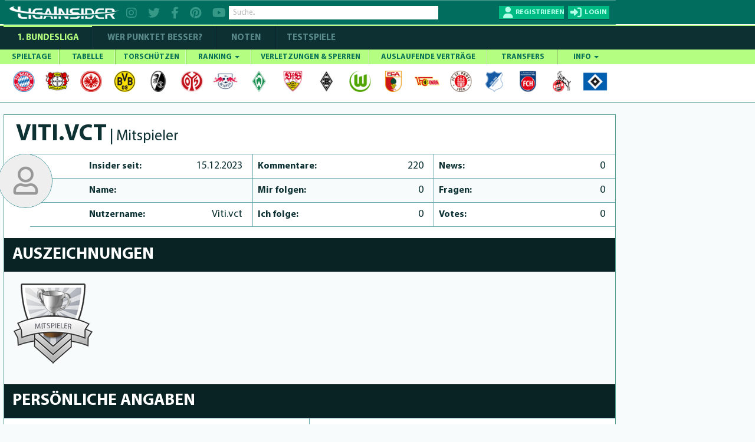

--- FILE ---
content_type: text/html; charset=utf-8
request_url: https://www.ligainsider.de/user/profile/1479751/
body_size: 18137
content:
<!DOCTYPE HTML>
<html lang="de" 
		xmlns:og="http://opengraphprotocol.org/schema/"
		xmlns:fb="http://www.facebook.com/2008/fbml">
	<head>
		<meta http-equiv="Content-Type" content="text/html; charset=utf-8" />
		<meta name="viewport" content="width=1360" />
		<meta name="apple-mobile-web-app-capable" content="yes" />
		        <meta name="title" content="LigaInsider.de | News, Gerüchte und Statistiken zur 1. Bundesliga">
        <title>LigaInsider.de | News, Gerüchte und Statistiken zur 1. Bundesliga</title>
		<meta name="description" content="Wir machen Fans zu Experten: News, Gerüchte, Verletzungen, Noten und Statistiken zur Bundesliga.">
		<meta name="keywords" content="LigaInsider, News, Gerüchte, Wechsel, Transfers, Noten, Statistiken, Sport, Fußball">
					<meta name="robots" content="noindex">
        										    <link rel="alternate" media="only screen and (max-width: 640px)" href="https://www.ligainsider.de/mobile/user/profile/1479751/" />
				<link rel="publisher" href="https://plus.google.com/b/101208492341690312283/"  />
		<meta name="msvalidate.01" content="69DE6F67D30B6A68C6FAF50B6D429EA6" />
		<!-- Google Site Verification -->
		<meta name="google-site-verification" content="RPf0tGjke_zMLzNuqBtGBf9T13FwTm4VZGaOu_cp9qw">
		<meta name="google-site-verification" content="d4UhUatXupYOdb7jNj2nWPD8ry09Se1Pp7DFCk65Bc0" />

				<meta property="article:publisher" content="https://www.facebook.com/ligainsider"/>
			<meta property="og:title" content="LigaInsider.de | News, Gerüchte und Statistiken zur 1. Bundesliga">
			<meta property="og:type" content="website">
			<meta property="og:url" content="https://www.ligainsider.de/user/profile/1479751/">
			<meta property="og:site_name" content="https://www.ligainsider.de">
			<meta property="og:description" content="Wir machen Fans zu Experten: News, Gerüchte, Verletzungen, Noten und Statistiken zur Bundesliga.">
			<meta property="og:image" content="https://cdn.ligainsider.de/images/misc/logo_klein.jpg">
		
		<meta property="fb:admins" content="1285704853">


				<link rel="image_src" href="https://cdn.ligainsider.de//images/misc/thumb_logo.png">
		<meta name="mobile-web-app-capable" content="yes" />
		<meta name="apple-mobile-web-app-capable" content="yes" />
		<meta name="apple-mobile-web-app-title" content="LigaInsider" />
		<link rel="apple-touch-icon" sizes="57x57" href="https://cdn.ligainsider.de//images/favicon/apple-icon-57x57.png">
		<link rel="apple-touch-icon" sizes="60x60" href="https://cdn.ligainsider.de//images/favicon/apple-icon-60x60.png">
		<link rel="apple-touch-icon" sizes="72x72" href="https://cdn.ligainsider.de//images/favicon/apple-icon-72x72.png">
		<link rel="apple-touch-icon" sizes="76x76" href="https://cdn.ligainsider.de//images/favicon/apple-icon-76x76.png">
		<link rel="apple-touch-icon" sizes="114x114" href="https://cdn.ligainsider.de//images/favicon/apple-icon-114x114.png">
		<link rel="apple-touch-icon" sizes="120x120" href="https://cdn.ligainsider.de//images/favicon/apple-icon-120x120.png">
		<link rel="apple-touch-icon" sizes="144x144" href="https://cdn.ligainsider.de//images/favicon/apple-icon-144x144.png">
		<link rel="apple-touch-icon" sizes="152x152" href="https://cdn.ligainsider.de//images/favicon/apple-icon-152x152.png">
		<link rel="apple-touch-icon" sizes="180x180" href="https://cdn.ligainsider.de//images/favicon/apple-icon-180x180.png">
		<link rel="icon" type="image/png" sizes="192x192"  href="https://cdn.ligainsider.de//images/favicon/android-icon-192x192.png">
		<link rel="icon" type="image/png" sizes="32x32" href="https://cdn.ligainsider.de//images/favicon/favicon-32x32.png">
		<link rel="icon" type="image/png" sizes="96x96" href="https://cdn.ligainsider.de//images/favicon/favicon-96x96.png">
		<link rel="icon" type="image/png" sizes="16x16" href="https://cdn.ligainsider.de//images/favicon/favicon-16x16.png">
		<link rel="manifest" href="https://cdn.ligainsider.de//images/favicon/manifest.json">
		<!-- iPhone -->
		<link rel="apple-touch-startup-image" media="(device-width: 320px)" href="https://cdn.ligainsider.de//images/icons/webapp/apple-touch-startup-image-320x460.png">
		<!-- iPhone (Retina) -->
		<link rel="apple-touch-startup-image" media="(device-width: 320px) and (-webkit-device-pixel-ratio: 2)" href="https://cdn.ligainsider.de//images/icons/webapp/apple-touch-startup-image-640x920.png">
		<!-- iPad (portrait) -->
		<link rel="apple-touch-startup-image" media="(device-width: 768px) and (orientation: portrait)" href="https://cdn.ligainsider.de//images/icons/webapp/apple-touch-startup-image-768x1004.png">
		<!-- iPad (landscape) -->
		<link rel="apple-touch-startup-image" media="(device-width: 768px) and (orientation: landscape)" href="https://cdn.ligainsider.de//images/icons/webapp/apple-touch-startup-image-748x1024.png">
		<!-- iPad (Retina, portrait) -->
		<link rel="apple-touch-startup-image" media="(device-width: 768px) and (orientation: portrait) and (-webkit-device-pixel-ratio: 2)" href="https://cdn.ligainsider.de//images/icons/webapp/apple-touch-startup-image-1536x2008.png">
		<!-- iPad (Retina, landscape) -->
		<link rel="apple-touch-startup-image" media="(device-width: 768px) and (orientation: landscape) and (-webkit-device-pixel-ratio: 2)" href="https://cdn.ligainsider.de//images/icons/webapp/apple-touch-startup-image-1496x2048.png">


		<meta name="msapplication-TileColor" content="#ffffff">
		<meta name="msapplication-TileImage" content="/ms-icon-144x144.png">
		<meta name="theme-color" content="#ffffff">
        <!-- INFONLINE -->
        <!--script type="text/javascript" src="https://script.ioam.de/iam.js?m=1"> </script-->
        <!-- begin preload of IOM web manager -->
        
		<link rel="stylesheet" type="text/css" href="https://cdn.ligainsider.de/uploads/elements/desktop/css/bootstrap.min.css" />
		<link rel="stylesheet" type="text/css" href="https://cdn.ligainsider.de/uploads/elements/desktop/css/non-responsive.css" />
		<!--link rel="stylesheet" type="text/css" href="https://cdn.ligainsider.de/uploads/elements/desktop/css/font-awesome.min.css" /-->
        <link rel="stylesheet" type="text/css" href="https://cdnjs.cloudflare.com/ajax/libs/font-awesome/6.2.0/css/all.min.css" />
		<link rel="stylesheet" type="text/css" href="https://cdn.ligainsider.de/uploads/elements/desktop/css/bootstrap-select.css" />
		<link rel="stylesheet" type="text/css" href="https://cdn.ligainsider.de/uploads/elements/desktop/css/bootstrap-datetimepicker.css" />
		<link rel="stylesheet" type="text/css" href="https://cdn.ligainsider.de/uploads/elements/desktop/css/jquery.bxslider.css" />
		<link rel="stylesheet" type="text/css" href="https://cdn.ligainsider.de/uploads/elements/desktop/css/jquery-te-1.4.0.css" />
		<link rel="stylesheet" type="text/css" href="https://cdn.ligainsider.de/uploads/elements/desktop/css/uniform.default.css" />
        		    <link rel="stylesheet" type="text/css" href="https://cdn.ligainsider.de/uploads/elements/desktop/css/style.min.css?version=71cpcvbpa6tjYJ5P" media="all" />
        		<link rel="stylesheet" type="text/css" href="https://cdn.ligainsider.de/uploads/elements/desktop/css/fileinput.css" />
		<link rel="stylesheet" type="text/css" href="https://cdn.ligainsider.de/uploads/elements/desktop/css/bootstrap-toggle.min.css" />
		<link rel="stylesheet" type="text/css" href="https://cdn.ligainsider.de/uploads/elements/desktop/css/star-rating.min.css"  />
        <link rel="stylesheet" type="text/css" href="https://cdn.ligainsider.de/uploads/elements/desktop/css/flexslider.css"  />
    	<link rel="stylesheet" type="text/css" href="https://cdn.ligainsider.de/uploads/elements/desktop/css/theme.min.css" />
        <script type="text/javascript" src="https://cdn.ligainsider.de/uploads/elements/desktop/js/jquery.min.js"></script>

        <script>
    var dataLayer = [];
        dataLayer.push({'zone': 'rest'});
        dataLayer.push({'device': 'desktop'});
</script>
        


    <script>
        dataLayer.push({'ad_forms': ['ligainsider_bb_1','ligainsider_sky_1']});
    </script>



<!-- Google Tag Manager -->
<script data-cmp-vendor="s905" type="text/plain" class="cmplazyload" >(function(w,d,s,l,i){w[l]=w[l]||[];w[l].push({'gtm.start':
        new Date().getTime(),event:'gtm.js'});var f=d.getElementsByTagName(s)[0],
        j=d.createElement(s),dl=l!='dataLayer'?'&l='+l:'';j.async=true;j.src=
        'https://www.googletagmanager.com/gtm.js?id='+i+dl;f.parentNode.insertBefore(j,f);
    })(window,document,'script','dataLayer','GTM-5FDBTH');</script>
<!-- End Google Tag Manager -->
<!--Async Tag // place this into <head></head> of website -->
<script type='text/javascript'>window.ADNPM = window.ADNPM || {};ADNPM.cmd = ADNPM.cmd || [];</script>
<script type='text/javascript' src='https://cdn.netpoint-media.de/1261115.js' async='async'></script>

	</head>
	<body class=" startseite_page ">
        <!--link rel="stylesheet" href="https://cdn.consentmanager.mgr.consensu.org/delivery/cmp.min.css" /-->
<script>if(!("gdprAppliesGlobally" in window)){window.gdprAppliesGlobally=true}if(!("cmp_id" in window)||window.cmp_id<1){window.cmp_id=0}if(!("cmp_cdid" in window)){window.cmp_cdid="03c193877441"}if(!("cmp_params" in window)){window.cmp_params=""}if(!("cmp_host" in window)){window.cmp_host="c.delivery.consentmanager.net"}if(!("cmp_cdn" in window)){window.cmp_cdn="cdn.consentmanager.net"}if(!("cmp_proto" in window)){window.cmp_proto="https:"}if(!("cmp_codesrc" in window)){window.cmp_codesrc="1"}window.cmp_getsupportedLangs=function(){var b=["DE","EN","FR","IT","NO","DA","FI","ES","PT","RO","BG","ET","EL","GA","HR","LV","LT","MT","NL","PL","SV","SK","SL","CS","HU","RU","SR","ZH","TR","UK","AR","BS"];if("cmp_customlanguages" in window){for(var a=0;a<window.cmp_customlanguages.length;a++){b.push(window.cmp_customlanguages[a].l.toUpperCase())}}return b};window.cmp_getRTLLangs=function(){var a=["AR"];if("cmp_customlanguages" in window){for(var b=0;b<window.cmp_customlanguages.length;b++){if("r" in window.cmp_customlanguages[b]&&window.cmp_customlanguages[b].r){a.push(window.cmp_customlanguages[b].l)}}}return a};window.cmp_getlang=function(j){if(typeof(j)!="boolean"){j=true}if(j&&typeof(cmp_getlang.usedlang)=="string"&&cmp_getlang.usedlang!==""){return cmp_getlang.usedlang}var g=window.cmp_getsupportedLangs();var c=[];var f=location.hash;var e=location.search;var a="languages" in navigator?navigator.languages:[];if(f.indexOf("cmplang=")!=-1){c.push(f.substr(f.indexOf("cmplang=")+8,2).toUpperCase())}else{if(e.indexOf("cmplang=")!=-1){c.push(e.substr(e.indexOf("cmplang=")+8,2).toUpperCase())}else{if("cmp_setlang" in window&&window.cmp_setlang!=""){c.push(window.cmp_setlang.toUpperCase())}else{if(a.length>0){for(var d=0;d<a.length;d++){c.push(a[d])}}}}}if("language" in navigator){c.push(navigator.language)}if("userLanguage" in navigator){c.push(navigator.userLanguage)}var h="";for(var d=0;d<c.length;d++){var b=c[d].toUpperCase();if(g.indexOf(b)!=-1){h=b;break}if(b.indexOf("-")!=-1){b=b.substr(0,2)}if(g.indexOf(b)!=-1){h=b;break}}if(h==""&&typeof(cmp_getlang.defaultlang)=="string"&&cmp_getlang.defaultlang!==""){return cmp_getlang.defaultlang}else{if(h==""){h="EN"}}h=h.toUpperCase();return h};(function(){var u=document;var v=u.getElementsByTagName;var h=window;var o="";var b="_en";if("cmp_getlang" in h){o=h.cmp_getlang().toLowerCase();if("cmp_customlanguages" in h){for(var q=0;q<h.cmp_customlanguages.length;q++){if(h.cmp_customlanguages[q].l.toUpperCase()==o.toUpperCase()){o="en";break}}}b="_"+o}function x(i,e){var w="";i+="=";var s=i.length;var d=location;if(d.hash.indexOf(i)!=-1){w=d.hash.substr(d.hash.indexOf(i)+s,9999)}else{if(d.search.indexOf(i)!=-1){w=d.search.substr(d.search.indexOf(i)+s,9999)}else{return e}}if(w.indexOf("&")!=-1){w=w.substr(0,w.indexOf("&"))}return w}var k=("cmp_proto" in h)?h.cmp_proto:"https:";if(k!="http:"&&k!="https:"){k="https:"}var g=("cmp_ref" in h)?h.cmp_ref:location.href;var j=u.createElement("script");j.setAttribute("data-cmp-ab","1");var c=x("cmpdesign","cmp_design" in h?h.cmp_design:"");var f=x("cmpregulationkey","cmp_regulationkey" in h?h.cmp_regulationkey:"");var r=x("cmpgppkey","cmp_gppkey" in h?h.cmp_gppkey:"");var n=x("cmpatt","cmp_att" in h?h.cmp_att:"");j.src=k+"//"+h.cmp_host+"/delivery/cmp.php?"+("cmp_id" in h&&h.cmp_id>0?"id="+h.cmp_id:"")+("cmp_cdid" in h?"&cdid="+h.cmp_cdid:"")+"&h="+encodeURIComponent(g)+(c!=""?"&cmpdesign="+encodeURIComponent(c):"")+(f!=""?"&cmpregulationkey="+encodeURIComponent(f):"")+(r!=""?"&cmpgppkey="+encodeURIComponent(r):"")+(n!=""?"&cmpatt="+encodeURIComponent(n):"")+("cmp_params" in h?"&"+h.cmp_params:"")+(u.cookie.length>0?"&__cmpfcc=1":"")+"&l="+o.toLowerCase()+"&o="+(new Date()).getTime();j.type="text/javascript";j.async=true;if(u.currentScript&&u.currentScript.parentElement){u.currentScript.parentElement.appendChild(j)}else{if(u.body){u.body.appendChild(j)}else{var t=v("body");if(t.length==0){t=v("div")}if(t.length==0){t=v("span")}if(t.length==0){t=v("ins")}if(t.length==0){t=v("script")}if(t.length==0){t=v("head")}if(t.length>0){t[0].appendChild(j)}}}var m="js";var p=x("cmpdebugunminimized","cmpdebugunminimized" in h?h.cmpdebugunminimized:0)>0?"":".min";var a=x("cmpdebugcoverage","cmp_debugcoverage" in h?h.cmp_debugcoverage:"");if(a=="1"){m="instrumented";p=""}var j=u.createElement("script");j.src=k+"//"+h.cmp_cdn+"/delivery/"+m+"/cmp"+b+p+".js";j.type="text/javascript";j.setAttribute("data-cmp-ab","1");j.async=true;if(u.currentScript&&u.currentScript.parentElement){u.currentScript.parentElement.appendChild(j)}else{if(u.body){u.body.appendChild(j)}else{var t=v("body");if(t.length==0){t=v("div")}if(t.length==0){t=v("span")}if(t.length==0){t=v("ins")}if(t.length==0){t=v("script")}if(t.length==0){t=v("head")}if(t.length>0){t[0].appendChild(j)}}}})();window.cmp_addFrame=function(b){if(!window.frames[b]){if(document.body){var a=document.createElement("iframe");a.style.cssText="display:none";if("cmp_cdn" in window&&"cmp_ultrablocking" in window&&window.cmp_ultrablocking>0){a.src="//"+window.cmp_cdn+"/delivery/empty.html"}a.name=b;a.setAttribute("title","Intentionally hidden, please ignore");a.setAttribute("role","none");a.setAttribute("tabindex","-1");document.body.appendChild(a)}else{window.setTimeout(window.cmp_addFrame,10,b)}}};window.cmp_rc=function(h){var b=document.cookie;var f="";var d=0;while(b!=""&&d<100){d++;while(b.substr(0,1)==" "){b=b.substr(1,b.length)}var g=b.substring(0,b.indexOf("="));if(b.indexOf(";")!=-1){var c=b.substring(b.indexOf("=")+1,b.indexOf(";"))}else{var c=b.substr(b.indexOf("=")+1,b.length)}if(h==g){f=c}var e=b.indexOf(";")+1;if(e==0){e=b.length}b=b.substring(e,b.length)}return(f)};window.cmp_stub=function(){var a=arguments;__cmp.a=__cmp.a||[];if(!a.length){return __cmp.a}else{if(a[0]==="ping"){if(a[1]===2){a[2]({gdprApplies:gdprAppliesGlobally,cmpLoaded:false,cmpStatus:"stub",displayStatus:"hidden",apiVersion:"2.0",cmpId:31},true)}else{a[2](false,true)}}else{if(a[0]==="getUSPData"){a[2]({version:1,uspString:window.cmp_rc("")},true)}else{if(a[0]==="getTCData"){__cmp.a.push([].slice.apply(a))}else{if(a[0]==="addEventListener"||a[0]==="removeEventListener"){__cmp.a.push([].slice.apply(a))}else{if(a.length==4&&a[3]===false){a[2]({},false)}else{__cmp.a.push([].slice.apply(a))}}}}}}};window.cmp_gpp_ping=function(){return{gppVersion:"1.0",cmpStatus:"stub",cmpDisplayStatus:"hidden",supportedAPIs:["tcfca","usnat","usca","usva","usco","usut","usct"],cmpId:31}};window.cmp_gppstub=function(){var a=arguments;__gpp.q=__gpp.q||[];if(!a.length){return __gpp.q}var g=a[0];var f=a.length>1?a[1]:null;var e=a.length>2?a[2]:null;if(g==="ping"){return window.cmp_gpp_ping()}else{if(g==="addEventListener"){__gpp.e=__gpp.e||[];if(!("lastId" in __gpp)){__gpp.lastId=0}__gpp.lastId++;var c=__gpp.lastId;__gpp.e.push({id:c,callback:f});return{eventName:"listenerRegistered",listenerId:c,data:true,pingData:window.cmp_gpp_ping()}}else{if(g==="removeEventListener"){var h=false;__gpp.e=__gpp.e||[];for(var d=0;d<__gpp.e.length;d++){if(__gpp.e[d].id==e){__gpp.e[d].splice(d,1);h=true;break}}return{eventName:"listenerRemoved",listenerId:e,data:h,pingData:window.cmp_gpp_ping()}}else{if(g==="getGPPData"){return{sectionId:3,gppVersion:1,sectionList:[],applicableSections:[0],gppString:"",pingData:window.cmp_gpp_ping()}}else{if(g==="hasSection"||g==="getSection"||g==="getField"){return null}else{__gpp.q.push([].slice.apply(a))}}}}}};window.cmp_msghandler=function(d){var a=typeof d.data==="string";try{var c=a?JSON.parse(d.data):d.data}catch(f){var c=null}if(typeof(c)==="object"&&c!==null&&"__cmpCall" in c){var b=c.__cmpCall;window.__cmp(b.command,b.parameter,function(h,g){var e={__cmpReturn:{returnValue:h,success:g,callId:b.callId}};d.source.postMessage(a?JSON.stringify(e):e,"*")})}if(typeof(c)==="object"&&c!==null&&"__uspapiCall" in c){var b=c.__uspapiCall;window.__uspapi(b.command,b.version,function(h,g){var e={__uspapiReturn:{returnValue:h,success:g,callId:b.callId}};d.source.postMessage(a?JSON.stringify(e):e,"*")})}if(typeof(c)==="object"&&c!==null&&"__tcfapiCall" in c){var b=c.__tcfapiCall;window.__tcfapi(b.command,b.version,function(h,g){var e={__tcfapiReturn:{returnValue:h,success:g,callId:b.callId}};d.source.postMessage(a?JSON.stringify(e):e,"*")},b.parameter)}if(typeof(c)==="object"&&c!==null&&"__gppCall" in c){var b=c.__gppCall;window.__gpp(b.command,function(h,g){var e={__gppReturn:{returnValue:h,success:g,callId:b.callId}};d.source.postMessage(a?JSON.stringify(e):e,"*")},"parameter" in b?b.parameter:null,"version" in b?b.version:1)}};window.cmp_setStub=function(a){if(!(a in window)||(typeof(window[a])!=="function"&&typeof(window[a])!=="object"&&(typeof(window[a])==="undefined"||window[a]!==null))){window[a]=window.cmp_stub;window[a].msgHandler=window.cmp_msghandler;window.addEventListener("message",window.cmp_msghandler,false)}};window.cmp_setGppStub=function(a){if(!(a in window)||(typeof(window[a])!=="function"&&typeof(window[a])!=="object"&&(typeof(window[a])==="undefined"||window[a]!==null))){window[a]=window.cmp_gppstub;window[a].msgHandler=window.cmp_msghandler;window.addEventListener("message",window.cmp_msghandler,false)}};window.cmp_addFrame("__cmpLocator");if(!("cmp_disableusp" in window)||!window.cmp_disableusp){window.cmp_addFrame("__uspapiLocator")}if(!("cmp_disabletcf" in window)||!window.cmp_disabletcf){window.cmp_addFrame("__tcfapiLocator")}if(!("cmp_disablegpp" in window)||!window.cmp_disablegpp){window.cmp_addFrame("__gppLocator")}window.cmp_setStub("__cmp");if(!("cmp_disabletcf" in window)||!window.cmp_disabletcf){window.cmp_setStub("__tcfapi")}if(!("cmp_disableusp" in window)||!window.cmp_disableusp){window.cmp_setStub("__uspapi")}if(!("cmp_disablegpp" in window)||!window.cmp_disablegpp){window.cmp_setGppStub("__gpp")};</script>        
		

									<div id="div02983465904587" style="display: none;"></div>
		    	    		<div id="wrapper">
    <div class="wrapper_container">    
        <div class="container header_container">
                <div class="row">
                    <div class="col-md-12">
                        <header  >
                        	
                            <div class="header_holder">
                            	<!-- TOP BAR -->
                            	                                <div class="top_header_fix">

		                        	
        
                                                                            <div class="top_header_area">
    <div class="logo pull-left"><a href="/"><img src="https://cdn.ligainsider.de/images/menu/ligainsider-logo-white.png" width="254" height="30" alt="LigaInsider Logo" title="LigaInsider.de | Aktuellste News aus der Welt des Fußballs" /></a></div>

            <div class="header_social pull-left">
            <a href="https://www.instagram.com/ligainsider/" target="_blank" title="Instagram"><i class="fa fa-instagram"></i></a>
            <a href="https://twitter.com/ligainsider" target="_blank" title="Twitter"><i class="fa fa-twitter"></i></a>
            <a href="https://www.facebook.com/ligainsider" title="Facebook" target="_blank"><i class="fa fa-facebook"></i></a>
            <a href="https://www.pinterest.de/ligainsider/" target="_blank" title="Pinterest"><i class="fa fa-pinterest"></i></a>
            <a href="https://www.youtube.com/channel/UCZi29iSZoMrP3gWC8prbxjQ" target="_blank" title="YouTube"><i class="fa fa-youtube"></i></a>
        </div>
        <div class="header_search pull-left">

        <div class="form-group "><input type="text" placeholder="Suche.." class="form-control search" data-toggle-search data-searchtype="player-verein-user" data-mode="pageview"/></div>
        <div class="header_search_result searchvalues"></div>
    </div>
            <div class="login_register pull-right">
            <div class="register_btn pull-left"><a href="javascript:void(0);" data-toggle="modal" data-target="#loginregister" class="text-uppercase" title="Registrieren"><span>Registrieren</span></a></div>
            <div class="login_btn all_drops pull-right">
                <a href="javascript:void(0)" class="click_now text-uppercase" title="Login"><span>login</span></a>
                <div class="dropdown_area">
                    <form action="/user/login/" method="post">
                        <div class="login_form_top">
                                                        <div class="kickbase_small_btn text-center"><a href="/redirect/kickbase/?type=login"></a></div>
                            <div class="form-group"><input type="text" placeholder="Nutzername/E-Mail" name="username" class="form-control"/></div>
                            <div class="form-group"><input type="password" placeholder="Passwort" name="password" class="form-control"/></div>
                            <div class="form-group">
                                <div class="well well-sm">
                                    <div class="btn-group" data-toggle="buttons">
                                        <div class="checkbox_row">
                                            <label class="btn active">
                                                <input type="checkbox" name="belogin">
                                            </label>
                                            <small>Angemeldet bleiben</small>
                                        </div>
                                    </div>
                                </div>
                            </div>
                            <div class="form-group"><input type="submit" value="LOS GEHTS"/></div>
                        </div>
                        <div class="forgot_password">
                            <a href="/passwort_vergessen/">Passwort vergessen?</a><br>
                            <a data-toggle="modal" data-target="#loginregister" href="#">Neu hier? Registrieren</a>
                        </div>
                    </form>
                </div>
            </div>
        </div>
    </div>
                                                                    </div>
                            	
                                
                            </div>
                        </header>
                        <div class="menu_area">
                            <div class="menu_bar"><a href="javascript:void(0)"></a></div>
                            <div class="menu_area_hide">
                                <!-- COMPETIION MENU -->
                                
<div class="main_menu">
    <ul class="text-uppercase">
        <li class="current_page_item"><a href="/bundesliga-news/uebersicht/" title="1. Bundesliga">1. Bundesliga</a></li>
        <li class=""><a href="/wer-punktet-besser/"  title="WER PUNKTET BESSER" >WER PUNKTET BESSER?</a></li>
                <li class=""><a href="/bundesliga/noten/spieltag/" title="NOTEN">NOTEN</a></li>
                <li class=""><a href="/testspiele-news/uebersicht/" title="Testspiele">Testspiele</a></li>

    </ul>
</div>
                                
                                <!-- NAVBAR -->
                                <nav class="navbar navbar-default" >
    <div id="navbar" class="menu_bundesliga" itemscope="itemscope" itemtype="http://www.schema.org/SiteNavigationElement">
        <ul class="nav navbar-nav text-uppercase">
                    <li class=" ">
                <a href="/bundesliga/spieltage/" title="SPIELTAGE">SPIELTAGE </a>
                            </li>
                    <li class=" ">
                <a href="/bundesliga/tabelle/" title="TABELLE">TABELLE </a>
                            </li>
                    <li class=" ">
                <a href="/bundesliga/torschuetzenliste/" title="TORSCHÜTZEN">TORSCHÜTZEN </a>
                            </li>
                    <li class="mega-dropdown ">
                <a href="javascript:void(0);" title="RANKING">RANKING <span class="caret"></span></a>
                                                                                        <ul>
                                                        <li>
                                                            
                                                        	<a href="/bundesliga/ranking-top-10/passquote/" class="dropdown_column">
                                                                <div class="ranking_photo pull-left"><span><img class="center-block" src="https://cdn.ligainsider.de//images/stats/green/passquote.png" alt="Passquote" title="Passquote" width="41" height="41"/></span></div>
                                                                <div class="ranking_info"><span>Passquote</span></div>
                                                            </a>
                                                            <a href="/bundesliga/ranking-top-10/zweikampfquote/" class="dropdown_column">
                                                                <div class="ranking_photo pull-left"><span><img class="center-block" src="https://cdn.ligainsider.de//images/stats/green/zweikampfquote.png" alt="Zweikampfquote" title="Zweikampfquote" width="41" height="41"/></span></div>
                                                                <div class="ranking_info"><span>Zweikampf- quote</span></div>
                                                            </a>
                                                            <a href="/bundesliga/ranking-top-10/luftkampfquote/" class="dropdown_column">
                                                                <div class="ranking_photo pull-left"><span><img class="center-block" src="https://cdn.ligainsider.de//images/stats/green/luftkampfquote.png" alt="Luftkampfquote" title="Luftkampfquote" width="41" height="41"/></span></div>
                                                                <div class="ranking_info"><span>Luftkampf- quote</span></div>
                                                            </a>
                                                             <a href="/bundesliga/ranking-top-10/tacklingquote/" class="dropdown_column">
                                                                <div class="ranking_photo pull-left"><span><img class="center-block" src="https://cdn.ligainsider.de//images/stats/green/tacklingquote.png" alt="Tacklingquote" title="Tacklingquote" width="41" height="41"/></span></div>
                                                                <div class="ranking_info"><span>Tacklingquote </span></div>
                                                            </a>
                                                             <a href="/bundesliga/ranking-top-10/fouls/" class="dropdown_column">
                                                                <div class="ranking_photo pull-left"><span><img class="center-block" src="https://cdn.ligainsider.de//images/stats/green/fouls.png" alt="Begangene Fouls" title="Begangene Fouls" width="41" height="41"/></span></div>
                                                                <div class="ranking_info"><span>Begangene Fouls</span></div>
                                                            </a>
                                                             <a href="/bundesliga/ranking-top-10/geklaerte-baelle/" class="dropdown_column">
                                                                <div class="ranking_photo pull-left"><span><img class="center-block" src="https://cdn.ligainsider.de//images/stats/green/geklaerte-baelle.png" alt="Geklärte Bälle" title="Geklärte Bälle" width="41" height="41"/></span></div>
                                                                <div class="ranking_info"><span>Geklärte Bälle</span></div>
                                                            </a>
                                                        </li>
                                                        <li>
                                                        	<a href="/bundesliga/ranking-top-10/abgefangene-baelle/" class="dropdown_column">
                                                                <div class="ranking_photo pull-left"><span><img src="https://cdn.ligainsider.de//images/stats/green/abgefangene-baelle.png" alt="Abgefangene- Bälle" title="Abgefangene- Bälle" width="41" height="41"></span></div>
                                                                <div class="ranking_info"><span>Abgefangene- Bälle</span></div>
                                                            </a>
                                                            <a href="/bundesliga/ranking-top-10/balleroberungen/" class="dropdown_column">
                                                                <div class="ranking_photo pull-left"><span><img src="https://cdn.ligainsider.de//images/stats/green/balleroberungen.png" alt="Balleroberungen" title="Balleroberungen" width="41" height="41"></span></div>
                                                                <div class="ranking_info"><span>Ball- eroberungen </span></div>
                                                            </a>
                                                            <a href="/bundesliga/ranking-top-10/ballverluste/" class="dropdown_column">
                                                                <div class="ranking_photo pull-left"><span><img src="https://cdn.ligainsider.de//images/stats/green/ballverluste.png" alt="Ballverluste" title="Ballverluste" width="41" height="41"></span></div>
                                                                <div class="ranking_info"><span>Ballverluste</span></div>
                                                            </a>
                                                             <a href="/bundesliga/ranking-top-10/erfolgreiche-dribblings/" class="dropdown_column">
                                                                <div class="ranking_photo pull-left"><span><img src="https://cdn.ligainsider.de//images/stats/green/erfolgreiche-dribblings.png" alt="Erfolgreiche Dribblings" title="Erfolgreiche Dribblings" width="41" height="41"></span></div>
                                                                <div class="ranking_info"><span>Erfolgreiche Dribblings</span></div>
                                                            </a>
                                                             <a href="/bundesliga/ranking-top-10/torschussvorlagen/" class="dropdown_column">
                                                               <div class="ranking_photo pull-left"><span><img src="https://cdn.ligainsider.de//images/stats/green/torschussvorlagen.png" alt="Torschussvorlagen"  title="Torschussvorlagen" width="41" height="41"></span></div>
                                                                <div class="ranking_info"><span>Torschuss- vorlagen </span></div>
                                                            </a>
                                                             <a href="/bundesliga/ranking-top-10/grosschancen-kreiert/" class="dropdown_column">
                                                               <div class="ranking_photo pull-left"><span><img src="https://cdn.ligainsider.de//images/stats/green/grosschancen-kreiert.png" alt="Kreierte Großchancen" title="Kreierte Großchancen" width="41" height="41"></span></div>
                                                                <div class="ranking_info"><span>Kreierte Großchancen</span></div>
                                                            </a>
                                                        </li> 
                                                        <li>
                                                        	<a href="/bundesliga/ranking-top-10/torschuesse/" class="dropdown_column">
                                                                <div class="ranking_photo pull-left"><span><img src="https://cdn.ligainsider.de//images/stats/green/torschuesse.png" alt="Schüsse aufs Tor" title="Schüsse aufs Tor" width="41" height="41"></span></div>
                                                                <div class="ranking_info"><span>Schüsse aufs Tor</span></div>
                                                            </a>
                                                            <a href="/bundesliga/ranking-top-10/schussgenauigkeit/" class="dropdown_column">
                                                                <div class="ranking_photo pull-left"><span><img src="https://cdn.ligainsider.de//images/stats/green/schussgenauigkeit.png" alt="Schussgenauigkeit" title="Schussgenauigkeit" width="41" height="41"></span></div>
                                                                <div class="ranking_info"><span>Schuss- genauigkeit </span></div>
                                                            </a>
                                                             <a href="/bundesliga/ranking-top-10/error/" class="dropdown_column">
                                                               <div class="ranking_photo pull-left"><span><img src="https://cdn.ligainsider.de//images/stats/green/fehler-vor-gegentoren.png" alt="Fehler vor Gegentoren" title="Fehler vor Gegentoren" width="41" height="41"></span></div>
                                                                <div class="ranking_info"><span>Fehler vor Schuss/Gegentor</span></div>
                                                            </a>    
                                                             <a href="/bundesliga/ranking-top-10/geblockte-baelle/" class="dropdown_column">
                                                               <div class="ranking_photo pull-left"><span><img src="https://cdn.ligainsider.de//images/stats/green/geblockte-baelle.png" alt="Geblockte Bälle" title="Geblockte Bälle" width="41" height="41"></span></div>
                                                                <div class="ranking_info"><span>Geblockte Bälle</span></div>
                                                            </a>                                                             
                                                            <a href="/bundesliga/ranking-top-10/abgewehrte-schuesse/" class="dropdown_column">
                                                                <div class="ranking_photo pull-left"><span><img src="https://cdn.ligainsider.de//images/stats/green/abgewehrte-schuesse.png" alt="Abgewehrte Schüsse" title="Abgewehrte Schüsse" width="41" height="41"></span></div>
                                                                <div class="ranking_info"><span>Abgewehrte Schüsse</span></div>
                                                            </a>
                                                             <a href="/bundesliga/ranking-top-10/paraden/" class="dropdown_column">
                                                                <div class="ranking_photo pull-left"><span><img src="https://cdn.ligainsider.de//images/stats/green/paraden.png" alt="Paraden" title="Paraden" width="41" height="41"></span></div>
                                                                <div class="ranking_info"><span>Paraden </span></div>
                                                            </a>
                                                        </li>
                                                        <li>
                                                             <a href="/bundesliga/ranking-top-10/weisse-weste/" class="dropdown_column">
                                                               <div class="ranking_photo pull-left"><span><img src="https://cdn.ligainsider.de//images/stats/green/weisse-weste.png" alt="Weiße Weste" title="Weiße Weste" width="41" height="41"></span></div>
                                                                <div class="ranking_info"><span>Weiße<br> Weste</span></div>
                                                            </a>                                                            
                                                        	<a href="/bundesliga/ranking-top-10/strafraumbeherrschung/" class="dropdown_column">
                                                                <div class="ranking_photo pull-left"><span><img src="https://cdn.ligainsider.de//images/stats/green/strafraumbeherrschung.png" alt="Strafraumbeherrschung" title="Strafraumbeherrschung" width="41" height="41"></span></div>
                                                                <div class="ranking_info"><span>Strafraum- beherrschung</span></div>
                                                            </a>
                                                            <a href="/bundesliga/ranking-top-10/abgewehrte-elfmeter/" class="dropdown_column">
                                                                <div class="ranking_photo pull-left"><span><img src="https://cdn.ligainsider.de//images/stats/green/abgewehrte-elfmeter.png" alt="Abgewehrte Elfmeter" title="Abgewehrte Elfmeter" width="41" height="41"></span></div>
                                                                <div class="ranking_info"><span>Abgewehrte Elfmeter</span></div>
                                                            </a>
                                                            <a href="/bundesliga/ranking-top-10/grosschancen-pariert/" class="dropdown_column">
                                                                <div class="ranking_photo pull-left"><span><img src="https://cdn.ligainsider.de//images/stats/green/grosschancen-vereitelt.png" alt="Grosschancen vereitelt" title="Grosschancen vereitelt" width="41" height="41"></span></div>
                                                                <div class="ranking_info"><span>Grosschancen vereitelt</span></div>
                                                            </a>                                           
                                                            <a href="#" class="dropdown_column">&nbsp;</a>
                                                            <a href="#" class="dropdown_column">&nbsp;</a>
                                                        </li>
                                                    </ul>                            </li>
                    <li class=" ">
                <a href="/bundesliga/verletzte-und-gesperrte-spieler/" title="VERLETZUNGEN & SPERREN">VERLETZUNGEN & SPERREN </a>
                            </li>
                    <li class=" ">
                <a href="/bundesliga/auslaufende-vertraege/" title="AUSLAUFENDE VERTRÄGE">AUSLAUFENDE VERTRÄGE </a>
                            </li>
                    <li class=" ">
                <a href="/bundesliga/transfers/" title="TRANSFERS">TRANSFERS </a>
                            </li>
                    <li class=" ">
                <a href="javascript:void(0);" title="INFO">INFO <span class="caret"></span></a>
                                    <ul>
    <li><a href="/news-posten/" title="News posten">News posten</a></li>
    <li><a href="/netiquette/" title="Netiquette">Netiquette</a></li>
    <li><a href="/meine-spieler/" title="Meine Spieler">Meine Spieler</a></li>
    <li><a href="/mein-filter/" title="Mein Filter">Mein Filter</a></li>
    <li><a href="/kader-analyse/" title="Kaderanalyse">Kaderanalyse</a></li>
    <li><a href="/deutschlands-fairste-fussballnote/" title="Note">Note</a></li>
    <li><a href="/punkte/" title="Punkte">Punkte</a></li>
    <li><a href="/modell-hintergrund/" title="Modell-Hintergrund">Modell-Hintergrund</a></li>
    <!--li><a href="/auszeichnungen/" title="Auszeichnungen">Auszeichnungen</a></li-->
</ul>
                            </li>
        
        </ul>
        <div class="clearfix"></div>
    </div><!--/.nav-collapse -->
</nav>
                                <!-- TEAMMENU -->
                                                                                                                <div class="icon_holder">
                                                                                        <ul>
                                                                                                                                                                                                                <li>
                                                        	<a href="/fc-bayern-muenchen/1/"><img src="https://cdn.ligainsider.de/images/teams/small/fc-bayern-muenchen-wappen.png"  alt="FC Bayern München" title="FC Bayern München" width="42" height="42" /></a>
                                                            <ul>
                                                            	<li><a href="/fc-bayern-muenchen/1/">Aufstellung</a></li>
                                                                <li><a href="/fc-bayern-muenchen/1/kaderanalyse/">Kaderanalyse</a></li>
                                                                <li><a href="/fc-bayern-muenchen/1/verein/news/">News</a></li>
                                                                <li><a href="/fc-bayern-muenchen/1/kader/">Kader</a></li>
                                                                <li><a href="/bundesliga/transfers/fc-bayern-muenchen/1/">Transfers</a></li>
                                                                <li><a href="/fc-bayern-muenchen/1/fragen/">Fragen</a></li>
                                                            </ul>
                                                        </li>
                                                        
                                                                                                                                                                                                                                                                    <li>
                                                        	<a href="/bayer-04-leverkusen/4/"><img src="https://cdn.ligainsider.de/images/teams/small/bayer-04-leverkusen-wappen.png"  alt="Bayer 04 Leverkusen" title="Bayer 04 Leverkusen" width="42" height="42" /></a>
                                                            <ul>
                                                            	<li><a href="/bayer-04-leverkusen/4/">Aufstellung</a></li>
                                                                <li><a href="/bayer-04-leverkusen/4/kaderanalyse/">Kaderanalyse</a></li>
                                                                <li><a href="/bayer-04-leverkusen/4/verein/news/">News</a></li>
                                                                <li><a href="/bayer-04-leverkusen/4/kader/">Kader</a></li>
                                                                <li><a href="/bundesliga/transfers/bayer-04-leverkusen/4/">Transfers</a></li>
                                                                <li><a href="/bayer-04-leverkusen/4/fragen/">Fragen</a></li>
                                                            </ul>
                                                        </li>
                                                        
                                                                                                                                                                                                                                                                    <li>
                                                        	<a href="/eintracht-frankfurt/3/"><img src="https://cdn.ligainsider.de/images/teams/small/eintracht-frankfurt-wappen.png"  alt="Eintracht Frankfurt" title="Eintracht Frankfurt" width="42" height="42" /></a>
                                                            <ul>
                                                            	<li><a href="/eintracht-frankfurt/3/">Aufstellung</a></li>
                                                                <li><a href="/eintracht-frankfurt/3/kaderanalyse/">Kaderanalyse</a></li>
                                                                <li><a href="/eintracht-frankfurt/3/verein/news/">News</a></li>
                                                                <li><a href="/eintracht-frankfurt/3/kader/">Kader</a></li>
                                                                <li><a href="/bundesliga/transfers/eintracht-frankfurt/3/">Transfers</a></li>
                                                                <li><a href="/eintracht-frankfurt/3/fragen/">Fragen</a></li>
                                                            </ul>
                                                        </li>
                                                        
                                                                                                                                                                                                                                                                    <li>
                                                        	<a href="/borussia-dortmund/14/"><img src="https://cdn.ligainsider.de/images/teams/small/borussia-dortmund-wappen.png"  alt="Borussia Dortmund" title="Borussia Dortmund" width="42" height="42" /></a>
                                                            <ul>
                                                            	<li><a href="/borussia-dortmund/14/">Aufstellung</a></li>
                                                                <li><a href="/borussia-dortmund/14/kaderanalyse/">Kaderanalyse</a></li>
                                                                <li><a href="/borussia-dortmund/14/verein/news/">News</a></li>
                                                                <li><a href="/borussia-dortmund/14/kader/">Kader</a></li>
                                                                <li><a href="/bundesliga/transfers/borussia-dortmund/14/">Transfers</a></li>
                                                                <li><a href="/borussia-dortmund/14/fragen/">Fragen</a></li>
                                                            </ul>
                                                        </li>
                                                        
                                                                                                                                                                                                                                                                    <li>
                                                        	<a href="/sc-freiburg/18/"><img src="https://cdn.ligainsider.de/images/teams/small/sc-freiburg-wappen.png"  alt="SC Freiburg" title="SC Freiburg" width="42" height="42" /></a>
                                                            <ul>
                                                            	<li><a href="/sc-freiburg/18/">Aufstellung</a></li>
                                                                <li><a href="/sc-freiburg/18/kaderanalyse/">Kaderanalyse</a></li>
                                                                <li><a href="/sc-freiburg/18/verein/news/">News</a></li>
                                                                <li><a href="/sc-freiburg/18/kader/">Kader</a></li>
                                                                <li><a href="/bundesliga/transfers/sc-freiburg/18/">Transfers</a></li>
                                                                <li><a href="/sc-freiburg/18/fragen/">Fragen</a></li>
                                                            </ul>
                                                        </li>
                                                        
                                                                                                                                                                                                                                                                    <li>
                                                        	<a href="/1-fsv-mainz-05/17/"><img src="https://cdn.ligainsider.de/images/teams/small/fsv-mainz-05-wappen.png"  alt="1. FSV Mainz 05" title="1. FSV Mainz 05" width="42" height="42" /></a>
                                                            <ul>
                                                            	<li><a href="/1-fsv-mainz-05/17/">Aufstellung</a></li>
                                                                <li><a href="/1-fsv-mainz-05/17/kaderanalyse/">Kaderanalyse</a></li>
                                                                <li><a href="/1-fsv-mainz-05/17/verein/news/">News</a></li>
                                                                <li><a href="/1-fsv-mainz-05/17/kader/">Kader</a></li>
                                                                <li><a href="/bundesliga/transfers/1-fsv-mainz-05/17/">Transfers</a></li>
                                                                <li><a href="/1-fsv-mainz-05/17/fragen/">Fragen</a></li>
                                                            </ul>
                                                        </li>
                                                        
                                                                                                                                                                                                                                                                    <li>
                                                        	<a href="/rb-leipzig/1311/"><img src="https://cdn.ligainsider.de/images/teams/small/rb-leipzig-wappen.png"  alt="RB Leipzig" title="RB Leipzig" width="42" height="42" /></a>
                                                            <ul>
                                                            	<li><a href="/rb-leipzig/1311/">Aufstellung</a></li>
                                                                <li><a href="/rb-leipzig/1311/kaderanalyse/">Kaderanalyse</a></li>
                                                                <li><a href="/rb-leipzig/1311/verein/news/">News</a></li>
                                                                <li><a href="/rb-leipzig/1311/kader/">Kader</a></li>
                                                                <li><a href="/bundesliga/transfers/rb-leipzig/1311/">Transfers</a></li>
                                                                <li><a href="/rb-leipzig/1311/fragen/">Fragen</a></li>
                                                            </ul>
                                                        </li>
                                                        
                                                                                                                                                                                                                                                                    <li>
                                                        	<a href="/sv-werder-bremen/2/"><img src="https://cdn.ligainsider.de/images/teams/small/sv-werder-bremen-wappen.png"  alt="SV Werder Bremen" title="SV Werder Bremen" width="42" height="42" /></a>
                                                            <ul>
                                                            	<li><a href="/sv-werder-bremen/2/">Aufstellung</a></li>
                                                                <li><a href="/sv-werder-bremen/2/kaderanalyse/">Kaderanalyse</a></li>
                                                                <li><a href="/sv-werder-bremen/2/verein/news/">News</a></li>
                                                                <li><a href="/sv-werder-bremen/2/kader/">Kader</a></li>
                                                                <li><a href="/bundesliga/transfers/sv-werder-bremen/2/">Transfers</a></li>
                                                                <li><a href="/sv-werder-bremen/2/fragen/">Fragen</a></li>
                                                            </ul>
                                                        </li>
                                                        
                                                                                                                                                                                                                                                                    <li>
                                                        	<a href="/vfb-stuttgart/12/"><img src="https://cdn.ligainsider.de/images/teams/small/vfb-stuttgart-wappen.png"  alt="VfB Stuttgart" title="VfB Stuttgart" width="42" height="42" /></a>
                                                            <ul>
                                                            	<li><a href="/vfb-stuttgart/12/">Aufstellung</a></li>
                                                                <li><a href="/vfb-stuttgart/12/kaderanalyse/">Kaderanalyse</a></li>
                                                                <li><a href="/vfb-stuttgart/12/verein/news/">News</a></li>
                                                                <li><a href="/vfb-stuttgart/12/kader/">Kader</a></li>
                                                                <li><a href="/bundesliga/transfers/vfb-stuttgart/12/">Transfers</a></li>
                                                                <li><a href="/vfb-stuttgart/12/fragen/">Fragen</a></li>
                                                            </ul>
                                                        </li>
                                                        
                                                                                                                                                                                                                                                                    <li>
                                                        	<a href="/borussia-moenchengladbach/5/"><img src="https://cdn.ligainsider.de/images/teams/small/borussia-moenchengladbach-wappen.png"  alt="Borussia Mönchengladbach" title="Borussia Mönchengladbach" width="42" height="42" /></a>
                                                            <ul>
                                                            	<li><a href="/borussia-moenchengladbach/5/">Aufstellung</a></li>
                                                                <li><a href="/borussia-moenchengladbach/5/kaderanalyse/">Kaderanalyse</a></li>
                                                                <li><a href="/borussia-moenchengladbach/5/verein/news/">News</a></li>
                                                                <li><a href="/borussia-moenchengladbach/5/kader/">Kader</a></li>
                                                                <li><a href="/bundesliga/transfers/borussia-moenchengladbach/5/">Transfers</a></li>
                                                                <li><a href="/borussia-moenchengladbach/5/fragen/">Fragen</a></li>
                                                            </ul>
                                                        </li>
                                                        
                                                                                                                                                                                                                                                                    <li>
                                                        	<a href="/vfl-wolfsburg/16/"><img src="https://cdn.ligainsider.de/images/teams/small/vfl-wolfsburg-wappen.png"  alt="VfL Wolfsburg" title="VfL Wolfsburg" width="42" height="42" /></a>
                                                            <ul>
                                                            	<li><a href="/vfl-wolfsburg/16/">Aufstellung</a></li>
                                                                <li><a href="/vfl-wolfsburg/16/kaderanalyse/">Kaderanalyse</a></li>
                                                                <li><a href="/vfl-wolfsburg/16/verein/news/">News</a></li>
                                                                <li><a href="/vfl-wolfsburg/16/kader/">Kader</a></li>
                                                                <li><a href="/bundesliga/transfers/vfl-wolfsburg/16/">Transfers</a></li>
                                                                <li><a href="/vfl-wolfsburg/16/fragen/">Fragen</a></li>
                                                            </ul>
                                                        </li>
                                                        
                                                                                                                                                                                                                                                                    <li>
                                                        	<a href="/fc-augsburg/21/"><img src="https://cdn.ligainsider.de/images/teams/small/fc-augsburg-wappen.png"  alt="FC Augsburg" title="FC Augsburg" width="42" height="42" /></a>
                                                            <ul>
                                                            	<li><a href="/fc-augsburg/21/">Aufstellung</a></li>
                                                                <li><a href="/fc-augsburg/21/kaderanalyse/">Kaderanalyse</a></li>
                                                                <li><a href="/fc-augsburg/21/verein/news/">News</a></li>
                                                                <li><a href="/fc-augsburg/21/kader/">Kader</a></li>
                                                                <li><a href="/bundesliga/transfers/fc-augsburg/21/">Transfers</a></li>
                                                                <li><a href="/fc-augsburg/21/fragen/">Fragen</a></li>
                                                            </ul>
                                                        </li>
                                                        
                                                                                                                                                                                                                                                                    <li>
                                                        	<a href="/1-fc-union-berlin/1246/"><img src="https://cdn.ligainsider.de/images/teams/small/1fc-union-berlin-wappen.png"  alt="1. FC Union Berlin" title="1. FC Union Berlin" width="42" height="42" /></a>
                                                            <ul>
                                                            	<li><a href="/1-fc-union-berlin/1246/">Aufstellung</a></li>
                                                                <li><a href="/1-fc-union-berlin/1246/kaderanalyse/">Kaderanalyse</a></li>
                                                                <li><a href="/1-fc-union-berlin/1246/verein/news/">News</a></li>
                                                                <li><a href="/1-fc-union-berlin/1246/kader/">Kader</a></li>
                                                                <li><a href="/bundesliga/transfers/1-fc-union-berlin/1246/">Transfers</a></li>
                                                                <li><a href="/1-fc-union-berlin/1246/fragen/">Fragen</a></li>
                                                            </ul>
                                                        </li>
                                                        
                                                                                                                                                                                                                                                                    <li>
                                                        	<a href="/fc-st-pauli/20/"><img src="https://cdn.ligainsider.de/images/teams/small/fc-st-pauli-wappen.png"  alt="FC St. Pauli" title="FC St. Pauli" width="42" height="42" /></a>
                                                            <ul>
                                                            	<li><a href="/fc-st-pauli/20/">Aufstellung</a></li>
                                                                <li><a href="/fc-st-pauli/20/kaderanalyse/">Kaderanalyse</a></li>
                                                                <li><a href="/fc-st-pauli/20/verein/news/">News</a></li>
                                                                <li><a href="/fc-st-pauli/20/kader/">Kader</a></li>
                                                                <li><a href="/bundesliga/transfers/fc-st-pauli/20/">Transfers</a></li>
                                                                <li><a href="/fc-st-pauli/20/fragen/">Fragen</a></li>
                                                            </ul>
                                                        </li>
                                                        
                                                                                                                                                                                                                                                                    <li>
                                                        	<a href="/tsg-hoffenheim/10/"><img src="https://cdn.ligainsider.de/images/teams/small/tsg-1899-hoffenheim-wappen.png"  alt="TSG Hoffenheim" title="TSG Hoffenheim" width="42" height="42" /></a>
                                                            <ul>
                                                            	<li><a href="/tsg-hoffenheim/10/">Aufstellung</a></li>
                                                                <li><a href="/tsg-hoffenheim/10/kaderanalyse/">Kaderanalyse</a></li>
                                                                <li><a href="/tsg-hoffenheim/10/verein/news/">News</a></li>
                                                                <li><a href="/tsg-hoffenheim/10/kader/">Kader</a></li>
                                                                <li><a href="/bundesliga/transfers/tsg-hoffenheim/10/">Transfers</a></li>
                                                                <li><a href="/tsg-hoffenheim/10/fragen/">Fragen</a></li>
                                                            </ul>
                                                        </li>
                                                        
                                                                                                                                                                                                                                                                    <li>
                                                        	<a href="/1-fc-heidenheim/1259/"><img src="https://cdn.ligainsider.de/images/teams/small/1fc-heidenheim-wappen.png"  alt="1. FC Heidenheim" title="1. FC Heidenheim" width="42" height="42" /></a>
                                                            <ul>
                                                            	<li><a href="/1-fc-heidenheim/1259/">Aufstellung</a></li>
                                                                <li><a href="/1-fc-heidenheim/1259/kaderanalyse/">Kaderanalyse</a></li>
                                                                <li><a href="/1-fc-heidenheim/1259/verein/news/">News</a></li>
                                                                <li><a href="/1-fc-heidenheim/1259/kader/">Kader</a></li>
                                                                <li><a href="/bundesliga/transfers/1-fc-heidenheim/1259/">Transfers</a></li>
                                                                <li><a href="/1-fc-heidenheim/1259/fragen/">Fragen</a></li>
                                                            </ul>
                                                        </li>
                                                        
                                                                                                                                                                                                                                                                    <li>
                                                        	<a href="/1-fc-koeln/15/"><img src="https://cdn.ligainsider.de/images/teams/small/1-fc-koeln-wappen.png"  alt="1. FC Köln" title="1. FC Köln" width="42" height="42" /></a>
                                                            <ul>
                                                            	<li><a href="/1-fc-koeln/15/">Aufstellung</a></li>
                                                                <li><a href="/1-fc-koeln/15/kaderanalyse/">Kaderanalyse</a></li>
                                                                <li><a href="/1-fc-koeln/15/verein/news/">News</a></li>
                                                                <li><a href="/1-fc-koeln/15/kader/">Kader</a></li>
                                                                <li><a href="/bundesliga/transfers/1-fc-koeln/15/">Transfers</a></li>
                                                                <li><a href="/1-fc-koeln/15/fragen/">Fragen</a></li>
                                                            </ul>
                                                        </li>
                                                        
                                                                                                                                                                                                                                                                    <li>
                                                        	<a href="/hamburger-sv/9/"><img src="https://cdn.ligainsider.de/images/teams/small/hamburger-sv-wappen.png"  alt="Hamburger SV" title="Hamburger SV" width="42" height="42" /></a>
                                                            <ul>
                                                            	<li><a href="/hamburger-sv/9/">Aufstellung</a></li>
                                                                <li><a href="/hamburger-sv/9/kaderanalyse/">Kaderanalyse</a></li>
                                                                <li><a href="/hamburger-sv/9/verein/news/">News</a></li>
                                                                <li><a href="/hamburger-sv/9/kader/">Kader</a></li>
                                                                <li><a href="/bundesliga/transfers/hamburger-sv/9/">Transfers</a></li>
                                                                <li><a href="/hamburger-sv/9/fragen/">Fragen</a></li>
                                                            </ul>
                                                        </li>
                                                        
                                                                                                                                                </ul>
                                                                                    </div>
                                                                        
                            </div>
                        </div>
                    </div>
                </div>
            </div>
            
            <div id="main_container"><!-- Main Container ANFANG -->
            <!-- BILLBOARD -->
            <div class="container">
                <div class="row">
                    <div class="col-md-12">
                                                    <div class="topbar">
                                <!-- BANNER & BILLBOARD bb_1 -->
                                <div id="ligainsider_bb_1"></div>
                            </div>
                                            </div>
                </div>
            </div>
            
            <div class="container">
                <div class="row">
                    <div class="col-md-12">
                        <div class="content_main_area center-block">
                            <!-- INFO PROFILE -->
                            <div class="profile_table_area">
	<div class="profile_table_title">
    	<h1 class="pull-left text-uppercase">Viti.vct<span> | Mitspieler</span>
    	    	</h1>
            </div>
    <div class="profile_table_holder">
    	<div class="profile_photo"><img class="img-circle" src="https://cdn.ligainsider.de/images/gravatar_new_big.png?w=126" alt=""/></div>
    	<div class="profile_table">
            <div class="profile_table_row">
                <div class="profile_table_column pull-left">
                    <strong class="pull-left">Insider seit:</strong>
                    <span class="pull-right">15.12.2023</span>
                </div>
                <div class="profile_table_column pull-left">
                    <strong class="pull-left">Kommentare:</strong>
                    <span class="pull-right">220</span>
                </div>
                <div class="profile_table_column pull-left">
                    <strong class="pull-left">News:</strong>
                    <span class="pull-right">0</span>
                </div>
            </div>
            <div class="profile_table_row">
                <div class="profile_table_column pull-left">
                    <strong class="pull-left">Name:</strong>
                    <span class="pull-right"></span>
                </div>
                <div class="profile_table_column pull-left">
                    <strong class="pull-left">Mir folgen:</strong>
                    <span class="pull-right">0</span>
                </div>
                <div class="profile_table_column pull-left">


                     
                            <strong class="pull-left">Fragen:</strong>
                            <span class="pull-right">0</span>

            	    
                </div>
            </div>
            <div class="profile_table_row">
                <div class="profile_table_column pull-left">
                    <strong class="pull-left">Nutzername:</strong>
                    <span class="pull-right">Viti.vct</span>
                </div>
                <div class="profile_table_column pull-left">
                    <strong class="pull-left">Ich folge:</strong>
                    <span class="pull-right">0</span>
                </div>
                <div class="profile_table_column pull-left">
                    <strong class="pull-left">Votes:</strong>
                    <span class="pull-right">0</span>
                </div>
            </div>

        </div>
    </div>
</div>
                            
                                
                            
                            
                            <!-- USER WIDGETS -->
                                                        <div class="table_title process_inner_title border_none">
                            	<h2 class="text-uppercase">AUSZEICHNUNGEN</h2>
                            </div>
                            <div class="awards_feature_area">
                            	<div class="awards_feature_holder">
                            	                                                                                <div class="awards_feature pull-left ">
                                        <img src="https://cdn.ligainsider.de//images/badges/badge-bg-silver.png"/>
                                        <div class="awards_top"><img src="https://cdn.ligainsider.de//images/badges/icon-mitspieler.png" alt="" /></div>
                                        <div class="awards_title text-uppercase"><img src="https://cdn.ligainsider.de//images/badges/name-bg-silver.png"/><strong class="name" data-circle>mitspieler</strong></div>
                                        
                                    </div>                                                                                                        </div>
                            </div>                            <!-- USER INTERESST -->
                                                        <div class="table_title process_inner_title border_none">
                            	<h3 class="text-uppercase">PERSÖNLICHE ANGABEN</h3>
                            </div>
                            <div class="information_table">
                            	<div class="information_row">
                                	<div class="information_column pull-left">
                                    	<div class="info_left pull-left"><div class="middle_info"><strong>Lieblingsspieler:</strong></div></div>
                                        <div class="info_right pull-right text-right"><div class="middle_info"><span></span></div></div>
                                    </div>
                                    <div class="information_column pull-left">
                                    	<div class="info_left pull-left"><div class="middle_info"><strong>Lieblingsfilme:</strong></div></div>
                                        <div class="info_right pull-right text-right"><div class="middle_info"><span></span></div></div>
                                    </div>
                                </div>
                                <div class="information_row">
                                	<div class="information_column pull-left">
                                    	<div class="info_left pull-left"><div class="middle_info"><strong>Interessen:</strong></div></div>
                                        <div class="info_right pull-right text-right"><div class="middle_info"><span></span></div></div>
                                    </div>
                                    <div class="information_column pull-left">
                                    	<div class="info_left pull-left"><div class="middle_info"><strong>Lieblingsbücher:</strong></div></div>
                                        <div class="info_right pull-right text-right"><div class="middle_info"><span></span></div></div>
                                    </div>
                                </div>
                                <div class="information_row">
                                	<div class="information_column pull-left">
                                    	<div class="info_left pull-left"><div class="middle_info"><strong>Lieblingsmusik:</strong></div></div>
                                        <div class="info_right pull-right text-right"><div class="middle_info"><span></span></div></div>
                                    </div>
                                    <div class="information_column pull-left">
                                    	<div class="info_left pull-left"><div class="middle_info"><strong>Lieblingsteam:</strong></div></div>
                                        <div class="info_right pull-right text-right"><div class="middle_info"><span></span></div></div>
                                    </div>
                                </div>
                            </div>                            <div class="table_title process_inner_title border_top_none">
                            	<h3 class="text-uppercase">NEWS VON Viti.vct</h3>
                            </div>
                            <div class="feature_column_box border_bottom ">
    <div class="feature_holder_box">
                        <!-- PAGINATION -->
                                                                                                                    
                                                                                            </div>
</div>
                            
                            
                            
                            <div class="feature_area">
                            	    <strong class="text-uppercase text-center">AKTUELLE TOP-THEMEN</strong>
    <div class="feature_holder" >
                                    <div class="feature no_border pull-left mb-md">
                                            <!-- RECTANGLE mr_1 or mr_2 -->
                        <div id="ligainsider_mr_1"></div>
                                    </div>
                        <div class="feature pull-left mb-md ">
                <div class="feature_photo">
                    <a href="/rb-leipzig/1311/leipzig-schickt-frankfurt-mit-0-6-nach-hause-405420/">
                        <img src="https://cdn.ligainsider.de/images/article/team/big/rb-leipzig-wappen.jpg" alt="RB Leipzig" title="RB Leipzig" width="300" height="120" />
                    </a>
                                        <span class="copyright">© Getty images</span>
                                        <div class="feature_icon">
                                                    <a href="/rb-leipzig/1311/">
                                <img src="https://cdn.ligainsider.de/images/teams/small/rb-leipzig-wappen.png" alt="RB Leipzig"  title="RB Leipzig" width="49" height="42"/>
                            </a>
                                            </div>
                </div>
                                <strong><a href="/rb-leipzig/1311/leipzig-schickt-frankfurt-mit-0-6-nach-hause-405420/">Leipzig schickt Frankfurt mit 0:6 nach Hause</a></strong>
            </div>

                                            <div class="feature pull-left mb-md ">
                <div class="feature_photo">
                    <a href="/alejandro-grimaldo_12227/grimaldo-faellt-gegen-augsburg-aus-405398/">
                        <img src="https://cdn.ligainsider.com/ligainsider//newsarticle/tr:w-2000,q-100,fo-top,l-text,i-%C2%A9Ulrik%20Pedersen%2FNurPhoto%20via%20Getty%20Images,fs-22,co-e3e3e3,rt-270,lx-5,ly-10,l-end/alejandro-grimaldo-leverkusen-25-26.jpg?updatedAt=1758782240443" alt="Alejandro Grimaldo" title="Alejandro Grimaldo" width="300" height="120" />
                    </a>
                                                            <div class="feature_icon">
                                                    <a href="/bayer-04-leverkusen/4/">
                                <img src="https://cdn.ligainsider.de/images/teams/small/bayer-04-leverkusen-wappen.png" alt="Bayer 04 Leverkusen"  title="Bayer 04 Leverkusen" width="49" height="42"/>
                            </a>
                                            </div>
                </div>
                                <strong><a href="/alejandro-grimaldo_12227/grimaldo-faellt-gegen-augsburg-aus-405398/">Grimaldo fällt gegen Augsburg aus</a></strong>
            </div>

                            <hr />
                <div class="clearfix"></div>
                                            <div class="feature pull-left mt-md ">
                <div class="feature_photo">
                    <a href="/ligainsider_1381/dfb-pokal-die-viertelfinal-duelle-405447/">
                        <img src="https://cdn.ligainsider.com/ligainsider//newsarticle/tr:w-2000,q-100,fo-top,l-text,i-%C2%A9LigaInsider,fs-22,co-e3e3e3,rt-270,lx-5,ly-10,l-end/LigaInsider_Banner.jpg?updatedAt=1756467736844" alt="LigaInsider" title="LigaInsider" width="300" height="120" />
                    </a>
                                                            <div class="feature_icon">
                                            </div>
                </div>
                                <strong><a href="/ligainsider_1381/dfb-pokal-die-viertelfinal-duelle-405447/">DFB-Pokal: Die Vier&shy;telfi&shy;nal-Duel&shy;le</a></strong>
            </div>

                                            <div class="feature pull-left mt-md ">
                <div class="feature_photo">
                    <a href="/ramy-bensebaini_7791/bensebaini-beim-bvb-in-bdquo-sehr-schwieriger-ldquo-phase-405451/">
                        <img src="https://cdn.ligainsider.com/ligainsider//newsarticle/tr:w-2000,q-100,fo-top,l-text,i-%C2%A9Frederic%20Scheidemann%2FGetty%20Images%20Sport%20via%20Getty%20Images,fs-22,co-e3e3e3,rt-270,lx-5,ly-10,l-end/ramy-bensebaini-dortmund-25-26.jpg?updatedAt=1758090379335" alt="Ramy Bensebaini" title="Ramy Bensebaini" width="300" height="120" />
                    </a>
                                                            <div class="feature_icon">
                                                    <a href="/borussia-dortmund/14/">
                                <img src="https://cdn.ligainsider.de/images/teams/small/borussia-dortmund-wappen.png" alt="Borussia Dortmund"  title="Borussia Dortmund" width="49" height="42"/>
                            </a>
                                            </div>
                </div>
                                <strong><a href="/ramy-bensebaini_7791/bensebaini-beim-bvb-in-bdquo-sehr-schwieriger-ldquo-phase-405451/">Bensebaini beim BVB in „sehr schwieri&shy;ger“ Phase</a></strong>
            </div>

                                            <div class="feature pull-left mt-md ">
                <div class="feature_photo">
                    <a href="/ligainsider_1381/nach-13-spieltagen-hier-drohen-gelbsperren-405452/">
                        <img src="https://cdn.ligainsider.com/ligainsider//newsarticle/tr:w-2000,q-100,fo-top,l-text,i-%C2%A9J%C3%BCrgen%20Fromme%20-%20firo%20sportphoto%2FGetty%20Images%20Sport%20via%20Getty%20Images,fs-22,co-e3e3e3,rt-270,lx-5,ly-10,l-end/gelbsperre-gelbe-karte-standard-25-26.jpg?updatedAt=1759746096766" alt="LigaInsider" title="LigaInsider" width="300" height="120" />
                    </a>
                                                            <div class="feature_icon">
                                            </div>
                </div>
                                <strong><a href="/ligainsider_1381/nach-13-spieltagen-hier-drohen-gelbsperren-405452/">Nach 13 Spieltagen: Hier drohen Gelbsperren!</a></strong>
            </div>

                            <div class="clearfix"></div>
    </div>
    <!-- BILLBOARD 2 bb_2 -->
    <div id="ligainsider_bb_2"></div>
                            </div>
                        </div>
                    </div>
                </div>
            </div>
            <div class="container">
    <div class="row">
        <div class="col-md-12">
            <!-- BANNER & BILLBOARD 3 lb_3 -->
            <div id="ligainsider_lb_3"></div>
        </div>
    </div>
</div>
</div> <!-- Main Container ENDE -->
<div class="container footer_container">
    <div class="row">
        <div class="footer_container_area">
                <footer>

            <p>Version 7.3.5 &copy; <a href="/">LigaInsider.de</a>, 2010-2025 | <a href="/impressum/">Impressum</a> | <a href="/datenschutz/">Datenschutzerklärung</a></p></footer>
                                                <p id="popup_extra" style="height: 62px;"></p>
                                    </div>
    </div>
</div>    <!-- SKY sky_1-->
    <div class="add_pic" id="sidebar">
        <div class="sidebar__inner" id="ligainsider_sky_1"></div>
    </div>

</div>
        <div class="popup_area modal fade" id="reportlink" role="dialog"></div>


<div class="popup_area modal fade" id="messagenew" role="dialog"></div>
<div class="popup_area modal fade" id="commentbox" role="dialog"></div>
<div class="popup_area modal fade" id="yesno" role="dialog"></div>
<div class="popup_area modal fade" id="filter" role="dialog"></div>
<div class="popup_area modal fade" id="newstatus" role="dialog"></div>
<div class="popup_area modal fade" id="sepa" role="dialog"></div>
<!--div class="popup_area modal fade" id="kickbaselogin" role="dialog"></div-->
    <div class="popup_area modal fade" id="loginregister" role="dialog">
        <div class="popup_holder popup_form_area modal-dialog">
            <div class="edit_btn_close" data-dismiss="modal"><a href="#"><i class="fa fa-close" aria-hidden="true"></i></a>
            </div>
            <div class="popup_form_holder">
                <div class="popup_login_left pull-left">
                    <div class="htitle text-center text-uppercase">LOGIN</div>
                    <form action="/user/login/" method="post">
                                                <div class="kickbase_btn text-center"><a href="/redirect/kickbase/?type=login"></a></div>
                        <div class="or_login text-center"><span>ODER</span></div>
                        <div class="popup_form_field">
                            <div class="form-group"><input type="text" class="form-control" name="username"
                                                           placeholder="Nutzername/E-Mail"/></div>
                        </div>
                        <div class="popup_form_field">
                            <div class="form-group"><input type="password" class="form-control" name="password"
                                                           placeholder="Password"/></div>
                        </div>
                        <div class="popup_checkbox">
                            <div class="form-group">
                                <div class="well well-sm">
                                    <div class="btn-group" data-toggle="buttons">
                                        <div class="checkbox_row">
                                            <label class="btn active">
                                                <input type="checkbox" name="belogin">
                                            </label>
                                            <small>Angemeldet bleiben</small>
                                        </div>
                                    </div>
                                </div>
                            </div>
                        </div>
                        <div class="submit_btn"><input type="submit" value="LOS GEHTS"/></div>
                    </form>
                </div>
                <div class="popup_login_right pull-right">
                    <div class="htitle text-center text-uppercase">REGISTRIEREN</div>
                    <form action="#">
                                                <div class="popup_form_field">
                            <label class="pull-left text-right">Benutzername:</label>
                            <div class="form-group"><input type="text" id="register_username" class="form-control"
                                                           placeholder=""/></div>
                        </div>
                        <div class="popup_form_field">
                            <label class="pull-left text-right">E-Mail-Adresse:</label>
                            <div class="form-group"><input type="email" id="register_email" class="form-control"
                                                           placeholder=""/></div>
                        </div>
                        <div class="popup_form_field">
                            <label class="pull-left text-right">Password:</label>
                            <div class="form-group"><input type="password" id="register_password" class="form-control"
                                                           placeholder=""/></div>
                        </div>
                        <div class="popup_checkbox">
                            <div class="checkbox_row pull-left text-right">
                                <small>Mit der Registrierung akzeptiere ich die <a href="/agb/" target="_blank">Nutzungsbedingungen</a>
                                    <br>und die <a href="/datenschutz/" target="_blank">Datenschutzerklärung</a></small>
                            </div>
                            <div class="submit_btn pull-right" id="register_submit"><input type="submit"
                                                                                           value="REGISTRIEREN"/></div>
                            <div class="clearfix"></div>
                        </div>
                    </form>
                </div>
                <div class="clearfix"></div>
            </div>
        </div>
    </div>
<div class="popup_area modal fade" id="adblockhelp" role="dialog"></div>
<div class="popup_area modal fade" id="infoboxmodal" role="dialog"></div>
</div>


<script>
    $.each($('esi-include:not([data-stall])'), (i, e) => {
        $.get($(e).attr('src'), (data) => {
            $(e).replaceWith(data);
        })
    });
    $(window).scroll(() => {
        $.each($('esi-include[data-stall]'), (i, e) => {
            if($(e).offset().top-20 < window.scrollY+$(window).height()){
                setTimeout(() => {
                    // give the user a chance to sroll up again
                    if($(e).offset().top-20 < window.scrollY+$(window).height()) {
                        $.get($(e).attr('src'), (data) => {
                            $(e).replaceWith(data);
                        })
                    }
                }, 500)
            }
        })
    })
</script>

<script type="text/javascript" src="https://cdn.ligainsider.de/uploads/elements/desktop/js/bootstrap.min.js"></script>
<script type="text/javascript" src="https://cdn.ligainsider.de/uploads/elements/desktop/js/bootstrap-select.js"></script>
<script type="text/javascript" src="https://cdn.ligainsider.de/uploads/elements/desktop/js/classie.js"></script>
<script type="text/javascript" src="https://cdn.ligainsider.de/uploads/elements/desktop/js/moment-with-locales.js"></script>
<script type="text/javascript" src="https://cdn.ligainsider.de/uploads/elements/desktop/js/bootstrap-datetimepicker.js"></script>
<script type="text/javascript" src="https://cdn.ligainsider.de/uploads/elements/desktop/js/owl.carousel.js"></script>
<script type="text/javascript" src="https://cdn.ligainsider.de/uploads/elements/desktop/js/plugins.js"></script>
<script type="text/javascript" src="https://cdn.ligainsider.de/uploads/elements/desktop/js/circletype.js"></script>
<script type="text/javascript" src="https://cdn.ligainsider.de/uploads/elements/desktop/js/jquery.bxslider.js"></script>
<script type="text/javascript" src="https://cdn.ligainsider.de/uploads/elements/desktop/js/jquery.uniform.js"></script>
<script type="text/javascript" src="/public/desktop/js/autobahn.js"></script>
<script type="text/javascript" src="https://cdn.ligainsider.de/uploads/elements/desktop/js/list.js"></script>
<script type="text/javascript" src="https://cdn.ligainsider.de/uploads/elements/desktop/js/fileinput.js"></script>
<script type="text/javascript" src="https://cdn.ligainsider.de/uploads/elements/desktop/js/bootstrap-toggle.min.js"></script>
<script type="text/javascript" src="https://cdn.ligainsider.de/uploads/elements/desktop/js/jquery.sticky.js"></script>
<script type="text/javascript" src="https://cdn.ligainsider.de/uploads/elements/desktop/js/jquery.selection.js"></script>
<script type="text/javascript" src="https://cdn.ligainsider.de/uploads/elements/desktop/js/jquery.lazy.min.js"></script>
<script type="text/javascript" src="https://cdn.ligainsider.de/uploads/elements/desktop/js/star-rating.min.js"></script>
<script type="text/javascript" src="https://cdn.ligainsider.de/uploads/elements/desktop/js/theme.min.js"></script>
<script type="text/javascript" src="https://cdn.ligainsider.de/uploads/elements/desktop/js/countdown.js?1"></script>
<script type="text/javascript" src="https://cdn.ligainsider.de/uploads/elements/desktop/js/jquery.flexslider.js"></script>
<script type="text/javascript" src="https://cdn.ligainsider.de/uploads/elements/desktop/js/jquery.dataTables.min.js"></script>
<script type="text/javascript" src="https://cdn.ligainsider.de/uploads/elements/desktop/js/dataTables.bootstrap.min.js"></script>
<script type="text/javascript" src="https://cdn.ligainsider.de/uploads/elements/desktop/js/dataTables.fixedHeader.min.js"></script>
<script type="text/javascript" src="https://cdn.ligainsider.de/uploads/elements/desktop/js/dataTables.fixedColumns.min.js"></script>
    <script src="https://static.wlct-one.de/p/bundles/643008bf-e19b-41c4-bf0c-8af461605c59.js#wbss"></script>
<!--script type="text/javascript" src="//imasdk.googleapis.com/js/sdkloader/ima3.js" onerror="test(message, source, lineno, colno, error)"></script>
<script type="text/javascript" src="https://cdn.ligainsider.de/uploads/elements/desktop/js/vast.js"></script>
<script type="text/javascript" src="https://cdn.ligainsider.de/uploads/elements/desktop/js/ads.js?6937832cb639b"></script>
<script type="text/javascript" src="https://cdn.ligainsider.de/uploads/elements/desktop/js/dfp.js?6937832cb639e"></script>
<script type="text/javascript" src="https://cdn.ligainsider.de/uploads/elements/desktop/js/adblocker.js?6937832cb639f"></script-->
    <script type="text/javascript" src="https://cdn.ligainsider.de/uploads/elements/desktop/js/javascript.min.js?version=71cpcvbpa6tjYJ5P"></script>

    <!--script>
        var enabledEl = document.getElementById('div02983465904587');
        var letsgoran = 0;
        if(document.getElementById('QRfYkEEmXVIZ')){
        } else {
            letsGo();
        }
        if(document.getElementById('pEcwljiZsFTg')){
        } else {
            letsGo();
        }
        if(document.getElementById('ORfZkEamXaIU')){
        } else {
            letsGo();
        }
        function letsGo() {
            if(letsgoran == 1)
                return false;
            letsgoran = 1;
            $(enabledEl).load('/adblockpopup/');
            enabledEl.style.display = 'block';
            var target = document.querySelector('html');
            target.style.overflowY = 'hidden';
            if(document.querySelector('.superbanner'))
                document.querySelector('.superbanner').style.display = 'none';
            var observer = new MutationObserver(function(mutations) {
                mutations.forEach(function(mutation) {
                    target.style.overflowY = 'hidden';
                });
            });
            var config = { attributes: true, characterData: true };
            observer.observe(target, config);
        }
    </script-->
    <!--script>
        var enabledEl = document.getElementById('div02983465904587');
        var letsgoran = 0;
        function letsGo() {
            if(letsgoran == 1)
                return false;
            letsgoran = 1;
            $(enabledEl).load('/adblockpopup/');
            enabledEl.style.display = 'block';
            var target = document.querySelector('html');
            target.style.overflowY = 'hidden';
            if(document.querySelector('.superbanner'))
                document.querySelector('.superbanner').style.display = 'none';
            var observer = new MutationObserver(function(mutations) {
                mutations.forEach(function(mutation) {
                    target.style.overflowY = 'hidden';
                });
            });
            var config = { attributes: true, characterData: true };
            observer.observe(target, config);
        }
        let script = document.createElement('script');
        script.src = "//imasdk.googleapis.com/js/sdkloader/ima3.js"; // no such script
        document.head.append(script);

        script.onerror = function() {
            letsGo();
        };
    </script-->
	


    <script type="text/javascript">


        function calculateAndDisplayForAllDivs() {


            $('#BannerId').each(function () {
                var div$ = $(this);
                var percent = Math.round(calculateVisibilityForDiv(div$));
                if (percent >= 70) {

                    //SDG.Publisher.loadSlot('banner');

                }
            });

            $('#Banner2Id').each(function () {
                var div$ = $(this);
                var percent = Math.round(calculateVisibilityForDiv(div$));
                if (percent >= 70) {
                    //SDG.Publisher.loadSlot('banner2');
                }
            });

            $('#Billboard').each(function () {
                var div$ = $(this);
                var percent = Math.round(calculateVisibilityForDiv(div$));
                if (percent >= 70) {
                    //SDG.Publisher.loadSlot('billboard');
                }
            });

            $('#SkyId').each(function () {
                var div$ = $(this);
                var percent = Math.round(calculateVisibilityForDiv(div$));
                if (percent >= 70) {

                    //SDG.Publisher.loadSlot('sky');

                }
            });

        }

        function calculateAndDisplayForPubperformDiv() {

            $('#PubperformId').each(function () {
                var div$ = $(this);
                var percent = Math.round(calculateVisibilityForDiv(div$));
                if (percent == 100) {
                    //SDG.Publisher.registerSlot('pubperform', 'PubperformId').load();
                }
            });
        }


    </script>


    <script type="text/javascript">

        var isActive = true;

        window.onfocus = function () {
            isActive = true;
        };

        window.onblur = function () {
            isActive = false;
        };

        /*setInterval(function () {
          if(window.isActive){
              calculateAndDisplayForAllDivs();
          }
        }, 20000);*/

    </script>

<script type="text/javascript">
    
    jQuery('.selectpicker').selectpicker();
    jQuery('.selectpicker2').selectpicker();
    jQuery('.lazy').show().lazy({
        scrollDirection: 'vertical',
        threshold: 1000,
        visibleOnly: true,
        chainable: false
    });


    (function () {
        jQuery('.top_header_fix').sticky({
            topSpacing: 0
        });

    }());

    (function () {
        jQuery('.sidebar__inner').sticky({
            topSpacing: 40
        });

    }());

    /*

    var num = 40; //after num pixels, sticky doesn't move any more

    $(window).bind('scroll', function () {
        if(!$("#BannerTop").hasClass('banner_not_fix')){

            if ($(window).scrollTop() > num) {
                $('#BannerId').css({"position":"fixed", "top":"40px", 'background':'#0d3032', 'z-index': '667'});
                $('#BannerId').find('i').removeClass('hidden');

                setTimeout(function(){
                       $('#BannerId').css({"position":"relative", "top":"0", 'background':'#f7fbfb','z-index': '0'});
                       $('#BannerTop').addClass('banner_not_fix');
                       $('#BannerId').find('i').addClass('hidden');

                   }, 4000);

            } else {
                $('#BannerId').css({"position":"relative", "top":"0", 'background':'#f7fbfb'});
            }
        }

    });

    function closeAd(){
        $('#BannerId').css({"position":"relative", "top":"0", 'background':'#f7fbfb', 'z-index': '0'});
        $('#BannerId').find('i').addClass('hidden');
        $("#BannerTop").addClass('banner_not_fix');
    }

    */

    jQuery(window).scroll(function () {
        function init() {
            window.addEventListener('scroll', function (e) {

                var distanceY = window.pageYOffset || document.documentElement.scrollTop,
                    shrinkOn = 102,
                    header = document.querySelector("body");
                if (distanceY > shrinkOn) {
                    classie.add(header, "smaller");
                } else {
                    if (classie.has(header, "smaller")) {
                        classie.remove(header, "smaller");
                    }
                }
            });
        }

        window.onload = init();
    });


    jQuery('.bxslider').bxSlider({
        mode: 'vertical',
        nextText: '',
        prevText: '',
        minSlides: 14,
        maxSlides: 14,
        moveSlides: 1,
        infiniteLoop: false,
        hideControlOnEnd: true,
        dots: false,
        slideMargin: 0
    });

    jQuery(function () {
        jQuery(document).on('click', '.next_sub_button', function () {
            var mainparents = jQuery(this).parents('.player_position_column');
            if (jQuery(this).parents('.sub_child').next().is('.sub_child')) {
                mainparents.children('.sub_child').hide();
                jQuery(this).parents('.sub_child').next('.sub_child').show();
            }
        });
        jQuery(document).on('click', '.prev_sub_button', function () {
            var mainparents = jQuery(this).parents('.player_position_column');
            if (jQuery(this).parents('.sub_child').prev().is('.sub_child')) {
                mainparents.children('.sub_child').hide();
                jQuery(this).parents('.sub_child').prev('.sub_child').show();
            }
        });
    });

</script>
    
    
    <script type="text/javascript">
        $(document).ready(function () {
            $("*").dblclick(function (e) {
                e.preventDefault();
            });
        });
    </script>


<script type="text/javascript">
    jQuery(function () {

        jQuery(document).on('click', '.popup_view', function () {
            jQuery('body').addClass('popup_view_on');
            var wheight = jQuery(window).height();
            jQuery('body').css("height", wheight + "px");
            jQuery('body').css("overflow", "hidden");
            jQuery(document).on('click', '.close_btn', function () {
                jQuery('body').removeClass('popup_view_on');
                jQuery('body').css("height", "100%");
                jQuery('body').css("overflow", "auto");
            });
        });

        //haha gibts auch
        jQuery(document).on('click', '.edit_btn_close', function () {
            jQuery('body').css("height", "100%");
            jQuery('body').css("overflow", "auto");
        });

        /*jQuery('.open_form_item').click(function () {
            jQuery(this).toggleClass('active_btn');
            jQuery(this).closest('.comment_table_row').next('.comment_form_box').slideToggle();
            return false;
        });
        jQuery('.close_form_item').click(function () {
            jQuery(this).closest('.comment_table').find('.open_form_item').toggleClass('active_btn');
            jQuery(this).closest('.comment_form_box').slideToggle();
            return false;
        });*/
    });
</script>
<script type="text/javascript">
    jQuery('[data-circle]').circleType({radius: 370});
    jQuery(".show_more_feature a").click(function () {
        jQuery(".awards_feature").removeClass("hide");
        jQuery(this).closest('.show_more_feature').addClass("hide");
    });
</script>
<script type="text/javascript">
    $(document).click(function () { //on page all
        $('[data-toggle=modal]').css('pointer-events', 'all'); //activate all pointer-events on body
    });
</script>

<script type="text/javascript">
    $(function () {
        $('input').focusin(function () {
            $(this).attr('placeholder', '');
        });
    });

</script>


<!-- GOOGLE STRUKTUR DATA -->
<!-- GOOGLE STRUKTUR DATA -->
<script type="application/ld+json">
	[
		{
		  "@context" : "http://schema.org",
		  "@type" : "WebSite",
		  "name" : "LigaInsider",
		  "url" : "https://www.ligainsider.de"
		}
			]
</script>

<script>window.pushMST_config={"vapidPK":"BLJU9f_gB2aT6qxX4sYc1hwtEdqIZRvtIhK_3rw51JK0jesSh3IUrnRw2yGBeJbW3KCHkRmuwebO8qv58CzKH9g","enableOverlay":true,"swPath":"/sw.js","i18n":{}};
    var pushmasterTag = document.createElement('script');
    pushmasterTag.src = "https://cdn.pushmaster-cdn.xyz/scripts/publishers/6474ba7297520200086c3cb7/SDK.js";
    pushmasterTag.setAttribute('defer','');

    var firstScriptTag = document.getElementsByTagName('script')[0];
    firstScriptTag.parentNode.insertBefore(pushmasterTag, firstScriptTag);
</script>



<!-- TEST KOMMENT -->

<!-- CHAT BUBBLE -->

<script type="text/javascript">
    function removeAllMarks(){
        $('.markierung').removeClass('markierung');
        $('.full-opacity').each(function () {
            $(this).removeClass('full-opacity');
        });
    }
</script>


</body>
</html>


--- FILE ---
content_type: text/css
request_url: https://cdn.ligainsider.de/uploads/elements/desktop/css/bootstrap-select.css
body_size: 10710
content:
.bootstrap-select {
  width: 100% \0;
  /*IE9 and below*/
}
.bootstrap-select > .dropdown-toggle {
  width: 100%;
  padding-right: 25px;
}
.has-error .bootstrap-select .dropdown-toggle,
.error .bootstrap-select .dropdown-toggle {
  border-color: #bfc1c3;
}
.bootstrap-select.fit-width {
  width: auto !important;
}
.bootstrap-select:not([class*="col-"]):not([class*="form-control"]):not(.input-group-btn) {
  width: 100%;
}
.bootstrap-select .dropdown-toggle:focus {
  outline:none !important;
  outline: 5px auto -webkit-focus-ring-color !important;
  outline-offset: -50px;
}
.bootstrap-select.form-control {
  margin-bottom: 0;
  padding: 0;
  border: none;
}
.bootstrap-select.form-control:not([class*="col-"]) {
  width: 100%;
}
.bootstrap-select.form-control.input-group-btn {
  z-index: auto;
}
.bootstrap-select.btn-group:not(.input-group-btn),
.bootstrap-select.btn-group[class*="col-"] {
  float: none;
  display: inline-block;
  margin-left: 0;
}
.bootstrap-select.btn-group.dropdown-menu-right,
.bootstrap-select.btn-group[class*="col-"].dropdown-menu-right,
.row .bootstrap-select.btn-group[class*="col-"].dropdown-menu-right {
  float: right;
}
.form-inline .bootstrap-select.btn-group,
.form-horizontal .bootstrap-select.btn-group,
.form-group .bootstrap-select.btn-group {
  margin-bottom: 0;
}
.form-group-lg .bootstrap-select.btn-group.form-control,
.form-group-sm .bootstrap-select.btn-group.form-control {
  padding: 0;
}
.form-inline .bootstrap-select.btn-group .form-control {
  width: 100%;
}
.bootstrap-select.btn-group.disabled,
.bootstrap-select.btn-group > .disabled {
  cursor: not-allowed;
}
.bootstrap-select.btn-group.disabled:focus,
.bootstrap-select.btn-group > .disabled:focus {
  outline: none !important;
}
.bootstrap-select.btn-group .dropdown-toggle .filter-option {
  display: inline-block;
  overflow: hidden;
  width: 100%;
  text-align: left;
}
.bootstrap-select.btn-group .dropdown-toggle .caret {
  position: absolute;
  top: 50%;
  right: 12px;
  margin-top: -2px;
  vertical-align: middle;
}
.bootstrap-select.btn-group[class*="col-"] .dropdown-toggle {
  width: 100%;
}
.bootstrap-select.btn-group .dropdown-menu {
  min-width: 100%;
  z-index: 1035;
  -webkit-box-sizing: border-box;
     -moz-box-sizing: border-box;
          box-sizing: border-box;
}
.bootstrap-select.btn-group .dropdown-menu.inner {
  position: static;
  float: none;
  border: 0;
  padding: 0;
  margin: 0;
  border-radius: 0;
  -webkit-box-shadow: none;
          box-shadow: none;
}
.bootstrap-select.btn-group .dropdown-menu li {
  position: relative;
}
.bootstrap-select.btn-group .dropdown-menu li.active small {
  color: #fff;
}
.bootstrap-select.btn-group .dropdown-menu li.disabled a {
  cursor: not-allowed;
}
.bootstrap-select.btn-group .dropdown-menu li a {
  cursor: pointer;
}
.bootstrap-select.btn-group .dropdown-menu li a.opt {
  position: relative;
  padding-left: 2.25em;
}
.bootstrap-select.btn-group .dropdown-menu li a span.check-mark {
  display: none;
}
.bootstrap-select.btn-group .dropdown-menu li a span.text {
  display: inline-block;
}
.bootstrap-select.btn-group .dropdown-menu li small {
  padding-left: 0.5em;
}
.bootstrap-select.btn-group .dropdown-menu .notify {
  position: absolute;
  bottom: 5px;
  width: 96%;
  margin: 0 2%;
  min-height: 26px;
  padding:3px 5px;
  background: #f5f5f5;
  border:1px solid #bfc1c3;
  opacity: 0.9;
  -webkit-box-sizing: border-box;
     -moz-box-sizing: border-box;
          box-sizing: border-box;
}
.bootstrap-select.btn-group .no-results {
  padding: 3px;
  background: #f5f5f5;
  margin: 0 5px;
  white-space: nowrap;
}
.bootstrap-select.btn-group.fit-width .dropdown-toggle .filter-option {
  position: static;
}
.bootstrap-select.btn-group.fit-width .dropdown-toggle .caret {
  position: static;
  top: auto;
  margin-top: -1px;
}
.bootstrap-select.btn-group.show-tick .dropdown-menu li.selected a span.check-mark {
  position: absolute;
  display: inline-block;
  right: 15px;
  margin-top: 5px;
}
.bootstrap-select.btn-group.show-tick .dropdown-menu li a span.text {
  margin-right: 34px;
}
.bootstrap-select.show-menu-arrow.open > .dropdown-toggle {
  z-index: 1036;
}
.bootstrap-select.show-menu-arrow .dropdown-toggle:before {
  content: '';
  border-left: 7px solid transparent;
  border-right: 7px solid transparent;
  border-bottom: 7px solid #bcbec0;
  position: absolute;
  bottom: -4px;
  left: 9px;
  display: none;
}
.bootstrap-select.show-menu-arrow .dropdown-toggle:after {
  content: '';
  border-left: 6px solid transparent;
  border-right: 6px solid transparent;
  border-bottom: 6px solid white;
  position: absolute;
  bottom: -4px;
  left: 10px;
  display: none;
}
.bootstrap-select.show-menu-arrow.dropup .dropdown-toggle:before {
  bottom: auto;
  top: -3px;
  border-top: 7px solid #000;
  border-bottom: 0;
}
.bootstrap-select.show-menu-arrow.dropup .dropdown-toggle:after {
  bottom: auto;
  top: -3px;
  border-top: 6px solid white;
  border-bottom: 0;
}
.bootstrap-select.show-menu-arrow.pull-right .dropdown-toggle:before {
  right: 12px;
  left: auto;
}
.bootstrap-select.show-menu-arrow.pull-right .dropdown-toggle:after {
  right: 13px;
  left: auto;
}
.bootstrap-select.show-menu-arrow.open > .dropdown-toggle:before,
.bootstrap-select.show-menu-arrow.open > .dropdown-toggle:after {
  display: block;
}
.bs-searchbox,
.bs-actionsbox,
.bs-donebutton {
  padding: 4px 8px;
}
.bs-actionsbox {
  float: left;
  width: 100%;
  -webkit-box-sizing: border-box;
     -moz-box-sizing: border-box;
          box-sizing: border-box;
}
.bs-actionsbox .btn-group button {
  width: 50%;
}
.bs-donebutton {
  float: left;
  width: 100%;
  -webkit-box-sizing: border-box;
     -moz-box-sizing: border-box;
          box-sizing: border-box;
}
.bs-donebutton .btn-group button {
  width: 100%;
}
.bs-searchbox + .bs-actionsbox {
  padding: 0 8px 4px;
}
.bs-searchbox .form-control {
  margin-bottom: 0;
  width: 100%;
}
select.bs-select-hidden,
select.selectpicker {
  display: none !important;
}
select.mobile-device {
  position: absolute !important;
  top: 0;
  left: 0;
  display: block !important;
  width: 100%;
  height: 100% !important;
  opacity: 0;
}
/*# sourceMappingURL=bootstrap-select.css.map */
.select_title .btn {
	margin:0;
	-webkit-border-radius:5px;
	-moz-border-radius: 5px;
	border-radius: 5px;
	outline:none;
	box-shadow:none;
	background:#fff;
}
.select_title .open.dropup .btn,
.select_title .open .btn {
	-webkit-border-radius:0;
	-moz-border-radius: 0;
	border-radius: 0;
	-moz-border-radius-topleft: 5px;
	-webkit-border-top-left-radius: 5px;
	border-top-left-radius: 5px;
	-moz-border-radius-topright: 5px;
	-webkit-border-top-right-radius: 5px;
	border-top-right-radius: 5px;
}
/*.select_title .open.dropup .btn {
	-webkit-border-radius:0;
	-moz-border-radius: 0;
	border-radius: 0;
	-moz-border-radius-topleft: 0;
	-webkit-border-top-left-radius: 0;
	border-top-left-radius: 0;
	-moz-border-radius-topright: 0;
	-webkit-border-top-right-radius: 0;
	border-top-right-radius: 0;
	-moz-border-radius-bottomright: 5px;
	-webkit-border-bottom-right-radius: 5px;
	border-bottom-right-radius: 5px;
	-moz-border-radius-bottomleft: 5px;
	-webkit-border-bottom-left-radius: 5px;
	border-bottom-left-radius: 5px;
}
*/.select_title .btn:hover {
	background:#fff;
}
.select_title .dropdown-toggle,
.select_title .dropdown-toggle:active,
.select_title .dropdown-toggle:hover,
.select_title .dropdown-toggle:focus {
	outline:none !important;
	border-color:#cccccc !important;
}

.select_title .btn-group.open .dropdown-toggle {
	box-shadow:none;
}
.select_title .btn-default:active, 
.select_title .btn-default.active, 
.select_title .open > .dropdown-toggle.btn-default {
    background-color: #fff;
    border: 1px solid #cccccc !important;
    color: #202121;
}
.team_select_box .select_title .btn-default,
.team_select_box .select_title .btn-default:hover,
.team_select_box .select_title .btn-default:active, 
.team_select_box .select_title .btn-default.active, 
.team_select_box .select_title .open > .dropdown-toggle.btn-default {
    border: 1px solid #2f5053 !important;
    color: #2d5354 !important;
}
.select_title .btn-group.open .dropdown-toggle {
    box-shadow:none;
}
.select_title .dropdown-menu {
    background-color: #fff;
    border: 1px solid #bfc1c3;
    border-radius:0;
    box-shadow:none;
    margin:0;
    min-width:100%;
	border-top:none !important;
	padding:0;
}
.team_select_box .select_title .dropdown-menu {
	border:1px solid #2f5053;
}
.select_title .dropdown-menu > li > a {
    clear: both;
    color: #202121;
    padding:6px 7px;
	line-height:normal;
}
.select_title .dropdown-menu > li > a:hover,
.select_title .dropdown-menu > li.selected > a {
	background:#00ba83;
	color:#fff;
}
.select_title .btn > .caret,
.select_title .dropup > .btn > .caret {
	border-top-color: #444444 !important;
}
.team_select_box .select_title .btn > .caret,
.team_select_box .select_title .dropup > .btn > .caret {
	border-top-color: #567776 !important;
}
.bootstrap-select.btn-group .dropdown-toggle .caret {
    margin-top:0;
    right:8px;
	top:43%;
}
.select_title .btn-default {
	height:28px;
	padding:0 0 0 6px;
	background:#fff url(https://cdn.ligainsider.de/images/menu/bgr_box_shadow.png) repeat-x;
}
.form_select > span {
	 margin:0 !important;
	 font-size:12px !important;
	 line-height:28px;
}
.form_select .caret{
	border-top:6px dashed;
	border-top:6px solid\9;
	border-right:4px solid transparent;
	border-left:4px solid transparent;
}
/*.form_select .dropup .caret{
    content: "";
    border-top: 0;
    border-bottom: 6px dashed;
    border-bottom: 6px solid\9;
}
*/
.dropup .caret, .navbar-fixed-bottom .dropdown .caret { border-bottom:none !important}

.leg_table_title .select_title .dropdown-menu,
.table_form_left .select_title .dropdown-menu {
	border:1px solid #2f5053;
}
.table_form_left .select_title .btn-default,
.table_form_left .select_title .btn-default:hover,
.table_form_left .select_title .btn-default:active, 
.table_form_left .select_title .btn-default.active, 
.table_form_left .select_title .open > .dropdown-toggle.btn-default {
    border: 1px solid #2f5053 !important;
    color: #0d3032 !important;
}
.leg_table_title .select_title .btn-default,
.leg_table_title .select_title .btn-default:hover,
.leg_table_title .select_title .btn-default:active, 
.leg_table_title .select_title .btn-default.active, 
.leg_table_title .select_title .open > .dropdown-toggle.btn-default {
    border: 1px solid #2f5053 !important;
    color: #0d3032 !important;
}

.table_form_left .select_title .btn > .caret,
.table_form_left .select_title .dropup > .btn > .caret {
	border-top-color: #567776 !important;
}
.leg_table_title .select_title .btn > .caret,
.leg_table_title .select_title .dropup > .btn > .caret {
	border-top-color: #567776 !important;
}

--- FILE ---
content_type: text/css
request_url: https://cdn.ligainsider.de/uploads/elements/desktop/css/style.min.css?version=71cpcvbpa6tjYJ5P
body_size: 412135
content:
@font-face{font-family:'MyriadProRegular';src:url(../fonts/myriadpro-regular.eot);src:url(../fonts/myriadpro-regular.eot) format('embedded-opentype'),url(../fonts/myriadpro-regular.woff) format('woff'),url(../fonts/myriadpro-regular.ttf) format('truetype'),url('../fonts/myriadpro-regular.svg#MyriadProRegular') format('svg')}@font-face{font-family:'MyriadProBold';src:url(../fonts/MyriadProBold.eot);src:url(../fonts/MyriadProBold.eot) format('embedded-opentype'),url(../fonts/MyriadProBold.woff2) format('woff2'),url(../fonts/MyriadProBold.woff) format('woff'),url(../fonts/MyriadProBold.ttf) format('truetype'),url('../fonts/MyriadProBold.svg#MyriadProBold') format('svg')}@font-face{font-family:'MyriadProSemibold';src:url(../fonts/MyriadProSemibold.eot);src:url(../fonts/MyriadProSemibold.eot) format('embedded-opentype'),url(../fonts/MyriadProSemibold.woff2) format('woff2'),url(../fonts/MyriadProSemibold.woff) format('woff'),url(../fonts/MyriadProSemibold.ttf) format('truetype'),url('../fonts/MyriadProSemibold.svg#MyriadProSemibold') format('svg')}a,abbr,acronym,address,applet,b,big,blockquote,body,caption,center,cite,code,dd,del,dfn,div,dl,dt,em,fieldset,font,form,h1,h2,h3,h4,h5,h6,html,i,iframe,img,ins,kbd,label,legend,li,object,ol,p,pre,q,s,samp,small,span,strike,strong,sub,sup,table,tbody,td,tfoot,th,thead,tr,tt,u,ul,var{margin:0;padding:0;border:0;outline:0;vertical-align:baseline}body{color:#202020;padding:0;margin:0;font-family:'MyriadProRegular',sans-serif;background-color:#e6f1ee;position:relative}ul,ol,li{list-style:none}img,fieldset{border:none}a{text-decoration:none}a:hover{text-decoration:none}article,aside,details,figcaption,figure,footer,header,hgroup,main,nav,section,summary{display:block}figure{margin:0;padding:0}.clearfix{clear:both;width:100%}img{max-width:100%;height:auto;display:block}embed,iframe,object,video{max-width:100%}html{-webkit-text-size-adjust:none}.entry-content img{max-width:100%;height:auto}input,textarea{-webkit-appearance:none;-webkit-border-radius:0}*,*:before,*:after{-moz-box-sizing:border-box;-webkit-box-sizing:border-box;box-sizing:border-box}a:focus{text-decoration:inherit!important}a{color:#0d3032}.barba-container{display:block;position:fixed;top:0;right:0;bottom:0;left:0}body.popup_view_on{overflow:hidden}#wrapper{padding:0;position:relative;max-width:1068px;margin:0 auto}.startseite_page{background:#83c5b3}.startseite_page .wrapper_container{width:1068px;margin:0 auto;background:#e6f1ee;position:relative}.header_container{padding:0}.top_header_fix{width:1038px;z-index:99999!important;position:relative;-webkit-transform:translateZ(0)}.top_header_area{width:1038px;height:42px;margin:0 auto;border:1px solid #006d5f}.admin_page .top_header_area{border:1px solid #559e94}header{width:1038px;margin:0 auto;position:relative}.startseite_page header{border:none;padding-top:0}.admin_page header{padding-top:0;border:none}.add_pic{position:absolute;z-index:0;top:201px;left:100%}.add_pic img{width:auto;max-width:inherit;height:auto}.header_holder{border:1px solid #006d5f;position:relative}.top_header_area{width:100%;height:40px;background:#006d5f;padding:8px 11px 0 8px;position:relative;z-index:300}.admin_page .top_header_area::before{border-top:2px solid #559e94;border-bottom:1px solid #559e94}.admin_page .top_header_area::after{border-top:2px solid #559e94;border-bottom:1px solid #559e94}.top_header_area::before{width:200%;height:41px;content:'';background:#006d5f;position:absolute;left:-200%;top:-2px;border-top:2px solid #006d5f;border-bottom:1px solid #006d5f}.top_header_area::after{width:200%;height:41px;content:'';background:#006d5f;position:absolute;right:-200%;top:-2px;border-top:2px solid #006d5f;border-bottom:1px solid #006d5f}.logo{width:187px}.login_header_social,.header_social{width:122px;padding:0}.login_header_social{width:103px;height:30px}.login_header_social{padding:0}.login_header_social a,.header_social a{margin:0 5px 0 11px;color:#369988;font-size:20px}.login_flag a .fa,.login_header_social .click_now{color:#41b5a1!important}.header_social a:hover,.login_header_social a:hover,.login_flag a:hover .fa,.profile_settings a:hover .fa{color:#b2ffe8!important}.login_header_social a{margin:0}.item_social{position:relative;display:inline-block;margin:0 5px 0 11px}.item_social .dropdown_area{width:326px;right:-144px;top:39px}.header_search{width:405px;position:relative}.header_search .form-group{padding:0;margin:0}.form_field .form-control,.header_search .form-control{width:100%;height:23px;border-radius:0;border:none;padding:3px 35px 3px 7px;font-size:13px;color:#b8b8b8;background-color:#fff;-webkit-box-shadow:inset 0 1px 1px rgba(0,0,0,0);box-shadow:inset 0 1px 1px rgba(0,0,0,0);-webkit-transition:border-color ease-in-out .15s,-webkit-box-shadow ease-in-out .15s;-o-transition:border-color ease-in-out .15s,box-shadow ease-in-out .15s;transition:border-color ease-in-out .15s,box-shadow ease-in-out .15s}.header_search .form-control::-moz-placeholder{color:#b8b8b8}.header_search .form-control:-ms-input-placeholder{color:#b8b8b8}.header_search .form-control::-webkit-input-placeholder{color:#b8b8b8}.search_submit{width:28px;height:23px;position:absolute;right:0;top:0;z-index:20;background:#00ba83;text-align:center}.search_submit input[type="submit"]{width:100%;height:23px;border:none;outline:none;background:none;cursor:pointer;position:relative;text-indent:-9999px;z-index:3}.four_button_holder a.new_message::before,.post_box_title h1::before,.search_submit span.submit_icon::before{content:"\f002 ";position:absolute;font-family:FontAwesome;font-style:normal;font-weight:400;text-decoration:inherit;color:#b1fee7;font-size:17px;position:absolute;right:0;width:100%;top:-2px;z-index:2}.four_button_holder a.new_message::before,.post_box_title h1::before{right:inherit;left:0;top:-2px;content:"\f0e0 ";font-size:40px;color:#0d3032}.four_button_holder a.new_message{margin-top:9px}.four_button_holder a.new_message::before{font-size:20px;color:#b2ffe8;left:11px;top:-1px}.header_search_result{width:100%;position:absolute;left:0;top:100%;border:1px solid #379a88;border-top:none;z-index:6666;display:none}.header_search_result ul li{border-top:1px solid #379a88;height:31px;background:#fff;font-size:14px;line-height:20px}.header_search_result ul li small{font-size:14px}.header_search_result ul li a{color:#379a88;display:block;padding:5px 5px 5px 7px;line-height:20px;text-decoration:none}.header_search_result ul li a:hover{background:#0d2f31;color:#fff}.header_search_result ul li span{width:22px;margin-right:6px;display:block}.header_search_result ul li:nth-child(even){background:#f7fbfc}.header_search_result ul li.title_search{background:#379a88;color:#fff;padding:5px 5px 5px 7px}.login_register{width:187px}.login_btn{width:70px;position:relative}.login_btn .dropdown_area{width:205px;right:-12px;top:31px}.login_form_top{padding:10px 10px 4px 10px;border-bottom:1px solid #cae1db}.login_form_top .form-group{padding-bottom:10px}.login_form_top .form-control{height:34px;border-color:#60a39a;padding-left:8px;font-size:20px;box-shadow:none;color:#cccfd0}.login_form_top .form-control::-moz-placeholder{color:#cccfd0;opacity:1}.login_form_top .form-control:-ms-input-placeholder{color:#cccfd0}.login_form_top .form-control::-webkit-input-placeholder{color:#cccfd0}.login_form_top input[type="submit"]{width:100%;color:#b2ffe8;background:#00ba83;border:none;outline:none;text-align:center;height:38px;font-size:20px;text-transform:uppercase;border-bottom:1px solid #0d3032;font-family:'MyriadProBold';margin-top:-3px}.forgot_password{padding:7px 10px 7px 14px}.forgot_password a{display:inline-block;text-decoration:underline;font-size:14px;color:#00ba83;line-height:normal;background:none;text-align:left;margin-bottom:7px}.checkbox_row{padding:4px 0 0 0}.checkbox_row small{font-size:14px;color:#222;margin-left:6px}.checkbox_row .btn{width:16px;height:16px;border:none;border-radius:0;padding:0;background:url(https://cdn.ligainsider.de/images/misc/bgr_checkbox.png) no-repeat;float:left}.checkbox_row .btn input[type='checkbox']{width:16px;height:16px}.checkbox_row .btn span.glyphicon{opacity:0}.checkbox_row .btn.active span.glyphicon{opacity:1}.checkbox_row .btn:active,.checkbox_row .btn.active{background-position:0 -34px;box-shadow:none;outline:0 none}.checkbox_row .btn>input[type="radio"],.checkbox_row .btn>input[type="checkbox"]{opacity:0;position:absolute;z-index:-1}.well-sm{border-radius:0;padding:0}.well{background-color:inherit;border:none;border-radius:0;box-shadow:none;margin-bottom:0;min-height:0;padding:0;margin-top:-3px}.register_btn{width:110px}.register_btn>a,.login_btn>a{width:100%;height:23px;line-height:22px;display:block;background:#00ba83;font-size:12px;color:#b2ffe8;border-bottom:1px solid #0c3e3b;padding:0 5px 0 28px;position:relative;font-family:'MyriadProBold'}.register_btn span:before,.login_btn span:before{font-family:FontAwesome;font-style:normal;font-weight:400;text-decoration:inherit;color:#b2ffe8;font-size:19px;position:absolute;top:0;left:4px;content:""}.register_btn span:before{left:7px;content:"\f007"}.login_btn span:before{left:4px;content:"\f090"}.team_name a:hover{background-color:#33c89c}a.profile_btn:hover,.small_btn_right a:hover,.small_btn_left a:hover,.bearbeiten_two_btn a:hover,.add_item_holder a:hover,.register_btn>a:hover,.login_btn>a:hover{color:#fff;background:#33c89c}.register_btn a:hover span:before,.login_btn a:hover span:before{color:#fff}.menu_area{background:#0d3032;position:relative}.menu_area::before{width:200%;height:42px;content:'';background:#0d3032;position:absolute;left:-200%;top:0;border-top:2px solid #9bea52;z-index:999}.menu_area::after{width:200%;height:42px;content:'';background:#0d3032;position:absolute;right:-200%;top:0;border-top:2px solid #9bea52;z-index:999}.icon_holder,#navbar{position:relative}#navbar::before{width:200%;height:25px;content:'';background:#9bea52;position:absolute;left:-200%;top:0}#navbar::after{width:200%;height:25px;content:'';background:#9bea52;position:absolute;right:-200%;top:0}.icon_holder::before{width:200%;height:65px;content:'';background:#fff;position:absolute;left:-200%;top:0;border-bottom:1px solid #559e94}.icon_holder::after{width:200%;height:65px;content:'';background:#fff;position:absolute;right:-200%;top:0;border-bottom:1px solid #559e94}.menu_area_hide{padding:0;border-top:2px solid #9bea52}.main_menu ul{overflow:hidden}.main_menu ul li{float:left;font-size:15px;background:url(https://cdn.ligainsider.de/images/menu/bgr_li.png) repeat-y left;padding-left:2px;font-family:'MyriadProBold',sans-serif;position:relative}#navbar ul li:last-child,.main_menu ul li:first-child{background:none;padding-left:0}.main_menu ul li a{color:#59898b;display:block;height:40px;line-height:38px;padding:0 18px;text-align:center;border-top:2px solid #0d3032}.new-icon-menu ul li a{padding:0 33px}.new-icon-menu ul li.menu-icon-comunio a,.new-icon-menu ul li.menu-icon-kickbase a{padding:0 50px}.new-icon-menu ul li.menu-icon-comunio a{background:url(../img/menu-icon2.png) no-repeat 20px center}.new-icon-menu ul li.menu-icon-kickbase a{background:url(../img/menu-icon1.png) no-repeat 20px center}.main_menu ul li:hover>a,.main_menu ul li.current_page_item a{border-color:#9bea52;color:#a8e84b}.navbar{background:#9bea52;border:none;border-radius:0;padding:0;margin:0;min-height:inherit;position:relative}#navbar ul{padding:0;margin:0;width:100%}#navbar ul li{background:url(https://cdn.ligainsider.de/images/menu/bgr_li_inner.png) repeat-y right;position:relative;padding-right:2px}#navbar ul li:hover{background:url(https://cdn.ligainsider.de/images/menu/bgr_li_inner2.png) repeat-y right}#navbar>ul>li:last-child a{text-align:center}#navbar ul li ul li,#navbar ul li ul li:hover{background:none;padding-left:0}#navbar ul li a{text-transform:uppercase;min-height:25px;display:block;line-height:25px;padding:0 5px;color:#0a7257;font-family:'MyriadProBold';font-size:13px;text-align:center}#navbar>ul>li:hover>a,#navbar>ul>li.active>a,#navbar>ul>li>a:hover{color:#fff;background:#15ad96}.navbar-default .navbar-nav>.open>a,.navbar-default .navbar-nav>.open>a:focus,.navbar-default .navbar-nav>.open>a:hover{background-color:inherit}#navbar ul li.active>a{background:inherit}#navbar ul li ul{width:156px;position:absolute;right:-1px;top:100%;-webkit-box-shadow:0 5px 10px rgba(0,0,0,.2);-moz-box-shadow:0 5px 10px rgba(0,0,0,.2);box-shadow:0 5px 10px rgba(0,0,0,.2);border:1px solid #539f93;z-index:300;display:none}#navbar ul li:hover ul{display:block}#navbar ul li ul li{border-top:1px solid #539f93;background:#fff}#navbar ul li ul li a{background:#fff;padding:2px 2px 2px 9px;font-size:14px;text-transform:none}#navbar ul li ul li a:hover{background:#15ad96!important;color:#fff}#navbar ul li ul li:first-child{border:none}#navbar ul li ul li:nth-child(even),#navbar ul li ul li:nth-child(even) a{background:#f7fbfc}#navbar ul li.mega-dropdown{position:inherit!important}#navbar ul li.mega-dropdown ul{width:1038px;background:#fff}#navbar ul li.mega-dropdown ul li{padding:0;overflow:hidden;line-height:normal!important}#navbar ul li.mega-dropdown ul li a{padding:0;line-height:14px!important;text-align:left}.dropdown_column{width:16.66%;float:left;height:70px;border-left:1px solid #559d99}.mega-dropdown-inner .dropdown_column{width:126px}.mega-dropdown-inner .dropdown_column:nth-child(odd){background:#f7fbfc!important}#navbar ul li.mega-dropdown-inner .dropdown_column_big{width:154px;padding:0 10px!important;background:#f7fbfc!important}#navbar ul li.mega-dropdown-inner ul li a.dropdown_column_big:hover{background:#f7fbfc!important}.mega-dropdown-inner .dropdown_column:nth-child(even){background:#fff!important}.mega-dropdown-inner .dropdown_column_big .ranking_photo{width:42px;height:80px}.mega-dropdown-inner .dropdown_column_big .ranking_info{width:84px;height:80px;display:table}.mega-dropdown-inner .dropdown_column_big .ranking_info span,.mega-dropdown-inner .dropdown_column_big .ranking_info strong{font-size:12px;font-weight:400;font-family:'MyriadProSemibold';color:#00baa3}.mega-dropdown-inner .dropdown_column_big .ranking_info span{padding-bottom:4px}.mega-dropdown-inner .dropdown_column_big .ranking_info strong{font-size:30px}.mega-dropdown-inner .dropdown_column{height:80px}.dropdown_column:first-child{border:none}.ranking_info,.ranking_photo{width:62px;height:70px;display:table}.mega-dropdown-inner .ranking_info,.mega-dropdown-inner .ranking_photo{width:100%;height:auto;display:block;float:none}.mega-dropdown-inner .ranking_photo{margin:0 auto;height:55px;display:table}.mega-dropdown-inner .ranking_info span{display:block;text-align:center;font-size:12px}.mega-dropdown-inner .ranking_info{padding:0}.ranking_info{width:102px;padding-right:10px}.ranking_info span,.ranking_photo span{width:100%;display:table-cell;vertical-align:middle}.ranking_photo img{margin:0 auto}.icon_holder{padding:11px 5px;background:#fff;height:64px}.icon_holder ul{padding:0}.icon_holder ul li{width:5.55%;float:left;position:relative;padding-bottom:6px}.icon_holder ul li ul{width:92px;border:1px solid #539f93;position:absolute;left:-18px;top:100%;background:#fff;z-index:33;display:none;-webkit-box-shadow:0 5px 10px rgba(0,0,0,.2);-moz-box-shadow:0 5px 10px rgba(0,0,0,.2);box-shadow:0 5px 10px rgba(0,0,0,.2)}.icon_holder ul li:hover>ul{display:block}.icon_holder ul li ul:before{content:"";width:0;height:0;border-left:4px solid transparent;border-right:4px solid transparent;border-bottom:6px solid #539f93;position:absolute;left:0;right:0;margin:0 auto;bottom:100%;z-index:666}.icon_holder ul li ul li:first-child{border:none}.icon_holder ul li ul li{width:100%;float:none;font-size:12px;border-top:1px solid #539f93;text-align:center;padding:0}.icon_holder ul li ul li a{color:#0a7257;padding:7px 0 7px 0;display:block;background:#fff}.icon_holder ul li ul li:nth-child(even) a{background:#f7fbfc}.icon_holder ul li img{margin:0 auto}.banner{width:970px;margin:0 auto;padding:28px 0 31px 0}.banner img{margin:0 auto}.content{width:1038px;border:1px solid #559e94;margin:0 auto;background:#fff}.content_top{padding:0}.top_content_menu{padding:0;height:40px;background:#0d3032}.top_content_menu ul li{font-size:14px;float:left;color:#59898b;line-height:38px;display:block;font-family:'MyriadProBold';background:url(https://cdn.ligainsider.de/images/menu/bgr_li.png) repeat-y left;padding-left:2px}.club_home_menu ul li:nth-child(1){width:182px}.club_home_menu ul li:nth-child(2){width:212px}.club_home_menu ul li:nth-child(3){width:110px}.club_home_menu ul li:nth-child(4){width:175px}.club_home_menu ul li:nth-child(5){width:164px}.club_home_menu ul li:nth-child(6){width:168px}.club_home_menu ul li:first-child,.top_content_menu ul li:first-child{padding-left:0;background:none}.top_content_inner ul li{background:url(https://cdn.ligainsider.de/images/menu/bgr_li.png) repeat-y right;width:207px;padding-right:2px;padding-left:0;text-align:center}.club_home_menu ul li:first-child{background-position:left 100%}.club_home_menu ul li:first-child{padding-right:0}.content_top_inner .top_content_inner ul li{width:auto}.top_content_inner{position:relative}.news_posten_btn{display:block;width:133px;height:26px;border-bottom:1px solid #03966e;background:#00ba83;color:#b2ffe8;font-family:'MyriadProBold';text-transform:uppercase;position:absolute;right:8px;top:7px;text-align:center;text-decoration:none;line-height:25px}.news_posten_btn:hover{background:#33c89c;color:#fff}.top_content_menu ul li a{color:#59898b;display:block;padding:0 35px;border-top:2px solid #0d3032}.top_title{overflow:hidden;padding-top:9px;margin-left:-13px;padding-bottom:13px}.left_photo_icon{overflow:hidden;padding-right:13px}.photo_column{position:relative;z-index:2}.photo_column2{margin-left:-14px;position:relative;z-index:1;margin-top:-2px}.top_title h1{font-size:50px;color:#0d3032;font-weight:400;font-family:'MyriadProSemibold';padding-right:21px}.top_title h1 strong{font-size:60px;font-weight:400;font-family:'MyriadProBold'}.top_content_menu ul li a:hover,.top_content_menu ul li.active a{color:#a8e84b;border-color:#a9ea52}.right_photo_icon{padding-top:8px;padding-left:5px}.right_photo_icon .photo_column{margin-left:-5px}.photo_column3{z-index:6}.photo_column4{z-index:5}.photo_column5{z-index:4}.photo_column6{z-index:3}.content_left{width:605px;border-right:1px solid #63a7ac}.row_content_holder{padding:0}.row_content{overflow:hidden;padding:8px 12px 0 18px;background:#fff;min-height:41px;border-top:1px solid #63a7ac}.sidebar_table_column .row_content:first-child{border-top:none}.row_content:nth-child(even){background:#f7fbfb}.sidebar .row_content h4{float:left}.row_content strong{font-size:18px;color:#474747;display:block;font-weight:400;font-family:'MyriadProBold';float:left}.sidebar_table_column .row_content{padding:13px 14px 12px 7px}.sidebar_table_column .row_content strong{font-size:14px}.sidebar_table_column .row_content small{font-size:14px;margin-top:-2px;color:#202121}.row_content small{font-size:18px;color:#646565;display:block;float:right}.row_content small.gray_color{color:#bfbfbf}.link_social{margin-top:-1px}.link_social a{float:left;margin-left:4px}.link_social a img{max-width:24px}.row_content_social{padding-bottom:0}.row_content_social h4{line-height:29px}.row_content_inner{padding:0;position:relative}.playfield{position:absolute;right:-34px;bottom:22px;z-index:2}.playfield_photo{position:relative}.player-small{width:23px;height:33px;background:url(https://cdn.ligainsider.de/images/misc/player-small.png) no-repeat;background-size:23px 33px}.player-position-1,.player-position-2,.player-position-3,.player-position-4,.player-position-5,.player-position-6,.player-position-7,.player-position-8,.player-position-9,.player-position-10{position:absolute;z-index:1}.player-position-1{left:122px;bottom:71px;z-index:10}.player-position-1.player-big{left:116px}.player-position-3.player-big{bottom:91px;right:99px}.player-position-4.player-big{bottom:76px;right:56px}.player-position-5.player-big{bottom:106px;right:72px}.player-position-6.player-big{right:138px;top:-5px}.player-position-7.player-big{left:51px;top:26px}.player-position-8.player-big{left:91px;top:46px}.player-position-9.player-big{bottom:35px;left:136px}.player-position-10.player-big{left:63px;top:61px}.player-position-2{left:144px;bottom:80px;z-index:9}.player-position-3{left:175px;bottom:92px;z-index:8}.player-position-4{bottom:78px;right:64px;z-index:7}.player-position-5{bottom:108px;right:81px;z-index:6}.player-position-6{right:147px;top:5px;z-index:5}.player-position-7{left:58px;top:36px;z-index:4}.player-position-8{left:97px;top:56px;z-index:3}.player-position-9{left:143px;bottom:37px;z-index:2}.player-position-10{left:68px;top:71px;z-index:1}.player-big{width:37px;height:44px;background:url(https://cdn.ligainsider.de/images/misc/player-big.png) no-repeat;background-size:37px 44px}.form_select{padding:0}.row_content_inner .form_select{padding-top:6px}.row_content_inner .row_select{overflow:inherit}.row_content_inner .row_content{padding-bottom:0;min-height:37px;padding-top:5px}.select_title{width:144px}.select_year{width:78px}.row_select strong{font-size:18px!important;margin:0!important}.row_content_inner h4{width:200px}.row_content_inner h4,.row_content_inner small{font-size:17px;font-family:'MyriadProRegular',sans-serif}.form-group{margin:0}.row_content_inner small{float:left}.row_select h4{font-size:18px;font-family:'MyriadProBold';line-height:28px}.row_select{padding-bottom:11px}.content_right{width:418px}.player_photo{position:relative;margin-bottom:7px}.player_photo_holder{margin:0 -8px 0 12px}.player_photo_holder img{border:2px solid #63a7ac}.player_info{width:378px;position:absolute;left:0;bottom:0;right:0;margin:0 auto;border:1px solid #63a7ac;background:#f7fbfb;min-height:32px;text-align:center;padding:5px 0}.player_info span{font-size:14px;color:#202121}.player_info span strong{font-family:'MyriadProBold';font-weight:400;color:#474747}.player_info small{font-size:14px}.angeschlagen{position:absolute;right:0;top:-10px}.line_break strong{display:block}.line_break small{display:none}.player_info_left{width:111px;height:111px;position:absolute;left:0;top:32px;padding:40px 30px 30px 30px;text-align:center;z-index:1}.player_hover_info{width:111px;height:111px;position:absolute;left:0;top:0;z-index:2;border:2px solid #00b989;background:#fff;display:table;padding:5px 10px;visibility:hidden;opacity:0;transition:opacity 0.3s ease-in-out 0s;text-transform:none!important}.question_arrow{padding-bottom:29px}.question_arrow .player_hover_info{left:-90px;top:29px}.question_arrow:hover .player_hover_info,.player_info_left:hover .player_hover_info{visibility:visible;opacity:1}.player_hover_info p{font-size:13px;color:#4b4a4a;line-height:15px}.player_info_left img{width:100%}.player_info_left span{display:block;color:#888;line-height:20px;font-size:25px;font-family:'MyriadProBold'}.player_info_left span small{display:block;font-size:14px;line-height:14px}.player_note{width:116px;text-align:center;position:absolute;left:-3px;top:133px;z-index:3}.player_small_info{padding-top:6px}.player_small_info,.player_note_info{position:absolute;width:100%;height:100%;left:0;top:0}.player_note img{width:100%}.team_info span,.player_note span{font-size:30px;color:#544700;font-family:'MyriadProBold';text-align:center;display:inline-block;line-height:25px;border-bottom:1px solid #000;margin-bottom:3px}.team_info span small,.player_note span small{font-size:20px}.team_info strong,.player_note strong{font-size:15px;font-weight:400;text-transform:uppercase;line-height:20px;display:block;text-align:center;color:#544700;font-weight:700}.daten_box{border-top:1px solid #63a7ac}.sidebar_table_column .daten_box{border-top:none}.daten_title{width:100%;background:#0d3032;padding:10px;height:46px}.sidebar_table_column .daten_title{height:36px;padding:5px 8px;border-bottom:1px solid #559e94}.sidebar_table_column .select_title{width:120px}.sidebar_table_column .select_year{width:68px}.sidebar_table_column .select_title .btn-default{height:25px;line-height:25px}.sidebar_table_column .form_select{width:198px}.sidebar_table_column .select_title .btn{font-size:12px;padding-right:20px}.sidebar_table_column .bootstrap-select.btn-group .dropdown-toggle .caret{right:5px;top:40%}.daten_title h3{font-size:30px;color:#fff;font-weight:400;font-family:'MyriadProBold';line-height:26px}.sidebar_table_column .daten_title h3{font-size:22px;line-height:normal}.right_chart{padding-bottom:18px}.right_chart_row{overflow:hidden;border-bottom:1px solid #63a7ac}.chart_column{height:40px;padding:9px 13px 9px 9px}.chart_column span{display:block;line-height:22px;color:#202121;font-size:16px}.icon_pic{height:22px;width:26px;display:table}.icon_pic small{display:table-cell;vertical-align:middle}.right_chart_row:nth-child(even){background:#f7fbfb}.chart_column{border-left:1px solid #63a7ac;width:50%}.content_button{overflow:hidden;padding:0 11px 0 0}.content_button a{font-size:20px;color:#b2ffe8;font-family:'MyriadProBold';padding-left:34px;height:44px;border-bottom:1px solid #0c3e3b;line-height:43px;background:#00ba83;display:block;width:184px;position:relative}.content_button a:hover{background:#33c89c;color:#fff}.content_button span:before{font-family:FontAwesome;font-style:normal;font-weight:400;text-decoration:inherit;color:#b2ffe8;font-size:22px;position:absolute;top:0;left:9px;content:"\f007"}.content_button a:hover span:before{color:#fff}.liga_ranking_box{width:100%;padding:0}.green_title{height:57px;background:#0d2f32;padding:0 13px;position:relative}.green_title h3,.leg_table_form h2,.green_title h2{font-size:29px;color:#fff;font-weight:400;font-family:'MyriadProBold';line-height:57px}.leg_table_form h2{line-height:30px;padding-left:6px}.green_title h3 strong,.green_title h2 strong{font-weight:400;font-family:'MyriadProSemibold'}.green_title h2 span{font-size:20px;color:#22d0b7}.green_title small{font-size:14px;display:block;line-height:57px;color:#fff}.green_title small a{font-family:'MyriadProBold';font-size:24px;color:#00aeef}.news_right{padding-top:16px}.news_right .header_search{width:275px}.news_right .search_submit{width:36px}.news_right .search_submit input[type="submit"]{width:36px}.news_right input[type="text"]{padding:2px 40px 2px 8px}.news_btn{overflow:hidden}.news_btn a{display:inline-block;float:left;padding:0 15px 0 25px;background:#00ba83;color:#b2ffe8;font-size:14px;font-family:'MyriadProBold';height:26px;border-bottom:1px solid #03966e;line-height:25px;position:relative;margin-right:10px}.news_btn a:hover{color:#fff;background:#33c89c}.news_btn a:hover i{color:#fff}.news_btn a:first-child{padding-left:30px}.news_btn i{position:absolute;left:5px;top:6px;font-size:15px}.news_container{border-top:1px solid #64a7ac}.news_row{border-bottom:1px solid #64a7ac;height:70px;padding:10px 10px 10px 14px}.news_row:nth-child(even){background:#f7fbfb}.news_column_left h3,.news_column_left h4{font-size:18px;font-weight:400;color:#0d3032;font-family:'MyriadProBold';line-height:50px}.news_column_left h3 a,.news_column_left h4 a{color:#0d3032}.news_icon{width:64px;height:50px;display:table}.news_icon small{display:table-cell;vertical-align:middle}.news_column_left{width:442px}.news_column_mid{padding:0}.news_column_mid span{display:block;font-size:14px;color:#202121;line-height:50px}.like_comment{padding:0;width:185px}.comment_item{padding-left:42px;width:86px;position:relative;z-index:2}.like_item{height:50px;padding-left:38px;width:86px;position:relative;z-index:2}.comment_item .fa,.like_item .fa{color:#a6ced3;font-size:27px;position:absolute;top:7px;left:0;z-index:2}.comment_item .fa{font-size:34px}.like_item .fa{top:11px}.like_item span,.comment_item span,.like_item small,.comment_item small{font-size:14px;color:#a6ced3;line-height:50px;display:inline-block;font-family:'MyriadProBold'}.green_bg_like span,.green_bg_like small,.green_bg_like .fa{color:#38a88d}.news_pagination{padding:22px 0;overflow:hidden;text-align:center}.content_main_area .news_pagination{padding-top:9px}.news_pagination_item,.news_pagination_right,.news_pagination_left{display:inline-block;margin:0 -1.5px}.news_pagination_right,.news_pagination_left{border:1px solid #0d3032;border-right:none;border-left:none;overflow:hidden}.news_pagination_right a,.news_pagination_left a{border-left:1px solid #0d3032;height:32px;font-size:18px;background:#03bb84;display:block;line-height:32px;padding:0 12px;float:left;color:#b2ffe8;font-family:'MyriadProBold'}.news_pagination_right a{border-left:none;border-right:1px solid #0d3032}.inactive{border-color:#559fa5}.inactive a{border-color:#559fa5;background:#bbebdd;color:#8ccdc1}.news_pagination_item{border-top:1px solid #0d3032;border-bottom:1px solid #0d3032;border-right:1px solid #0d3032}.news_pagination_item a{display:block;color:#b2ffe8;font-family:'MyriadProBold';text-align:center;width:34px;float:left;height:32px;background:#02bb84;line-height:32px;font-size:16px;border-left:1px solid #0d3032}.news_pagination_item a:hover,.news_pagination_item a.active{background:#0d3032;color:#fff}.news_pagination_right a:hover,.news_pagination_right a.active{background:#0d3032;color:#fff}.table_title_right{width:767px;margin-right:-14px}.table_title_right span{float:left;height:56px;display:table;text-align:center;width:153px}.parent_for_six_column .table_title_right span{width:127px}.parent_for_six_column .table_column{width:127px}.parent_for_five_column .table_title_right span{width:153px}.parent_for_five_column .table_column{width:153px}.parent_for_four_column .table_title_right span{width:191px}.parent_for_four_column .table_column{width:191px}.parent_for_three_column .table_title_right span{width:255px}.parent_for_three_column .table_column{width:255px}.parent_for_two_column .table_title_right span{width:383px}.parent_for_two_column .table_column{width:383px}.table_title_right span small{display:table-cell;vertical-align:middle;font-size:15px;color:#35c3a0;line-height:normal}.green_table_holder{border-top:1px solid #63a7ac}.green_table_row{border-bottom:1px solid #63a7ac;overflow:hidden}.schedule_table_row:nth-child(even),.green_table_row:nth-child(even){background:#f7fbfb}.table_column{height:41px;border-left:1px solid #63a7ac;width:153px;float:left;text-align:center}.table_column:first-child{border:none;width:270px}.table_column strong{font-size:18px;color:#474747;display:block;font-weight:400;line-height:40px;font-family:'MyriadProBold'}.table_icon{width:46px;height:40px;display:table}.table_icon small{display:table-cell;vertical-align:middle}.table_icon img{margin:0 auto}.table_icon_info{display:inline-block}.table_icon img{opacity:.3}.table_column:first-child .table_icon img,.play_schedule_table img{opacity:1}.table_icon_info span{display:block;font-size:16px;width:36px;color:#363737;line-height:40px;float:left}.table_icon_info .table_icon{width:30px}.play_schedule_table{padding:0}.schedule_table_title{overflow:hidden;border-top:1px solid #559e94;height:36px;background:#092223}.schedule_table_title span{display:block;float:left;font-size:16px;color:#35c3a0;line-height:35px;font-family:'MyriadProBold';text-align:center}.table_column1{padding-left:18px}.table_column1{width:119px}.table_column2{width:140px}.table_column3{width:130px}.table_column4{width:380px}.table_column5{width:120px}.table_column6{width:147px}.schedule_table_row{border-top:1px solid #559e94;overflow:hidden}.schedule_table_row:first-child{border:none}.schedule_table_row span{font-size:15px;color:#202121;display:block;float:left;line-height:40px;height:40px;text-align:center;border-left:1px solid #63a7ac}.schedule_table_row span:first-child{border:none}.table_column1,.table_column4{text-align:left!important}.table_column4{padding-left:21px}.schedule_table_row .table_icon{width:34px}.schedule_table_row .table_icon img{margin:0}.player_table_area{padding:14px 0;background:#0d3032;overflow:hidden;border-bottom:1px solid #a9ea52}.player_table_column{width:33.33%;padding:4px 7px 0 11px;background:url(https://cdn.ligainsider.de/images/menu/bgr_li.png) repeat-y left;min-height:442px}.player_table_column:first-child{background:none;padding-left:6px}.player_table_column span,.player_table_column h5,.player_table_column h4,.player_table_column h3{font-size:22px;font-weight:400;font-family:'MyriadProBold';color:#2ca386;padding-bottom:27px;display:block;text-align:center}.player_table_column:first-child span,.player_table_column:first-child h3{padding-left:70px;text-align:left}.player_row_holder{padding:0}.player_row:first-child{background:none;padding-top:0}.player_row{overflow:hidden;background:url(https://cdn.ligainsider.de/images/menu/bgr_line.png) repeat-x top;padding:13px 0 8px 11px}.player_table_column:nth-child(2) .player_row,.player_table_column:nth-child(3) .player_row{padding:13px 0 13px 11px}.player_row .rating_box span{padding-bottom:0!important}.player_table_column:nth-child(2) span,.player_table_column:nth-child(3) span{padding-bottom:14px}.player_pic{width:61px}.player_table_column:first-child .player_pic img{border:2px solid #006d5f;max-width:50px}.player_right{width:190px}.player_right strong,.player_right h6{font-size:12px;color:#8ccdc1;display:block;font-weight:400;font-family:'MyriadProBold';line-height:17px}.player_right strong a,.player_right h6 a{color:#8ccdc1}.player_right p{font-size:12px;line-height:17px;color:#dffdff}.player_right p a{color:#dffdff}.like_btn{width:64px;padding:4px 0 0 35px;min-height:26px;margin-top:15px;position:relative}.like_btn::before{font-family:FontAwesome;font-style:normal;font-weight:400;text-decoration:inherit;color:#195e54;font-size:30px;position:absolute;top:-9px;left:0;content:"\f164"}.like_btn span{font-size:13px;color:#195e54;font-family:'MyriadProBold'}.like_btn_small{width:64px;overflow:hidden}.small_like{width:50%;padding-top:21px;position:relative;text-align:center}.small_like::before{font-family:FontAwesome;font-style:normal;font-weight:400;text-decoration:inherit;color:#1d6a5c;font-size:22px;position:absolute;top:-7px;left:0;width:100%;content:"\f164"}.small_comment{padding-top:21px;width:50%;position:relative;text-align:center}.small_comment::before{font-family:FontAwesome;font-style:normal;font-weight:400;text-decoration:inherit;color:#1d6a5c;font-size:23px;position:absolute;top:-8px;left:0;width:100%;content:"\f086 "}.small_comment small,.small_like small{display:block;font-size:12px;color:#1d6a5c;padding:0;margin:0;width:100%;text-align:center}.rating_box{width:47px;margin-right:6px;position:relative}.rating_box span{position:absolute;width:100%;height:40px;display:table;left:0;top:0;padding:0 5px}.rating_box small{font-size:14px;color:#0d3032;text-align:center;font-family:'MyriadProBold';vertical-align:middle;display:table-cell}footer{text-align:center;background:#006d5f;padding:0 29px}footer p{font-size:14px;color:#80d3c8;text-align:center;line-height:55px}footer span{display:block;text-align:center;font-size:14px;color:#fff;border-bottom:1px solid #338a7f;padding-bottom:18px;padding-top:17px}footer span a{color:#80d3c8}footer span a:hover,footer p a:hover,footer p a{color:#80d3c8}.progress_container{padding:23px 40px 0 40px}.progress_column{width:440px;padding:0;margin:0}.progress_row{overflow:hidden}.progress_photo_left{width:200px}.progress_photo{width:53px}.progress_info{width:145px}.progress_info strong{font-size:25px;color:#0d2f32;font-weight:400;font-family:'MyriadProBold';line-height:25px;display:inline-block}.progress_info b{font-size:14px;font-weight:400;font-family:'MyriadProBold'}.progress_info strong small{font-size:12px;color:#999;font-family:'MyriadProRegular',sans-serif;display:inline-block;position:relative;top:-4px}.progress_info strong small::before{content:'';height:1px;width:200px;position:absolute;left:100%;top:14px;background:#c3c3c3;z-index:1}.progress_item{position:relative;z-index:2;padding-bottom:33px}.progress_info span{display:block;font-size:14px;color:#999}.progress_item p{font-size:12px;color:#999;text-align:right}.progress_item p a{color:#00ba83;text-decoration:underline}.progress-bar{background:url(https://cdn.ligainsider.de/images/misc/bgr_ranger.png) repeat-y}.ranger_bg .progress-bar{background:url(https://cdn.ligainsider.de/images/misc/bgr_ranger2.png) repeat-y}.progress{background-color:#0d2f32;height:25px;border-radius:0;border:1px solid #c3c3c3;margin:0;padding:0;margin-top:2px}.footer_container{padding:0 15px}.footer_container_area{width:1038px;margin:0 auto;border:1px solid #5b9d9b;border-bottom:none;border-top:none;position:relative;z-index:2}.team_title_area{height:114px;padding:6px 65px 0 65px;position:relative}.team_title_holder{position:relative;padding-bottom:10px}.team_box_right{position:absolute;right:0;top:0;padding:8px 4px 0 0;z-index:1}.team_box_info{position:absolute;right:154px;top:16px}.team_box_info p{font-size:14px;color:#475a5b}.icin_and_info{overflow:hidden}.stadium_container_no_bg .stadium_container_bg{background:none}.info_icon{width:21px}.icin_and_info strong{margin-left:25px;line-height:21px;font-size:14px;color:#475a5b;display:block;font-weight:400;font-family:'MyriadProBold'}.stadium_container_no_bg .team_select_box{top:0}.stadium_container_no_bg .player_no{bottom:inherit;top:20px;right:-13px}.team_title_holder_small .team_box_right{top:-39px}.team_title_holder_small .leg_table_title h2{font-size:32px;line-height:50px}.team_title_holder_small .leg_table_title_inner h1{font-size:22px;padding-top:7px}.team_box_right .player_photo{width:124px;margin:-4px 33px 0 0;position:relative;z-index:1}.team_box_right .angeschlagen{width:54px;right:-35px;top:0}.team_box_right .player_note{width:62px;height:54px;top:19px;left:-26px}.player_note_holder{position:absolute;top:5px;left:0;width:100%;z-index:5}.team_box_right .player_note span{font-size:22px;line-height:20px}.team_box_right .player_note span small{font-size:16px}.team_box_right .player_note strong{font-size:12px;line-height:normal}.team_box_right p{font-size:16px;color:#0d3032;text-align:right;line-height:20px}.team_box_right p strong{font-size:16px;color:#0d3032;display:block;font-weight:400;font-family:'MyriadProBold';text-align:right;line-height:20px}.team_box_right .team_info{left:-2px;top:61px}.team_box_right .news_posten_btn{width:87px;right:6px;top:197px;z-index:60;border-bottom:1px solid #0d3032}.team_two,.team_one{width:65px;position:absolute;top:16px;z-index:99}.team_box_right .team_two,.team_box_right .team_one{width:80px;top:48px}.team_box_right .team_two{right:-7px;z-index:1}.team_box_right .team_one{left:inherit;right:67px;z-index:2}.team_two img,.team_one img{position:relative;z-index:333}.team_one{left:-6px}.team_two{right:-6px}.team_title_area h1,.team_title_area h2{font-size:36px;color:#0d3032;font-family:'MyriadProBold';font-weight:400}.team_title_area h1 .score,.team_title_area h2 .score{font-size:60px;display:inline-block;color:#00ba83;position:relative;top:5px;margin:0 auto}.team_title_area h1 span.text-left,.team_title_area h1 span.text-right,.team_title_area h2 span.text-left,.team_title_area h2 span.text-right{width:391px;display:inline-block}.team_title_area h2 span.text-left,.team_title_area h2 span.text-right{width:416px}.team_title_area h1 span.text-left{padding-left:3px}.team_title_area h1 span strong,.team_title_area h2 span strong{font-size:32px;color:#0d3032;font-weight:400;font-family:'MyriadProBold';top:-7px;position:relative;display:inline-block}.team_title_area h1 span small,.team_title_area h2 span small{padding:0 11px 0 13px;font-size:60px;color:#00ba83}.team_info{width:84px;position:absolute;top:57px;left:-10px;z-index:5}.team_info img{width:100%}.team_info_box{position:absolute;left:0;top:16px;width:100%;z-index:66666}.team_info_box span{margin-bottom:1px}.team_info_box strong{font-family:'MyriadProRegular',sans-serif;font-size:14px}.team_two .team_info_box span,.team_two .team_info_box strong{color:#652600}.full_time_status{width:870px;margin:0 auto;padding-bottom:37px;position:relative;z-index:99}.section_column{width:424px;position:relative}.section_column .progress{border:none;background:#99afb6;height:17px}.section_column .progress-bar{background:#5c808a;border:none;box-shadow:none}.team_two_box .progress{background:#c1dcde}.team_two_box .progress-bar{background:#9bc7ca}.team_one_bg{width:100%;margin-bottom:2px}.team_one_box{height:17px;width:100%;position:relative}.team_two_bg{background:#c1dcde;width:100%;position:relative}.team_two_box{height:17px;background:#9bc7ca;width:100%;position:relative}.time_event{width:24px;height:24px;position:absolute;top:-20px;left:0;background:#fff;border:1px solid #4d9aa0;padding-top:3px}.team_two_box img,.time_event img{margin:0 auto}.time_event:after,.time_event:before{top:100%;left:50%;border:solid transparent;content:" ";height:0;width:0;position:absolute;pointer-events:none}.time_event:after{border-color:rgba(255,255,255,0);border-top-color:#fff;border-width:6px;margin-left:-6px}.time_event:before{border-color:rgba(77,154,160,0);border-top-color:#4d9aa0;border-width:7px;margin-left:-7px}.team_photo{width:27px;position:absolute;left:-4px;top:-14px}.team_two_bg .team_photo{top:3px}.time_event_inner{width:24px;height:24px;position:absolute;bottom:-19px;left:0;background:#fff;border:1px solid #4d9aa0;padding-top:3px}.time_event_inner:after,.time_event_inner:before{bottom:100%;left:50%;border:solid transparent;content:" ";height:0;width:0;position:absolute;pointer-events:none}.time_event_inner:after{border-color:rgba(136,183,213,0);border-bottom-color:#fff;border-width:6px;margin-left:-6px}.time_event_inner:before{border-color:rgba(194,225,245,0);border-bottom-color:#4d9aa0;border-width:7px;margin-left:-7px}.time_event_inner.red_card>img,.time_event_inner.yellow_card>img,.red_card>img,.yellow_card>img{width:32px;margin-top:-9px;position:relative;z-index:2}.time_event_inner.red_card>img,.time_event_inner.yellow_card>img{margin-left:-2px}.stadium_container_area{width:100%;background:url(https://cdn.ligainsider.de/images/va/playfield_background.jpg) no-repeat center 95px;-webkit-touch-callout:none;-webkit-user-select:none;-khtml-user-select:none;-moz-user-select:none;-ms-user-select:none;user-select:none}.container_popup{position:relative;z-index:777}.stadium_container_bg{background:url(https://cdn.ligainsider.de/images/misc/banden.gif) no-repeat center 18px;width:100%;min-height:695px;position:relative}.team_select_box{width:156px;position:absolute;left:15px;top:-13px;z-index:100}.team_select_box .form_select{width:100%}.team_select_box .select_title{width:100%}.team_select_box .form-group{padding-bottom:5px}.select_btm{position:relative;padding:0 31px}.prev_arrow,.next_arrow{width:27px;height:27px;border:1px solid #305153;display:block;position:absolute;top:0;text-align:center;font-size:22px;line-height:25px;background:#fff;-webkit-border-radius:4px;-moz-border-radius:4px;border-radius:4px;color:#2d5354}.prev_arrow{left:0}.next_arrow{right:0}.stadium_right_text{position:absolute;right:16px;top:-20px}.stadium_right_text p{font-size:16px;line-height:24px;color:#0d3032}.player_position_row{padding:0 0 13px 0}.player_position_column{width:137px;position:relative}.player_slider_column{top:5px}.player_position_photo{padding:0}.player_position_photo img{border:2px solid #4d9aa0}.player_tags{width:45px;position:absolute;left:-15px;bottom:30px;z-index:2}.tags_info{position:absolute;left:0;top:0;width:100%;height:38px;display:table}.player_chart_column .tags_info span,.player_tags span{font-size:20px;color:#544700;display:table-cell;vertical-align:middle;width:100%;font-family:'MyriadProBold'}.player_chart_column .tags_info span,.player_chart_column .tags_info span small{color:#202020}.player_chart_column .tags_info span small,.player_tags span small{font-size:17px}.player_name{border:1px solid #509ba0;height:24px;width:125px;background:#f2f9f7;position:absolute;left:0;right:0;bottom:0;margin:0 auto;z-index:4}.player_name a{font-size:14px;color:#0d3032;line-height:22px;text-align:center;display:block;font-family:'MyriadProBold'}.player_position_row2{padding-bottom:38px}.player_position_row2 .player_position_column{display:inline-block;margin:0 19px}.player_position_row3{padding-bottom:20px}.player_position_row3 .player_position_column{display:inline-block;margin:0 22px}.player_position_row4 .player_position_column{display:inline-block;margin:0 97px}.player_no{width:34px;height:34px;border:2px solid #549da3;position:absolute;right:-15px;bottom:55px;z-index:5;padding-left:3px;background:#f2f9f7}.stadium_container_inner .player_no{border:none;background:none;bottom:73px;right:-10px}.bottom_icon{position:absolute;right:-13px;bottom:18px;z-index:6}.player_no span{display:block;line-height:30px;font-size:14px;color:#0d3032;font-family:'MyriadProBold'}.sub_out_icon{width:15px;position:absolute;left:0;right:0;top:-7px;margin:0 auto;z-index:6}.boots_icon{margin-left:0}.number_item{font-size:22px;color:#fff;font-family:'MyriadProBold';display:block;position:absolute;left:-4px;top:-1px;z-index:3;text-shadow:-1px -1px black,1px -1px black,-1px 1px black,1px 1px #000}.second_sub,.thrd_sub,.fourth_sub,.subcontent2 .first_sub,.subcontent3 .first_sub,.subcontent4 .first_sub{display:none}.subcontent3 .thrd_sub{display:block}.subcontent2 .second_sub{display:block}.subcontent4 .fourth_sub{display:block}.next_sub_button{left:15px;top:25px}.next_sub_button{background:#00ba83 none repeat scroll 0 0;border:2px solid #4d9aa0;border-radius:50%;top:25px;height:20px!important;position:absolute;left:15px;text-align:center;width:20px;z-index:99999;cursor:pointer;display:block}.prev_sub_button{background:#00ba83 none repeat scroll 0 0;border:2px solid #4d9aa0;border-radius:50%;top:25px;height:20px!important;position:absolute;left:-5px;text-align:center;width:20px;z-index:99999;cursor:pointer;display:block}.next_sub_button:before{color:#b2ffe8;content:"\f0da";font-family:FontAwesome;font-size:16px;font-style:normal;font-weight:400;left:1px;line-height:16px;position:absolute;text-align:center;text-decoration:inherit;top:0;width:100%;z-index:999;display:block}.prev_sub_button:before{color:#b2ffe8;content:"\f0d9";font-family:FontAwesome;font-size:16px;font-style:normal;font-weight:400;left:-1px;line-height:16px;position:absolute;text-align:center;text-decoration:inherit;top:0;width:100%;z-index:999}.flexslider{z-index:2}.player_no img{border:none}.note_color2 span{color:#570000}.note_color3 span{color:#375a00}.note_color4 span{color:#652600}.note_color5 span{color:#5a3d00}.note_color6 span{color:#076926}.note_color7 span{color:#5a3d00}.note_color8 span{color:#652600}.note_color9 span{color:#375a00}.note_color10 span{color:#570000}.note_color11 span{color:#375a00}.note_color12 span{color:#202121}.player_name span{position:absolute;right:-17px;top:-2px;z-index:7;display:block}.player_name span small{font-size:14px;width:100%;color:#8e3c00;text-align:center;position:absolute;left:0;top:0;line-height:26px;font-family:'MyriadProBold'}.player_position_down{top:-19px}.goal_and_boots_icon{width:30px;position:absolute;bottom:80%;left:7px;z-index:5}.boots_icon,.goal_icon{width:100%;position:relative;padding:3px;margin:-3px 0 0 0}.player_position_up{top:16px}.team_squad_area{width:100%;background:url(https://cdn.ligainsider.de/images/misc/bench.jpg) no-repeat center;height:184px;margin-bottom:19px;padding:16px 0 0 3px;position:relative}.circle_box_right{position:absolute;right:13px;top:16px;width:140px;height:140px;text-align:center}.team_squad_area .player_position_photo{width:136px;margin-left:10px;position:relative}.add_banner{padding:22px 0;max-width:728px}.community_area{width:1038px;border:1px solid #63a7aa}.community_title{height:47px;background:#0d3032;position:relative}.game_player_table .green_title h2,.community_area .green_title h2{font-size:28px;color:#fff}.processing_area{border-top:1px solid #63a7ac;border-bottom:1px solid #63a7ac;background:#071c1e;height:80px}.processing_column{height:80px;border-left:1px solid #63a7ac;position:relative;width:345px;padding:7px 9px 7px 12px}.processing_column:first-child{border:none}.process_full{width:100%}.process_small{width:122px}.processing_column .progress{background:none;border:none;padding:0;margin:0;position:absolute;width:100%;height:78px;z-index:1;left:0;top:0}.processing_column .progress-bar{background:#016d60}.index_for_bar{position:relative;z-index:3}.team_icon_area{position:relative;z-index:5}.team_icon{width:66px;margin-right:10px}.processing_info{padding-top:8px}.processing_info span{display:block;font-size:34px;color:#80bdb2;font-family:'MyriadProBold'}.processing_info_right{width:160px;height:80px;display:table;position:relative;z-index:5;padding-bottom:12px}.processing_info_right p{color:#dffdff;font-size:14px;line-height:20px;display:table-cell;vertical-align:middle;margin:0;padding:0}.full_community_holder{padding:0}.community_row{background-color:#fff;height:70px;border-top:1px solid #63a7ac}.community_time{width:135px;height:35px;border:1px solid #4d9aa0;position:absolute;top:17px;z-index:10;background:#fff;text-align:center}.highlight_community_info{width:135px;height:35px;position:relative;border:1px solid #4d9aa0;z-index:6;background:#fff;margin:-1px 0 0 -1px}.community_time strong{display:inline-block;padding:0;margin:0;line-height:33px;font-size:22px;color:#80d8be}.community_time span{display:inline-block!important;padding:0;margin:0;line-height:33px!important;font-size:15px!important;color:#80d8be!important}.community_time .active{color:#00ba83!important}.community_time_left{width:41px}.community_icon{width:50px;position:absolute;left:0;right:0;top:-10px;margin:0 auto;z-index:7}.community_time_right{width:41px}.community_left .community_time{right:-67px}.community_right .community_time{left:-67px}.community_time small{display:inline-block;color:#0d3032;font-size:14px;text-align:center;line-height:33px;font-family:'MyriadProBold'}.community_right,.community_left{height:69px;width:50%;position:relative}.community_row{position:relative}.community_row::before{width:1px;height:100%;content:'';position:absolute;left:50%;top:0;z-index:1;background:#4d9aa0}.community_row:nth-child(even){background-color:#f7fbfb}.community_left{padding:0}.player_community_info{height:69px;display:table}.community_left .player_community_info{padding-left:10px}.community_right .player_community_info{padding-right:10px}.player_position_photo_box{padding:7px 0 0 0}.community_left .player_position_photo{width:55px;margin-left:-8px;position:relative;z-index:3}.community_left .player_position_photo:first-child{margin-left:-3px;z-index:5}.community_left .player_position_photo:nth-child(2){z-index:4}.community_right .player_position_photo{width:55px;margin-right:-8px;position:relative;z-index:3}.community_right .player_position_photo:first-child{margin-right:-3px;z-index:5}.community_right .player_position_photo:nth-child(2){z-index:4}.community_right{padding:0}.community_row p{font-size:14px;color:#0d3032;line-height:18px}.player_community_info small{display:block;font-size:14px;color:#00ba83;line-height:18px}.community_row p strong{color:#0d3032;font-weight:400;font-family:'MyriadProBold'}.player_community_info p span{display:inline-block;padding:0;margin:0;font-size:16px;color:#0d3032;font-family:'MyriadProBold'}.community_row p a{color:#0d3032}.full_community_holder_btm p{font-size:16px!important;line-height:19px}.game_player_table{border:1px solid #63a6ac;width:1038px}.game_player_chart{padding:0;border-bottom:1px solid #63a6ac}.player_chart_row{border-top:1px solid #63a6ac;background:#fff}.player_chart_row:nth-child(even){background:#f7fbfb}.player_chart_column{width:518px;border-left:1px solid #63a6ac}.player_chart_column:first-child{border:none}.player_char_left{width:140px;height:90px;display:table;padding:5px 0 5px 14px;font-family:'MyriadProSemibold'}.middle_info{width:100%;display:table-cell;vertical-align:middle}.player_char_left strong,.player_char_left h5{font-size:14px;color:#474747;font-weight:400;display:block;line-height:20px}.player_chart_photo{width:275px;height:90px;display:table;padding:5px 0 5px 147px;position:relative}.player_chart_photo .player_tags{top:18px;left:0;width:61px;z-index:4}.player_chart_photo .tags_info{height:52px}.player_chart_photo .player_position_photo{width:82px;position:absolute;left:52px;top:-4px;z-index:5}.column_item1 span,.column_item1 h4,.player_chart_photo span,.player_chart_photo h4{font-size:14px;color:#202121;font-weight:400;display:block}.player_chart_photo span a,.column_item1 span a,.column_item1 h4 a,.player_chart_photo h4 a,.player_chart_photo h4 a{font-size:14px;color:#202121;font-weight:400}.player_chart_photo strong,.column_item1 strong,.column_item1 h5,.player_chart_photo h5{font-size:18px;color:#0d3032;font-weight:400;font-family:'MyriadProBold';line-height:16px;display:block}.player_chart_photo strong a,.column_item1 strong a,.column_item1 h5 a,.player_chart_photo h5 a{font-size:18px;color:#0d3032;font-weight:400;font-family:'MyriadProBold';line-height:16px}.column_item1 a,.player_chart_photo a{font-size:12px;color:#00ba83}.player_chart_right{width:90px;height:90px;display:table}.player_chart_right strong{color:#0d3032;font-size:31px;line-height:24px;display:block;font-family:'MyriadProBold'}.player_chart_right strong span{font-size:14px;display:block;line-height:15px}.player_chart_right small{display:block;font-size:12px;color:#0d3032}.team_name{position:absolute;left:8px;top:16px}.team_name_right{right:8px;left:inherit}.team_name a{display:inline-block;height:26px;border-bottom:1px solid #03966e;padding:0 7px 0 29px;font-size:14px;color:#b2ffe8;line-height:25px;font-family:'MyriadProBold';background-color:#00ba83;background-size:18px 18px}.team_name a .small_btn_icon,.team_name_right a .small_btn_icon{width:18px;height:26px;left:6px}.team_name_right a{color:#b2ffe8;background-size:18px 18px;background-color:#06755b;opacity:.5}.player_top_title{background:#092223;border-top:1px solid #63a6ac}.player_top_title span{display:block;color:#35c3a0;font-size:16px;line-height:35px;line-height:35px}.column_item1{width:252px;padding-left:17px}.column_item2{width:269px}.column_item3{width:170px}.column_item4{width:337px}.player_top_holder{padding:0}.player_top_row{border-top:1px solid #63a6ac;height:70px;background:#fff}.table_column_item.column_item1{padding-left:106px}.table_column_item{height:69px;display:table;position:relative}.table_column_item .player_position_photo{width:82px;position:absolute;left:13px;top:-6px;z-index:2}.column_item2 span{padding-left:24px}.jacket_icon{padding-right:9px}.column_item2 strong,.column_item2 h5{font-size:14px;color:#202121;font-weight:400;font-family:'MyriadProBold';display:block}.column_item2 p{font-size:14px;color:#202121}.goal_big_icon{margin-left:5px}.goal_big_icon img{margin-right:10px}.column_item4 p{font-size:12px;line-height:19px;color:#202121}.column_item4{position:relative}.column_item4 .player_tags{width:61px;height:52px;position:absolute;left:inherit;top:8px;right:-3px}.column_item4 .player_tags span{height:52px}.table_column_item.column_item4{padding-right:70px}.player_top_row:nth-child(even){background:#f7fbfb}.top_up{padding-top:5px}.time_event_inner:hover .time_event_bottom,.time_event:hover .time_event_info{display:block}.time_event_info{border:1px solid #4c989e;border-top:none;width:173px;background:#fff;position:absolute;left:-73px;bottom:100%;z-index:50;padding-bottom:5px;-webkit-box-shadow:0 0 9px 0 rgba(50,50,50,.56);-moz-box-shadow:0 0 9px 0 rgba(50,50,50,.56);box-shadow:0 0 9px 0 rgba(50,50,50,.56);display:none}.time_event_bottom{border:1px solid #4c989e;border-top:none;width:173px;background:#fff;position:absolute;left:-73px;top:100%;z-index:50;padding-bottom:5px;-webkit-box-shadow:0 0 9px 0 rgba(50,50,50,.56);-moz-box-shadow:0 0 9px 0 rgba(50,50,50,.56);box-shadow:0 0 9px 0 rgba(50,50,50,.56);display:none}.time_event_title{height:20px;border-top:1px solid #4c989e;border-bottom:1px solid #4c989e;background:#0d3032;padding:0 0 0 4px}.time_event_left{width:25px}.time_event_left span{font-size:14px;color:#35c3a0;line-height:18px;display:block;font-family:'MyriadProBold'}.substitution{padding-right:25px;position:relative}.substitution small{font-size:12px;line-height:18px;color:#fff;display:block}.substitution_icon{position:absolute;right:3px;top:1px}.time_event_content{padding:4px 0 0 7px;background:#fff}.event_left_photo{width:100px}.event_right_photo{width:60px}.player_photo_pic{width:42px;padding-bottom:5px;position:relative}.player_in{width:60px;height:14px;position:absolute;left:40px;top:7px;z-index:3}.player_out{position:absolute;right:40px;top:21px;width:56px;height:14px;z-index:3}.player_photo_pic>img{border:1px solid #6aabb0;position:relative;z-index:4;margin:0}.event_content_right span,.time_event_content span,.event_content_right h6,.time_event_content h6{font-size:12px;color:#0d3032;font-weight:400;display:block;font-family:'MyriadProBold'}.event_content_btm{background:#fff;padding:10px 10px 5px 9px}.event_content_right{margin-left:53px}.event_content_right span,.event_content_right h6{line-height:14px}.event_content_right p{font-size:11px;line-height:14px;color:#0d3032}.event_icon_top{position:absolute;right:5px;top:-3px}.leg_table_area{border:1px solid #63a7ac;width:1038px;background:#fff}.leg_table_title{height:66px;background:#fff;padding-left:74px;position:relative}.leg_table_title_inner{height:auto;padding-top:11px}.leg_table_title h1,.leg_table_title h2{font-size:46px;font-weight:400;font-family:'MyriadProBold';line-height:66px;color:#0d3032}.leg_table_title strong,.leg_table_title_inner h1{font-size:26px;color:#00ba83;font-weight:400;display:block;font-family:'MyriadProBold';line-height:29px;margin-bottom:-10px}.leg_table_title strong a{color:#00ba83}.leg_table_title h1 a,.leg_table_title h2 a{color:#0d3032}.leg_table_title_inner .leg_table_title h1,.leg_table_title_inner .leg_table_title h2{line-height:normal}.leg_table_title_inner h1 a{color:#00ba83}.left_table_icon{position:absolute;left:-7px;top:10px;z-index:5}.leg_table_title_inner .left_table_icon{top:16px;left:-6px;width:65px}.leg_table_form{border-top:1px solid #63a7ac;border-bottom:1px solid #63a7ac;height:50px;width:100%;background:#0d3032;padding:10px 10px 10px 7px}.table_form_left{width:470px}.table_form_left .select_title{width:100%}.table_form_left .form_column1{width:163px;padding-right:10px}.table_form_left .form_column2{width:116px}.table_form_left .select_btm{width:179px}.table_form_right{width:545px}.table_form_btn a,.table_form_right a{width:125px;color:#72c2ab;background:#06755b;border-bottom:1px solid #086350;height:26px;font-size:14px;display:block;float:left;line-height:25px;margin-left:10px;font-family:'MyriadProBold'}.result_btn{width:112px;height:27px;line-height:26px;display:block;background:#00ba83;color:#b2ffe8!important;text-align:center;border-bottom:1px solid #0d3032;margin:0 auto;text-transform:uppercase;font-family:'MyriadProBold'}.result_inactive{opacity:.4}.table_form_btn a{display:block;padding:0 12px;background:#00ba83;border-bottom:1px solid #03966e;color:#b2ffe8;width:auto}.awards_feature .table_form_btn a{display:block;padding:0 5px;font-size:13px;float:none;margin:0 auto;text-align:center}.table_form_right a:hover,.table_form_right a.active{background:#00ba83;border-bottom:1px solid #03966e;color:#b2ffe8}.table_title{height:35px;background:#092223;position:relative;z-index:10}.is-sticky .table_title{z-index:12}.htitle_column1{width:55px}.htitle_column2{width:315px;padding-left:48px;position:relative}.htitle_column3{width:82px}.htitle_column4{width:99px}.htitle_column5{width:92px}.htitle_column6{width:91px}.htitle_column7{width:115px}.htitle_column8{width:102px}.htitle_column9{width:85px}.htitle_column1 span,.htitle_column2 span,.htitle_column3 span,.htitle_column4 span,.htitle_column5 span,.htitle_column6 span,.htitle_column7 span,.htitle_column8 span,.htitle_column9 span{line-height:35px!important}.title_column1{width:55px}.title_column2{width:315px;padding-left:48px;position:relative}.title_column3{width:82px}.title_column4{width:99px}.title_column5{width:92px}.title_column6{width:91px}.title_column7{width:115px}.title_column8{width:102px}.title_column9{width:85px}.table_row .title_column2,.table_row .title_column3,.table_row .title_column4,.table_row .title_column5,.table_row .title_column6,.table_row .title_column7,.table_row .title_column8,.table_row .title_column9{border-left:1px solid #63a7ac;height:41px}.table_row .title_column2{padding-left:54px}.table_row_holder{padding:0;border-bottom:1px solid #63a7ac}.table_row{border-top:1px solid #63a7ac;height:41px}.table_title span{display:block;color:#35c3a0;font-size:16px;line-height:35px;font-family:'MyriadProSemibold'}.table_row strong{display:block;color:#0d3032;font-size:17px;line-height:40px;font-family:'MyriadProBold';font-weight:400}.table_row strong i{display:inline-block;margin-right:3px;position:relative;top:2px}.table_row strong i.fa-arrow-down .table_row strong i.fa-arrow-up{margin-right:5px}.table_row strong i.fa-arrow-up{color:#00ba83!important}.table_row strong i.fa-arrow-down{color:#ba0000!important}.table_row strong i.fa-minus{color:#63a7ac!important}.table_row span{display:block;color:#202020;font-size:16px;line-height:40px}.icon_box{width:50px;height:40px;position:absolute;left:0;top:0;display:table}.icon_middle{display:table-cell;vertical-align:middle}.icon_middle small{width:27px;margin:0 auto;display:block}.table_row_bg1{background:#d5f6d5}.table_row_bg2{background:#d5f6d5}.table_row_bg3{background:#d5f6d5}.table_row_bg4{background:#e5f6d5}.table_row_bg5{background:#f5f6d5}.table_row_bg6{background:#f5f6d5}.table_row_bg7{background:#fff}.table_row_bg8{background:#f7fbfb}.table_row_bg9{background:#fff}.table_row_bg10{background:#f7fbfb}.table_row_bg11{background:#fff}.table_row_bg12{background:#f7fbfb}.table_row_bg13{background:#fff}.table_row_bg14{background:#f7fbfb}.table_row_bg15{background:#fff}.table_row_bg16{background:#f6ecd5}.table_row_bg17{background:#f6d7d5}.table_row_bg18{background:#f6d7d5}.team_league_name{padding:16px 0 4px 15px}.team_league_name span{display:block;padding-right:10px;padding-left:31px;line-height:20px;color:#202121;font-size:16px;position:relative}.team_league_name span:before{width:20px;height:20px;border:1px solid #63a7ac;content:"";position:absolute;left:0;top:0}.team_league_name span.champions_league:before{background:#d5f6d5}.team_league_name span.cl_qualifikation:before{background:#e5f6d5}.team_league_name span.europa_league:before{background:#f5f6d5}.team_league_name span.relegationsplatz:before{background:#f6ecd5}.team_league_name span.abstiegsplatze:before{background:#f6d7d5}.feature_area{padding:30px 15px 20px 15px;background:#fff;position:relative;z-index:8}.table_form_right h2{padding:0}.feature_area strong,.feature_area h2,.feature_area h4,.feature_area h3{font-size:28px;color:#0d3032;font-weight:400;display:block;font-family:'MyriadProBold';border-bottom:1px solid #9dc7bc;padding-bottom:14px}.feature_holder{padding:25px 10px 13px 10px;margin-left:-37px}.feature_photo{width:100%;margin-bottom:8px;position:relative}.feature_icon{position:absolute;left:-10px;bottom:-5px;z-index:30}.more_left{left:-18px;bottom:-6px}.feature{width:219px;margin-left:37px}.feature span,.feature h4{color:#00ba83;font-size:14px;font-weight:400;font-family:'MyriadProBold';padding-bottom:4px;border:none;display:block}.feature span a,.feature h4 a{color:#00ba83}.feature strong,.feature h5{color:#0d3032;font-size:18px;font-weight:400;font-family:'MyriadProBold';line-height:21px;display:block;border:none;padding-bottom:0}.feature strong a,.feature h5 a{color:#0d3032}.nopadding{padding:0!important;margin:0!important}.leg_column1{width:100px;padding-left:10px}.leg_column2{width:180px;position:relative;padding-left:47px}.leg_column3{width:72px}.leg_column4{width:228px}.leg_column5{width:314px}.leg_column6{width:137px}.leg_column_row{background:#fff;height:61px;border-top:1px solid #63a7ac}.ranking_column_holder .leg_column_row{height:70px}.leg_column_row:nth-child(even){background:#f7fbfb}.leg_column_row .leg_column1,.leg_column_row .leg_column2,.leg_column_row .leg_column3,.leg_column_row .leg_column4,.leg_column_row .leg_column5,.leg_column_row .leg_column6{height:60px;position:relative}.leg_column_row .leg_column4{padding-left:56px}.middle_info_box{width:100%;height:60px;display:table}.leg_column_row span{font-size:17px;line-height:15px;color:#202020;display:block}.leg_column_row small{font-size:13px;line-height:15px;color:#202020;display:block}.icon_box_left{position:absolute;left:0;top:0;height:60px;width:38px}.small_column{width:33.33%;border-right:1px solid #63a7ac;height:60px;position:relative}.small_column:first-child{border-left:1px solid #63a7ac}.small_column_lastonestanding{width:50%;border-right:1px solid #63a7ac;height:60px;position:relative}.small_column_lastonestanding:first-child{border-left:1px solid #63a7ac}.processing_info_item .small_column:before{content:"";width:63px;height:100%;position:absolute;right:0;top:0;background:#071c1e}.processing_info_item .small_column:nth-child(2):before{width:82px}.processing_info_item .small_column:nth-child(3):before{width:40px}.small_column_info{width:100%;padding:10px 7px 0 7px;position:relative;z-index:3}.small_column_info strong{display:block;font-size:20px;color:#80bdb2;font-weight:400;font-family:'MyriadProBold';line-height:16px}.small_icon_box{overflow:hidden;padding-bottom:4px;min-height:23px}.small_icon_box small{display:block;font-family:'MyriadProBold';font-size:14px;color:#d3f1f4;padding-left:5px}.small_icon{width:22px;height:26px;display:table;margin-right:4px}.ergebnis_btn{display:block;width:93px;height:27px;font-size:14px;color:#b2ffe8;line-height:26px;border-bottom:1px solid #0d3233;background:#00ba83;margin:0 auto;padding:0;font-family:'MyriadProBold'}.ergebnis_btn:hover{background:#33c89c;color:#fff}.small_column_info span{font-size:14px;color:#0d3032;display:block;padding:0;font-family:'MyriadProBold'}#preloader{position:fixed;top:0;left:0;right:0;bottom:0;background-color:#fff;z-index:9999999}#status{width:80px;height:50px;position:absolute;left:50%;top:50%;margin:-20px 0 0 -50px;font-size:26px}#status>div{animation:1.4s ease-in-out 0s normal both infinite running bouncedelay;background-color:#ddd;border-radius:100%;display:inline-block;height:18px;width:18px}#status .one{animation-delay:-0.32s}#status .two{animation-delay:-0.16s}@keyframes bouncedelay{0%,80%,100%{transform:scale(0)}40%{transform:scale(1)}}@keyframes bouncedelay{0%,80%,100%{transform:scale(0)}40%{transform:scale(1)}}.leg_table_title .form_select,.leg_table_title .leg_table_form{width:332px;background:none;padding:10px 19px 0 0;margin:0;border:none;height:auto}.leg_table_title .form_column1{width:233px!important}.leg_table_title .form_column2{width:73px!important}.table_form_btn{padding-left:2px}.leg_table_form .header_search{margin-top:2px;width:430px;margin-right:7px}.process_table_column1 strong,.process_table_column3 strong,.ranking_column7 strong,.ranking_column1 strong{font-weight:400;color:#0d3032;font-size:24px;line-height:69px;display:block;font-family:'MyriadProBold'}.ranking_column5 .rating_box{margin:0 auto;width:60px}.ranking_column5 .rating_box span{height:51px;width:100%;display:table!important;line-height:normal}.ranking_column5 .rating_box span small{display:table-cell;vertical-align:middle;color:#202121;font-size:20px;font-family:'MyriadProRegular'}.ranking_column_holder{padding:0;border-bottom:1px solid #64a7ac}.leg_column_row .ranking_column1,.leg_column_row .ranking_column2,.leg_column_row .ranking_column3,.leg_column_row .ranking_column4,.leg_column_row .ranking_column5,.leg_column_row .ranking_column6,.leg_column_row .ranking_column7,.leg_column_row .ranking_column8,.leg_column_row .ranking_column9{height:70px;border-left:1px solid #64a7ac}.leg_column_row .ranking_column1{border:none}.leg_column_row .ranking_column2{position:relative;padding-left:93px}.player_img{width:82px;position:absolute;left:-5px;top:-6px;z-index:10}.player_img img{border:2px solid #4e9aa0}.leg_column_row .middle_info_box{height:69px}.rating_info_left h5,.process_inner_column1 h4,.process_table_column2 h5,.ranking_column2 span,.ranking_column2 h5{font-size:16px;color:#202121;display:block}.ranking_column2 span{font-size:16px!important}.rating_info_left strong,.process_table_column2 strong,.process_inner_column1 strong,.ranking_column2 strong,.rating_info_left h6,.process_inner_column1 h5,.process_table_column2 h6,.ranking_column2 h6{font-size:18px;color:#0d3032;font-weight:400;font-family:'MyriadProBold';line-height:16px;padding-bottom:3px;display:block}.four_column_holder .rating_info_left span,.four_column_holder .rating_info_left strong{font-size:16px!important;padding:0}.rating_info_left small,.process_inner_column1 small,.process_table_column2 small,.ranking_column2 small{font-size:12px;color:#00ba83}.player_icon_img{width:54px;margin-left:9px;height:69px;margin-right:13px}.ranking_column3 h5,.ranking_column3 strong{font-size:16px;color:#202121;font-weight:400;display:block;font-family:'MyriadProBold'}.leg_column_row .process_table_column4 span,.leg_column_row .process_table_column5 span,.leg_column_row .process_table_column6 span,.leg_column_row .ranking_column4 span,.leg_column_row .ranking_column5 span,.leg_column_row .ranking_column6 span,.leg_column_row .ranking_column7 span,.leg_column_row .ranking_column8 span,.leg_column_row .ranking_column9 span{font-size:20px;color:#202121;display:block;line-height:69px}.player_icon_img img{margin:0 auto}.content_two_col{overflow:hidden;width:930px;margin:0 auto;padding:10px 0 44px 0}.content_column{width:440px;padding:12px 0 0 0}.content_column p{font-size:20px;line-height:33px;color:#333}.process_table_title span{display:table-cell;vertical-align:middle;line-height:12px;font-size:14px}.process_table_title .process_table_column1,.process_table_title .process_table_column2,.process_table_title .process_table_column3,.process_table_title .process_table_column4,.process_table_title .process_table_column5,.process_table_title .process_table_column6,.process_table_title .process_table_column7{display:table;height:35px}.process_table_column1{width:73px}.process_table_column2{width:272px}.process_table_column3{width:88px}.process_table_column4{width:89px}.process_table_column5{width:88px}.process_table_column6{width:89px}.process_table_column7{width:336px}.leg_column_row .process_table_column1,.leg_column_row .process_table_column2,.leg_column_row .process_table_column3,.leg_column_row .process_table_column4,.leg_column_row .process_table_column5,.leg_column_row .process_table_column6,.leg_column_row .process_table_column7{height:70px;border-left:1px solid #64a7ac;position:relative}.leg_column_row .process_table_column1{border:none}.leg_column_row .process_table_column2{padding-left:120px}.small_inner_icon{width:38px;position:absolute;left:68px;height:70px;display:table;z-index:6}.small_inner_icon img{margin:0 auto}.process_table_column7 .progress_item{max-width:280px}.leg_column_row .process_table_column7{padding:17px 0 0 21px}.leg_column_row .progress{height:31px}.leg_column_row .progress_right_info{display:block;line-height:36px;font-size:24px;color:#202121;position:absolute;right:-32px;top:0}.leg_column_row .progress_item{position:relative}.progress_up{display:block;font-size:24px;color:#fff;font-weight:400;font-family:'MyriadProBold';position:absolute;left:6px;top:0;line-height:31px}.process_inner_title{border-top:1px solid #63a7ac;height:57px;position:relative;z-index:11}.border_btm{border-bottom:1px solid #63a7ac!important}.all_border{border:1px solid #63a7ac!important}.border_top_none{border-top:none!important}.process_inner_title span{display:table-cell;vertical-align:middle;font-size:12px;line-height:12px}.process_inner_column1{padding-left:14px}.title_middle_holder{height:56px;display:table}.process_inner_column1 .title_middle_holder{width:100%}.title_middle_holder h2,.title_middle_holder h3{padding-left:12px}.title_middle_holder h3,.title_middle_holder h2,.process_inner_column1 h2,.process_inner_column1 h3{font-size:28px;color:#fff!important;font-weight:400;font-family:'MyriadProBold';display:table-cell;vertical-align:middle}.process_inner_title .title_middle_holder h3 small,.title_middle_holder h2 small,.title_middle_holder h3 small{font-size:18px;color:#22d0a3;position:relative;top:-5px}.process_inner_title .title_middle_holder h3,.process_inner_title .title_middle_holder h2,.stadium_container_small .title_middle_holder h2,.league_average_table h2{border:none!important;padding-bottom:0!important}.league_average_table h2 small{font-size:15px}.title_middle_holder .select_title{width:116px;margin:15px 0 0 9px}.title_middle_holder .select_title span.filter-option{display:block;line-height:26px;color:#0d3032!important;font-size:15px!important;font-family:'MyriadProRegular'}.title_middle_holder .btn{border:1px solid #2f5053!important}.title_middle_holder .select_title ul li a span{color:#2f5053!important;font-size:13px}.title_middle_holder .caret{color:#2f5053!important}.title_middle_holder .select_title ul li.selected a span,.title_middle_holder .select_title ul li a:hover span{color:#fff!important}.process_inner_column1{width:286px}.process_inner_column2{width:65px}.process_inner_column3{width:65px}.process_inner_column4{width:65px}.process_inner_column5{width:65px}.process_inner_column6{width:65px}.process_inner_column7{width:163px}.process_inner_column8{width:35px}.process_inner_column9{width:35px}.process_inner_column10{width:35px}.process_inner_column11{width:35px}.process_inner_column12{width:35px}.process_inner_column13{width:35px}.process_inner_column14{width:51px}.process_inner_column1,.process_inner_column2,.process_inner_column3,.process_inner_column4,.process_inner_column5,.process_inner_column6,.process_inner_column7,.process_inner_column8,.process_inner_column9,.process_inner_column10,.process_inner_column11,.process_inner_column12,.process_inner_column13,.process_inner_column14{display:table;height:57px;position:relative}.my_players_table .process_inner_column2,.my_players_table .process_inner_column3,.my_players_table .process_inner_column4,.my_players_table .process_inner_column5{width:142px}.my_players_table .process_inner_column6{width:108px}.status_column{width:74px;display:table;height:47px;text-align:center}.status_column span{display:block}.status_column img{max-width:36px;margin:0 auto}.leg_column_row .status_column{border-left:1px solid #63a7ac;height:69px}.process_inner_column1{border:none!important}.process_inner_title img{margin:0 auto}.leg_column_row .process_inner_column1{padding-left:135px}.process_inner_column1 .small_inner_icon{width:52px;z-index:1}.top_icon{width:96px;position:absolute;right:9px;top:-4px;z-index:11}.top_icon .photo_column{width:25%;margin-right:-3px}.leg_column_row .process_inner_column1,.leg_column_row .process_inner_column2,.leg_column_row .process_inner_column3,.leg_column_row .process_inner_column4,.leg_column_row .process_inner_column5,.leg_column_row .process_inner_column6,.leg_column_row .process_inner_column7,.leg_column_row .process_inner_column8,.leg_column_row .process_inner_column9,.leg_column_row .process_inner_column10,.leg_column_row .process_inner_column11,.leg_column_row .process_inner_column12,.leg_column_row .process_inner_column13,.leg_column_row .process_inner_column14{border-left:1px solid #63a7ac;height:69px}.leg_column_row .process_inner_column1{border:none}.process_inner_column2 .rating_box{width:53px;margin:0 auto}.process_inner_column2 .rating_box span{height:46px;display:table}.process_inner_column2 .rating_box span small{display:table-cell;vertical-align:middle;line-height:normal;font-size:16px;color:#222}.process_inner_column3 strong{font-size:24px;color:#222;font-weight:400;font-family:'MyriadProBold'}.process_column_info span{font-size:18px;color:#222;font-family:'MyriadProBold';display:block}.process_column_info small{display:block;font-size:12px;color:#666;padding-top:10px}.process_inner_column7 .progress_item{padding:0}.process_inner_column7 .progress{border:none;height:69px;margin:0}.process_inner_column7 .progress_up{top:18px;left:8px}.middle_icon_box span{font-size:14px;color:#222;font-family:'MyriadProBold';display:block}.middle_icon{padding-top:5px}.middle_icon img{margin:0 auto;opacity:.4}.middle_big_icon{padding:0}.middle_big_icon img{margin:0 auto}.red_color{color:#ba0000!important}.comment_icon{padding:0}.comment_icon a{font-size:20px;color:#1d6a5c}.comment_icon a small{font-size:20px;position:relative;top:-6px;padding-left:2px}.comment_icon a .fa{font-size:35px}.stadium_container_inner .player_tags{bottom:30px;left:-24px}.color_box{width:125px;border:1px solid #4d9aa0;border-left:none;position:absolute;left:0;right:0;margin:0 auto;bottom:-8px;z-index:5;overflow:hidden}.color_box span{width:20%;height:7px;float:left;border-left:1px solid #4d9aa0;display:block;background:#9f9}.color_box span.yellow{background:#fff9b2}.color_box span.green{background:#9f9}.color_box span.red{background:#ff9385}.color_box span.orange{background:#ffc892}.league_name_holder{padding:0 11px 10px 0}.league_name_holder p{font-size:12px;color:#666;margin-top:6px;line-height:15px}.league_name_holder .team_league_name{padding-top:6px}.league_name_holder .team_league_name span{display:block;padding-right:15px;padding-left:20px;line-height:15px;color:#202121;font-size:12px;position:relative}.league_name_holder .team_league_name span:before{width:15px;height:15px;border:1px solid #63a7ac;content:"";position:absolute;left:0;top:0}.league_name_holder .team_league_name span.champions_league:before{background:#9f9}.league_name_holder .team_league_name span.cl_qualifikation:before{background:#fff9b2}.league_name_holder .team_league_name span.europa_league:before{background:#ffc892}.league_name_holder .team_league_name span.relegationsplatz:before{background:#ff9385}.tip_table_container{width:100%}.tip_top_row{overflow:hidden;background:#006d5f}.tip_column2{width:300px}.tip_column3{width:242px}.tip_column4{width:299px}.tip_top_row .tip_column1,.tip_top_row .tip_column2,.tip_top_row .tip_column3,.tip_top_row .tip_column4{height:80px;display:table;border-left:1px solid #63a7ac;position:relative}.tip_column1{width:195px;border:none!important}.tip_top_row h3{font-size:28px;color:#fff;font-weight:400;font-family:'MyriadProBold'}.tip_top_row .tip_column2{padding:5px 21px 5px 79px}.tip_top_row .tip_column3{padding:5px 21px 5px 21px}.tip_top_row .tip_column4{padding:5px 21px 5px 79px}.team_icon_photo{position:absolute;left:22px;top:0;width:65px;height:80px;z-index:3;display:table}.tip_column2 .green_btn_box{padding:8px 10px}.green_btn_box{border-bottom:1px solid #0d3032;min-height:52px;background:#00ba83;padding:5px 10px;display:block}.green_btn_box:hover{background:#33c89c}.green_btn_box span{font-size:18px;color:#dffdff;display:block;font-family:'MyriadProSemibold';line-height:42px}.green_btn_box small{display:block;font-size:14px;color:#dffdff;font-family:'MyriadProSemibold';line-height:17px}.tip_row{background:#071c1e;border-top:1px solid #63a7ac;overflow:hidden}.tip_row .tip_column1,.tip_row .tip_column2,.tip_row .tip_column3,.tip_row .tip_column4{height:48px;display:table;border-left:1px solid #63a7ac;position:relative}.tip_row strong{font-size:22px;color:#35c3a0;font-weight:400;display:block;font-family:'MyriadProSemibold'}.right_rating_box,.left_logo_box{height:47px;display:table}.tip_row .tip_column2,.tip_row .tip_column3,.tip_row .tip_column4{padding:0 23px 0 11px;position:relative}.carousel_slider_area{border:1px solid #63a7ac;border-top:none;width:1038px}.small_table_holder{padding:0}.carousel_slider_area .table_title{border-top:1px solid #63a7ac}.small_table_row:nth-child(even){background:#f7fbfb}.table_title_top .small_table_column1,.table_title_top .small_table_column2,.table_title_top .small_table_column3,.table_title_top .small_table_column4{height:35px}.small_table_row{border-top:1px solid #63a7ac;background:#fff;height:65px}.small_table_column1,.small_table_column2,.small_table_column3,.small_table_column4{height:65px;display:table}.small_table_column1 .left_icon,.small_table_column1 .left_title{height:55px}.small_table_column3 span{line-height:20px}.small_table_column1{width:297px;padding-left:12px}.small_table_column2{width:210px}.small_table_column3{width:275px}.small_table_column4{width:240px;padding-right:18px}.table_title_top strong{font-size:16px;color:#35c3a0;display:block;display:table-cell;vertical-align:middle;font-weight:400;font-family:'MyriadProSemibold'}.small_table_row span{font-size:16px;color:#202121;display:block;display:table-cell;vertical-align:middle}.small_table_row span a{color:#00b081;text-decoration:underline}.small_table_row strong{font-size:18px;color:#202121;display:block;display:table-cell;vertical-align:middle;font-weight:400;font-family:'MyriadProBold'}.left_title{margin-left:45px;height:40px;display:table}.left_icon span{width:100%}.left_icon img{margin:0 auto}.left_icon{width:45px;padding-right:15px;height:40px;display:table}.four_button_holder{padding:16px 9px 0 0}.small_btn_icon{width:20px;position:absolute;left:3px;top:0;z-index:5;height:25px;display:table}.small_btn_icon small{width:100%;display:table-cell;vertical-align:middle}.four_button_holder a.button_bundesliga{padding-left:31px}.four_button_holder a.button_bundesliga .small_btn_icon{width:22px;left:6px}.four_button_holder a.button_dfb_pokal{padding-left:26px}.four_button_holder a.button_championsleague{padding-left:23px}.four_button_holder a.button_championsleague .small_btn_icon{width:18px}.four_button_holder a.button_europaleague{padding-left:26px}.four_button_holder a{display:inline-block;padding:0 6px 0 20px;background-color:#00ba83!important;border-bottom:1px solid #03966e;height:26px;line-height:25px;color:#b2ffe8;text-transform:uppercase;margin-left:3px;font-family:'MyriadProBold';position:relative}.four_button_holder a:hover{color:#fff;background-color:#33c89c!important}.four_button_holder a.disable_icon{opacity:.5}#carousel_slider_area{padding:0 40px;background:#f7fbfb;overflow:hidden;border-top:1px solid #63a7ac;border-bottom:1px solid #63a7ac}.formula_slider,.carousel_slider{position:relative;z-index:30}.item_info{border-left:1px solid #63a7ac;height:244px}.owl-carousel{display:none;width:100%;-webkit-tap-highlight-color:transparent;position:relative;z-index:1}.owl-carousel .owl-stage{position:relative;-ms-touch-action:pan-Y;-moz-backface-visibility:hidden}.owl-carousel .owl-stage:after{content:".";display:block;clear:both;visibility:hidden;line-height:0;height:0}.owl-carousel .owl-stage-outer{position:relative;overflow:hidden;-webkit-transform:translate3d(0,0,0)}.owl-carousel .owl-wrapper,.owl-carousel .owl-item{-webkit-backface-visibility:hidden;-moz-backface-visibility:hidden;-ms-backface-visibility:hidden;-webkit-transform:translate3d(0,0,0);-moz-transform:translate3d(0,0,0);-ms-transform:translate3d(0,0,0)}.owl-carousel .owl-item{position:relative;min-height:1px;float:left;-webkit-backface-visibility:hidden;-webkit-tap-highlight-color:transparent;-webkit-touch-callout:none}.owl-carousel .owl-nav.disabled,.owl-carousel .owl-dots.disabled{display:none}.owl-carousel .disabled{opacity:0.50!important}.owl-carousel .owl-nav .owl-prev,.owl-carousel .owl-nav .owl-next,.owl-carousel .owl-dot{cursor:pointer;cursor:hand;-webkit-user-select:none;-khtml-user-select:none;-moz-user-select:none;-ms-user-select:none;user-select:none}.owl-carousel .owl-nav .owl-prev,.owl-carousel .owl-nav .owl-next{background:#00ba83;width:40px;height:100%;position:absolute;top:0;z-index:999;text-align:center;border-bottom:1px solid #0d3032}.owl-carousel .owl-nav .owl-prev:before,.owl-carousel .owl-nav .owl-next:before{content:"\f0d9";font-family:FontAwesome;font-style:normal;font-weight:400;text-decoration:inherit;color:#b2ffe8;font-size:45px;width:100%;line-height:244px}.owl-carousel .owl-nav .owl-next:before{content:"\f0da"}.content_main_area .owl-carousel.formula_slider .owl-nav .owl-prev:before,.content_main_area .owl-carousel.formula_slider .owl-nav .owl-next:before{line-height:100px}.content_main_area .owl-carousel .owl-nav .owl-prev:before,.content_main_area .owl-carousel .owl-nav .owl-next:before{line-height:120px}.owl-carousel .owl-nav .owl-prev{left:-40px;background-position:0 center}.owl-carousel .owl-nav .owl-next{right:-40px;background-position:-26px center}.owl-dots{width:100%;text-align:center;position:absolute;left:0;bottom:-67px;z-index:2;display:none}.owl-carousel .owl-dot{width:8px;height:8px;background:#b1b7bd;display:inline-block;-webkit-border-radius:50%;-moz-border-radius:50%;border-radius:50%;margin:0 5px}.owl-carousel .owl-dot:hover,.owl-carousel .owl-dot.active{background:#6772e5}.owl-carousel.owl-loaded{display:block}.owl-carousel.owl-loading{opacity:0;display:block}.owl-carousel.owl-hidden{opacity:0}.owl-carousel.owl-refresh .owl-item{visibility:hidden}.owl-carousel.owl-drag .owl-item{-webkit-user-select:none;-moz-user-select:none;-ms-user-select:none;user-select:none}.owl-carousel.owl-grab{cursor:move;cursor:grab}.owl-carousel.owl-rtl{direction:rtl}.owl-carousel.owl-rtl .owl-item{float:right}.no-js .owl-carousel{display:block}.owl-carousel .animated{animation-duration:1000ms;animation-fill-mode:both}.owl-carousel .owl-animated-in{z-index:0}.owl-carousel .owl-animated-out{z-index:1}.owl-carousel .fadeOut{animation-name:fadeOut}@keyframes fadeOut{0%{opacity:1}100%{opacity:0}}.owl-height{transition:height 500ms ease-in-out}.owl-carousel .owl-item .owl-lazy{opacity:0;transition:opacity 400ms ease}.owl-carousel .owl-item img.owl-lazy{transform-style:preserve-3d}.owl-carousel .owl-video-wrapper{position:relative;height:100%;background:#000}.owl-carousel .owl-video-play-icon{position:absolute;height:80px;width:80px;left:50%;top:50%;margin-left:-40px;margin-top:-40px;background:url(owl.video.play.png) no-repeat;cursor:pointer;z-index:1;-webkit-backface-visibility:hidden;transition:transform 100ms ease}.owl-carousel .owl-video-play-icon:hover{-ms-transform:scale(1.3,1.3);transform:scale(1.3,1.3)}.owl-carousel .owl-video-playing .owl-video-tn,.owl-carousel .owl-video-playing .owl-video-play-icon{display:none}.owl-carousel .owl-video-tn{opacity:0;height:100%;background-position:center center;background-repeat:no-repeat;background-size:contain;transition:opacity 400ms ease}.owl-carousel .owl-video-frame{position:relative;z-index:1;height:100%;width:100%}.slide_item img{opacity:.5}.owl-item.active .slide_item img{opacity:1}.item_top{width:100%;height:183px;border-bottom:1px solid #63a7ac;position:relative;display:table}.line_chart{height:1px;background:#63a7ac;position:absolute;left:0;top:0;z-index:2}.won_to_won .line_chart{top:30px;left:30px;width:82px}.draw_to_draw .line_chart{top:99px;left:30px;width:82px}.lost_to_lost .line_chart{top:140px;left:30px;width:82px}.item_photo_icon{width:100%;position:relative;z-index:3}.item_photo_icon img{margin:0 auto}.won .item_photo_icon{padding-top:5px}.won_to_draw .line_chart{width:107px;top:65px;left:23px;-ms-transform:rotate(43deg);-webkit-transform:rotate(43deg);transform:rotate(43deg)}.draw_to_lost .line_chart{left:54px;top:125px;width:66px;-ms-transform:rotate(34deg);-webkit-transform:rotate(34deg);transform:rotate(34deg)}.draw .item_photo_icon{padding-top:75px}.draw_to_won .line_chart{width:107px;top:65px;left:23px;-ms-transform:rotate(-43deg);-webkit-transform:rotate(-43deg);transform:rotate(-43deg)}.won_to_lost .line_chart{width:130px;top:78px;left:12px;-ms-transform:rotate(50deg);-webkit-transform:rotate(50deg);transform:rotate(50deg)}.lost .item_photo_icon{padding-top:115px}.lost_to_draw .line_chart{width:75px;left:34px;top:129px;-ms-transform:rotate(-35deg);-webkit-transform:rotate(-35deg);transform:rotate(-35deg)}.lost_to_won .line_chart{left:22px;top:87px;transform:rotate(-59deg);-ms-transform:rotate(-59deg);-webkit-transform:rotate(-59deg);width:110px}.item_btm{width:100%;height:61px;background:#e6f1ee;padding:7px}.item_icon_box{overflow:hidden}.item_leg_icon{padding-right:5px}.item_btm strong{display:block;font-size:16px;font-weight:400;color:#0d3032;line-height:14px;padding-bottom:2px}.item_btm span{display:block;font-size:12px;color:#0d3032}.item_btm small{display:block;font-size:12px;color:#657676}.item_icon_inner{width:45px;margin:0 auto;overflow:hidden}.item_icon_inner span{line-height:16px}.item_photo{display:table-cell;vertical-align:middle}.team_logo{height:62px;width:100%;border-top:1px solid #63a7ac;border-bottom:1px solid #63a7ac;background:#fff;padding:5px 5px 5px 5px}.item_photo img{margin:0 auto;max-width:52px;max-height:50px}.table_column_holder{border-top:1px solid #63a7ac}.table_column_holder .table_title{border-bottom:1px solid #63a7ac}.table_column_holder .table_title span{display:block;line-height:normal}.table_column_holder .table_title img{margin:0 auto}.table_column_holder .middle_info{width:100%}.table_title .table_col1,.table_title .table_col2,.table_title .table_col3,.table_title .table_col4,.table_title .table_col5,.table_title .table_col6,.table_title .table_col7,.table_title .table_col8,.table_title .table_col9,.table_title .table_col10,.table_title .table_col11{height:34px;display:table;position:relative}.table_big_col,.column_row .table_col1,.column_row .table_col2,.column_row .table_col3,.column_row .table_col4,.column_row .table_col5,.column_row .table_col6,.column_row .table_col7,.column_row .table_col8,.column_row .table_col9,.column_row .table_col10,.column_row .table_col11{height:40px;display:table;border-right:1px solid #63a7ac;position:relative}.column_row .table_col3{padding-left:13px}.column_row .table_col11{border:none}.table_col1{width:324px;padding-left:13px}.table_col2{width:83px}.table_col3{width:188px}.table_col4{width:134px}.table_col5{width:35px}.table_col6{width:35px}.table_col7{width:35px}.table_col8{width:35px}.table_col9{width:35px}.table_col10{width:64px}.table_col11{width:68px}.table_big_col{width:616px}.table_big_col .middle_info span{margin-left:7px}.table_column_box{width:100%;padding-bottom:10px}.column_row .table_col1{padding-left:160px}.table_row_no{width:75px;float:left;text-align:center}.column_row{border-bottom:1px solid #63a7ac;height:41px}.table_col_bg1{background:#ffc892}.table_icon_left{padding-left:0;width:150px;position:absolute;height:40px;left:0;top:0}.table_icon_left img{margin:0 auto}.frist_icon{width:29px;height:40px;display:table}.second_icon{width:27px;height:40px;display:table}.table_row_no span,.column_row span{font-size:15px;color:#202020;line-height:16px;display:block}.table_row_no span{line-height:40px;display:block}.table_col_bg2{background:#ff9385}.table_col_bg3{background:#fff9b2}.small_icon2{width:40px;height:40px;display:table;position:absolute;left:0;top:0}.column_row .table_col4{padding-left:40px}.small_icon2 img{margin:0 auto}.column_row .middle_icon{padding:0}.column_row .middle_icon_box span{line-height:16px;font-size:16px}.column_row .rating_box{width:38px;height:33px;margin-top:3px}.column_row .rating_box span{height:33px;line-height:30px;text-align:center;display:block;width:38px;padding:0}.column_row .rating_box span small{font-size:16px;display:block;width:38px;text-align:center}.column_row .rating_box span small strong{font-size:12px;font-weight:400}.table_col_bg4{background:#9f9}.center_icon_box{height:40px;background:#f7fbfb}.center_icon_box strong{display:inline-block;font-size:16px;font-weight:400;font-family:'MyriadProBold';line-height:40px;color:#202020;height:40px;overflow:hidden}.center_icon_box span{display:inline;font-size:16px;line-height:40px;color:#202020}.small_pic_column{display:inline-block;overflow:hidden;height:40px;padding-left:5px}.small_pic{width:30px;margin-top:5px}.small_pic img{border:1px solid #9bc6c9}.small_pic_column span{margin-left:8px}.space_btn{margin-bottom:26px}.content_main_area{width:1038px;border:1px solid #559e94;border-top:none;background:#fff;padding-bottom:30px;position:relative;z-index:5}.team_formula_column,.item_column{border-left:1px solid #559e94}.item_title{height:25px}.team_formula_column .item_title{height:30px}.team_formula_column .item_title span{line-height:30px;font-weight:400;color:#0d3032;font-size:20px;font-family:'MyriadProBold'}.formula_holder{height:71px;border-top:1px solid #559e94;padding:4px 0 0 0}.formula_row{text-align:center}.icon_player{width:8px;height:8px;-webkit-border-radius:4px;-moz-border-radius:4px;border-radius:4px;display:inline-block;background:#829596;margin:0 1px}.item_title span{display:block;font-size:14px;color:#0d3032;line-height:25px}.item_icon_holder{height:71px;border-top:1px solid #559e94;border-bottom:1px solid #559e94;padding:5px 10px 10px 10px}.active_formula .item_title span{color:#fff}.active_formula{background:#00ba83}.active_formula .icon_player{background:#fff}.active_formula .formula_holder{border-top:1px solid #00ba83}.five_one_formula .formula_row2 .icon_player:nth-child(2),.five_one_formula .formula_row2 .icon_player:nth-child(4){position:relative;top:3px}.five_one_formula .formula_row2 .icon_player:nth-child(5),.five_one_formula .formula_row2 .icon_player:nth-child(1){position:relative;top:10px}.item_info_icon{width:45px}.item_icon_pic{padding-bottom:3px}.item_icon_pic img{margin:0 auto}.item_info_icon span{font-size:11px;color:#0d3032;display:block;font-family:'MyriadProBold'}.item_mid_info{width:46px;height:45px;display:table}.item_mid_info strong{font-size:22px;color:#0d3032;display:table-cell;vertical-align:middle;font-weight:400;font-family:'MyriadProBold'}.item_btn_info{height:25px;background:#e6f1ee}.item_btn_info span{font-size:12px;display:block;line-height:25px;color:#559fa5;font-family:'MyriadProBold'}.item_btn_info span a{color:#559fa5}.item_btn_info span strong{font-size:14px;font-weight:400;font-family:'MyriadProBold'}.green_color strong,.green_color span{color:#00ba83!important}.banner_top_title{width:100%;height:94px;padding:0 9px 9px 9px}.banner_top_icon{width:80px;height:94px;display:table}.banner_top_info{margin-left:97px;padding-top:12px}.banner_top_info span{font-size:18px;display:block;color:#006d5f;font-family:'MyriadProBold'}.banner_top_info span a{color:#006d5f}.banner_top_info h1{font-size:45px;font-weight:400;color:#0d3032;font-family:'MyriadProBold'}.banner_top_info h1 a{color:#0d3032}.content_main_area .content_two_column{padding:12px 18px 0 16px}.content_top_area{border-bottom:1px solid #9dc7bc;overflow:hidden;padding-bottom:25px}.content_left_top{width:677px;position:relative;padding-left:132px}.content_left_social{width:120px;position:absolute;left:0;top:0;z-index:1;min-height:32px;border-right:1px solid #9dc7bc}.content_like_box .small_like_box{display:inline-block;padding:0 4px}.content_like_box .news_small_like{padding:0;display:inline-block}.content_like_box .small_like_box small{font-size:16px;padding-left:2px}.news_right_info .content_like_box{padding-top:21px}.news_right_info .content_like_box .news_small_like{padding-left:10px}.content_like_box .small_like_box .fa{font-size:20px}.content_like_box span{color:#6eaeb7;display:block;font-size:17px;display:inline-block}.content_left_top p{font-size:16px;line-height:23px;color:#333}.content_left_top p a{color:#00ba83;text-decoration:underline}.content_left_right{padding-top:9px;width:292px}.content_left_right .table_form_btn a{border-bottom:1px solid #12423f;height:33px;line-height:32px}.player_photo_social .small_comment_top,.content_left_right .small_comment_top{font-size:20px;color:#a6ced3;margin-top:4px}.player_photo_social .small_comment_top small,.content_left_right .small_comment_top small{font-size:12px}.news_post_area{padding:0}.without_sidebar_news .news_post_left{width:100%}.without_sidebar_news .news_post_left img{width:100%}.without_sidebar_news .news_left_photo{width:48%}.without_sidebar_news .news_right_info{margin-left:48%;padding-left:20px}.news_post:first-child{border:none}.news_post{padding:32px 0;border-top:1px solid #9dc7bc}.news_left_photo{width:178px;position:relative}.news_post_section .news_left_photo{width:220px}.news_post_section .news_left_photo img{width:100%}.news_post_section .news_right_info{margin-left:240px}.news_small_icon{width:42px;position:absolute;left:-8px;top:-8px;z-index:2}.news_right_info{margin-left:200px;margin-top:-6px}.news_right_info strong{font-size:18px;font-weight:400;color:#006d5f;font-family:'MyriadProBold';display:block;padding-bottom:8px}.news_right_info strong a{color:#006d5f}.news_right_info h2,.news_right_info h4,.news_right_info h5{font-size:24px;line-height:30px;font-weight:400;color:#0d3032;font-family:'MyriadProBold';padding-bottom:8px}.news_right_info h4 a,.news_right_info h2 a,.news_right_info h5 a{color:#0d3032}.news_right_info p{font-size:16px;line-height:23px;color:#333}.news_right_info p a{color:#00ba83;text-decoration:underline}.top_player_box{width:285px;padding-top:30px}.top_player_box h3{font-size:18px;color:#006d5f;font-weight:400;font-family:'MyriadProBold';padding-bottom:10px}.top_player_row{overflow:hidden;padding:10px 0;border-bottom:1px solid #64a7ac}.player_list{width:31px}.player_list strong{width:31px;font-size:30px;color:#006d5f;font-weight:400;font-family:'MyriadProBold';line-height:60px}.top_player_row .player_photo{width:60px;padding:0;margin:0}.top_player_row .player_photo img{border:1px solid #5fa5aa}.top_player_info{width:188px}.right_team_icon{width:42px;position:absolute;left:49px;top:9px;z-index:2}.right_team_icon img{border:none!important}.top_player_info span{font-size:12px;color:#989898}.top_player_info span a{color:#989898}.top_player_info h4,.top_player_info h6{font-size:14px;line-height:16px;color:#0d3032;font-weight:400;font-family:'MyriadProBold'}.top_player_info h4 a,.top_player_info h6 a{color:#0d3032}.content_main_area .table_title h2,.content_main_area .table_title h4,.content_main_area .table_title h1,.content_main_area .table_title h3{font-size:28px;color:#fff;line-height:56px;font-weight:400;font-family:'MyriadProBold';padding-left:14px}.content_main_area .table_title h2{line-height:56px}.content_main_area .table_title .table_form_btn{padding:16px 11px 0 0}.feature_column_box{padding:0}.feature_holder_box{padding:0 17px 0 17px;background:#f7fbfb}.feature_column_row{padding:52px 0 20px 0;border-top:1px solid #9dc7bc;position:relative}.feature_column_row:first-child{padding:54px 0 20px 0;border:none}.feature_column{border:1px solid #9dc7bc;width:239px;height:246px;position:relative;margin-left:15px;background-color:#fff;z-index:1}.popup_left_box .feature_column{margin-left:0!important;margin:0 auto!important;margin-bottom:27px!important}.feature_column:first-child{margin-left:0}.feature_column .player_photo{width:180px;position:relative;padding:0;margin:-24px auto 0 auto;z-index:2}.feature_column .player_photo img{border:2px solid #9dc7bc}.player_photo_bg{height:181px;width:100%;position:absolute;left:0;bottom:0;background:url(https://cdn.ligainsider.de/images/misc/bgr_glow.png) repeat-x;background-position-y:0;padding:0 13px 13px 13px;z-index:3}.player_photo_bg .profile_link_box{padding-top:70px;display:block}.player_photo_bg span{color:#146b70;font-size:12px;font-family:'MyriadProBold';display:block;padding-bottom:2px;text-align:center}.player_photo_bg span a{color:#146b70}.player_photo_bg h2,.player_photo_bg h3,.player_photo_bg h4,.player_photo_bg h5{font-size:18px;color:#0d3032;line-height:23px;font-weight:400;font-family:'MyriadProBold';padding-bottom:12px;min-height:50px;text-align:center;display:block}.player_photo_bg h3 a,.player_photo_bg h2 a,.player_photo_bg h4 a,.player_photo_bg h5 a{color:#0d3032}.player_photo_social{border-top:1px solid #9dc7bc;height:26px;padding-top:10px;position:relative;z-index:10;padding-left:40px}.social_left_icon{width:46px;position:absolute;left:-10px;top:-12px;z-index:1}.player_small_ranking{width:49px;position:absolute;right:6px;top:20px;z-index:2}.player_small_ranking span{display:block;width:100%;position:absolute;left:0;top:0;line-height:49px;font-size:11px;text-align:center;color:#0d3032;text-transform:uppercase}.player_photo_social small{font-size:14px;color:#89b5b7;display:inline-block;width:68px;white-space:nowrap;overflow:hidden;text-overflow:ellipsis;margin-top:-2px}.player_photo_social small a{color:#89b5b7;text-decoration:underline}.player_photo_social .small_comment_top{margin-top:-7px}.green_bg_like{color:#00ba83!important}.player_photo_social .small_comment_top small{display:inline-block;width:auto;padding-left:3px;position:relative;top:4px}.player_left_icon{width:49px;position:absolute;left:14px;top:-65px}.player_left_icon img{margin:-6px auto 0 auto;position:relative;z-index:2}.player_icon_right{width:42px;position:absolute;right:13px;top:40px}.player_icon_right img{margin:0 auto}.top_right_icon{position:absolute;right:0;top:0;z-index:1}.seven_column_row{height:61px;width:100%;background:#fff;border-top:1px solid #63a7ac}.seven_column_row:last-child{border-bottom:1px solid #63a7ac}.seven_column_row:nth-child(even){background:#f7fbfb}.seven_column_table{padding:0}.seven_column_table span{color:#202020;font-size:16px}.seven_column_table .middle_info{width:100%}.seven_column1,.seven_column2,.seven_column3,.seven_column4,.seven_column5,.seven_column6,.seven_column7{height:60px;display:table}.seven_column1{width:106px;padding-left:17px}.seven_column2{width:98px}.seven_column3{width:156px;padding-right:59px}.seven_column4{width:189px}.seven_column5{width:112px}.seven_column6{width:230px}.seven_column7{width:140px}.seven_column_icon{width:58px;padding-right:14px;height:60px;display:table}.seven_column_icon_small{width:58px;padding-right:14px;height:60px;display:table}.seven_column_info{height:60px;display:table}.seven_column_icon img,.seven_column3 img{margin:0 auto}.inner_table_title{width:156px!important;margin-left:2px}.inner_table_title .filter-option{line-height:28px!important}.stadium_section{padding:26px 0 0 0;background:#f7fbfb}.stadium_section .stadium_container_area{background-color:#fff}.three_column_area{padding:18px 17px 0 17px;position:relative;background:#f7fbfb}.three_column_area:before{content:"";width:100%;height:80px;background:#fff;position:absolute;left:0;top:0;z-index:1}.three_column_row{padding:11px 0 18px 0;border-top:1px solid #c7dfd9;position:relative;z-index:2}.three_column_row:first-child{padding-top:0;border:none}.three_column_row:last-child{padding-bottom:0}.three_column_box{width:317px;margin-left:25px}.three_column_box:first-child{margin-left:0}.three_column_title{overflow:hidden;padding-bottom:16px}.left_icon_box{padding-right:6px;max-height:25px}.sick_acts_icon{padding:0}.three_column_title h3,.three_column_title h4,.three_column_title h6{font-size:18px;color:#006d5f;font-weight:400;font-family:'MyriadProBold';line-height:25px}.three_column_title h3 a,.three_column_title h4 a,.three_column_title h6 a{color:#006d5f}.player_rating_box{border:1px solid #65a8ad;border-bottom:none;margin-bottom:18px}.player_rating_row{border-bottom:1px solid #65a8ad;padding:0 10px 0 112px;position:relative;height:70px;background:#fff}.player_rating_row:nth-child(even){background:#f7fbfb}.player_right_pic{position:absolute;right:-18px;bottom:40px;z-index:3;width:42px}.player_rating_row .small_inner_icon{width:42px;left:64px}.rating_info_left{height:69px;width:130px;display:table;padding-top:5px}.rating_info_right{height:69px;width:60px;display:table}.rating_info_right strong{font-size:24px;color:#0d3032;font-weight:400;font-family:'MyriadProBold'}.rating_info_right strong small{font-size:20px}.three_column_box .result_btn{width:100%}.rating_info_left h6{font-size:18px;line-height:16px;padding-bottom:0}.icon_feature{width:100%;border-top:1px solid #63a7ac;border-bottom:1px solid #63a7ac}.icon_feature ul{overflow:hidden}.icon_feature ul li{width:57px;float:left;height:58px;background:#092223;border-left:1px solid #63a7ac}.icon_feature ul li a{padding:7px;display:block}.icon_feature ul li img{opacity:.3}.icon_feature ul li:nth-child(3){width:58px}.icon_feature ul li:nth-child(7){width:58px}.icon_feature ul li:nth-child(13){width:58px}.icon_feature ul li:nth-child(11){width:58px}.icon_feature ul li:nth-child(5){width:58px}.icon_feature ul li:nth-child(8){width:58px}.icon_feature ul li:nth-child(10){width:58px}.icon_feature ul li:nth-child(14){width:58px}.icon_feature ul li:nth-child(16){width:58px}.icon_feature ul li:nth-child(18){width:58px}.icon_feature ul li:hover,.icon_feature ul li.active{background:#006d5f}.icon_feature ul li:hover img,.icon_feature ul li.active img{opacity:1}.icon_feature ul li:first-child{border:none}.year_review_box{padding:0}.year_review_row{height:80px;border-bottom:1px solid #63a7ac;padding:0 20px 0 18px;position:relative}.year_review_left{width:100px;height:79px;display:table;position:relative;z-index:2}.year_review_left strong{font-size:28px;color:#a59d9e;font-weight:400;font-family:'MyriadProBold'}.year_review_right{width:760px;height:79px;display:table;position:relative;z-index:2}.year_review_right p{font-size:18px;color:#202121;line-height:22px}.year_review_row:before{width:100%;height:100%;content:'';position:absolute;left:0;top:0;z-index:1}.year_review_row:nth-child(1):before{width:158px;background:#ffe8e8}.year_review_row:nth-child(2):before{width:430px;background:#fff5e5}.year_review_row:nth-child(3):before{width:600px;background:#fffce5}.year_review_row:nth-child(4):before{width:776px;background:#f9ffe5}.year_review_row:nth-child(5):before{width:950px;background:#f2ffe5}.year_review_title{height:50px;background:#0d3032}.year_review_title h2{width:16.66%;font-size:20px;color:#fff;line-height:50px;font-weight:400;font-family:'MyriadProBold'}.year_review_title a{display:block;width:16.66%;font-size:22px;color:#72c2ab;line-height:49px;border-bottom:1px solid #0d3032;background:#06755b;font-family:'MyriadProBold';height:50px;border-left:1px solid #63a7ac}.year_review_title a:hover,.year_review_title a.active{background:#00ba83;color:#b2ffe8}.schedule_table_title .three_column1 span,.schedule_table_title .three_column2 span,.schedule_table_title .three_column3 span{float:none;text-align:inherit}.schedule_table_title .three_column2{padding-left:125px}.three_column1{width:282px}.three_column2{width:574px}.three_column3{width:180px}.three_column_holder{padding-bottom:10px}.three_column_holder .player_rating_row{padding:0}.three_column_holder .three_column1,.three_column_holder .three_column2,.three_column_holder .three_column3{height:69px;display:table;position:relative;padding:0;border-right:1px solid #63a7ac}.three_column_holder .three_column1{padding-left:94px}.three_column_holder .rating_info_left h6{font-size:20px;line-height:18px}.three_column_icon{width:42px;height:69px;display:table;position:absolute;left:11px;top:0}.three_column_holder .three_column2{padding-left:63px}.three_column_holder .three_column2 h6{font-size:20px;line-height:normal}.three_column_holder .three_column3{border:none}.three_column3 strong{display:block;font-size:18px;font-weight:400;font-family:'MyriadProBold';color:#222}.three_column3 small{display:block;font-size:12px;color:#666}.table_left_box{width:310px}.table_left_box .form_column1{width:190px;padding:0}.table_left_box .form_column2{width:113px}.table_left_box span.filter-option{font-family:'MyriadProBold'}.table_left_box .btn{font-size:13px!important}.border_btm_none{border-bottom:none!important}.table_btn_small a{font-size:13px;padding:0 10px}.table_btn_small{padding-top:1px}.disable_btn{opacity:.5}.four_column_table{padding:0}.four_column_table .table_title span{float:none;padding:0;margin:0;width:auto;text-align:inherit}.hfour_column1,.four_column1{width:287px;padding-left:97px}.hfour_column2,.four_column2{width:264px}.four_column_small{width:81px}.hfour_column3,.four_column3{width:264px}.hfour_column4,.four_column4{width:137px}.four_column_holder{padding:0}.table_ascending_title .hfour_column1 span,.table_ascending_title .hfour_column2 span,.table_ascending_title .hfour_column3 span,.table_ascending_title .hfour_column4 span{line-height:35px}.four_column_small,.player_rating_row .four_column1,.player_rating_row .four_column2,.player_rating_row .four_column3,.player_rating_row .four_column4{display:table;height:70px;border-right:1px solid #64a7ac;position:relative;padding:0;margin:0}.four_column_small span{font-size:14px!important;line-height:16px!important}.player_rating_row .four_column4{border:none}.player_rating_row .four_column1{padding-left:138px}.player_rating_row .four_column3,.player_rating_row .four_column2{padding-left:71px}.four_column_holder .three_column_icon{width:71px;padding:0 14px 0 18px}.four_column_holder span{font-size:17px;color:#202020}.arrow_right{width:30px;position:absolute;right:-7px;top:20px}.four_column_holder .player_rating_row{padding:0}.four_column_holder .player_img{z-index:7}.four_column_holder .small_inner_icon{width:52px;z-index:6;left:68px}.four_column_holder .three_column_icon{left:0}.red_color_text{color:#ff2a2a!important}.green_color_text{color:#35c3a0!important}.table_title .samll_column1{width:345px}.table_title .samll_column2{width:114px}.table_title .samll_column3{width:114px}.table_title .samll_column4{width:154px}.table_title .samll_column5{width:154px}.table_title .samll_column6{width:154px}.table_title .hsamll_column2{width:114px}.table_title .hsamll_column3{width:114px}.table_title .hsamll_column4{width:154px}.table_title .hsamll_column5{width:154px}.table_title .hsamll_column6{width:154px}.table_title .samll_column2,.table_title .samll_column3,.table_title .samll_column4,.table_title .samll_column5,.table_title .samll_column6{height:57px;display:table}.table_title .samll_column2 span,.table_title .samll_column3 span,.table_title .samll_column4 span,.table_title .samll_column5 span,.table_title .samll_column6 span{font-size:16px}.table_row .samll_column1,.table_row .samll_column2,.table_row .samll_column3,.table_row .samll_column4,.table_row .samll_column5,.table_row .samll_column6,.table_row .samll_column7{position:relative;border-right:1px solid #63a7ac}.table_row .samll_column7{border:none}.table_row .samll_column2{padding-left:46px}.samll_column1{width:40px}.samll_column2{width:306px}.samll_column3{width:114px}.samll_column4{width:114px}.samll_column5{width:154px}.samll_column6{width:154px}.samll_column7{width:154px}.hsamll_column1{width:40px}.hsamll_column2{width:306px}.hsamll_column3{width:114px}.hsamll_column4{width:114px}.hsamll_column5{width:154px}.hsamll_column6{width:154px}.hsamll_column7{width:154px}.table_row .samll_column2 .icon_box{width:37px;padding:0 5px}.title_middle_holder span{float:none;font-size:16px}.normal_font strong,.normal_font span{font-size:18px!important}.table_row .samll_column5,.table_row .samll_column6,.table_row .samll_column7{text-align:right;padding:0 18px 0 5px}.blue_color_text{color:#9bea52!important}.big_title_box{height:46px;display:table;width:100%;padding-right:5px}.big_title_box span{font-size:16px;float:none;display:inline-block;font-family:'MyriadProSemibold';padding:0 7px}.big_title_box strong{display:inline-block;font-size:28px;float:none;font-family:'MyriadProBold';padding-left:5px;position:relative;top:5px}.big_title_box span.red_color_text{font-family:'MyriadProBold'}.single_team_title{height:80px;padding:0 0 0 75px;position:relative}.single_team_icon{width:65px;position:absolute;left:-5px;top:6px;z-index:25}.single_team_title h2,.single_team_title h4{font-size:36px;color:#0d3032;font-weight:400;line-height:80px;font-family:'MyriadProBold'}.five_column_table .table_title span{font-size:16px;line-height:57px}.five_column_table .table_title .five_column2{padding-left:29px}.five_column_table .table_title .five_column4{padding-left:126px}.five_column1,.five_column2,.five_column3,.five_column4,.five_column5{height:40px;display:table;position:relative}.five_column1{width:308px}.five_column2{width:158px}.five_column3{width:117px}.five_column4{width:300px;padding-left:87px}.five_column5{width:142px}.four_small_table .five_column2{padding-left:30px}.five_column_table .column_row{border-bottom:none;border-top:1px solid #63a7ac}.five_column_table .column_row:nth-child(even){background:#f7fbfb}.column_row .five_column1{padding-left:43px}.five_column_table .column_row span{line-height:normal;color:#666;font-size:16px}.left_small_icon{width:43px;padding:0 9px 0 8px;height:40px;display:table;position:absolute;left:0;top:0;z-index:10}.five_column_table .column_row strong{font-weight:400;font-family:'MyriadProBold';color:#626363;font-size:18px}.five_column_table .column_row strong small{display:inline-block;padding-left:8px;position:relative;top:4px}.five_column_table .column_row span small{display:inline-block;font-size:12px}.five_column4 .left_small_icon{left:44px}.small_four_column_table{padding:0}.small_three_column_table .five_column1,.small_four_column_table .five_column1{width:338px}.small_three_column_table .five_column2{width:300px}.small_four_column_table .five_column2{width:178px}.small_four_column_table .five_column3{width:118px}.small_three_column_table .five_column3,.small_four_column_table .five_column4{width:360px;padding:0!important}.small_three_column_table .table_title .five_column2,.small_four_column_table .table_title .five_column2{padding-left:43px}.small_three_column_table .column_row .five_column1,.small_four_column_table .column_row .five_column1{padding-left:65px}.column_row .link_item{display:inline-block;background:url(https://cdn.ligainsider.de/images/icons/normal/geruechte.png) no-repeat left center;padding-left:40px;line-height:24px;color:#00b081;font-size:16px;text-decoration:underline;background-size:28px auto}.left_small_inner{width:21px;position:absolute;left:30px;top:0;height:40px;display:table;z-index:2}.column_row_big{height:61px}.column_row p{font-size:12px;line-height:15px;color:#202121}.column_row_big .five_column1,.column_row_big .five_column2,.column_row_big .five_column3{height:60px}.column_row_big .left_small_icon,.column_row_big .left_small_inner{height:60px}.text_right_box{padding-right:10px}.text_left_box{padding-left:10px}.text_mid_box{padding-left:35px}.news_content{width:1038px;border:1px solid #63a7ac;background:#fff}.news_top_content{padding:21px 29px 15px 29px}.news_banner{margin:0 -29px}.news_content_holder .news_banner{margin:0}.news_title_box{position:relative;padding-bottom:17px}.news_title_box h1{font-size:76px;line-height:73px;color:#0d3032;font-weight:400;font-family:'MyriadProBold'}.news_title_box h1 a{color:#0d3032}.news_title_box strong{font-size:26px;color:#00ba83;font-weight:400;display:block;font-family:'MyriadProBold';padding-bottom:11px;padding-left:60px}.news_top_icon{width:65px;position:absolute;left:-18px;top:-31px;z-index:2}.news_banner_info{position:relative;padding:13px 0 6px 0;border-bottom:1px solid #9dc7bc;border-top:1px solid #9dc7bc;margin-top:27px;margin-bottom:24px}.news_banner_info span{font-size:17px;color:#6eaeb7;display:block}.news_small_like{padding:0 21px 0 5px}.small_like_box a{color:#6eaeb7}.small_like_box{padding-left:13px}.small_like_box .fa{font-size:20px;color:#a6ced3;display:inline-block}.small_like_box small{display:inline-block;font-size:20px;color:#6eaeb7}.news_small_pic{width:70px;position:absolute;right:-30px;top:-15px;z-index:2}.news_small_pic img{border:1px solid #4b989d}.news_content_holder{width:700px}.share_btn{overflow:hidden;padding-bottom:26px}.share_btn a:first-child{margin-left:0}.news_content_holder p strong,.news_content_holder h5{font-size:20px;color:#333;line-height:33px;font-weight:400;font-family:'MyriadProBold';padding-bottom:35px;display:block}.news_content_holder p strong{padding-bottom:0}.news_content_holder ul li,.news_content_holder p{font-size:20px;color:#333;line-height:33px;padding-bottom:35px}.news_content_holder p a{color:#00b081;text-decoration:underline}.news_content_holder ul{padding:20px 0 0 0}.news_content_holder ul li{padding-bottom:25px;padding-left:33px;background:url(https://cdn.ligainsider.de/images/misc/bgr_list.png) no-repeat left 4px}.news_widget_area{padding:4px 0 50px 0}.news_info_box h2,.news_content_holder h2,.news_widget_area h2{font-size:28px;color:#0d3032;font-weight:400;font-family:'MyriadProBold';border-bottom:1px solid #9dc7bc;padding-bottom:11px}.table_column_slider .green_title h2{border:none;color:#fff;line-height:57px}.news_widget_box{border-bottom:1px solid #9dc7bc;padding:17px 0 7px 0}.news_widget{overflow:hidden;padding-bottom:10px}.news_photo{width:103px}.news_info{margin-left:113px}.news_info h3{font-size:18px;color:#00ba83;line-height:29px;font-weight:400;font-family:'MyriadProBold';padding:0}.news_info h4{font-size:30px;color:#0d3032;font-weight:400;font-family:'MyriadProBold';padding:0}.news_info h4 a{color:#0d3032}.league_average_table{border:1px solid #559e94;margin-bottom:49px;margin-top:9px}.league_average_table h3 small{font-size:15px!important}.average_table{padding:0}.average_table_row{background:#fff;border-top:1px solid #559e94;height:41px}.average_table_row:nth-child(even){background:#f7fbfb}.average_table_frist{height:125px}.average_column{width:130px;height:40px;border-right:1px solid #559e94;position:relative;display:table;padding:0 10px}.average_table_frist .average_column{height:124px}.average_column:first-child{width:178px}.average_column:last-child{border:none}.average_info strong{font-size:18px;color:#626363;font-weight:400;font-family:'MyriadProBold';display:block}.average_info span{font-size:18px;color:#626363;display:block}.average_column .player_position_photo{width:136px;position:absolute;left:0;right:0;margin:0 auto;top:-8px;z-index:200}.average_column .team_info{width:84px;margin:0 auto;position:relative;left:inherit;top:inherit;bottom:inherit;right:inherit}.average_column .team_info .team_info_box{width:100%;height:72px}.average_column .team_info .team_info_box span{color:#076926;border-bottom:1px solid #000;font-size:35px}.average_column .team_info .team_info_box span small{font-size:22px}.average_column .team_info .team_info_box strong{color:#000;font-size:16px}.average_column .team_info .team_info_box span.green_color{color:#246700}.single_banner h3{font-size:32px;color:#0d3032;font-weight:400;font-family:'MyriadProBold';border-bottom:1px solid #9dc7bc;margin-bottom:23px;padding-bottom:16px}.single_banner{padding-bottom:30px}.stadium_container_small{border:1px solid #559e94;padding-bottom:30px;margin-bottom:50px}.stadium_container_small .stadium_container_area{background:url(https://cdn.ligainsider.de/images/va/playfield_background.jpg) no-repeat center 63px;background-size:100% auto}.stadium_container_small .stadium_container_bg{background:url(https://cdn.ligainsider.de/images/misc/banden.gif) no-repeat center 12px;background-size:100% auto;position:relative;min-height:inherit}.stadium_container_small .table_title{border-bottom:1px solid #559e94}.stadium_container_small .team_title_holder{height:30px}.stadium_container_small .team_two,.stadium_container_small .team_one{width:80px;position:absolute;top:4px;z-index:200}.stadium_container_small .team_one{left:-13px}.stadium_container_small .team_two{right:-13px}.stadium_container_small .team_title_holder .team_info{width:67px;top:70px;left:0;right:0;margin:0 auto}.stadium_container_small .team_info_box{top:13px}.stadium_container_small .team_title_holder .team_info span{font-size:25px;line-height:20px}.stadium_container_small .team_title_holder .team_info span small{font-size:16px}.stadium_container_small .team_title_holder .team_info strong{font-size:13px;line-height:18px}.stadium_container_small .player_position_column{width:92px}.stadium_container_small .player_name{width:85px;height:18px}.stadium_container_small .player_name a{line-height:16px;font-size:10px}.stadium_container_small .player_no{border:2px solid #549da3;background:#f2f9f7;bottom:57px;right:-9px}.news_stadium_container .player_no{background:none;border:none;bottom:57px}.stadium_container_small .bottom_icon{width:36px}.stadium_container_small .player_position_row{padding-bottom:8px}.stadium_container_small .player_position_row2{padding-bottom:21px}.stadium_container_small .player_position_row2 .player_position_column{margin:0 12px}.stadium_container_small .player_position_row3{padding-bottom:11px}.stadium_container_small .player_position_row3 .player_position_column{margin:0 20px}.stadium_container_small .player_position_row4 .player_position_column{margin:0 65px}.stadium_container_small .player_position_row3 .player_position_down{top:-8px}.stadium_container_small .player_position_row3 .player_position_up{top:10px}.compar_table{border:1px solid #559e94;margin-bottom:20px}.compar_column{width:352px;padding:0 8px;position:relative;display:table}.compar_small_col{width:12.5%;height:40px;background:#9f9;border-left:1px solid #63a7ac}.space_none{padding:0!important}.compar_small_col:first-child{border:none}.compar_column:nth-child(2){width:332px}.compar_column h3{padding:0;margin:0;border:none;font-size:28px}.compar_column h3 span{font-size:28px;font-family:'MyriadProRegular';color:#fff;display:inline-block}.compar_column .title_middle_holder{width:100%}.compar_column .player_position_photo{width:180px;position:relative;top:-9px;left:0;right:0;margin:0 auto}.player_compar_row{height:41px;overflow:hidden;border-top:1px solid #559e94;background:#fff}.leg_table_title h1 span{font-size:32px}.single_banner .compar_column{width:237px}.single_banner .compar_column:nth-child(2){width:224px}.player_compar_row:nth-child(even){background:#f7fbfb}.player_comparison_inner .player_compar_row:nth-child(even){background:#fff}.player_comparison_inner .player_compar_row:nth-child(odd){background:#f7fbfb}.player_compar_photo{height:166px}.player_compar_photo .compar_column:first-child{padding-left:11px;padding-right:0}.player_compar_photo .compar_column:last-child{padding-right:11px;padding-left:0}.player_compar_row .compar_column{height:40px;border-right:1px solid #559e94}.player_compar_row .compar_column:nth-child(3){border:none}.team_pic{width:98px;margin:0 auto}.player_compar_photo .compar_column{height:165px;border:none}.player_compar_photo .team_pic span{font-size:16px;color:#000;font-family:'MyriadProBold';display:block;padding-top:2px}.green_bg_box{background:#cffdb2}.compar_column strong{font-size:18px;color:#0d3032;font-weight:400;font-family:'MyriadProBold';display:block}.compar_column p{font-size:15px;color:#626363;line-height:14px;font-family:'MyriadProBold';padding:0!important}.compar_column small{font-size:18px;color:#626363;display:block}.compar_small_col strong{font-weight:400;font-family:'MyriadProBold';font-size:24px;text-align:center;line-height:40px;color:#006d5f;text-transform:uppercase;padding:0;margin:0}.compar_bg2{background:#fff9b2}.compar_bg2 strong{color:#b58d4e}.compar_bg3{background:#ff9385}.compar_bg3 strong{color:#af2f1e}.blockquote_area{border-top:1px solid #9dc7bc;border-bottom:1px solid #9dc7bc;padding:35px 0 17px 5px;margin-top:13px;margin-bottom:50px}.blockquote_area blockquote{background:url(https://cdn.ligainsider.de/images/misc/icon_block.png) no-repeat left top;padding-left:60px;font-size:32px;line-height:44px;color:#006d5f;font-style:italic;padding-top:14px;margin-bottom:42px}.blockquote_area span{display:block;font-size:16px;color:#333}.content_banner{border-top:1px solid #9dc7bc;border-bottom:1px solid #9dc7bc;padding:22px 0;margin-bottom:48px;position:relative}.banner_startseite{border:none;padding:0;margin-bottom:0}.content_banner>img{width:100%}.comment_table_area{padding:0;width:1038px}.popup_right_box .comment_table_area{width:100%}.comment_table_area ul li ul{padding-left:27px}.comment_table{padding:0}.comment_table_row{border:1px solid #63a7ac;border-top:none;overflow:hidden;position:relative;background:url(https://cdn.ligainsider.de/images/misc/bgr_dot_command.png) repeat-y 210px 100%;background-color:#fff}.popup_right_box .comment_table_row{background-position:130px 100%}.comment_column_left{width:210px;padding:13px 0 17px 0}.popup_right_box .comment_column_left{width:129px}.comment_column_right{width:808px;padding-right:14px;padding-left:15px}.popup_right_box .comment_column_right{width:360px;padding-right:10px}.comment_table_area ul li ul .comment_column_right{width:774px;padding-right:7px}.comment_photo{width:93px;margin:0 auto;position:relative}.popup_right_box .comment_photo{width:100%}.popup_right_box .comment_photo>img{max-width:70px;margin:0 auto}.comment_photo>img{border:2px solid #006d5f}.comment_photo span{display:block;font-size:16px;color:#474747;font-family:'MyriadProBold';width:200%;margin-left:-50%}.comment_team_photo{width:40px;position:absolute;left:-22px;top:0;z-index:20}.popup_right_box .comment_team_photo{width:30px;left:13px;top:-2px}.comment_column_righ{overflow:hidden}.comment_info{width:505px;padding:14px 0 0 0}.popup_right_box .comment_info{width:100%}.comment_info span{display:block;font-size:12px;color:#adb0b0;padding-bottom:4px}.comment_info p{font-size:16px;line-height:27px;padding-bottom:27px;color:#474747}.comment_right_btn{width:200px;padding:20px 0 40px 0}.comment_right_btn .pink_btn{border-bottom:1px solid #ccc6c2;width:100%;height:27px;font-size:14px;display:block;background:#eec1bf;line-height:26px;padding:0 10px 0 32px;color:#ffefeb;font-family:'MyriadProBold';position:relative;margin-bottom:16px}.comment_right_btn .pink_btn i{position:absolute;left:5px;top:0;z-index:2;height:100%;line-height:26px;font-size:18px}.edit_btn_box{width:200px;position:absolute;right:32px;bottom:10px;z-index:30}.edit_btn a{width:100%;height:27px;border-bottom:1px solid #0d3032;color:#b2ffe8;padding-left:33px;padding-right:10px;line-height:26px;display:block;font-family:'MyriadProBold';position:relative;background:#00ba83;text-transform:uppercase}.edit_btn a i{position:absolute;left:6px;top:0;z-index:2;height:100%;line-height:26px;font-size:20px}.like_social{height:27px}.like_social a{display:block;position:relative;color:#a6ced3;font-size:25px;padding-left:30px;text-transform:uppercase}.like_social.green_bg_like a{color:#2fa488}.like_social span,.like_social small{display:block;font-family:'MyriadProBold';text-align:right;position:relative;top:-6px}.like_social small{top:-3px!important}.like_social a i{position:absolute;left:0}.like_social:nth-child(2) a i{position:absolute;left:0;top:5px}.comment_table_row:nth-child(even){background-color:#f7fbfb}.small_font{font-size:18px!important;color:#dffdff!important;display:block!important;font-family:'MyriadProRegular'!important}.full_width{width:100%!important}.gray_bg{background-color:#f7fbfb!important}.white_bg{background-color:#fff!important}.comment_info_box{border:1px solid #63a7ac;border-top:none;background:#f7fbfb;position:relative;z-index:5}.comment_title{background:#d77070;height:32px;border-bottom:1px solid #63a7ac}.comment_title p{font-size:16px;color:#fff;line-height:31px;padding:0;margin:0}.comment_box{padding:17px 0 20px 0}.comment_box h2,.comment_box h4{font-size:18px;color:#006d5f;font-weight:400;font-family:'MyriadProBold';padding-bottom:14px}.comment_box .form-group{width:626px;margin:0 auto;padding-bottom:20px}.comment_box .form-control{border-color:#63a7ac;border-radius:0;height:128px}.trash_submit input[type="submit"],.comment_box input[type="submit"]{width:184px;height:45px;border:none;outline:none;font-size:22px;color:#b2ffe8;cursor:pointer;margin:0 auto;display:block;font-family:'MyriadProBold';border-bottom:1px solid #0c423d;background:#00ba83}.load_more a:hover,.popup_news_btn a:hover,.trash_submit input[type="submit"]:hover,.admin_row a:hover,.table_form_btn a:hover,.edit_btn a:hover,.comment_box input[type="submit"]:hover{color:#fff;background-color:#33c89c}.load_more a,.confirmation_box input[type="submit"],.admin_settings a .fa,.admin_row a,.bearbeiten_two_btn a:hover,.add_item_holder a:hover,.table_form_btn a,.edit_btn a,.comment_box input[type="submit"],.team_name a,.register_btn a,.login_btn a,.content_button a,.news_btn a,.green_btn_box,.header_social a,.login_header_social a,.login_flag a .fa,.profile_settings a .fa{-webkit-transition:all 100ms ease-in-out;-moz-transition:all 100ms ease-in-out;-ms-transition:all 100ms ease-in-out;-o-transition:all 100ms ease-in-out;transition:all 100ms ease-in-out}.btn-special{box-sizing:border-box;-moz-box-sizing:border-box;-webkit-box-sizing:border-box;position:relative;display:inline-block;background-color:transparent;border:none;padding:0}.btn-xlarge{height:50px;line-height:30px;font-weight:700}.btn-facebook{text-shadow:0 1px 1px #888;border-radius:6px;-moz-border-radius:6px;-webkit-border-radius:6px;padding-right:12px!important;margin-top:10px}.btn-xlarge{line-height:30px;font-weight:700}.btn-facebook{text-shadow:0 1px 1px #888}.btn-xlarge span.fa{font-size:33px}.btn-special span.fa,.btn-special span.title{display:block;position:relative;border-radius:6px;-moz-border-radius:6px;-webkit-border-radius:6px}.btn-xlarge span.fa{line-height:50px;padding:0 25px;padding-top:2px}.btn-facebook span.fa{background-color:#234b78;-webkit-box-shadow:0 3px 0 0 #1d3d62;box-shadow:0 3px 0 0 #1d3d62;text-shadow:0 1px 1px #888;color:#fff}.fa{display:inline-block;font:normal normal normal 14px/1 FontAwesome;font-size:inherit;text-rendering:auto;-webkit-font-smoothing:antialiased;-moz-osx-font-smoothing:grayscale}.btn-special span.fa,.btn-special span.title{display:block;position:relative;border-radius:6px;-moz-border-radius:6px;-webkit-border-radius:6px}.btn-xlarge span.title{line-height:50px;text-align:center;padding-top:2px}.btn-facebook span.title{-webkit-box-shadow:0 3px 0 0 #285488;box-shadow:0 3px 0 0 #285488;background-color:#2c5f99;color:#fff;width:150px;font-size:13pt}.btn-special span.right{float:right;border-radius:0 6px 6px 0;-moz-border-radius:0 6px 6px 0;-webkit-border-radius:0 6px 6px 0}.btn-special span.left{float:left;border-radius:6px 0 0 6px;-moz-border-radius:6px 0 0 6px;-webkit-border-radius:6px 0 0 6px}.btn-twitter{text-shadow:0 1px 1px #888;border-radius:6px;-moz-border-radius:6px;-webkit-border-radius:6px;padding-right:12px!important;margin-top:10px}.btn-twitter span.fa{background-color:#0097bd;-webkit-box-shadow:0 3px 0 0 #007c9a;box-shadow:0 3px 0 0 #007c9a;text-shadow:0 1px 1px #888;color:#fff}.btn-twitter span.title{-webkit-box-shadow:0 3px 0 0 #00abd5;box-shadow:0 3px 0 0 #00abd5;background-color:#00c1f0;color:#fff;width:150px;font-size:13pt}.btn-google span.fa{background-color:#ac3a2c;-webkit-box-shadow:0 3px 0 0 #8c3024;box-shadow:0 3px 0 0 #8c3024;text-shadow:0 1px 1px #888;color:#fff}.btn-google span.title{-webkit-box-shadow:0 3px 0 0 #c24232;box-shadow:0 3px 0 0 #c24232;background-color:#da4a38;color:#fff;width:150px;font-size:13pt}.share_btn a{margin-right:20px!important;padding-right:0!important}.share_btn a.btn-google{margin-right:0!important}.share_btn span.title{width:140px!important}.share_btn .fa-google-plus{padding:0 16px!important;padding-top:2px!important}.bg_green_bdr{width:825px;border:2px solid #ceff7d;background:#f6ffe7;margin-left:1px;padding-right:30px}.four_column_feature{overflow:hidden;padding-bottom:30px}.column_feature{width:193px;border:1px solid #63a7ac;margin-left:18px}.column_feature .table_row_holder{border:none}.column_feature:first-child{margin-left:0;border-left:none;width:192px}.column_feature:last-child{border-right:none;width:192px;float:right!important}.small_title{background:#0d3032;height:25px;padding-left:7px}.small_title strong{font-size:14px;color:#fff;font-weight:400;display:block;font-family:'MyriadProBold';line-height:25px}.column_feature_row{overflow:hidden;border-top:1px solid #63a7ac;background:#fff}.column_feature_row:nth-child(even){background:#f7fbfb}.column_feature_row span{font-size:12px;color:#202121;display:block;line-height:25px}.table_feature1,.table_feature2,.table_feature3,.table_feature4{height:25px;border-right:1px solid #63a7ac}.table_feature1{width:131px;padding-left:7px}.table_feature2{width:20px;background:#9f9}.table_feature3{width:20px;background:#fff9b2}.table_feature4{width:20px;background:#ffc892;border:none}.feature_small_icon{width:20px;height:25px;display:table;padding-right:5px}.feature_small_icon small{display:table-cell;vertical-align:middle}.field_photo{width:982px;height:468px;margin:0 auto;position:relative}.left_position_player1{position:absolute;left:213px;top:279px}.left_position_player2{position:absolute;left:324px;top:230px}.left_position_player3{position:absolute;left:213px;top:139px}.left_position_player4{position:absolute;bottom:124px;left:528px}.left_position_player5{position:absolute;bottom:231px;left:401px}.left_position_player6{position:absolute;left:476px;top:142px}.right_position_player1{position:absolute;right:248px;top:55px}.right_position_player2{position:absolute;right:479px;top:41px}.right_position_player3{position:absolute;right:345px;top:100px}.right_position_player4{position:absolute;bottom:246px;right:184px}.table_field_photo{padding:41px 0;width:100%;position:relative}.field_left_info{position:absolute;left:39px;bottom:66px;z-index:5}.field_right_info span,.field_left_info span{display:block;font-size:11px;line-height:10px;padding-left:15px;margin-bottom:6px;position:relative}.field_right_info span{padding:3px 18px 0 0;min-height:20px;margin-bottom:1px}.field_left_info span:before{content:"";width:10px;height:10px;position:absolute;left:0;top:0;border:1px solid #63a7ac}.field_left_info span:nth-child(1):before{background:#9f9}.field_left_info span:nth-child(2):before{background:#fff9b2}.field_left_info span:nth-child(3):before{background:#ffc892}.field_right_info{position:absolute;right:39px;bottom:60px;z-index:5}.field_right_info span:before{content:"";width:18px;height:20px;position:absolute;right:0;top:0}.field_right_info span:nth-child(1):before{background:url(https://cdn.ligainsider.de/images/va/small_player1.png) no-repeat right top}.field_right_info span:nth-child(2):before{background:url(https://cdn.ligainsider.de/images/va/small_player2.png) no-repeat right top}.field_right_info span:nth-child(3):before{background:url(https://cdn.ligainsider.de/images/va/small_player3.png) no-repeat right top}.column_title_holder{padding:36px 0 0 0;margin-bottom:-27px}.column_title_holder .content_two_col{width:980px;padding:10px 0 0 0}.content_two_col h3{font-size:32px;color:#0d3032;font-weight:400;font-family:'MyriadProBold';padding-bottom:8px;margin-top:-15px}.column_title_holder p{padding-bottom:34px}.profile_table_area{border-top:1px solid #559e94}.profile_table_title{height:66px;padding:0 20px 0 20px;overflow:hidden}.profile_table_title .table_form_btn{padding-top:20px}.profile_table_title h1{font-size:40px;color:#0d3032;font-weight:400;font-family:'MyriadProBold';line-height:66px}.profile_table_title h1 span{font-size:25px;font-family:'MyriadProRegular';text-transform:none}.profile_table_holder{position:relative;padding:0 0 19px 44px}.profile_photo{width:126px;position:absolute;left:-10px;top:0;z-index:20}.profile_photo img{border:1px solid #4b999f}.border_none{border:none!important}.profile_table{padding:0;border-bottom:1px solid #63a7ac}.information_row,.profile_table_row{overflow:hidden;border-top:1px solid #63a7ac}.personal_table_row:nth-child(odd),.match_fakten_row:nth-child(even),.information_row:nth-child(even),.profile_table_row:nth-child(even){background:#f7fbfb}.profile_table_column{width:307px;height:40px;border-right:1px solid #63a7ac;padding:0 17px 0 8px}.profile_table_column:nth-child(3){border:none}.profile_table_column:first-child{width:378px;padding:0 17px 0 100px}.profile_table_column strong{display:block;font-size:16px;color:#0d3032;font-weight:400;font-family:'MyriadProBold';line-height:40px}.profile_table_column span{display:block;font-size:18px;color:#0d3032;line-height:40px}.awards_feature_area{background:#f7fbfb;padding:0 0 2px 16px;overflow:hidden}.awards_feature_holder{overflow:hidden;margin-left:-39px}.awards_feature{width:134px;position:relative;margin:20px 0 20px 39px}.awards_top{width:100%;position:absolute;left:0;top:0;z-index:2}.awards_up{top:-8px}.awards_top img{margin:0 auto}.awards_title{width:123px;height:40px;position:absolute;left:0;right:0;top:54px;margin:0 auto;z-index:5;padding-top:10px}.awards_title img{position:relative;top:-10px;display:block}.awards_title strong{text-align:center;display:block;font-weight:400;display:block;font-size:13px;color:#55555e;position:absolute;left:0;right:0;top:-40px}.badge-rest-number{color:#8f9999;font-size:40px;font-family:'MyriadProBold';text-align:center;display:block;width:135px;position:absolute;left:0;top:0;z-index:2}.awards_feature .table_form_btn{width:100%;position:absolute;left:0;bottom:0;right:0;margin:0 auto;z-index:5}.show_more_feature{padding:0}.show_more_feature img{position:relative;top:-10px;opacity:.1}.information_table{border-bottom:1px solid #65a8ad}.information_column{height:69px;width:50%;padding:0 14px 0 15px;border-right:1px solid #65a8ad}.information_column:nth-child(2){border:none}.info_left{width:160px;height:69px;display:table}.info_right{width:300px;height:69px;display:table}.information_column strong{font-size:18px;color:#0d3032;font-family:'MyriadProBold';font-weight:400}.information_column span{font-size:18px;color:#0d3032}.title_table_form{padding:15px 9px 0 0;position:relative;z-index:900}.title_table_form span{display:block;color:inherit!important;font-size:inherit!important;line-height:17px}.team_title_inner{height:auto;padding-bottom:15px}.team_info_holder{padding:11px 18px 38px 5px;position:relative}.team_info_left{padding:0}.team_info_right{padding:0}.team_info_mid{width:355px;position:absolute;top:9px;left:0;right:0;margin:0 auto}.team_info_mid span{display:block;font-size:16px;line-height:24px;color:#0d3032}.match_fakten_table{padding:0}.match_fakten_row{background:#fff;padding:0 20px;height:70px;border-bottom:1px solid #65a8ad}.match_fakten_left{width:588px;height:69px;display:table}.match_fakten_left p{font-size:16px;color:#202121;line-height:21px}.match_fakten_right{width:287px;height:24px;background:#00866a;-webkit-border-radius:5px;-moz-border-radius:5px;border-radius:5px;margin-top:22px;position:relative;-webkit-box-shadow:0 2px 3px 0 rgba(50,50,50,.75);-moz-box-shadow:0 2px 3px 0 rgba(50,50,50,.75);box-shadow:0 2px 3px 0 rgba(50,50,50,.75)}.match_fakten_right:before{content:"";width:204px;height:24px;background:url(https://cdn.ligainsider.de/images/misc/pimgpsh_fullsize_distr.png) repeat-x;position:absolute;left:0;top:0;z-index:1;-moz-border-radius-topleft:5px;-webkit-border-top-left-radius:5px;border-top-left-radius:5px;-moz-border-radius-bottomleft:5px;-webkit-border-bottom-left-radius:5px;border-bottom-left-radius:5px}.match_btn_left{overflow:hidden;width:196px;height:249px;position:relative;z-index:3;padding-left:6px}.match_btn_left span{display:block;font-size:13px;color:#fff;line-height:24px}.match_btn_left small{font-size:13px;color:#e09707;display:block;line-height:24px}.match_btn_right{position:relative;z-index:5}.match_btn_right{padding-right:9px}.match_btn_right span{display:block;font-size:12px;color:#fff;line-height:24px;font-style:italic}.match_btn_right span strong{font-weight:400;color:#fce800}.item_active{background:#0d3032}.item_active span,.item_active strong,item_active small{color:#fff!important}.error_player_table{border-bottom:1px solid #63a7ac;overflow:hidden}.error_player_column{width:50%;height:55px;border-right:1px solid #63a7ac}.error_player_column.blue_bg{background:#8ccdc1;height:55px}.error_player_column:nth-child(2){border:none}.personal_table{border-bottom:1px solid #63a7ac;margin-bottom:5px}.personal_table_row{border-top:1px solid #63a7ac;height:41px}.personal_table_column{height:40px;border-left:1px solid #63a7ac;position:relative;display:table}.personal_table_column:nth-child(1){width:254px;padding-left:53px}.personal_table_column:nth-child(2){width:100px}.personal_table_column:nth-child(3){width:330px}.personal_table_column:nth-child(4){width:100px}.personal_table_column:nth-child(5){width:252px;padding-right:63px}.personal_table_column .player_position_photo{position:absolute;width:48px;left:-4px;top:-5px;z-index:3}.personal_table_column:nth-child(5) .player_position_photo{left:inherit;right:-4px}.personal_table_column .player_position_photo img{border:1px solid #63a7ac}.personal_table_column small{font-size:14px;color:#202121}.personal_table_column strong{font-size:18px;color:#0d3032;font-family:'MyriadProBold';font-weight:400}.personal_table_column span{font-size:18px;color:#202121}.personal_table_column p{font-size:16px;color:#202121;font-family:'MyriadProBold'}.personal_table_column .middle_info{padding:0 7px}.personal_table_top{margin-top:8px}.personal_table .left_table_icon{width:65px;top:13px}.personal_table .leg_table_title{padding-top:22px;height:70px;border-bottom:1px solid #63a7ac}.personal_table .leg_table_title h1,.personal_table .leg_table_title h2{font-size:36px;line-height:normal}.personal_table .four_button_holder{position:relative;top:-10px}.personal_table .four_button_holder a{padding:0 11px 0 38px}.four_button_holder a.button_bayern{background:url(https://cdn.ligainsider.de/images/teams/medium/fc-bayern-muenchen-wappen.png) no-repeat 11px center;background-size:17px auto}.login_header_social{margin-top:-7px}.login_header_social a{position:relative;font-size:30px}.notification_info{font-size:10px;color:#006d5f;width:14px;height:14px;background:#b4ff81;display:block;line-height:14px;text-align:center;padding-left:1px;position:absolute;right:-7px;top:-3px;font-family:'MyriadProBold';border-radius:2px;-moz-border-radius:2px;-webkit-border-radius:2px}.loginheader .header_social,.loginheader .login_register{display:none}.login_header_social,.login_profile_right{display:none}.loginheader .login_profile_right,.loginheader .login_header_social{display:block;position:relative}.profile_box{height:28px;margin-top:-2px}.profile_box a{font-size:12px;color:#8ccdc1;display:block;line-height:28px;padding-right:35px;position:relative}.profile_box a strong{width:28px;display:block;position:absolute;right:0;top:0}.profile_box a strong img{border:2px solid #369988}.profile_settings,.login_flag{margin-left:15px;margin-top:-2px}.profile_settings a,.login_flag a{position:relative}.profile_settings .fa,.login_flag a .fa{font-size:27px;color:#41b5a1}.login_flag .notification_info{top:-12px;right:-2px}.dropdown_area{position:absolute;right:-1px;top:36px;width:325px;padding:0;background:#fff;-webkit-border-radius:0;-moz-border-radius:0;border-radius:0;border:#559e94 solid 1px;-webkit-box-shadow:0 2px 5px rgba(0,0,0,.2);-moz-box-shadow:0 2px 5px rgba(0,0,0,.2);box-shadow:0 2px 5px rgba(0,0,0,.2);display:none}.dropdown_area:after{content:'';position:absolute;border-style:solid;border-width:0 8px 7px;border-color:#FFF transparent;display:block;width:0;z-index:1;top:-6px;right:52px}.dropdown_area:before{content:'';position:absolute;border-style:solid;border-width:0 8px 7px;border-color:#559e94 transparent;display:block;width:0;z-index:1;top:-7px;right:52px}.login_btn .dropdown_area:after{right:35px}.login_btn .dropdown_area:before{right:35px}.dropdown_row{width:100%;border-top:1px solid #559e94;padding:6px 10px 6px 13px;overflow:hidden}.usermenu_row:nth-child(even),.dropdown_row:nth-child(even){background:#f7fbfb}.usermenu_row:first-child,.dropdown_row:first-child{border:none}.dropdown_row .player_photo{width:58px;float:left;margin:0}.item_social .player_photo{width:50px;margin:4px 0}.dropdown_row .player_photo img{border:1px solid #69a9ae;width:100%}.item_social .dropdown_row .player_photo img{border:2px solid #69a9ae;width:100%}.dropdown_info_right{margin-left:64px;padding-top:2px}.dropdown_info_right small{display:block;font-size:10px;color:#646565}.dropdown_info_right strong{display:block;font-size:14px;color:#006d5f;font-weight:400;font-family:'MyriadProBold';padding-bottom:2px}.dropdown_info_right p,.dropdown_info_right span{display:block;font-size:12px;color:#555;line-height:14px}.dropdown_info_right p{color:#559e94}.highlight_bg a,.highlight_bg{background:#c1e4de!important}.dropdown_row .table_form_btn{padding:4px 0}.dropdown_row .table_form_btn a{height:27px;font-size:14px;line-height:26px;float:none;padding:0 12px;display:inline-block}.item_social .dropdown_area:after,.item_social .dropdown_area:before{right:150px}.dropdown_row strong{font-size:20px;color:#0d2f32;font-weight:400;display:none;padding-top:6px;font-family:'MyriadProBold'}.item_social .dropdown_info_right{margin-top:-2px}.item_social .dropdown_info_right span{line-height:normal;font-size:14px}.item_social .dropdown_info_right strong{margin-top:-7px}.profile_settings .dropdown_area{width:156px;top:39px}.profile_settings .dropdown_area:after,.profile_settings .dropdown_area:before{right:15px}.usermenu_row{height:32px;padding:0;border-top:1px solid #5ca197}.usermenu_row a{display:block;line-height:31px;color:#006d5f;font-size:16px;padding-left:39px;position:relative;padding-right:9px}.usermenu_row a .fa{display:block;line-height:31px;position:absolute;color:#006d5f;font-size:20px;left:9px;top:0;z-index:2}.usermenu_row a:hover{background:#15ad96;color:#fff!important}.usermenu_row a:hover .fa{color:#fff!important}.post_box_title{border-bottom:1px solid #64a7ac;height:68px;padding:0 20px 0 21px}.post_box_title h1{line-height:67px;color:#0d3032;font-size:47px;font-family:'MyriadProBold';padding-left:60px;position:relative}.four_button_holder a.new_message{background:#00ba83;padding:0 10px 0 40px;position:relative}#tab_content_holder{width:100%;padding-right:28px;border-bottom:1px solid #65a8ad;position:relative}.tab_menu{width:342px}.tab_info_right{width:638px}.tab_menu ul li{border-top:1px solid #64a7ac}.tab_menu ul li:first-child{border:none}.tab_menu ul li a{padding-left:74px;height:70px;display:table;width:100%;border-right:1px solid #65a8ad;text-decoration:none;font-size:14px;color:#0d3032;position:relative}.tab_menu ul li a strong{font-family:'MyriadProBold';font-weight:400;font-size:18px;color:#0d3032;display:block}.tab_menu ul li:nth-child(even) a{background:#f7fbfb}.tab_menu ul li.active a{background:#fff!important;border-right:none}.tab_menu .profile_photo{width:60px;position:absolute;left:-5px;z-index:3;top:5px}.tab_menu .profile_photo img{border:2px solid #63a7ac}.tab_info_row{border-bottom:1px solid #66a8ad;padding:9px 0 12px 0}.tab_info_top{overflow:hidden;padding-bottom:15px}.tab_info_top .profile_photo{position:relative;left:inherit;top:inherit;width:34px}.tab_info_top span{display:block;font-size:14px;color:#0d3032;margin:7px 0 0 47px}.tab_info_top span strong{font-family:'MyriadProBold';font-weight:400}.tab_info_row p{font-size:14px;line-height:21px;color:#0d3032}.tab_info_right .news_pagination{border-bottom:1px solid #66a8ad;padding:19px 0 12px 0}.tab_info_right .comment_box h2,.tab_info_right .comment_box h4{font-size:30px;margin-bottom:4px}.tab_info_right .comment_box textarea.form-control{height:206px;resize:none}.data_table_title{height:90px;background:#092223;border-bottom:1px solid #64a7ac;z-index:13}.data_table_title .data_column{height:89px}.data_column{width:62px;border-left:1px solid #64a7ac;height:70px;display:table;float:left}.data_big_row .data_column{width:124px}.data_big_row .data_column:first-child,.data_column:first-child{width:168px;border:none}.data_column strong{font-weight:400;color:#35c3a0;font-size:14px;line-height:12px;display:block}.data_icon_top{width:100%;height:51px;padding:10px 0 0 0;display:table}.data_icon_top img{margin:0 auto}.icon_info_btm{height:38px;width:100%;display:table}.icon_info_btm small{display:block;font-size:10px;color:#35c3a0;line-height:12px}.data_column_row{height:70px;border-bottom:1px solid #63a7ac}.data_column_right,.data_small_icon,.data_column_item{height:69px;display:table}.data_small_icon{width:29px;margin:0 6px;overflow:hidden}.data_column_bg1{background:#cfc}.data_column_bg2{background:#faf7d3}.data_column_bg3{background:#ffe3c8}.data_column_bg4{background:#fac4bd}.data_column_item{padding:0 2px;width:44px;text-align:center}.data_column_item strong{font-size:15px;font-weight:400;color:#202020;font-family:'MyriadProBold';display:block}.data_column_right{width:40px;padding-right:9px}.data_column_row .data_column span{font-size:16px;font-weight:400;color:#202020;display:block}.data_column_row .data_column small{font-size:12px;color:#222;display:block}.popup_area{background:rgba(230,241,238,.95)}.modal{text-align:center;padding:0!important}.modal:before{content:'';display:inline-block;height:100%;vertical-align:middle;margin-right:-4px}.modal-dialog{display:inline-block;text-align:left;vertical-align:middle}.modal-open .modal{overflow-x:inherit!important;overflow-y:inherit!important}.player_popup_holder,.popup_holder{width:870px;margin:0 auto;background:#fff;border:1px solid #63a7ac;-webkit-box-shadow:0 0 6px 0 rgba(50,50,50,.75);-moz-box-shadow:0 0 6px 0 rgba(50,50,50,.75);box-shadow:0 0 6px 0 rgba(50,50,50,.75);position:relative;-webkit-transition:-webkit-transform .3s ease-out;-o-transition:-o-transform .3s ease-out;transition:transform .3s ease-out}.player_popup_holder{width:600px}.popup_holder .edit_btn_close,.player_popup_holder .edit_btn_close{position:absolute;right:-20px;top:-11px;z-index:221}.close_btn{background:url(https://cdn.ligainsider.de/images/misc/bgr_close.png) no-repeat;width:34px;height:32px;cursor:pointer;position:absolute;right:6px;top:8px;z-index:5}.setting_popup{width:490px}.popup_two_column{overflow:hidden}.popup_left_box{width:357px;padding:53px 28px 26px 28px}.popup_right_box{width:510px}.comment_holder{height:578px;overflow-y:scroll}.popup_holder .green_title{border-bottom:1px solid #63a7ac;height:57px}.popup_holder .comment_right_btn{width:100%;padding:12px 0 10px 0}.popup_holder .comment_right_btn .pink_btn{padding:0;text-align:center;width:28px;margin-bottom:0;margin-left:6px}.popup_holder .pink_btn span{display:none}.popup_holder .comment_right_btn .pink_btn i{left:0;right:0;margin:0 auto}.active_btn{background:#ba0901!important;color:#febeb1!important;border-bottom:1px solid #351c0e!important}.popup_holder .edit_btn_box{bottom:inherit;position:relative;right:inherit;width:auto}.popup_holder .comment_info p{padding-bottom:25px}.popup_holder .comment_info p:last-child{padding-bottom:0}.popup_holder .comment_table_area ul li ul .comment_column_right{width:333px}.popup_holder .edit_btn a{opacity:.4}.popup_holder .like_social{padding-top:7px}.popup_holder .like_social a{font-size:20px}.popup_holder .like_social a i{font-size:26px;top:-3px}.popup_holder .like_social span,.popup_holder .like_social small{top:-1px}.new_comment{position:absolute;right:25px;bottom:18px}.popup_holder .comment_title p{font-size:13px}.popup_holder .comment_box h4{font-size:18px}.popup_holder .comment_box .form-group{width:446px}.comment_form_box{background:#d77070;padding:10px 10px 13px 14px;border-bottom:1px solid #559e94;display:none}.comment_form_box h4{font-size:16px;font-weight:400;font-family:'MyriadProBold';width:130px;color:#fff}.comment_form_right{width:332px}.comment_form_right .select_title{width:100%;padding-bottom:7px}.comment_form_right .select_title .btn{border:1px solid #2d4e51!important}.comment_form_right .select_title .open>.dropdown-toggle.btn-default{border:1px solid #2d4e51!important}.comment_form_right .select_title .dropdown-menu{border-color:#2d4e51!important}.comment_form_right .form-group .form-control{border-color:#365759;height:37px;border-radius:0;resize:none;padding-left:6px;box-shadow:none}.form_two_btn{overflow:hidden;padding-top:8px}.form_two_btn a{font-size:14px;display:block;color:#b2ffe8;padding:0 18px;height:27px;border-bottom:1px solid #0d3032;margin-left:13px;background:#00ba83;line-height:26px;font-family:'MyriadProBold'}.news_bearbeiten_area{width:1038px;background-color:#fff;border:1px solid #559e94;border-top:none}.news_bearbeiten_top{padding:0 52px 0 20px;height:91px;position:relative}.news_bearbeiten_title{position:relative;padding-left:64px;padding-top:19px}.news_bearbeiten_title h1,.news_bearbeiten_title h2{font-size:48px;color:#0d3032;font-weight:400;font-family:'MyriadProBold'}.news_bearbeiten_title h1 .fa,.news_bearbeiten_title h2 .fa{color:#369988;position:absolute;left:0;top:18px}.bearbeiten_two_btn{padding-top:21px}.bearbeiten_two_btn a{display:inline-block;padding:0 14px 0 55px;background:#00ba83;color:#b2ffe8;font-size:22px;position:relative;border-bottom:1px solid #0b433d;height:45px;line-height:44px;font-family:'MyriadProBold';margin-left:11px}.bearbeiten_two_btn a .fa{position:absolute;left:17px;top:7px;font-size:32px}.bearbeiten_two_btn a.save_btn .fa{left:14px}.btn_close{position:absolute;right:-6px;top:21px}.btn_close a{font-size:50px;color:#ba0000}.news_bearbeiten_holder{padding-bottom:100px;border-top:1px solid #559e94}.news_bearbeiten_left{width:700px}.sidebar{width:317px;min-height:500px;border-left:1px solid #559e94;border-bottom:1px solid #559e94}.green_title_small{height:36px;border-bottom:1px solid #559e94;background:#0d3032;padding:0 9px}.green_title_small h4,.green_title_small h2,.green_title_small h3{font-size:22px;color:#35c3a0;font-weight:400;font-family:'MyriadProBold';line-height:35px}.widget{padding:9px}.datepicker_box{padding-bottom:9px;border-bottom:1px solid #cae1db;margin-bottom:10px}.sidebar .header_search{width:100%;border:1px solid #559e94;margin-bottom:9px}.text_field_column label,.btn_box_row small,.datepicker_box small,.btn_box_row h6,.datepicker_box h6{font-size:14px;color:#333;font-weight:400;width:55px;line-height:25px;display:block}.datepicker_box .form-group{padding:0;margin:0 0 0 58px}.datepicker_box .form-control{border-color:#559e94;box-shadow:none;height:25px;border-radius:0;padding-right:6px}.datepicker_box .input-group{width:100%;padding:0}.datepicker_box .input-group-addon{background-color:#00ba83;border:1px solid #559e94;border-radius:0;color:#b2ffe8;font-size:16px;padding:0;width:29px;height:25px}.btn_box_right a,.cross_button_box a{display:inline-block;padding:0 22px 0 6px;height:27px;background:#c87070;color:#f4e2e2;font-size:14px;line-height:27px;border-radius:5px;position:relative;margin:0 6px 9px 0}.btn_box_right a .fa,.cross_button_box a .fa{position:absolute;right:7px;top:6px}.sidebar_player{border-bottom:1px solid #cae1db;padding-bottom:9px}.sidebar_player .player_rating_row{position:relative;background:none;border:none;padding:0;padding-left:129px;height:82px}.sidebar_player .player_img{width:82px;top:0}.sidebar_player .small_inner_icon{width:54px;height:82px;left:65px}.sidebar_player .rating_info_left{height:82px}.sidebar_select_box{padding:9px 0 0 0}.sidebar_select{width:100%;padding-bottom:9px}.sidebar_select .select_title{width:144px;padding:0}.sidebar_select .select_title .btn{border:1px solid #559e94!important}.sidebar_select .select_title .open>.dropdown-toggle.btn-default{border:1px solid #559e94!important}.sidebar_select .select_title .dropdown-menu{border-color:#559e94!important}.datepicker_box .form-control::-moz-placeholder{color:#666}.datepicker_box .form-control:-ms-input-placeholder{color:#666}.datepicker_box .form-control::-webkit-input-placeholder{color:#666}.text_field_column .form-group{margin-bottom:0!important}.text_field_column{width:94px}.text_field_column .form-group{margin:0}.text_field_column .form-control{padding:0 5px;text-align:center}.text_field_column .form-group{width:31px}.text_field_column2{width:126px;padding-left:8px}.text_field_column2 .form-group{width:67px}.text_field_column2 label{width:50px}.text_field_column3{width:68px}.text_field_column3 .form-group{width:31px}.text_field_column3 label{width:36px}.btn_box_row{border-bottom:1px solid #cae1db;padding-bottom:9px;margin-bottom:9px}.btn_box_right{margin-left:63px}.btn_box_right a{margin:0}.tags_box{padding-bottom:8px;overflow:hidden}.tags_column{float:left;padding-left:8px;background:url(https://cdn.ligainsider.de/images/misc/bgr_li.png) no-repeat left center;margin-left:6px}.tags_column:first-child{background:none;margin-left:0;padding-left:0}.tags_column a{font-size:12px;color:#00ba83;line-height:16px}.tags_column a .fa{margin-right:6px;font-size:14px;position:relative;top:1px}.sidebar_edit_box{border:1px solid #559e94;overflow:hidden;background:#ccf1e6}.sidebar_edit_box a{display:block;width:98.66px;border-left:1px solid #559e94;height:27px;font-size:14px;font-family:'MyriadProBold';background:#ccf1e6;color:#369988;line-height:26px;border-bottom:1px solid #ccf1e6}.sidebar_edit_box a:first-child{border-left:none}.sidebar_edit_box a.active,.sidebar_edit_box a:hover{background:#00ba83;border-bottom:1px solid #0d3032;color:#b2ffe8}.sidebar_table_column{border-top:1px solid #559e94}.sidebar_table_column .chart_column:first-child{border:none}.sidebar_table_column .right_chart{padding-bottom:0}.sidebar_table_column .data_column_row{height:41px;border-bottom:1px solid #63a7ac;padding-right:4px}.sidebar_table_column .data_column{height:40px;width:auto;border:none}.sidebar_table_column .data_column_right,.sidebar_table_column .data_small_icon,.sidebar_table_column .data_column_item{display:table;height:40px}.sidebar_table_column .data_column_right{width:auto;padding-left:11px}.sidebar_table_column .data_small_icon,.sidebar_table_column .data_column_item{width:29px;padding:0;margin:0 0 0 5px}.sidebar_table_column .dropdown-menu{font-size:12px}.sidebar_table_column .color1{background:#fff9b2}.sidebar_table_column .color2{background:#9f9}.sidebar_table_column .color3{background:#ffc892}.sidebar_table_column .color4{background:#ff9385}.data_column_right strong{font-size:16px;display:block;font-family:'MyriadProBold';display:block;color:#0d3032}.sidebar_table_column .left_icon{height:auto;padding:0;width:27px;padding-right:8px}.row_content h5{color:#0d3032;font-size:14px;font-weight:400;font-family:'MyriadProBold';padding-top:1.5px}.row_content .btn_box_right{margin:-6px 0 -5px 0}.top_textarea_box{padding:8px 9px 10px 9px;border-bottom:1px solid #559e94;border-right:1px solid #559e94;margin-bottom:20px}.top_textarea_box textarea.form-control{width:100%;height:76px;border:1px solid #aacec9;padding:10px 8px 5px 8px;font-size:30px;line-height:28px;color:#0d3032;font-family:'MyriadProBold';resize:none;background:#fff;outline:none;box-shadow:none;border-radius:0}.icon_column_area{border:1px solid #559e94;border-left:none;margin-bottom:20px}.icon_column_holder{padding:0}.icon_column_row{overflow:hidden;background:#fff;border-top:1px solid #63a7ac}.icon_column_row:first-child{border:none}.icon_column_row:nth-child(even){background:#f7fbfb}.icon_column_row.calender_popup_left{width:100%;float:left}.icon_column{width:25%;height:30px;padding-left:10px;position:relative}.icon_left_box{height:30px;width:50px;padding:0 10px 0 22px;position:relative;display:table}.radio_widget{width:12px;height:12px;position:absolute;left:10px;top:3px;z-index:50}.icon_info_item small,.icon_left_box span{display:table-cell;vertical-align:middle}.icon_info_item{height:30px;display:table}.icon_info_item small{font-size:12px;color:#0d3032}.edit_holder_box{border:1px solid #63a7ac;border-left:none;margin-bottom:20px}.edit_link a{width:36px;height:35px;display:block;text-align:center;line-height:36px;font-size:20px;color:#59ddb6;background:#00ba83;border-left:1px solid #559e94;border-bottom:1px solid #0c3736}.edit_holder_box .green_title_small{padding:0}.edit_holder_box .green_title_small h4,.edit_holder_box .green_title_small h2,.edit_holder_box .green_title_small h3{padding-left:10px}.edit_link1 a{border-left:none;border-right:1px solid #559e94}.edit_link2 a{background:#ba0000;color:#ffb2b2}.edit_banner{padding:0}.editor_content{padding:9px}.editor_info{border:1px solid #abcfca}.editor_title{border-bottom:1px solid #abcfca;background:#f5f5f5;min-height:35px;padding:0 9px}.editor_title strong,.editor_title h6{font-size:16px;color:#777;font-weight:400;font-family:'MyriadProBold';line-height:35px;padding:0;display:block}.editor_title strong span,.editor_title h6 span{font-family:'MyriadProRegular'}.editor_box{padding:8px 10px 2px 17px}.entry-content h1,.entry-content h2,.entry-content h3,.entry-content h4,.entry-content h5,.entry-content h6{color:#333;font-size:27px;font-family:'MyriadProBold';padding-bottom:35px;font-weight:400}.entry-content h1{font-size:36px}.entry-content h2{font-size:30px}.entry-content h3{font-size:24px}.entry-content h4{font-size:20px}.entry-content h5{font-size:18px}.entry-content h6{font-size:16px}.entry-content p{color:#333;font-size:20px;line-height:33px;padding-bottom:35px}.entry-content p strong{font-family:'MyriadProBold';font-size:20px;line-height:33px;color:#333}.entry-content ul{list-style-type:disc;padding:0 0 20px 20px}.entry-content ul li{list-style-type:disc;color:#333;font-size:20px;line-height:33px}.entry-content ol{list-style-type:decimal;padding:0 0 20px 20px}.entry-content ol li{list-style-type:decimal;color:#333;font-size:20px;line-height:33px}.entry-content a{color:#007daf}.entry-content blockquote{border:1px dashed #ccc;padding:10px;margin:0 0 20px 20px;color:#333;font-size:20px;line-height:33px;font-style:italic}.entry-content blockquote p{padding-bottom:0}.editor_info .top_textarea_box{padding:0;border-bottom:none;border-right:none;margin-bottom:0}.banner_border img{border-top:1px solid #559e94;border-bottom:1px solid #559e94}.editor_info .top_textarea_box textarea.form-control{width:100%;height:50px;border:none;padding:10px 8px 5px 8px}hr{border:none;outline:none;width:100%;height:1px;background:#569e95;padding:0;margin:0}.add_item_box{padding:3px 0 0 0}.add_item_box h3{font-size:36px;color:#0d3032;font-weight:400;font-family:'MyriadProBold';padding-bottom:5px}.add_item_holder{padding:10px;border:1px solid #559e94;background:#0d3032;overflow:hidden;border-left:none}.add_item_holder ul{padding:0}.add_item_holder ul li{display:inline-block;padding:0 3px 0 4px}.add_item_holder ul li a{display:block;width:45px;height:45px;border-bottom:1px solid #0c423d;font-size:30px;color:#b2ffe8;background:#00ba83;padding-top:4px}.admin_bar{margin:0 1px;height:52px;background:#092223;position:relative}.admin_bar::after,.admin_bar::before{content:'';width:200%;height:52px;position:absolute;left:-200%;top:0;z-index:999;background:#092223}.admin_bar::after{left:inherit;right:-200%}.admin_bar_holder{width:1036px;margin:0 auto}.admin_settings_box{padding:0}.admin_row{width:43px;padding:0;position:relative}.arrow_btm{width:100%}.arrow_btm a{color:#355c5e;font-size:35px}.admin_settings:before{height:52px;width:1px;content:"";background:#000;position:absolute;right:-2px;top:0}.admin_settings{width:67px;height:52px;position:relative;border-right:1px solid #1b6269;padding:8px 6px 8px 6px}.admin_settings a{font-size:27px;color:#217b6c;display:inline-block;position:relative}.admin_settings a.active{color:#41b5a1}.admin_settings a:hover .fa{color:#b2ffe8}.admin_settings a small{width:14px;height:14px;position:absolute;right:-17px;top:-1px;z-index:2;font-size:10px;background:#b4ff81;line-height:14px;display:block;color:#006d5f;-webkit-border-radius:2px;-moz-border-radius:2px;border-radius:2px}.admin_row_btm{padding:0}.admin_row a{display:block;background-color:#00ba83;height:36px;width:100%;line-height:40px;color:#b2ffe8}.banner_startseite{position:relative}.superbanner{width:728px;margin:0 auto;position:relative;z-index:500}.item_info_center{width:100%}.content_left_top{width:100%;position:relative}.banner_container{position:relative}.banner_right_info{width:361px;position:absolute;right:0;top:0;z-index:52;background:url(https://cdn.ligainsider.de/images/misc/overlay_pic.png) repeat-y;padding:8px 11px 0 226px;height:100%}.banner_top_box small{display:block;font-size:11px;color:#00ba83;font-family:'MyriadProBold';padding-bottom:2px}.banner_top_box strong{display:inline-block;font-size:29px;font-weight:400;border-bottom:2px solid #7eff00;color:#00ba83;line-height:24px;font-family:'MyriadProBold';padding-bottom:6px;margin-bottom:1px}.banner_top_box span{display:block;font-size:11px;color:#00ba83;font-family:'MyriadProBold'}.banner_right_info .player_note{width:107px;margin:0 auto;left:inherit;position:relative;text-align:center;top:inherit;margin-top:-5px;z-index:5}.banner_right_info .player_note small{color:#0d3032}.banner_right_info .player_note strong{color:#0d3032}.banner_right_info .player_note span{color:#0d3032;padding:0;width:65px;margin:0 auto;border-bottom:1px solid #0e583a;line-height:25px}.banner_right_info .player_note span small{margin-left:-3px}.banner_right_info .player_info_left{left:inherit;padding:0;position:relative;text-align:center;top:inherit;width:100%;height:124px;margin-top:-9px;z-index:4}.banner_right_info .player_info_left span{color:#0d3032;font-size:12px;padding:0;margin:0;padding-bottom:5px}.banner_right_info .player_progress_info{padding:0;width:100%;height:124px;display:table;padding-top:4px}.banner_right_info .player_info_left strong{color:#0d3032;font-size:15px}.banner_right_info .player_info_left small{color:#0d3032;font-size:12px;margin-top:0;font-family:'MyriadProRegular'}.player_btm_box{background:url(https://cdn.ligainsider.de/images/misc/bgr_banner_gray.png) no-repeat center top;width:101px;min-height:135px;margin:0 auto;margin-top:-40px;position:relative;z-index:2;padding-top:56px}.small_column_item{width:33.33%;border-right:1px solid #037d5d;padding-top:4px;min-height:56px}.small_column_item:nth-child(3){border:none}.small_top_icon{width:100%;min-height:24px}.player_btm_table{padding-bottom:17px;overflow:hidden}a.profile_btn{width:127px;color:#b2ffe8;background:#00ba83;border-bottom:1px solid #02ac7b;height:44px;font-size:22px;display:block;float:left;line-height:43px;margin-left:-13px;font-family:'MyriadProBold'}.small_top_icon img{margin:0 auto}.small_column_item span{display:block;font-size:18px;color:#fff;font-family:'MyriadProBold'}.banner_right_info .player_info_left img{width:100%}.banner_container .table_form_btn a{margin-left:0}.content_left_right{width:auto;position:absolute;left:10px;bottom:10px;z-index:2}.banner_startseite .content_left_right{left:inherit;right:10px}.content_top_area{position:relative}.news_post_section{background:#fff;margin:0 -17px;padding:15px 17px;border-top:1px solid #9dc7bc;border-bottom:1px solid #9dc7bc;margin-bottom:-1px}.news_post_section .news_post{padding:15px 0 0 0}.news_post_section .top_player_box{padding:0}.bande_banner{padding:30px 15px;background:#e6f1ee}.transfer_table_inner,.transfer_table{width:100%;padding-bottom:35px;background:#e6f1ee}.transfer_table_holder{overflow:hidden;border-top:1px solid #9dc7bc;background:#fff;border-bottom:1px solid #63a7ac}.transfer_table_left{width:336px;background:#fff;padding:18px}.news_small_banner{width:300px}.news_small_banner img,.transfer_table_left img{width:100%}.transfer_table_right{width:706px;border-left:1px solid #63a7ac}.transfer_column:nth-child(1){width:90px;padding-left:15px}.transfer_column:nth-child(2){width:200px}.transfer_column:nth-child(3){width:275px}.transfer_column:nth-child(4){width:120px}.table_title_row{border-top:1px solid #63a7ac;height:41px;background:#f7fbfb}.table_title_row:nth-child(even){background:#fff}.table_title_row .transfer_column{display:table;height:40px}.table_title_row .transfer_column span{font-size:17px;color:#202020;display:block}.table_title_row .transfer_column span a{color:#202020}.table_title_row .transfer_column span strong{font-weight:400;font-family:'MyriadProBold'}.transfer_team_icon{overflow:hidden}.transfer_team{width:20px;padding-top:2px}.transfer_team_icon span{margin-left:30px}.transfer_table_inner .table_title h3 small{font-size:18px;font-family:'MyriadProRegular';position:relative;top:-3px}.transfer_table_inner .transfer_column:nth-child(1){width:275px;padding-left:15px}.transfer_table_inner .transfer_column:nth-child(2){width:260px}.transfer_table_inner .transfer_column:nth-child(3){width:160px}.transfer_table_inner .transfer_column:nth-child(4){width:40px}.transfer_column .progress_item{padding:0}.progress{border:1px solid #64a6ab;margin:0}.transfer_column .progress_up{font-size:17px;left:6px;line-height:25px}.transfer_banner{padding:35px 15px;background:#e6f1ee}.transfer_banner img,.up_and_down img{margin:0 auto}.player_info_left{background:none;padding:0}.player_progress_info{width:100%;height:100%;position:absolute;left:0;top:0;padding:30px 30px 30px 30px}.transfer_table_right{width:700px}.news_small_banner{width:300px}.warning_area{background:#a81313;padding:13px 100px;width:1038px;margin:17px auto 20px auto;-webkit-border-radius:5px;-moz-border-radius:5px;border-radius:5px;position:relative}.warning_area strong{font-size:24px;color:#fff;font-weight:400;display:block;font-family:'MyriadProBold';padding-bottom:9px}.warning_area p{font-size:18px;color:#fff}.warning_icon{position:absolute;left:14px;top:23px;font-size:40px;color:#fff}.warning_close{position:absolute;right:14px;top:24px;font-size:30px;color:#fff}.warning_close:hover{color:#fff}.player_edit_title{padding:18px 0 15px 28px}.player_edit_left{padding:0}.player_edit_left h1,.player_edit_left h3{font-size:48px;color:#0d3032;font-weight:400;font-family:'MyriadProBold';position:relative;padding-left:57px}.player_edit_left h1 .man_icon_left,.player_edit_left h3 .man_icon_left{position:absolute;left:0;top:0;color:#369988;font-size:50px}.player_edit_right{padding-top:3px}.player_edit_right .bearbeiten_two_btn{padding:0 13px 0 0}.admin_row_btm .bearbeiten_two_btn a.active{color:#ffb2b2;background:#ba0000}.player_edit_right .bearbeiten_two_btn a.active{color:#f7b9b9;background:#a81313}.edit_btn_close{margin-right:-6px}.edit_btn_close a{width:45px;height:45px;display:block;font-size:24px;text-align:center;color:#ffb4b4;background:#ba0000;-webkit-border-radius:50%;-moz-border-radius:50%;border-radius:50%;padding-left:2px;border-bottom:1px solid #0b443e}.edit_btn_close a .fa{display:block;text-align:center;line-height:44px}.player_edit_table{padding:0}.player_edit_row{border-top:1px solid #63a7ac;height:71px}.player_edit_row:nth-child(even){background:#f7fbfb}.player_edit_column{width:50%;height:71px;border-right:1px solid #63a7ac;padding:0 20px 0 18px}.player_edit_column:nth-child(2){border:none}.player_lable{height:70px;display:table;width:226px}.auto_width .player_lable,.auto_width .player_form_right{width:auto}.player_form_right .btn_box_right{margin:0}.player_form_right .btn_box_right a{font-size:13px;color:#fff;height:46px;line-height:46px;background:#0c3e3b;padding:0 50px 0 22px;font-family:'MyriadProBold'}.player_form_right .btn_box_right a .fa{font-size:23px;right:12px;top:10px}.player_lable span{font-size:18px;color:#0d3032;display:block;font-family:'MyriadProBold'}.player_lable span .fa-link{font-size:28px;color:#212020}.player_lable span .fa-facebook-official{font-size:28px;color:#2b417b;padding-top:1px}.player_form_right{width:232px;height:70px;display:table}.edit_popup_column .header_search,.player_form_right .header_search{width:100%;border:1px solid #2d4e51;padding-right:5px;position:relative}.edit_popup_column .header_search .form-control,.player_form_right .header_search .form-control{height:35px;font-size:16px;color:#bbb;padding-left:10px}.edit_popup_column .header_search .form-control{border:none}.edit_popup_column .header_search .search_submit,.player_form_right .header_search .search_submit{width:35px;height:35px}.edit_popup_column .header_search .search_submit input[type="submit"],.player_form_right .header_search .search_submit input[type="submit"]{width:100%;height:35px}.edit_popup_column .search_submit span.submit_icon::before,.player_form_right .search_submit span.submit_icon::before{top:4px}.form_field .form-control{padding-right:5px;height:37px;border:1px solid #2d4e51;font-size:16px;color:#bbb;padding-left:10px}.player_lable span .fa-twitter{font-size:25px;color:#0094ed}.player_lable span .fa-instagram{font-size:28px;color:#1e1f1f}.player_lable span .fa-wikipedia-w{font-size:25px;color:#1e1f1f}.player_edit_select{width:100%}.player_edit_select.select_title .dropdown-toggle,.player_edit_select.select_title .dropdown-toggle:active,.player_edit_select.select_title .dropdown-toggle:hover,.player_edit_select.select_title .dropdown-toggle:focus{outline:none!important;border-color:#315255!important}.player_edit_select.select_title .btn-default{height:37px;padding:0 0 0 10px;font-size:18px;color:#0d3032!important;font-family:'MyriadProBold'}.player_edit_select.select_title .btn-default:active,.player_edit_select.select_title .btn-default.active,.player_edit_select.select_title .open>.dropdown-toggle.btn-default{background-color:#fff!important;border:1px solid #315255!important;color:#0d3032!important}.player_edit_select.select_title .dropdown-menu{border-color:#315255!important;font-size:18px;font-family:'MyriadProBold'}.link_color .form-control{color:#0d3032!important;font-family:'MyriadProBold'}.link_color .form-control::-moz-placeholder{color:#0d3032;opacity:1}.form_day_and_month{margin-left:-8px}.form_day_and_month .form_field{width:33.33%;padding-left:8px}.form_day_and_month .form_field .form-control{padding:5px!important;text-align:center}.stadium_table_area{padding:0;border-top:1px solid #63a7ac}.leg_table_form{border:none}.stadium_table_area .table_form_left{width:280px}.stadium_table_row,.stadium_table_holder{background:#fff;border-top:1px solid #63a7ac}.stadium_table_holder{border-bottom:1px solid #64a7ac}.stadium_table_column{width:50%}.stadium_small_column:nth-child(2),.stadium_table_column:nth-child(2){border-left:1px solid #64a7ac}.stadium_table_row{border-top:1px solid #64a7ac;height:60px}.stadium_small_column{width:50%;height:60px;padding:0 14px 0 18px}.stadium_table_row:first-child{border:none}.stadium_table_row:nth-child(even){background:#f7fbfb}.middle_table{height:60px;display:table}.stadium_small_column small,.stadium_small_column strong,.stadium_small_column span{font-size:16px;color:#bbb;display:block}.stadium_small_column small{color:#222}.stadium_small_column strong{font-weight:400;font-family:'MyriadProBold';color:#202121}.small_stadium{width:465px;height:226px;margin:0 auto;margin-top:40px;position:relative}.player_position{position:absolute;width:34px;height:34px}.player_position .player-big{margin-top:-9px}.player_position .player-small{margin:0 auto}.player-plus-icon{background:url(https://cdn.ligainsider.de/images/misc/plus_small_icon.png) no-repeat;width:34px;height:34px}.player_position .player-big,.player_position .player-small{display:none}.player_position .player-plus-icon,.player_position .player-big,.player_position .player-small{display:none}.player_position .player-plus-icon.pshow,.player_position .player-big.pshow,.player_position .player-small.pshow{display:block}.player_position1{left:98px;top:130px}.player_position2{left:91px;top:71px}.player_position3{left:144px;top:103px}.player_position4{bottom:49px;left:217px}.player_position5{left:190px;top:89px}.player_position6{left:235px;top:69px}.player_position7{right:218px;top:21px}.player_position8{right:151px;top:48px}.player_position9{right:91px;top:75px}.player_position10{right:106px;top:27px}.transfer_balance_table{padding:0}.transfer_balance_table .table_title{border-top:1px solid #559e94}.transfer_balance_column{position:relative}.transfer_balance_column:nth-child(1){width:80px}.transfer_balance_column:nth-child(2){width:100px}.transfer_balance_column:nth-child(3){width:100px}.transfer_balance_column:nth-child(4){width:380px}.transfer_balance_column:nth-child(5){width:90px}.transfer_balance_column:nth-child(6){width:136px}.transfer_balance_column:nth-child(7){width:150px;border:none!important}.balance_four_column_table .transfer_balance_column:nth-child(1),.balance_four_column_table .transfer_balance_column:nth-child(2),.balance_four_column_table .transfer_balance_column:nth-child(3),.balance_four_column_table .transfer_balance_column:nth-child(4){width:25%;padding-left:40px;border-right:1px solid #63a7ac}.title_left_box{padding:0 0 0 76px;width:600px;position:relative}.title_icon{width:68px;position:absolute;left:3px;bottom:-14px;z-index:2}.balance_four_column_table .transfer_balance_column:nth-child(4){border:none!important}.balance_four_column_table .column_row:nth-child(odd){background:#fff!important}.balance_four_column_table .column_row:nth-child(even){background:#f7fbfb!important}.transfer_balance_holder .column_row{height:46px;border-bottom:none;border-top:1px solid #63a7ac}.column_row .transfer_balance_column{height:45px;border-right:1px solid #63a7ac;display:table}.column_row .transfer_balance_column span{display:block;color:#202121;font-size:16px;line-height:normal}.column_row .transfer_balance_column span strong{font-weight:400;font-family:'MyriadProBold';color:#202121}.column_row .transfer_balance_column:nth-child(4){padding-left:54px}.transfer_balance_column .left_small_icon{width:54px;padding:0 14px 0 21px;height:45px}.balance_four_column_table .transfer_balance_column .left_small_icon{width:40px;padding:0 11px 0 9px}.column_row .transfer_balance_column:nth-child(7){padding:0 12px}.transfer_close_btn,.transfer_edit_btn{width:58px;padding-top:10px}.transfer_edit_btn a,.transfer_close_btn a{width:100%;height:26px;border-bottom:1px solid #0d3032;display:block;font-size:20px;line-height:26px;padding-top:1px}.transfer_close_btn a{background:#ba0000;color:#ffb4b4}.transfer_edit_btn a{background:#00ba83;color:#b2ffe8}.player_popup_holder .player_edit_column{width:100%}.player_popup_holder .player_lable{width:auto}.player_popup_holder .player_form_right{width:205px}.player_popup_holder .auto_width .player_form_right{width:auto}.player_popup_holder .checkbox_row .btn{background:url(https://cdn.ligainsider.de/images/misc/bgr_checkbox2.png) no-repeat;background-position:0 -69px;height:19px!important;width:25px!important}.player_popup_holder .checkbox_row .btn:active,.player_popup_holder .checkbox_row .btn.active{background-position:0 0}.player_popup_holder .checkbox_row .btn input[type="checkbox"]{height:19px!important;width:25px!important}.player_popup_holder .well{background-color:inherit}.player_popup_holder .checkbox_row span,.player_popup_holder .checkbox_row small{display:inline-block}.player_popup_holder .checkbox_row small{margin:0}.player_popup_holder .checkbox_row span{margin-left:5px;position:relative;top:-3px}.comment_box{border-top:1px solid #64a7ac;padding:25px 0}.content_banner_holder{border-top:1px solid #9dc7bc;padding:45px 0 0 0}.alignright{border-top:1px solid #9dc7bc;border-bottom:1px solid #9dc7bc;width:300px;margin-right:-120px;margin-left:25px;padding:22px 0;margin-bottom:25px}.table_column_slider{border:1px solid #63a7ac;border-top:none;margin-top:22px;margin-bottom:25px}.table_column_slider .table_col11{width:51px}.carousel_slider_inner{padding:42px 0 32px 0}.table_column_slider ul{padding:0}.table_column_slider ul li{padding:0;margin:0;background:none}.table_column_slider .right_photo_icon{margin-top:-13px;padding:0}.bx-pager.bx-default-pager{display:none}.left_photo_inner{width:85px}.content_button_inner{padding-top:67px}.add_box{padding:28px 15px;border-top:1px solid #63a7ac}.content_button_up{width:100%;position:absolute;left:0;bottom:55px;z-index:2}.content_right{position:relative}.content_right_bottom{margin-bottom:-33px}.player_note_left{left:12px;top:42px}.popup_form_area{width:902px;padding:30px 28px;background:#e6f1ee}.popup_form_area .edit_btn_close{position:absolute;right:-20px;top:-11px;z-index:55;margin:0}.popup_form_holder{position:relative}.popup_form_holder:before{content:'';background:#cae1db;width:1px;height:100%;position:absolute;left:296px;top:0}.popup_login_left{width:296px}.popup_login_left form{padding-right:30px}.popup_login_right{width:548px}.popup_form_holder h3{color:#0d3032;font-size:60px;font-weight:400;font-family:'MyriadProBold';line-height:60px;margin-top:-10px;padding-bottom:20px;border-bottom:1px solid #cae1db}.popup_form_field{overflow:hidden;padding-top:24px}.popup_form_field:first-child{padding-top:26px}.popup_form_field .form-control{width:100%;height:44px;border-radius:3px;border-color:#60a39a;padding:5px 5px 5px 10px;font-size:20px;color:#cccfd0;background-color:#fff;-webkit-box-shadow:inset 0 1px 1px rgba(0,0,0,0);box-shadow:inset 0 1px 1px rgba(0,0,0,0);-webkit-transition:border-color ease-in-out .15s,-webkit-box-shadow ease-in-out .15s;-o-transition:border-color ease-in-out .15s,box-shadow ease-in-out .15s;transition:border-color ease-in-out .15s,box-shadow ease-in-out .15s}.popup_form_field .form-control::-moz-placeholder{color:#cccfd0}.popup_form_field .form-control:-ms-input-placeholder{color:#cccfd0}.popup_form_field .form-control::-webkit-input-placeholder{color:#cccfd0}.submit_btn{padding:17px 0 0 0;max-width:185px;margin:0 auto}.submit_btn input[type="submit"]{width:100%;height:45px;border:none;border-bottom:1px solid #0b433d;outline:none;background:#00ba83;cursor:pointer;font-size:22px;color:#b2ffe8;font-family:'MyriadProBold';text-transform:uppercase}.confirmation_box input[type="submit"]:hover,.activation_link:hover,.submit_btn input[type="submit"]:hover{background:#33c89c;color:#fff}.popup_checkbox{padding-top:16px;overflow:hidden}.popup_checkbox small a{color:#00ba83;text-decoration:underline}.popup_form_field label{display:block;font-size:20px;color:#222;width:180px;line-height:45px;font-weight:400}.popup_login_right .popup_form_field .form-group{margin-left:196px}.popup_login_right .submit_btn{width:100%;max-width:100%;padding-left:196px}.popup_login_right .submit_btn input[type="submit"]{width:185px;margin:0 auto;display:block}.registration_confirmation{width:1038px;border:1px solid #559e94;margin:0 auto;margin-top:75px;margin-bottom:75px;padding:0;background:url(https://cdn.ligainsider.de/images/misc/bgr_registration_confirmation.jpg) no-repeat center bottom;background-color:#fff;background-size:100% auto}.registration_confirmation header{border:none;margin:0;padding:0;padding-top:10px;width:100%;height:44px;background:#006d5f;border-bottom:1px solid #559e94}.confirmation_box{padding:29px 0 0 0}.confirmation_box h1{font-size:48px;color:#0d3032;font-weight:400;font-family:'MyriadProBold';padding-bottom:18px}.confirmation_box p,.confirmation_box h2,.confirmation_box h3,.confirmation_box h1.small_red_title{font-size:20px;line-height:30px;padding-bottom:30px;color:#222;max-width:520px;margin:0 auto}.confirmation_box h3 strong,.confirmation_box h2{font-weight:400;font-family:'MyriadProBold'}.confirmation_box h3 strong,.confirmation_box h1.small_red_title,.confirmation_box h3{font-weight:400;color:#b31a1a}.confirmation_box .form-control{width:440px;border:1px solid #2d4e51;height:37px;box-shadow:none;color:#bbb;font-size:18px;padding-left:10px;border-radius:0;margin:0 auto}.confirmation_box .form-control::-moz-placeholder{color:#bbb}.confirmation_box .form-control:-ms-input-placeholder{color:#bbb}.confirmation_box .form-control::-webkit-input-placeholder{color:#bbb}.confirmation_box .form-group{padding-bottom:40px}.confirmation_box input[type="submit"]{cursor:pointer;border:none;outline:none}.confirmation_box form{padding-bottom:42px}.confirmation_box input[type="submit"],.activation_link{padding:0 25px;background:#00ba83;color:#b2ffe8;display:inline-block;font-size:22px;border-bottom:1px solid #0c423d;line-height:44px;height:45px;font-family:'MyriadProBold';margin-bottom:22px}.your_data_box{width:440px;border:1px solid #559e94;background:#fff;padding:17px 15px 32px 15px;margin:0 auto;margin-bottom:-24px}.your_data_box h4{font-size:20px;color:#222;font-weight:400;font-family:'MyriadProBold';padding-bottom:15px}.your_data_row{overflow:hidden;padding-left:50px}.your_data_row strong{width:160px;font-weight:400;font-family:'MyriadProBold'}.your_data_row span a{color:#222}.your_data_row span,.your_data_row strong{display:block;font-size:20px;color:#222}.post_box_title .header_search{margin:20px 0 0 25px}.post_box_title .header_search form{border:1px solid #659994}.post_box_title .search_submit{top:1px}.tab_btn{text-align:center;padding:16px 0;border-top:1px solid #63a9ab;background:#f7fbfc;border-right:1px solid #63a9ab;overflow:hidden}.tab_btn .table_form_btn a{height:36px;line-height:36px;width:193px;margin:0 auto;float:none}.top_three_item{width:300px;padding-bottom:14px;overflow:hidden}.top_three_item a{display:block;width:59px;height:54px;background:#00ba83;color:#b2ffe8;text-align:center;border-bottom:1px solid #0d3032;line-height:53px;display:block;font-size:35px;float:left;margin-right:15px;opacity:.5;padding-top:3px}.top_three_item a.active{opacity:1}.three_icon_box{width:100%;text-align:center;overflow:hidden;position:absolute;left:0;right:0;margin:0 auto;bottom:18px;z-index:200}.three_icon_box a .fa{display:block;line-height:19px}.three_icon_box a{display:inline-block;width:21px;height:20px;background:#00ba83;color:#b2ffe8;text-align:center;border-bottom:1px solid #0d3032;line-height:19px;font-size:14px;padding-top:1px;margin:0 1px}.three_icon_box a:first-child{margin-left:0}.circle_box{width:137px;height:137px;border:2px solid #559fa2;background:#e6f1ee;display:table}.circle_box a{width:61px;height:61px;background:#00ba83;color:#b2ffe8;border-bottom:1px solid #0f3233;display:block;margin:0 auto;font-size:35px;padding-top:10px}.stadium_container_no_bg .player_tags .boots_icon{top:-52px}.right_icon{bottom:22px;position:absolute;right:-21px;width:55px;z-index:999}.right_icon img{border:none}.new_four_column_feature{width:100%}.new_four_column_feature .table_title{border-bottom:1px solid #63a7ac}.new_four_column_feature .small_table_holder{border-bottom:1px solid #63a7ac}.new_four_column_feature .small_table_holder{margin-bottom:37px}.new_four_column_feature .small_table_column3{width:320px;padding-right:82px;position:relative}.new_four_column_feature .small_table_column1,.new_four_column_feature .small_table_column2,.new_four_column_feature .small_table_column3{height:40px}.sick_acts_column .left_title,.new_four_column_feature .left_title,.new_four_column_feature .left_icon{height:40px}.new_four_column_feature .small_table_row{height:41px}.new_four_column_feature .header_search{width:298px;margin:15px 11px 0 0;border:1px solid #559e94}.new_four_column_feature .search_submit span.submit_icon::before{top:0;line-height:23px}.red_close_btn{display:block;width:58px;height:26px;border-bottom:1px solid #0d3032;color:#ffb2b2;background:#ba0000;text-align:center;line-height:25px;position:absolute;right:5px;top:5px;font-size:18px;padding-top:1px;z-index:2}.red_close_btn .fa{color:#ffb2b2}.popup_holder_big{width:900px}.big_title_top{width:100%;position:relative;height:107px}.big_title_top h2{font-size:67px;color:#0d3032;line-height:107px;font-weight:400;font-family:'MyriadProBold'}.big_title_top .player_photo{width:110px;position:absolute;left:20px;top:-20px}.big_title_top .player_photo img{border:1px solid #589f95}.goal_feature_area{overflow:hidden;border-top:1px solid #589f95;border-bottom:1px solid #589f95}.goal_feature{width:20%;height:256px;border-left:1px solid #589f95;padding:17px 0 0 0}.goal_feature:first-child{border:none}.goal_top_icon{width:100%;height:37px}.goal_top_icon img{margin:0 auto}.goal_feature span{font-size:18px;text-transform:uppercase;color:#0d3032;font-family:'MyriadProBold';text-align:center;display:block;padding-bottom:12px}.goal_feature strong{font-size:100px;text-transform:uppercase;color:#0d3032;font-family:'MyriadProBold';text-align:center;display:block;font-weight:400;line-height:80px}.two_btn_holder{overflow:hidden;width:123px;margin:0 auto;padding-bottom:20px}.two_btn_holder a{background:#00ba83;border-bottom:1px solid #0d3032;color:#b2ffe8;display:block;font-size:28px;height:45px;line-height:44px;padding-top:3px;text-align:center;width:55px}.two_btn_holder a.disabled{opacity:.5}.save_button{text-align:center;padding:20px 0 28px 0}.save_button a{display:block;padding:0 20px;width:234px;margin:0 auto;height:45px;border-bottom:1px solid #0b433d;font-size:22px;text-align:center;color:#b2ffe8;line-height:44px;background:#00ba83}.save_button a:hover{color:#fff;background:#33c89c}.search_popup_holder{width:860px;background:none;box-shadow:none;border:none}.search_popup_holder .edit_btn_close{top:25px;right:0}.search_popup_holder .form-group{border-bottom:1px solid #0d3032;padding-bottom:14px}.search_popup_holder .form-control{width:100%;height:82px;border-radius:0;border:none;padding:5px 10px 5px 0;font-size:50px;color:#0d3032;background-color:inherit;-webkit-box-shadow:inset 0 1px 1px rgba(0,0,0,0);box-shadow:inset 0 1px 1px rgba(0,0,0,0);-webkit-transition:border-color ease-in-out .15s,-webkit-box-shadow ease-in-out .15s;-o-transition:border-color ease-in-out .15s,box-shadow ease-in-out .15s;transition:border-color ease-in-out .15s,box-shadow ease-in-out .15s}.search_popup_holder .form-control::-moz-placeholder{color:#c9d5d3}.search_popup_holder .form-control:-ms-input-placeholder{color:#c9d5d3}.search_popup_holder .form-control::-webkit-input-placeholder{color:#c9d5d3}.search_popup_view{border:1px solid #5ca197;border-top:none;-webkit-box-shadow:0 3px 5px 0 rgba(50,50,50,.6);-moz-box-shadow:0 3px 5px 0 rgba(50,50,50,.6);box-shadow:0 3px 5px 0 rgba(50,50,50,.6);position:relative;-webkit-transition:-webkit-transform .3s ease-out;-o-transition:-o-transform .3s ease-out;transition:transform .3s ease-out;background:#fff;display:none;position:absolute;top:100%;left:0;width:100%}.search_popup_row{overflow:hidden;border-top:1px solid #5ca197;padding:7px 10px;background:#f7fbfb}.search_popup_row:nth-child(even){background:#fff}.search_popup_row:first-child{border:none}.search_popup_row span{font-size:18px;color:#006d5f;display:block;margin-left:33px;line-height:26px}.search_popup_icon{width:26px}.search_popup_col{padding-right:6px}.border_top{border-top:1px solid #559e94!important}.leg_new_title{overflow:hidden;padding:18px 0 26px 12px}.left_new_icon{width:62px}.leg_new_title h1{font-size:48px;line-height:52px;margin-left:70px;color:#0d3032;font-weight:400;font-family:'MyriadProBold'}.content_two_box{padding:26px 20px 0 20px}.feature_left_box{border-right:1px solid #9dc7bc;width:640px;padding:0 115px 0 0}.feature_content_right{width:239px}.top_position{width:auto;left:inherit;right:-2px;top:-27px;bottom:inherit;margin:0}.top_position a{padding:0}.feature_column_btm{padding-top:62px;min-height:96px}.client_comment_post{width:100%;overflow:hidden;padding:0 12px}.comment_post_photo{width:28px}.client_comment_post strong{display:block;margin-left:38px;font-size:12px;color:#0d3032;font-weight:400;font-family:'MyriadProBold';line-height:28px}.client_comment_post strong small{font-size:12px}.content_two_box .feature_column{height:437px!important;margin:0 0 30px 0}.content_two_box hr{width:100%;height:1px;border:none;background:#9dc7bc;outline:none;padding:0;margin:0;margin-bottom:50px}.content_two_box .player_photo_bg{bottom:28px;padding-top:0;height:407px;background-position-y:33px}.content_two_box .player_photo_bg .news_box_new{display:block;padding-top:114px}.content_two_box .player_photo_bg p{font-size:14px;color:#333;line-height:24px;padding-bottom:0}.dash{width:100%;height:97px;overflow:hidden;margin-bottom:14px}.content_two_box .player_photo_bg h2{min-height:58px}.content_two_box .client_comment_post{padding:0}.content_two_box .feature_column_btm{padding-top:6px;border-top:1px solid #9dc7bc;margin:0 -13px}.content_two_box .feature_column_btm .client_comment_post{margin-left:-5px}.quelle_small{padding:11px 0 6px 0}.quelle_small strong{font-weight:400;font-size:12px;display:block;color:#146b70;font-family:'MyriadProRegular'}.quelle_small strong a{display:inline-block;color:#00ba83;font-size:13px;font-family:'MyriadProRegular';text-decoration:underline}.quelle_small_first strong a{color:#369988;text-decoration:none}.new_edit_replay{width:100%;border-top:1px solid #9dc7bc;position:absolute;left:0;bottom:0;width:100%;z-index:5;background:#ccf1e6}.new_edit_replay a{display:block;width:79px!important;font-size:14px;color:#369988;background:#ccf1e6;height:27px;border-left:1px solid #9dc7bc;border-bottom:1px solid #cfd6d6;font-family:'MyriadProBold';line-height:26px}.new_edit_replay a:first-child{border-left:none}.new_edit_replay a.new_button:hover,.new_edit_replay a.new_button.active{background:#ac0d0d;border-bottom:1px solid #0d3032;color:#fff}.new_edit_replay a.edit_button:hover,.new_edit_replay a.edit_button.active{background:#ee9b0d;border-bottom:1px solid #0d3032;color:#fff}.new_edit_replay a.ready_button:hover,.new_edit_replay a.ready_button.active{background:#00ba83;border-bottom:1px solid #0d3032;color:#fff}.content_two_box .player_left_icon{top:-2px}.content_two_box .player_small_ranking{top:63px}.trash_news_popup{width:710px}.quick_edit_popup{width:738px}.quick_edit_holder{padding:18px 28px 30px 28px}.quick_edit_holder .top_textarea_box{border:none;margin-bottom:13px;padding:0}.quick_edit_holder .editor_content{padding:0}.quick_edit_holder .editor_box{padding:0}.quick_edit_holder .jqte_hiddenField{display:none!important}.quick_edit_holder .jqte_toolbar{display:none!important}.quick_edit_popup .edit_btn_close,.trash_news_popup .edit_btn_close{position:absolute;right:-20px;top:-11px;z-index:221;margin:0}.trash_news_form{padding:27px 35px 35px 35px}.trash_news_form .header_search{width:100%;border:1px solid #65a8ad;margin-bottom:20px}.trash_news_form .header_search .form-control{height:35px;font-size:18px;font-weight:300;padding-left:9px}.trash_news_form .search_submit,.trash_news_form .search_submit input[type="submit"]{height:35px;width:35px}.trash_news_form .search_submit span.submit_icon{height:35px;width:35px}.trash_news_form .search_submit span.submit_icon::before{font-size:17px;top:3px;z-index:2}.trash_news_form .select_title{width:100%;padding-bottom:23px}.trash_news_form .select_title .dropdown-toggle,.trash_news_form .select_title .dropdown-toggle:active,.trash_news_form .select_title .dropdown-toggle:hover,.trash_news_form .select_title .dropdown-toggle:focus{border-color:#65a8ad!important}.trash_news_form .select_title .btn-default{height:37px!important;padding-left:9px;font-size:16px}.trash_news_form .select_title .btn-default:active,.trash_news_form .select_title .btn-default.active,.trash_news_form .select_title .open>.dropdown-toggle.btn-default{border-color:#65a8ad!important}.trash_news_form .select_title .dropdown-menu{border-bottom:1px solid #65a8ad;border-left:1px solid #65a8ad;border-right:1px solid #65a8ad}.trash_news_form .select_title .dropdown-menu>li>a{padding:6px 9px;font-size:16px}.trash_news_form textarea.form-control{width:100%;border:1px solid #65a8ad;height:206px;font-size:18px;padding:12px 10px 10px 9px;resize:none;border-radius:0}.trash_submit{padding-top:22px}.trash_submit input[type="submit"]{font-size:30px;height:60px;width:100%}.calender_table .next span,.calender_table .prev span{color:#b2ffe8;font-size:25px}.calender_table .next,.calender_table .prev{background:#00ba83;border-radius:0;color:#b2ffe8}.calender_table .picker-switch{background:none!important;position:relative;top:-5px}.calender_table .next:hover,.calender_table .prev:hover{background:#00ba83!important}.calender_table .bootstrap-datetimepicker-widget table th,.calender_table .bootstrap-datetimepicker-widget table td{border-radius:0;border:1px solid #589f96;font-size:20px;color:#0d3032;text-transform:uppercase}.calender_table .bootstrap-datetimepicker-widget table td.picker-switch{color:#000}.calender_table .bootstrap-datetimepicker-widget table td.old{color:#c3cccc}.calender_table .bootstrap-datetimepicker-widget .timepicker-picker table td:hover,.calender_table .bootstrap-datetimepicker-widget .timepicker-picker table td{background-color:inherit;border:none}.calender_table .bootstrap-datetimepicker-widget .timepicker-picker table td a.btn{background-color:#00ba83!important;padding:0;height:auto;border-radius:0;color:#b2ffe8;font-size:25px;border:none}.calender_table .bootstrap-datetimepicker-widget table td span.glyphicon{border-radius:0!important;cursor:pointer!important;display:block!important;height:40px!important;line-height:40px!important;margin:0!important;width:67px!important;background-color:#00ba83!important}.calender_table .bootstrap-datetimepicker-widget table td span.timepicker-minute,.calender_table .bootstrap-datetimepicker-widget table td span.timepicker-hour{border-radius:0!important;background-color:inherit!important;color:#0d3032!important;font-size:60px;display:block;padding:0;width:100%;height:auto;position:relative;bottom:-17px}.calender_table .bootstrap-datetimepicker-widget .timepicker-picker table td a.btn:hover{background-color:#00ba83!important}.calender_table .bootstrap-datetimepicker-widget table td:hover,.calender_table .bootstrap-datetimepicker-widget table td.active,.calender_table .bootstrap-datetimepicker-widget table td.active:hover{background-color:#0d3032;color:#fff}.calender_table .bootstrap-datetimepicker-widget table td.today::before{display:none}.calender_table .datepicker.col-md-6{padding-left:0}.calender_table .bootstrap-datetimepicker-widget table td.separator{font-size:60px;color:#c7cfd0;position:relative;bottom:-11px}.popup_news_btn{padding:26px 35px 35px 35px}.popup_news_btn a{width:100%;height:61px;border-bottom:1px solid #0c423d;display:block;font-size:30px;color:#b2ffe8;line-height:60px;background:#00ba83;font-family:'MyriadProBold'}.trash_submit_small{max-width:184px;margin:0 auto}.trash_submit_small input[type="submit"]{width:100%;height:45px;font-size:22px}.page_404 .leg_table_area{border-top:0}.content_404{padding:50px 0}.content_404 h1{display:block;font-weight:400;font-family:'MyriadProBold';font-size:229px;color:#89b5b7;line-height:151px;padding-bottom:35px}.content_404 h2{font-weight:400;font-family:'MyriadProBold';color:#0d3032;font-size:40px;line-height:40px;padding-bottom:20px}.content_404 p{font-size:20px;color:#333;line-height:33px;padding-bottom:30px}.content_404 a{display:block;width:228px;height:44px;font-size:22px;color:#b2ffe8;line-height:44px;background:#00ba83;font-family:'MyriadProBold';margin:0 auto;border-bottom:1px solid #0d3233}.content_404 a:hover{background:#33c89c;color:#fff}.switchbutton{width:128px;margin:0 auto}.my_players_table .switchbutton{width:110px}.my_players_table .onoffswitch-switch{right:78px}.onoffswitch{position:relative;width:100%;-webkit-user-select:none;-moz-user-select:none;-ms-user-select:none}.onoffswitch-checkbox{display:none}.onoffswitch-label{display:block;overflow:hidden;cursor:pointer;border:2px solid #006d5f;border-radius:8px}.onoffswitch-inner{display:block;width:200%;margin-left:-100%;transition:margin 0.3s ease-in 0s}.onoffswitch-inner:before,.onoffswitch-inner:after{display:block;float:left;width:50%;height:36px;padding:0;line-height:36px;font-size:17px;color:#005c61;font-family:'MyriadProBold';box-sizing:border-box}.onoffswitch-inner:before{content:"AN";padding-left:10px;background-color:#9bea52;color:#005c61;font-family:'MyriadProBold'}.onoffswitch-inner:after{content:"AUS";padding-right:10px;background-color:#e6f1ee;color:#005c61;font-family:'MyriadProBold';text-align:right}.onoffswitch-switch{display:block;width:26px;height:26px;background:#FFF;position:absolute;top:7px;bottom:0;right:96px;border:2px solid #006d5f;border-radius:50%;transition:all 0.3s ease-in 0s}.onoffswitch-checkbox:checked+.onoffswitch-label .onoffswitch-inner{margin-left:0}.onoffswitch-checkbox:checked+.onoffswitch-label .onoffswitch-switch{right:4px;top:7px}.item-close{width:56px;margin:0 auto}.item-close a{display:block;border-bottom:1px solid #0d3032;height:27px;background:#ba0000;color:#ffb2b2;font-size:20px;text-align:center;line-height:30px}.my_player_title{overflow:hidden;padding:30px 20px 28px 23px}.my_player_title h1,.my_player_title h2,.my_player_title h3{font-size:47px;color:#0d3032;font-weight:400;font-family:'MyriadProBold'}.my_player_title h2 .fa,.my_player_title h1 .fa,.my_player_title h3 .fa{font-size:50px;color:#369988;padding-right:5px}.my_player_search{width:628px;padding-top:10px}.my_player_search .header_search{border:1px solid #65a8ad;width:100%;position:relative;right:inherit}.my_player_search .form-control{height:35px;font-size:16px}.my_player_search .search_submit{height:35px;width:35px}.my_player_search .search_submit input[type="submit"]{height:35px}.my_player_search .search_submit span.submit_icon::before{top:4px;font-size:18px}.content_two_col_box{position:relative;padding-bottom:0;margin-top:25px;margin-bottom:55px}.content_two_col_box:before{content:"";width:1px;height:100%;background:#9dc7bc;position:absolute;left:50%;top:0}.content_two_col_box h5{font-size:28px;border-bottom:1px solid #9dc7bc;margin-bottom:10px;padding-bottom:10px}.content_two_col_box p{padding-bottom:0}.filter_editieren{padding:10px 10px 10px 12px;border-bottom:1px solid #559e94;overflow:hidden}.filter_editieren a{background:#0c3e3b;font-size:14px;height:25px;padding:0 35px 0 12px;color:#fff;float:left;display:inline-block;position:relative;border-radius:3px;line-height:25px;margin-right:12px}.filter_editieren a.filter_green_btn{background:#00ba83;padding:0 11px;border-bottom:1px solid #0d3032;color:#b2ffe8;line-height:24px;font-family:'MyriadProBold';border-radius:0}.filter_editieren a .fa{position:absolute;right:7px;top:3px;color:#fff;font-size:16px}.popup_holder .icon_column_area{margin:0;border-bottom:none}.trash_news_inner{padding:11px 10px 13px 12px;border-bottom:1px solid #559e94}.trash_news_inner .header_search,.trash_news_inner .form-group{margin:0;padding:0}.trash_news_inner .header_search{margin-bottom:13px}.trash_news_inner .filter_editieren{padding:0;border:none}.popup_small_btn{padding:16px 10px 16px 12px}.small_btn_left{padding-top:18px}.small_btn_left a{display:block;float:left;padding:0 15px;border-bottom:1px solid #0d3032;color:#b2ffe8;background:#00ba83;font-size:14px;height:27px;line-height:26px;font-family:'MyriadProBold';margin-right:11px}.small_btn_right a{display:block;padding:0 32px;border-bottom:1px solid #0d3032;color:#b2ffe8;background:#00ba83;font-size:22px;height:45px;line-height:44px;font-family:'MyriadProBold';margin-left:29px}.icon_radio_holder .green_title_small h2,.icon_radio_holder .green_title_small h3,.popup_holder .green_title_small h3{font-family:'MyriadProSemibold';font-size:17px}.icon_radio_holder{width:100%}.icon_radio_holder .icon_column_area{border:none;padding:0;margin-bottom:0}.icon_radio_holder .icon_column{height:69px;padding-left:55px;border-left:1px solid #64a7ac}.icon_radio_holder .icon_column:first-child{border:none}.icon_radio_holder .icon_left_box{height:69px;width:58px;padding:0 18px 0 0}.icon_radio_holder .icon_info_item{margin-left:58px}.icon_radio_holder .icon_info_item small{font-size:16px;line-height:69px}.icon_radio_holder .radio_widget{padding-top:22px;left:17px;top:0}.my_players_table .icon_radio_holder .radio_widget{left:0;padding-top:25px}.table_form_space{padding:7px 9px 0 0}.red_bg{background:#9d0000}.red_bg span strong,.red_bg span{color:#fff}.info_top_title{width:111px;position:absolute;left:0;top:-3px;z-index:2}.question_arrow{width:17px;position:absolute;right:4px;top:6px;z-index:10}.question_arrow strong{width:17px;height:17px;display:block;background:#c0ede0;font-size:14px;text-align:center;color:#fff;cursor:pointer}.info_top_title span{font-size:17px;display:block;color:#00ba83;line-height:12px;font-family:'MyriadProSemibold'}.info_top_title span small{display:block;font-size:7px;padding-bottom:2px}.player_progress_info span{display:block;font-size:14px;color:#0d3032;font-family:'MyriadProBold';line-height:normal;padding:0;line-height:12px;padding-top:6px}.player_progress_info strong{display:block;font-size:15px;line-height:14px;color:#0d3032;font-weight:400;font-family:'MyriadProBold';line-height:normal;padding:0}.player_progress_info small{display:block;font-size:10px;color:#0d3032;font-weight:400;font-family:'MyriadProBold';line-height:normal;padding:0;margin-top:-2px}.row_content_column{width:50%}.row_content_column:nth-child(1){border-right:1px solid #559e94}.player_note_info{padding-top:5px}.player_note_info small{color:#3a6013;display:block;font-size:12px;font-family:'MyriadProBold'}.player_note_info span{font-size:37px;font-family:'MyriadProBold';color:#3a6013;display:inline-block;border-bottom:1px solid #3a6013;padding:0 10px 5px 10px}.player_note_info span small{display:inline-block;font-size:26px}.player_note_info strong{font-size:15px;font-weight:400;font-family:'MyriadProBold';color:#3a6013;margin-bottom:-2px}.row_content_inner .row_content{border:none;background:#fff!important}.row_content_inner{padding-bottom:10px}.row_content_inner small,.row_content_inner strong,.row_content_inner h4{width:auto;font-weight:400;color:#b7b7b7;font-size:14px;width:175px;float:left}.row_content_inner small{color:#202121}.row_content_inner strong{color:#202121;font-family:'MyriadProBold'}.row_content_inner small span,.row_content_inner strong span{color:#35c3a0}.row_select h4{color:#202121;font-size:18px}.cost_ratio_table{padding:0}.cost_ratio_holder{width:100%}.cost_ratio_row{border-top:1px solid #63a7ac;height:42px;background-color:#fac4bd}.cost_ratio_row .progress{border:none;margin:0;height:41px;position:relative}.cost_ratio_row .progress-bar{background:url(https://cdn.ligainsider.de/images/misc/bgr_gradient2.png) repeat-y left}.progress_signal{display:block;font-size:24px;color:#fff;font-weight:400;line-height:41px;font-family:'MyriadProBold';position:absolute;right:9px;top:0;z-index:2}.progress_signal span{font-size:20px;color:#22d0b7}.cost_ratio_column:nth-child(3){border-right:none}.cost_ratio_column{width:33.333%;border-right:1px solid #63a7ac;height:41px;background:url(https://cdn.ligainsider.de/images/misc/bgr_gradient5.png) repeat-y left;padding:0 7px 0 15px}.cost_ratio_first{background:url(https://cdn.ligainsider.de/images/misc/bgr_gradient3.png) repeat-y left}.cost_ratio_two{background:url(https://cdn.ligainsider.de/images/misc/bgr_gradient6.png) repeat-y left}.cost_ratio_three{background:url(https://cdn.ligainsider.de/images/misc/bgr_gradient4.png) repeat-y left}.cost_ratio_column h4{font-size:18px;color:#0d3032;font-family:'MyriadProBold';font-weight:400;line-height:41px}.cost_ratio_column span{display:block;font-size:17px;color:#353636;line-height:41px}.cost_ratio_column span small{font-size:14px}.news_on_off{padding-top:15px}.news_on_off .onoffswitch-inner:before{content:"DIREKT FFENTLICHEN";padding-left:10px;background-color:#9bea52;color:#005c61;font-family:'MyriadProBold';text-transform:uppercase}.news_on_off .onoffswitch-inner:after{content:"IN DIE WARTESCHLEIFE";padding-right:10px;background-color:#e6f1ee;color:#005c61;font-family:'MyriadProBold';text-align:right;text-transform:uppercase}.news_on_off .onoffswitch-switch{right:263px}.news_on_off .onoffswitch-checkbox:checked+.onoffswitch-label .onoffswitch-switch{right:8px}.news_on_off .onoffswitch-inner:before,.news_on_off .onoffswitch-inner:after{font-size:19px}.process_small_info{display:block;line-height:23px;color:#fff;padding-left:4px;text-align:left;font-family:'MyriadProBold';font-size:14px}.progress_full .progress-bar{background:url(https://cdn.ligainsider.de/images/misc/bgr_progress.png) repeat-x}.progress_full .progress-bar p{font-size:13px;line-height:23px;color:#4fcfa9;float:none;text-align:center}.profile_table_title .bearbeiten_two_btn{padding-top:11px;margin-right:-8px}.profile_table_title .bearbeiten_two_btn a{line-height:43px;height:44px}.info_edit_holder{position:relative;padding:0 45px 0 13px}.info_edit_holder span{display:block;font-size:18px;color:#0d3032;line-height:35px}.small_edit_btn{width:38px;position:absolute;right:0;top:0}.small_edit_btn a{width:100%;height:35px;border-bottom:1px solid #0d3032;display:block;line-height:34px;background:#00ba83;font-size:25px;color:#b2ffe8;text-align:center}.info_edit_table .player_edit_column{padding:0 13px 0 15px}.info_edit_table .form_field .form-control{font-size:17px}.info_edit_table .player_lable{width:200px}.info_edit_table .player_form_right{width:283px}.info_edit_table .player_edit_select.select_title .btn-default{color:#a5acac!important;font-family:"MyriadProRegular";font-size:17px}.info_edit_table .select_title .dropdown-menu>li>a{font-family:"MyriadProRegular";font-size:17px}.edit_row_big_height{height:110px}.edit_row_big_height .player_lable,.edit_row_big_height .player_form_right,.edit_row_big_height .player_edit_column{height:109px}.info_edit_table .form_field textarea.form-control{font-size:17px;height:78px;line-height:20px;resize:none;padding-top:7px}.form_field_bar{position:relative}.form_field_bar textarea.form-control{padding-right:25px}.form_field_bar:before{content:"";width:12px;height:64px;background:#7fdcc1;position:absolute;right:8px;top:7px;-webkit-border-radius:4px;-moz-border-radius:4px;border-radius:4px;z-index:5}.form_field_bar:after{content:"";width:6px;height:6px;background:#fff;position:absolute;right:11px;top:10px;-webkit-border-radius:3px;-moz-border-radius:3px;border-radius:3px;z-index:6}.quelle{margin-bottom:55px;border-bottom:1px solid #9dc7bc;border-top:1px solid #9dc7bc;padding:20px 0 20px 3px;font-size:20px;color:#333}.quelle strong{font-weight:400;font-family:'MyriadProBold'}.quelle a{color:#00ba83;text-decoration:underline}.setting_widget{padding-bottom:10px}.arrow_up_down{overflow:hidden}.arrow_up_down a{display:block;width:37px;height:34px;background:#00ba83;text-align:center;line-height:33px;color:#b2ffe8;font-size:18px;border-right:1px solid #559e94;border-bottom:1px solid #0c3736}.arrow_up_down a.disable_arrow{opacity:.5}.setting_close{display:block;width:36px;height:34px;background:#ba0000;text-align:center;line-height:33px;color:#ffb2b2;font-size:18px;border-left:1px solid #63a7ac;border-bottom:1px solid #0c3736}.setting_close:hover{color:#ffb2b2}.setting_widget_box{width:100%;overflow:hidden}.setting_widget_photo{width:444px;position:relative}.setting_edit_btn{width:45px;height:45px;display:block;background:#00ba83;text-align:center;line-height:44px;color:#b2ffe8;font-size:30px;border-bottom:1px solid #0c3736;position:absolute;right:10px;top:10px}.setting_edit_btn:hover{color:#b2ffe8}.setting_widget_right{width:576px;padding:12px 10px 0 0}.setting_widget_right span{font-size:18px;color:#006d5f;font-weight:400;font-family:'MyriadProBold';padding-bottom:12px;display:block}.setting_widget_right strong{font-size:24px;font-weight:400;display:block;color:#0d3032;line-height:28px;display:block;font-family:'MyriadProBold';padding-bottom:16px}.setting_widget_right strong a,.setting_widget_right h4 a{color:#0d3032}.setting_widget_right p{font-size:16px;color:#202121}.setting_widget_left{width:508px}.setting_widget_rgt_box{width:520px}.setting_widget_rgt_box .setting_widget_photo,.setting_widget_left .setting_widget_photo{width:178px}.setting_widget_rgt_box .setting_widget_right,.setting_widget_left .setting_widget_right{width:315px;padding-right:0}.setting_widget_left .setting_edit_btn{top:6px;right:11px}.setting_widget_area{padding-bottom:20px}.select_news_table{width:100%}.select_news_form{width:216px;margin-left:16px;padding-top:15px}.select_news_table .table_btn_small{padding-top:15px}.select_news_table .table_btn_small .blank_btn{min-width:75px}.setting_table{width:100%}.setting_news_column:nth-child(1){width:255px;padding-left:8px}.setting_news_column:nth-child(2){width:383px}.setting_news_column:nth-child(3){width:122px}.setting_news_column:nth-child(4){width:75px}.setting_news_column:nth-child(5){width:68px}.setting_news_column:nth-child(6){width:106px;padding-right:6px}.table_title .setting_news_column:nth-child(1){padding-left:47px}.table_title .setting_news_column:nth-child(2){padding-right:46px}.setting_table_holder{width:100%}.setting_table_row{border-top:1px solid #63a7ac;background:#fff;overflow:hidden}.setting_table_row:nth-child(even){background:#f7fbfb}.setting_table_row .setting_news_column{padding-top:7px;padding-bottom:7px}.setting_table_row .setting_news_column span,.setting_table_row .setting_news_column strong{font-size:16px;color:#202121;font-weight:400;line-height:27px}.setting_table_row .setting_news_column strong{font-family:'MyriadProBold'}.setting_icon_box{overflow:hidden}.setting_icon_box span{margin-left:9px}.team_small_icon{width:27px}.green_small_btn{width:100%;height:27px;border-bottom:1px solid #0d3032;font-size:14px;text-transform:uppercase;text-align:center;background:#00ba83;color:#b2ffe8;font-family:'MyriadProBold';display:block;line-height:26px}.green_small_btn:focus{color:#b2ffe8}.green_small_btn:hover{color:#b2ffe8}.three_item_box{padding:22px}.item_box{border:1px solid #62a59c;background:#e6f1ee;height:210px;text-align:center;margin-bottom:22px}.item_one{height:182px;width:100%}.item_two,.item_three{width:205px}.item_box span{font-size:172px;display:block;text-align:center;color:#cfe1dd;line-height:208px;font-family:'MyriadProBold'}.item_one span{line-height:180px}.item_box.active{background:#00ba83}.item_box.active span{color:#fff}.three_item_box .save_button{padding:0}.three_item_box .save_button a{width:100%}.three_item_holder{overflow:hidden}#video_slider_area{width:100%;padding:0 40px}.video_item{position:relative}.video_item img{width:100%}.video_icon{width:56px;position:absolute;left:43%;top:35%;z-index:2}.video_icon_big{width:56px;position:absolute;left:50%;top:45%;z-index:2}.video_info_box{padding:11px 20px 15px 20px;background:#fff;position:relative}.video_info_box span{display:block;font-size:14px;color:#006d5f;padding-left:40px}.video_info_box strong,.video_info_box h4,.video_info_box h3,.video_info_box h5{font-size:24px;line-height:28px;font-weight:400;color:#202020;font-family:'MyriadProBold';padding-top:3px}.video_info_box strong{font-size:20px}.video_info_box strong a,.video_info_box h4 a,.video_info_box h3 a,.video_info_box h5 a{color:#202020}.video_team_logo{width:42px;position:absolute;left:8px;top:-14px;z-index:2}#video_slider_area{border-top:1px solid #559e94;border-bottom:1px solid #559e94}#video_slider_area .item_column{border:none}#video_slider_area .video_slider{background:#559e94}#video_slider_area .owl-carousel .owl-nav .owl-prev:before,#video_slider_area .owl-carousel .owl-nav .owl-next:before{line-height:280px}.hand_pic{width:87px;position:absolute;left:30px;top:-20px;z-index:5}.icon_popup_holder{padding-top:30px;padding-bottom:23px}.icon_popup_top{border-bottom:1px solid #559e94;padding:0 28px}.icon_popup_holder p{font-size:22px;line-height:28px;color:#0c3e3b;padding-bottom:26px}.adblocker_btn{width:100%;padding-bottom:27px}.adblocker_btn a{display:inline-block;border-bottom:1px solid #0b433d;height:51px;line-height:50px;font-size:22px;background:#00ba83;color:#b2ffe8;padding:0 30px;font-family:'MyriadProBold'}.adblocker_btn a:hover{color:#fff;background:#33c89c}.adblocker_btn strong{font-size:31px;color:#006d5f;font-weight:400;font-family:'MyriadProBold';display:inline-block;line-height:50px}.icon_popup_btm{overflow:hidden;padding:25px 34px 0 34px}.icon_popup_btm h3{font-size:29px;font-weight:400;color:#80b6af;font-family:'MyriadProBold';padding-bottom:19px}.three_icon_holder{overflow:hidden}.three_icon_column{width:33.33%;border-left:1px solid #869f9d;padding:0 38px}.three_icon_column:first-child{border:none}.three_icon_column h4{font-size:21px;color:#869f9d;font-family:'MyriadProBold';font-weight:400;padding-bottom:6px}.big_icon img{margin:0 auto}.big_icon{padding-bottom:12px}.normal_popup_area{display:block!important}.normal_popup_on{height:611px!important;overflow:hidden!important}.awards_feature.hide{display:block!important;height:0!important;width:0!important;opacity:0!important;visibility:hidden!important;margin-right:-9999px}.awards_feature.show_more_feature{padding-top:0}.info_seite_content{padding:46px 28px 28px 28px}.comment_hold_content h1,.info_seite_content h1{font-size:76px;color:#0d3032;font-weight:400;font-family:'MyriadProBold';padding-bottom:26px}.info_seite_content p{font-size:20px;color:#333;line-height:33px;padding-bottom:33px}.player_banner{width:100%;padding-bottom:44px}.player_banner img{width:100%}.info_seite_holder{max-width:702px;margin:0 auto}.comment_hold_content{padding:19px 28px 20px 28px}.comment_hold_holder{width:100%}.comment_hold_row:first-child{border:none;padding-top:0}.comment_hold_row{width:100%;border-top:1px solid #cae1db;padding:15px 0 25px 0}.comment_hold_box{width:100%}.comment_hold_left{width:494px}.comment_hold_left .comment_table_row{background:none;padding:0;border:1px solid #63a7ac}.comment_hold_left .comment_column_left{width:129px}.comment_hold_left .comment_column_left span{display:block;font-size:16px;color:#474747;font-family:'MyriadProBold'}.comment_hold_left .comment_column_right{width:363px;background:none;border-left:1px solid #63a7ac;padding:14px 10px 10px 16px;min-height:160px}.comment_hold_left .comment_info{width:100%;padding:0}.comment_hold_left.popup_holder{width:494px;margin:0;background:none;border:none;border-top:none;box-shadow:none}.comment_hold_left.popup_holder .like_social{padding-top:4px}.comment_hold_left .comment_photo{max-width:69px;margin:0 auto}.comment_hold_left .new_comment{right:-4px;bottom:-8px}.comment_hold_left .comment_team_photo{left:-16px;position:absolute;top:-2px;width:30px;z-index:20}.comment_hold_row strong{font-size:16px;color:#474747;font-weight:400;display:block;padding-bottom:12px}.comment_hold_btn{width:233px;margin-left:21px}.comment_hold_btn a{width:100%;height:45px;text-align:center;line-height:44px;border-bottom:1px solid #0c423d;background:#00ba83;color:#b2ffe8;display:block;margin-top:5px;font-size:22px;font-family:'MyriadProBold'}.comment_hold_btn a.release_btn{border-bottom:1px solid #0c423d;background:#00ba83;color:#b2ffe8;margin-top:0}.comment_hold_btn a.release_btn{border-bottom:1px solid #0c423d;background:#00ba83;color:#b2ffe8}.comment_hold_btn a.uncertain_btn{border-bottom:1px solid #9a8341;background:#ddb648;color:#ffffdc}.comment_hold_btn a.erase_btn{border-bottom:1px solid #420c0c;background:#9e1c1c;color:#ffb2b2}.comment_hold_right{width:187px;padding-right:17px;margin-top:-22px}.comment_info_btn{position:relative}.comment_info_btn .fa{font-size:164px;color:#a6ced3}.comment_info_btn span{width:100%;font-size:50px;line-height:114px;color:#fff;font-family:'MyriadProBold';display:block;position:absolute;left:0;top:22px;z-index:6}.border_left{border-left:1px solid #63a7ac!important}.comment_disabled .fa{opacity:.8}.comment_gray_bg{background:#f7fbfb!important}.comment_red_bg .comment_column_right{background:#f5e8e8!important;border-left:1px solid #9e1d1d;padding-bottom:20px}.comment_red_bg .comment_table_row{border:1px solid #9e1d1d!important}.comment_red_bg .comment_hold_left.popup_holder{border:none!important}.comment_hold_left.popup_holder .comment_right_btn{padding-bottom:0}.popup_left_inner{padding:0;margin-top:-38px;margin-left:-10px;margin-right:-10px;padding-bottom:25px}.popup_left_inner p{font-size:16px;line-height:23px;padding-bottom:23px;color:#474747}.popup_left_inner p span{color:#b2b2b2}.popup_left_box .comment_hold_btn{margin:0 auto}.single_comment_box{width:748px;overflow:hidden;padding:18px 0 0 0}.single_comment_left{width:70px;float:left}.single_comment_left .comment_photo{width:100%}.single_comment_right{width:660px;float:right;padding-top:6px}.single_comment_right span{display:block;font-size:16px;line-height:24px;color:#b2b2b2}.single_comment_right span strong{font-weight:400;font-family:'MyriadProBold'}.single_comment_right p{font-size:16px;line-height:24px;color:#474747}.progress_hide{display:none}.small_icon_box a{display:block;background:#00ba83;border-bottom:1px solid #0d3132;color:#fff;overflow:hidden;height:27px;line-height:26px;padding-left:3px}.small_icon_box a small{padding:0;color:#fff;line-height:26px}.progress_top_info{overflow:hidden}.leg_column5{overflow:hidden}.small_column .progress{background:#071c1e;border:none;height:60px;position:relative}.small_column .progress-bar{background:#016d60;border:none;height:60px}.progress .small_column_info{position:absolute;left:0;top:0;width:100%;z-index:4;padding-left:3px}.progress .small_icon{width:24px;margin:0}.progress .small_icon_box small{line-height:22px}.progress .small_column_info strong{margin-top:-5px}.video_popup_box{width:900px}#video_feature_area{width:100%;padding:20px 0 13px 20px;background:#f7fbfb}.video_feature{width:33.33%;padding:0 20px 20px 0}.video_feature .item_column{border:1px solid #9dc7bc;position:relative;height:180px;background:#000;display:flex;justify-content:center;align-items:center}.video_feature_holder{width:100%;padding-bottom:8px}.video_feature .video_team_logo{width:42px;left:-7px;top:-7px}.video_feature .video_info_box span{padding-left:0}.comment_item.non-active::before,.like_item.non-active::before{color:#a6ced3}.like_item.non-active span,.comment_item.non-active span{color:#a6ced3}.facebook_btn{border-bottom:1px solid #cae1db;padding-bottom:10px;margin-bottom:10px}.facebook_btn a{background:#295396;border-bottom:1px solid #315389;color:#fff;font-size:13px;height:34px;line-height:34px;padding:0 3px;display:block;font-family:'MyriadProBold';text-transform:uppercase;position:relative}.popup_form_holder .facebook_btn{margin:0;padding:20px 0 11px 0;border:none}.popup_form_holder .facebook_btn a{font-size:17px;height:48px;line-height:48px;padding-left:22px}.popup_form_holder .facebook_btn a .fa{font-size:36px;position:absolute;left:5px;top:7px}.popup_login_right .facebook_btn{padding-left:40px}.or_login{position:relative;margin-bottom:-11px}.or_login::before{content:"";width:100%;height:1px;background:#cae1db;position:absolute;left:0;top:50%;z-index:1}.or_login span{display:inline-block;padding:0 5px;background:#e6f1ee;color:#60a39a;position:relative;z-index:5}.popup_login_left .or_login{margin-right:-30px}.popup_login_right .submit_btn{margin:0;padding:0;width:185px}.popup_login_right .checkbox_row{width:340px;margin-top:-2px}.popup_login_right .checkbox_row small{font-size:12px;line-height:21px}.upload_content_area{width:1038px;margin:0 auto;background:#fff;border-right:1px solid #559e94;border-left:1px solid #559e94;padding:17px 20px 32px 20px}.upload_content_area .my_player_title{padding:0;padding-bottom:28px}.upload_content_area .my_player_title h3{color:#0d3032}.upload_feature_box{border-top:1px solid #559e94;padding:17px 0 0 0}.upload_feature_holder{margin-right:-12px;padding-bottom:16px}.upload_feature_column{width:25%;padding:0 12px 13px 0}.upload_feature_bg{border:1px solid #559e94;-webkit-border-radius:5px;-moz-border-radius:5px;border-radius:5px;-webkit-box-shadow:0 0 5px 0 rgba(85,158,148,.75);-moz-box-shadow:0 0 5px 0 rgba(85,158,148,.75);box-shadow:0 0 5px 0 rgba(85,158,148,.75)}.upload_photo{width:100%;height:134px;display:table;border-bottom:1px solid #559e94;background:#113e42;position:relative;-moz-border-radius-topleft:5px;-webkit-border-top-left-radius:5px;border-top-left-radius:5px;-moz-border-radius-topright:5px;-webkit-border-top-right-radius:5px;border-top-right-radius:5px}.upload_photo_btn{width:57px;overflow:hidden;position:absolute;right:5px;bottom:5px;z-index:5}.upload_photo_btn a{width:26px;height:27px;border-bottom:1px solid #0d3032;background:#00ba83;text-align:center;line-height:26px;font-size:17px;color:#b2ffe8}.upload_photo img{margin:0 auto}.upload_photo img.top_radius{-moz-border-radius-topleft:5px;-webkit-border-top-left-radius:5px;border-top-left-radius:5px;-moz-border-radius-topright:5px;-webkit-border-top-right-radius:5px;border-top-right-radius:5px}.upload_photo_info{width:100%;min-height:58px;padding:5px 10px 10px 8px;background:#f2f8f6;-moz-border-radius-bottomright:5px;-webkit-border-bottom-right-radius:5px;border-bottom-right-radius:5px;-moz-border-radius-bottomleft:5px;-webkit-border-bottom-left-radius:5px;border-bottom-left-radius:5px}.file-footer-caption,.upload_photo_info p{font-size:13px;color:#333;font-family:'MyriadProBold'}.laden_btn{width:100%}.laden_btn a{display:block;width:100%;max-width:276px;margin:0 auto;height:45px;color:#b2ffe8;border-bottom:1px solid #0c423d;background:#00ba83;font-size:22px;line-height:44px;font-family:'MyriadProBold';text-transform:uppercase}.file_upload_area{width:100%;padding-bottom:40px}.file_upload .form-control.file-caption.kv-fileinput-caption{display:none}.file_upload .btn{border-radius:0;cursor:pointer;display:block;margin-bottom:0;background:#00ba83;border:none;border-bottom:1px solid #0b443d;font-size:20px;color:#b2ffe8;font-family:'MyriadProBold';height:45px;line-height:44px;text-transform:uppercase;padding:0;text-align:center;float:left;width:75%}.file_upload{width:100%;position:relative}.file_upload .fileinput-remove{display:none}.file_upload .glyphicon{top:2px}.file_upload .file-drop-zone-title{font-size:45px;color:#9abab4;font-family:'MyriadProBold'}.file_upload .file-preview{border:none;border-radius:0;margin-bottom:0;padding:0;padding-bottom:20px;width:100%}.file_upload .file-drop-zone{border:1px dashed #559e94;border-radius:5px;height:100%;margin:0;padding:5px;text-align:center;vertical-align:middle;background:#f2f8f6;min-height:317px}.file_upload .btn-file{float:right;width:24%}.file_upload .kv-file-upload,.file_upload .file-upload-indicator{display:none}.file_upload .progress{border:none;background:none}.file_upload .progress-bar{background-color:#337ab7;box-shadow:0 -1px 0 rgba(0,0,0,.15) inset;color:#fff;float:left;font-size:16px;height:100%;line-height:20px;text-align:center;transition:width 0.6s ease 0s;width:0}.file_upload .progress-bar-success{background:#5cb85c}.file_upload .file-footer-buttons{position:absolute;bottom:76px;right:5px}.file_upload .file-footer-buttons .btn{float:left;font-size:15px;margin-left:5px;width:26px;height:27px;line-height:26px;color:#b2ffe8!important}.file_upload .text-danger{color:#b2ffe8}.file_upload .krajee-default .file-footer-caption{color:#333;display:block;font-size:13px;margin:0;overflow:hidden;padding-top:0;text-align:left;text-overflow:ellipsis;white-space:nowrap;width:100%;font-family:'MyriadProBold'}.file_upload samp{display:none!important}.file_upload .file-preview-thumbnails{text-align:center}.file_upload .krajee-default.file-preview-frame{width:240px;padding:0;border:1px solid #559e94;-webkit-box-shadow:0 0 5px 0 rgba(85,158,148,.75);-moz-box-shadow:0 0 5px 0 rgba(85,158,148,.75);box-shadow:0 0 5px 0 rgba(85,158,148,.75);-webkit-border-radius:5px;-moz-border-radius:5px;border-radius:5px;float:none;display:inline-block}.file_upload .krajee-default.file-preview-frame img{-moz-border-radius-topleft:5px;-webkit-border-top-left-radius:5px;border-top-left-radius:5px;-moz-border-radius-topright:5px;-webkit-border-top-right-radius:5px;border-top-right-radius:5px}.file_upload .krajee-default.file-preview-frame:hover{-webkit-box-shadow:0 0 5px 0 rgba(85,158,148,.75);-moz-box-shadow:0 0 5px 0 rgba(85,158,148,.75);box-shadow:0 0 5px 0 rgba(85,158,148,.75)}.file_upload .krajee-default .file-actions{margin-top:0}.file_upload .kv-file-content{background:#113e42;border-bottom:1px solid #559e94}.file_upload .krajee-default.file-preview-frame .kv-file-content{height:auto}.file_upload .file-thumbnail-footer{padding:5px 10px 10px 8px}.file_upload .kv-file-content{min-height:134px;max-height:134px}.file_upload .kv-file-content img{width:auto!important;margin:0 auto!important;height:auto!important;max-height:134px}.file_upload .file-input-ajax-new .fileinput-upload{opacity:.5}.file_upload .file-input-ajax-new .file-input{opacity:1}.file_upload .kv-upload-progress{padding-bottom:20px}.file_upload .file-thumb-progress{display:none}.setting_small_popup{width:470px}.small_popup_box{padding:63px 20px 17px 20px;text-align:center}.small_popup_box p{font-size:18px;color:#0d3032;padding-bottom:18px}.small_popup_btn .save_button{display:inline-block;width:184px;margin-left:9px;margin-right:9px}.small_popup_btn .save_button a{width:100%}.team_competition_table{width:100%;border-top:1px solid #559e94;padding-bottom:58px}.team_competition_row{height:104px;border-bottom:1px solid #559e94;background:#fff}.contests_manage_row,.details_table_row{border-top:1px solid #63a7ac;background:#fff;height:70px}.contests_manage_row:nth-child(even),.edit_popup_row:nth-child(even),.details_table_row:nth-child(even),.team_competition_row:nth-child(even){background:#f7fbfc}.team_competition{width:33.33%;height:103px;border-right:1px solid #559e94}.team_competition a{display:block;overflow:hidden;padding:0 20px}.team_competition a:hover{background:#15ad96}.team_competition a:hover span{color:#fff}.team_competition:nth-child(3){border:none}.team_competition_left{width:60px;height:103px;display:table}.team_competition_left img{margin:0 auto}.team_competition_right{width:225px;height:103px;display:table}.team_competition_right span{font-size:25px;color:#0d3032;font-family:'MyriadProBold';display:block;line-height:28px}.team_competition_right span a{color:#0d3032}.top_title_box{padding:20px 29px 22px 20px}.top_title_left{padding:0;overflow:hidden}.top_title_icon{width:60px;margin-right:26px}.top_title_left h1{font-size:48px;color:#0d3032;font-weight:400;font-family:'MyriadProBold';line-height:46px}.season_created{padding:0}.season_created a{height:45px;border-bottom:1px solid #0b433d;padding:0 13px 0 8px;display:inline-block;line-height:44px;font-size:22px;color:#b2ffe8;background:#00ba83;font-family:'MyriadProBold'}.season_created a:hover{background:#33c89c;color:#fff}.season_created .fa{font-size:30px;padding-right:10px;position:relative;top:5px}.details_table{border-top:1px solid #63a7ac;width:100%}.details_table_holder{padding:0}.details_column{width:229px}.details_table_holder .details_column{height:69px;border-right:1px solid #63a7ac;display:table}.details_table_holder .details_column:nth-child(4){width:348px;border:none;padding:0 20px 0 29px}.details_table_holder .details_column span,.details_table_holder .details_column strong{display:block;font-size:18px;color:#0d3032;font-weight:400}.details_table_holder .details_column strong{font-family:'MyriadProBold'}.to_edit{width:100px;height:69px;display:table}.manage_date a,.to_edit a{height:27px;border-bottom:1px solid #0b433d;padding:0;display:block;line-height:26px;font-size:14px;color:#b2ffe8;background:#00ba83;font-family:'MyriadProBold'}.invisible_btm{width:182px;height:69px;display:table;text-align:left}.invisible_btm .onoffswitch-inner:before{content:"FFENTLICH";padding-left:10px;background-color:#9bea52;color:#005c61;font-family:'MyriadProBold'}.invisible_btm .onoffswitch-inner:after{content:"UNSICHTBAR";font-family:'MyriadProBold'}.invisible_btm .onoffswitch-switch{display:block;width:21px;height:21px;background:#FFF;position:absolute;top:9px;bottom:0;right:150px}.invisible_btm .onoffswitch-checkbox:checked+.onoffswitch-label .onoffswitch-switch{right:7px;top:9px}.invisible_btm .onoffswitch-inner::before,.onoffswitch-inner::after{font-size:21px}.saison_edit_popup{width:472px}.edit_popup_box{width:100%}.edit_popup_form{padding:0}.edit_popup_row{height:70px;border-bottom:1px solid #65a8ad;padding:0 18px 0 15px}.edit_popup_column{width:204px;height:69px;display:table}.edit_popup_column strong{display:block;font-size:18px;color:#0d3032;font-weight:400;font-family:'MyriadProBold'}.edit_popup_column .form-control{border:1px solid #2d4e51;height:37px;padding:5px 10px;font-size:18px;box-shadow:none;border-radius:0;color:#0d3032}.edit_popup_column .form-control::-moz-placeholder{color:#0d3032}.edit_popup_column .form-control:-ms-input-placeholder{color:#0d3032}.edit_popup_column .form-control::-webkit-input-placeholder{color:#0d3032}.field_column1{width:52px}.field_column2{width:52px;margin-left:18px}.field_column3{width:72px;margin-left:18px}.edit_end_date .form-control::-moz-placeholder{color:#bbb}.edit_end_date .form-control:-ms-input-placeholder{color:#bbb}.edit_end_date .form-control::-webkit-input-placeholder{color:#bbb}.saison_edit_popup .save_button{padding-bottom:20px}.top_title_right .table_form_left{padding-top:13px;margin-right:-15px}.contests_manage_table{width:100%;border-top:1px solid #63a7ac}.contests_manage_column:nth-child(1){width:132px;padding-left:17px}.contests_manage_column:nth-child(2){width:330px}.contests_manage_column:nth-child(3){width:136px}.contests_manage_column:nth-child(4){width:386px}.table_title .contests_manage_column:nth-child(2){padding-left:56px}.table_title .contests_manage_column:nth-child(4){padding-left:90px}.contests_manage_holder .contests_manage_column{height:69px;display:table}.contests_manage_holder .contests_manage_column span{font-size:18px;color:#0d3032;line-height:19px}.contests_manage_icon{width:38px;height:69px;display:table}.contests_manage_icon img{margin:0 auto}.contests_manage_info{margin-left:56px;height:69px;display:table}.contests_manage_column span a{color:#0d3032}.contests_manage_left{width:210px}.contests_manage_info span{font-size:16px!important}.manage_date{width:61px;height:69px;display:table}.spinner{width:100%}.spinner input{text-align:right}.input-group-btn-vertical{position:relative;white-space:nowrap;width:1%;vertical-align:middle;display:table-cell}.input-group-btn-vertical>.btn{display:block;float:none;width:100%;max-width:100%;padding:8px;margin-left:-1px;position:relative;border-radius:0;font-size:14px;color:#202020;font-family:'MyriadProBold'}.input-group-btn-vertical>.btn:first-child{border-top-right-radius:4px}.input-group-btn-vertical>.btn:last-child{margin-top:-2px;border-bottom-right-radius:4px}.input-group-btn-vertical i{position:absolute;top:0;left:4px}.spinner_column .form-control{font-size:16px;color:#202020;font-family:'MyriadProBold';padding:0;text-align:center}.spinner_column{width:54px;height:69px;display:table}.spinner_column_divider{width:28px;float:left}.spinner_column_divider span{font-size:21px;color:#202020;line-height:69px!important;display:block;text-align:center}.contests_manage_column:nth-child(4) .contests_manage_left{width:225px}.manage_date_edit{width:26px;margin-left:17px}.manage_date_refresh{width:26px;margin-left:15px}.orange_bg a{background:#ee9b0d;color:#fff}.red_btn_bg a{background:#ac0d0d;color:#fff}.bearbeiten_popup_box{width:790px}.bearbeiten_popup_box .trash_news_form{padding:18px 22px 0 23px}.bearbeiten_popup_box .upload_feature_column{width:33.33%;padding:0 12px 22px 0}.bearbeiten_popup_box .upload_feature_holder{padding-bottom:2px}.edit_popup_column .btn_box_right{margin:0}.edit_popup_column .btn_box_right a{background:#0c3e3b;color:#fff}.edit_popup_box_inner .edit_popup_column:nth-child(1){width:150px}.edit_popup_box_inner .edit_popup_column:nth-child(2){width:280px}.edit_popup_column .header_search .form-control::-moz-placeholder{color:#bbb}.edit_popup_column .header_search .form-control:-ms-input-placeholder{color:#bbb}.edit_popup_column .header_search .form-control::-webkit-input-placeholder{color:#bbb}.alters_table{width:100%;border-top:1px solid #64a7ac}.alters_table_row{width:100%;overflow:hidden;border-bottom:1px solid #64a7ac}.alters_table_row:nth-child(even){background:#f7fbfb}.alters_column{height:69px;display:table;float:left}.alters_column:nth-child(1){width:150px;padding-left:18px}.alters_column:nth-child(2){width:244px}.alters_column:nth-child(3){width:218px}.alters_column:nth-child(4){width:420px}.alters_icon{width:51px;height:69px;display:table}.alters_icon_info{margin-left:65px;height:69px;display:table}.alters_icon_info small{margin-bottom:-5px}.alters_icon img{margin:0 auto}.alters_column small{display:block;font-size:14px;color:#202121}.alters_column strong{display:block;font-size:18px;color:#202121;font-weight:400;font-family:'MyriadProBold'}.img-border{border:1px solid #68a9ae}.alters_table .save_button{width:195px}.alters_table .save_button a{padding:0;line-height:47px}.table_ascending_title span{display:inline-block;position:relative}.ascending_descending{width:20px;position:absolute;left:100%;top:0;z-index:2}.ascending_descending a{color:#165457;display:inline-block;margin-left:-3px;font-size:13px}.asc .ascending_descending a .fa-long-arrow-down{color:#35c3a0}.desc .ascending_descending a .fa-long-arrow-up{color:#35c3a0}.ascending_descending a.active{color:#35c3a0}.table_ascending_title .title_middle_holder h3{position:relative;padding-right:5px}.table_title .hsamll_column2,.table_title .hsamll_column3,.table_title .hsamll_column4,.table_title .hsamll_column5,.table_title .hsamll_column6{display:table;height:57px}.table_title .hsamll_column2 span,.table_title .hsamll_column3 span,.table_title .hsamll_column4 span,.table_title .hsamll_column5 span,.table_title .hsamll_column6 span{font-size:16px;display:inline-block;position:relative}.table_title .hsamll_column1{width:345px}.process_table_title .hprocess_table_column1,.process_table_title .hprocess_table_column2,.process_table_title .hprocess_table_column3,.process_table_title .hprocess_table_column4,.process_table_title .hprocess_table_column5,.process_table_title .hprocess_table_column6,.process_table_title .hprocess_table_column7{display:table;height:35px}.hprocess_table_column1{width:73px}.hprocess_table_column2{width:272px}.hprocess_table_column3{width:88px}.hprocess_table_column4{width:89px}.hprocess_table_column5{width:88px}.hprocess_table_column6{width:89px}.hprocess_table_column7{width:336px}.table_ascending_title span{font-size:14px;line-height:12px;display:inline-block;position:relative;cursor:pointer}.ascending_descending_up{top:7px}.hranking_column1 span,.hranking_column2 span,.hranking_column3 span,.hranking_column4 span,.hranking_column5 span,.hranking_column6 span,.hranking_column7 span,.hranking_column8 span,.hranking_column9 span{display:inline-block;position:relative;font-size:16px;line-height:35px}.table_six_column .hranking_column1 span,.table_six_column .hranking_column2 span,.table_six_column .hranking_column3 span,.table_six_column .hranking_column4 span,.table_six_column .hranking_column5 span,.table_six_column .hranking_column6 span,.table_six_column .hranking_column7 span,.table_six_column .hranking_column8 span,.table_six_column .hranking_column9 span{font-size:14px}.absenteeism_six_column .table_title,.annotated-list .table_title,.absenteeism_four_column .table_title,.absenteeism_three_column .table_title{height:55px}.absenteeism_six_column .table_title span,.annotated-list .table_title span,.absenteeism_four_column .table_title span,.absenteeism_three_column .table_title span{display:table-cell;vertical-align:middle;line-height:14px;font-size:12px;font-family:'MyriadProBold';width:100%}.absenteeism_six_column .table_title span small,.annotated-list .table_title span small,.absenteeism_four_column .table_title span small,.absenteeism_three_column .table_title span small{display:block;font-family:'MyriadProRegular'}.absenteeism_six_column .hranking_column1,.absenteeism_six_column .hranking_column2,.absenteeism_six_column .hranking_column3,.absenteeism_six_column .hranking_column4,.absenteeism_six_column .hranking_column5,.absenteeism_six_column .hranking_column6,.absenteeism_six_column .hranking_column7,.absenteeism_six_column .hranking_column8,.annotated-list .hranking_column1,.annotated-list .hranking_column2,.annotated-list .hranking_column3,.annotated-list .hranking_column4,.annotated-list .hranking_column5,.annotated-list .hranking_column6,.annotated-list .hranking_column7,.absenteeism_four_column .hranking_column1,.absenteeism_four_column .hranking_column2,.absenteeism_four_column .hranking_column3,.absenteeism_four_column .hranking_column4,.absenteeism_four_column .hranking_column5,.absenteeism_four_column .hranking_column6,.absenteeism_three_column .hranking_column1,.absenteeism_three_column .hranking_column2,.absenteeism_three_column .hranking_column3,.absenteeism_three_column .hranking_column4,.absenteeism_three_column .hranking_column5{height:55px}.absenteeism_four_column .hranking_column3,.absenteeism_four_column .hranking_column4,.absenteeism_four_column .hranking_column5,.absenteeism_four_column .hranking_column6{width:160px;text-align:right;padding-right:22px}.absenteeism_three_column .hranking_column3,.absenteeism_three_column .hranking_column4,.absenteeism_three_column .hranking_column5{width:213px;text-align:right;padding-right:22px}.absenteeism_six_column .ascending_descending,.absenteeism_five_column .ascending_descending,.absenteeism_four_column .ascending_descending,.absenteeism_three_column .ascending_descending{top:50%;margin-top:-7px;right:2px}.absenteeism_five_column .ascending_descending a,.absenteeism_five_column .ascending_descending a,.absenteeism_four_column .ascending_descending a,.absenteeism_three_column .ascending_descending a{font-size:15px}.absenteeism_six_column .hranking_column1,.absenteeism_five_column .hranking_column1,.absenteeism_four_column .hranking_column1,.absenteeism_three_column .hranking_column1{padding-right:0;padding-top:25px}.absenteeism_six_column .hranking_column1 .ascending_descending,.absenteeism_five_column .hranking_column1 .ascending_descending,.absenteeism_four_column .hranking_column1 .ascending_descending,.absenteeism_three_column .hranking_column1 .ascending_descending{top:-11px;margin-top:0;left:0;right:0;margin:0 auto}.absenteeism_six_column .ranking_column2,.annotated-list .ranking_column2,.absenteeism_four_column .ranking_column2,.absenteeism_three_column .ranking_column2{padding-left:112px}.absenteeism_four_column .ranking_column2{width:336px}.absenteeism_three_column .ranking_column2{width:337px}.absenteeism_six_column .ranking_column3,.absenteeism_six_column .ranking_column4,.absenteeism_six_column .ranking_column5,.absenteeism_six_column .ranking_column6,.absenteeism_six_column .ranking_column7,.absenteeism_six_column .ranking_column8{width:107px;text-align:center}.annotated-list .ranking_column3,.annotated-list .ranking_column4,.annotated-list .ranking_column5,.annotated-list .ranking_column6,.annotated-list .ranking_column7{* text-align:center}.absenteeism_four_column .ranking_column3,.absenteeism_four_column .ranking_column4,.absenteeism_four_column .ranking_column5,.absenteeism_four_column .ranking_column6{width:160px;text-align:center}.absenteeism_three_column .ranking_column3,.absenteeism_three_column .ranking_column4,.absenteeism_three_column .ranking_column5{width:213px;text-align:center}.absenteeism_six_column .ranking_column2 .small_inner_icon,.annotated-list .ranking_column2 .small_inner_icon,.absenteeism_four_column .ranking_column2 .small_inner_icon,.absenteeism_three_column .ranking_column2 .small_inner_icon{width:50px;left:57px;z-index:11}.absenteeism_six_column .leg_column_row span,.annotated-list .leg_column_row span,.absenteeism_four_column .leg_column_row span,.absenteeism_three_column .leg_column_row span{font-size:19px;color:#202121;line-height:normal}.absenteeism_six_column .leg_column_row span strong,.annotated-list .leg_column_row span strong,.absenteeism_four_column .leg_column_row span strong,.absenteeism_three_column .leg_column_row span strong{font-weight:400;font-family:'MyriadProBold';font-size:22px;line-height:normal}.absenteeism_six_column .leg_column_row .middle_info_box,.annotated-list .leg_column_row .middle_info_box,.absenteeism_four_column .leg_column_row .middle_info_box,.absenteeism_three_column .leg_column_row .middle_info_box{padding:5px}.absenteeism_six_column .leg_column_row span small,.annotated-list .leg_column_row span small,.absenteeism_four_column .leg_column_row span small,.absenteeism_three_column .leg_column_row span small{font-size:16px;color:#63a7ac;display:block;padding-top:3px}.table_six_column .hranking_column3{width:310px}.table_six_column .hranking_column4,.table_six_column .hranking_column5,.table_six_column .hranking_column6,.table_six_column .hranking_column7,.table_six_column .hranking_column8,.table_six_column .hranking_column9{width:71px}.table_four_column .hranking_column3{width:312px}.table_four_column .hranking_column4,.table_four_column .hranking_column5,.table_four_column .hranking_column6,.table_four_column .hranking_column7{width:106px}.table_three_column .hranking_column3{width:310px}.table_three_column .hranking_column4,.table_three_column .hranking_column5,.table_three_column .hranking_column6{width:142px}.table_two_column .hranking_column3{width:312px}.table_two_column .hranking_column4,.table_two_column .hranking_column5{width:212px}.table_six_column .ranking_column3{width:310px}.table_six_column .ranking_column4,.table_six_column .ranking_column5,.table_six_column .ranking_column6,.table_six_column .ranking_column7,.table_six_column .ranking_column8,.table_six_column .ranking_column9{width:71px}.table_four_column .ranking_column3{width:312px}.table_four_column .ranking_column4,.table_four_column .ranking_column5,.table_four_column .ranking_column6,.table_four_column .ranking_column7{width:106px}.table_three_column .ranking_column3{width:310px}.table_three_column .ranking_column4,.table_three_column .ranking_column5,.table_three_column .ranking_column6{width:142px}.table_two_column .ranking_column3{width:312px}.table_two_column .ranking_column4,.table_two_column .ranking_column5{width:212px}.regular_textarea_box textarea.form-control{width:100%;border:none;padding:10px 8px 5px 8px;font-size:20px;line-height:33px;color:#0d3032;font-family:'MyriadProRegular';font-weight:100;resize:none;background:#fff;outline:none;box-shadow:none;border-radius:0}.regular_textarea_box textarea.code_area{font-family:Consolas;font-size:13px;line-height:18px;background-color:#eff0f1;width:97%;margin:10px}.top_textarea_box input.form-control{width:100%;height:76px;border:1px solid #aacec9;padding:10px 8px 5px 8px;font-size:30px;line-height:28px;color:#0d3032;font-family:'MyriadProBold';resize:none;background:#fff;outline:none;box-shadow:none;border-radius:0}.top_select_box select{width:100%;height:50px;padding:10px 8px 5px 8px;font-size:20px;line-height:28px;color:#0d3032;font-family:'MyriadProBold';resize:none;background:#fff;outline:none;box-shadow:none;border-radius:0}.editor_content .top_select_box:first-child{margin-left:0}.editor_content .top_select_box{margin-left:15px}.noedit_holder_box{border:1px solid #63a7ac;border-left:none;margin-bottom:20px}.noedit_holder_box .green_title_small{padding:0}.noedit_holder_box .green_title_small h3{padding-left:10px}.edit_link1 a{border-left:none;border-right:1px solid #559e94}.editor_content .btn_box{margin:0}.editor_content .btn_box a{font-size:13px;color:#fff;height:46px;line-height:46px;background:#0c3e3b;padding:0 50px 0 22px;font-family:'MyriadProBold'}.btn_box a{display:inline-block;padding:0 22px 0 6px;height:27px;background:#c87070;color:#f4e2e2;font-size:14px;line-height:27px;border-radius:5px;position:relative;margin:0 6px 9px 0}.editor_content .btn_box a .fa{position:absolute;font-size:23px;right:12px;top:10px}.search_box_right{margin-left:63px}.editor_info .top_textarea_box input.form-control{width:100%;height:50px;border:none;padding:10px 8px 5px 8px}.top_textarea_box input.form-control{width:100%;height:76px;border:1px solid #aacec9;padding:10px 8px 5px 8px;font-size:30px;line-height:28px;color:#0d3032;font-family:'MyriadProBold';resize:none;background:#fff;outline:none;box-shadow:none;border-radius:0}.header_search_result ul li.selected{background:#0d2f31;color:#fff}.add_pic #div-gpt-ad-sky{float:right}.banner #div-gpt-ad-banner{margin:0 auto}.newmsg{padding:0!important;display:block!important}.table_form_btn a.disable_icon{opacity:.5}.no_bottom_border{border-bottom:none}#wrapper{padding-right:230px;max-width:inherit}.smaller .top_header_fix{right:260px}.my_player_search{position:absolute;right:30px}.banner{padding:12px 0 6px 0}.process_table_title .ranking_column1,.process_table_title .ranking_column2,.process_table_title .ranking_column3,.process_table_title .ranking_column4,.process_table_title .ranking_column5,.process_table_title .ranking_column6,.process_table_title .ranking_column7,.process_table_title .ranking_column8,.process_table_title .ranking_column9{display:table;height:35px}.news_post_two{margin:0 -17px;padding:5px 17px}.news_post_three{margin:-15px -17px;padding:0 17px}.seven_column4{width:245px}.seven_column6{width:245px}.player_photo_bg{background-position-y:10px}.startseite_page{background:#e6f1ee}.leg_column_row .progress_right_info{right:-38px}.player_photo_social small{font-size:12px}.video_info_box{height:140px}.video_info_box span{padding-left:0}.video_info_box h5{font-size:20px}.hide_minute{background:inherit!important;border:inherit!important}.player_tags span{color:inherit}.video_popup_box{width:900px}.comment_box input[type="submit"]{width:390px}.header_comments{width:145px!important}.note_color_10{color:#076926!important}.note_color_15{color:#076926!important}.note_color_20{color:#246700!important}.note_color_25{color:#375a00!important}.note_color_30{color:#544700!important}.note_color_35{color:#5a3d00!important}.note_color_40{color:#652600!important}.note_color_45{color:#652600!important}.note_color_50{color:#570000!important}.note_color_55{color:#570000!important}.note_color_60{color:#570000!important}.info_top_title span{font-size:23px}.info_top_title span small{font-size:9px}.player_progress_info small{font-size:10px}.player_progress_info span{padding-top:6px}.news_title_box h2{font-size:50px;line-height:40px}.news_title_box h3{font-size:20px}.team_box_right .player_note span{font-size:22px;line-height:20px;margin:6px 0 3px 0}.player_note_info small{color:inherit}.player_note_info span{color:inherit}.player_note_info strong{color:inherit}.player_without_pi{top:0}.row_content_inner strong{margin:-3px 0 0 0}.average_column .team_info .team_info_box span{color:inherit}.average_column .team_info .team_info_box strong{color:inherit}.table_left_box .form_column1{width:160px}.table_left_box .form_column2{width:145px}.superbanner{width:inherit}.betfair_background{background:url(https://cdn.ligainsider.de/images/misc/betfair_bg.jpg)}.rating_info_right .player_note{width:62px;height:54px;top:9px;left:245px}.add_pic{top:185px}.rating_info_right .player_note span{font-size:15px;line-height:20px;margin:6px 0 3px 0}.rating_info_right .player_note strong{font-size:9px;line-height:normal}.rating_info_right .player_note span small{font-size:16px}.seven_column_all{width:100%;padding-left:17px;height:60px;display:table;text-align:center}.parent_for_one_column .table_title_right span{width:765px}.parent_for_one_column .table_column:first-child{width:270px}.parent_for_one_column .table_column{width:765px}.progress{background-color:#061c1f}.small_table_column_noentry{width:100%;height:55px;display:table}.player_note_holder{top:3px;left:1px}.small_pic_w{width:30px;margin-top:5px}.column_row .table_col5,.column_row .table_col6,.column_row .table_col7,.column_row .table_col8{border-right-color:#88e39f}.color_box span.grey{background:#bec5d1}.player_photo_bg{background-position-y:15px}.assessment_manager_area{width:100%}.assessment_manager{padding:0;position:relative}.assessment_title{min-height:57px;border-top:1px solid #63a7ac;background:#0d3032;padding:0 20px 0 14px;position:relative}.assessment_title h3,.assessment_title h4{font-size:26px;font-weight:400;color:#fff;line-height:57px;font-family:'MyriadProBold'}.assessment_title h3 span,.assessment_title h4 span{font-size:21px;font-family:'MyriadProRegular';color:#31b494}.assessment_photo{width:120px;position:absolute;right:10px;top:-45px;z-index:5}.assessment_photo img{border:2px solid #63a7ac}.assessment_processing_holder{background:#071c1e;min-height:125px;position:relative;z-index:10;border-top:1px solid #63a7ac}.assessment_processing_box{padding:30px 28px 30px 2px;overflow:hidden}.assessment_processing_col{width:33.33%;padding-left:26px}.assessment_processing_col a{width:100%;height:64px;border-bottom:1px solid #0c423d;line-height:63px;background:#00ba83;color:#b2ffe8;font-size:27px;text-transform:uppercase;text-align:center;display:block;font-family:'MyriadProBold'}.assessment_processing_bar{width:100%;display:none;position:absolute;left:0;top:0;z-index:2}.assessment_processing_bar .processing_info span{display:inline-block;font-size:43px;color:#80bdb2;font-family:'MyriadProSemibold'}.assessment_processing_bar .processing_info small{font-size:26px;color:#dffdff;display:inline-block;font-family:'MyriadProSemibold';padding-left:8px;position:relative;top:-5px}.assessment_processing_bar .processing_area{height:125px;border:none;border-bottom:1px solid #63a7ac}.assessment_processing_bar .processing_column{height:124px;padding:0}.assessment_processing_bar .progress{height:124px}.assessment_processing_bar .index_for_bar{height:124px;width:100%;display:table;padding-left:20px}.assessment_processing_bar .processing_info{padding:0}.assessment_feature_area .feature_area{padding:55px 28px 13px 28px}.assessment_feature_area .feature{padding-left:28px;padding-bottom:30px;margin:0;width:25%}.assessment_feature_area .feature_holder{margin-left:-28px;padding:0}.assessment_feature_area .feature_photo img{width:100%}.assessment_feature_area .feature h4{font-size:10px;color:#0d3032}.assessment_feature_area .feature h4 a{color:#0d3032}.assessment_feature_area .feature h5 a{color:#0d3032}.assessment_feature_area .feature h5{font-size:15px;color:#0d3032;line-height:19px}.assessment_feature_area .feature h5 a{color:#0d3032}.feature_top_box{width:100%;padding-bottom:19px}.feature_top_box h3{font-size:32px;font-weight:400;color:#0d3032;font-family:'MyriadProBold';border:none}.feature_top_right span{display:inline-block;font-size:16px;color:#898989;position:relative;top:-5px}.feature_top_right small{display:inline-block}.banner_top_box{padding-bottom:6px}.community_area .green_title h2{color:#fff;font-size:28px}.team_box_left{position:absolute;left:0;top:0;z-index:2;padding-left:48px}.team_box_right{position:absolute;right:0;top:0;z-index:2;padding-right:48px}.left_team_photo{width:42px;position:absolute;left:-8px;top:-8px;z-index:3}.team_box_right h3,.team_box_left h3{font-size:18px;color:#fff;line-height:57px;padding:0}.team_box_right h3{margin-top:-8px}.right_team_photo{width:42px;position:absolute;right:-8px;top:-8px;z-index:3}.space_btm_none{padding-bottom:0!important}.admin_row_btm .bearbeiten_two_btn{padding-top:8px}.admin_row_btm .bearbeiten_two_btn a{font-size:22px;height:37px;line-height:37px;margin-left:10px;padding-right:9px;padding-left:44px}.admin_row_btm .bearbeiten_two_btn a.save_btn{padding-left:47px}.quick_edit_popup .bearbeiten_two_btn{width:184px;margin:0 auto;text-align:center;padding:0;padding-top:21px}.quick_edit_popup .bearbeiten_two_btn a{width:100%;padding:0;text-align:center}.admin_row_btm .bearbeiten_two_btn a .fa{top:2px;left:10px}.seven_column_fast .seven_column6{width:205px}.seven_column_fast .seven_column7{width:114px}.seven_column_fast .result_btn{width:96px}.process_inner_column7 .progress-bar{background:rgba(0,0,0,0) url(https://cdn.ligainsider.de/images/misc/bgr_ranger3.png) repeat-y scroll 0 0}.ranger_bg .progress-bar{background:rgba(0,0,0,0) url(https://cdn.ligainsider.de/images/misc/bgr_ranger4.png) repeat-y scroll 0 0}.team_title_holder .team_box_right{padding-right:0}.sick_acts_column{width:166px;display:table}.table_title .sick_acts_column{height:35px}.sick_acts_column:nth-child(1){width:372px;padding-left:13px}.sick_acts_row{border-bottom:1px solid #63a7ac;height:41px;background:#fff}.sick_acts_row:nth-child(even){background:#f7fbfb}.sick_acts_row .sick_acts_column{height:40px;border-right:1px solid #63a7ac}.sick_acts_row .sick_acts_column:nth-child(5){border:none}.sick_acts_row .sick_acts_column span{font-size:15px;color:#202121}.sick_acts_six_column .sick_acts_column:nth-child(1){width:121px}.sick_acts_six_column .sick_acts_column:nth-child(2){width:297px;padding:0 7px}.sick_acts_six_column .sick_acts_column:nth-child(3){width:197px;padding:0 10px 0 15px}.sick_acts_six_column .sick_acts_column:nth-child(4){width:132px}.sick_acts_six_column .sick_acts_column:nth-child(5){width:170px}.sick_acts_six_column .sick_acts_column:nth-child(6){width:119px}.sick_acts_six_column .sick_acts_row .sick_acts_column:nth-child(5){border-right:1px solid #63a7ac;padding-left:15px}.sick_acts_six_column .sick_acts_row .sick_acts_column:nth-child(6){border:none}.sick_acts_six_column .sick_acts_row .sick_acts_column:nth-child(4) span{font-size:14px}.tag{display:inline-block;position:relative;padding:0 30px 0 8px;height:25px;line-height:25px;color:#fff;background:#0c3e3b;border-radius:3px;font-size:16px;padding-top:2px}.tag:hover{color:#fff}.tag .fa{position:absolute;right:5px;top:3px}.trash_and_edit{padding:0 12px;overflow:hidden}.trash_and_edit a{width:42px;height:27px;display:block;background:#00ba83;border-bottom:1px solid #0d3132;font-size:20px;text-align:center;color:#b2ffe8}.trash_and_edit a.trash_btn{background:#00ba83;border-bottom:1px solid #0d3132;color:#b2ffe8;padding-top:2px}.trash_and_edit a.trash_btn{background:#9f1b1b;color:#faabab;border-bottom:1px solid #350909;padding-top:1px}.sick_acts_column .form-control{border:1px solid #2d4e51;font-size:16px;color:#c3c3c3;height:25px;padding-left:7px;border-radius:0;max-width:204px}.sick_acts_column .form-control::-moz-placeholder{color:#c3c3c3}.sick_acts_column .form-control:-ms-input-placeholder{color:#c3c3c3}.sick_acts_column .form-control::-webkit-input-placeholder{color:#c3c3c3}.calender_popup{width:895px;position:relative}.calender_popup_holder{position:relative}.calender_popup_holder::before{width:1px;height:100%;position:absolute;left:601px;top:0;z-index:1;content:'';background:#589f96}.calender_popup_left{width:601px}.calender_popup_right{width:292px}.calender_popup_right .datepicker{width:100%!important;padding:0;clear:both;float:none!important}.calender_popup_right .timepicker{width:100%!important;padding:20px 0;max-width:175px!important;margin:0 auto;float:none!important}.calender_popup_right .calender_table .bootstrap-datetimepicker-widget table td span.glyphicon{border-radius:0;cursor:pointer;display:block;height:26px!important;line-height:26px!important;margin:0;width:44px!important}.calender_popup_right .calender_table .bootstrap-datetimepicker-widget .timepicker-picker table td a.btn{font-size:22px}.calender_popup_right .calender_table .bootstrap-datetimepicker-widget table td span.timepicker-minute,.calender_popup_right .calender_table .bootstrap-datetimepicker-widget table td span.timepicker-hour{font-size:50px;bottom:-9px}.calender_popup_right .bootstrap-datetimepicker-widget table td{height:35px;line-height:35px;width:100%}.calender_popup_left .player_form_right .btn_box_right a{font-size:18px}.calender_popup_left .player_edit_column{border-right:none}.calender_popup_left .bearbeiten_two_btn{padding:0}.calender_popup_left .icon_column{width:33.33%;border-right:1px solid #63a7ac}.calender_popup_left .icon_column:nth-child(3){border:none}.radio_widget{height:19px;left:6px;top:4px;width:19px}.radio_widget .exp{display:table;width:100%;height:100%}.radio_widget .exp .checkbox{display:table-cell;width:100%;height:100%;vertical-align:middle;text-align:center}.radio_widget label{display:inline-block;color:#fff;cursor:pointer;position:relative}.radio_widget label span{display:inline-block;position:relative;background-color:#deeded;width:19px;height:19px;transform-origin:center;border:1px solid #63a7ac;border-radius:50%;vertical-align:-6px;margin-right:10px;transition:background-color 150ms 200ms,transform 350ms cubic-bezier(.78,-1.22,.17,1.89)}.radio_widget label span:before{content:"";width:0;height:2px;border-radius:2px;background:#fff;position:absolute;transform:rotate(45deg);top:7px;left:4px;transition:width 50ms ease 50ms;transform-origin:0% 0%}.radio_widget label span:after{content:"";width:0;height:2px;border-radius:2px;background:#fff;position:absolute;transform:rotate(305deg);top:12px;left:6px;transition:width 50ms ease;transform-origin:0% 0%}.radio_widget label:hover span:before{width:5px;transition:width 100ms ease}.radio_widget label:hover span:after{width:10px;transition:width 150ms ease 100ms}.radio_widget input[type="radio"],.radio_widget input[type="checkbox"]{display:none}.radio_widget input[type="radio"]:checked+label span,.radio_widget input[type="checkbox"]:checked+label span{background-color:#00ba83;transform:scale(1.25)}.radio_widget input[type="radio"]:checked+label span:after,.radio_widget input[type="checkbox"]:checked+label span:after{width:10px;background:#fff;transition:width 150ms ease 100ms}.radio_widget input[type="radio"]:checked+label span:before,.radio_widget input[type="checkbox"]:checked+label span:before{width:5px;background:#fff;transition:width 150ms ease 100ms}.radio_widget input[type="radio"]:checked+label:hover span,.radio_widget input[type="checkbox"]:checked+label:hover span{background-color:#00ba83;transform:scale(1.25)}.radio_widget input[type="radio"]:checked+label:hover span:afte,.radio_widget input[type="checkbox"]:checked+label:hover span:after{width:10px;background:#fff;transition:width 150ms ease 100ms}.radio_widget input[type="radio"]:checked+label:hover span:before,.radio_widget input[type="checkbox"]:checked+label:hover span:before{width:5px;background:#fff;transition:width 150ms ease 100ms}.calender_popup_left .checkbox label,.calender_popup_left .radio label{padding:0}.calender_popup_right .calender_table .bootstrap-datetimepicker-widget table th,.calender_popup_right .calender_table .bootstrap-datetimepicker-widget table td{width:14.28%;height:auto;line-height:25px;font-size:16px}.like_dislike_btn{padding-bottom:10px}.like_dislike_btn .like_social{float:left!important;margin-right:30px}.like_dislike_btn small,.like_dislike_btn span{display:inline-block;color:#2fa488;padding:0}.comment_right_btn .like_dislike_btn .like_social a small,.comment_right_btn .like_dislike_btn .like_social a span,.comment_right_btn .like_dislike_btn .like_social a .fa,.comment_right_btn .like_dislike_btn .like_social a{color:#a6ced3}.comment_right_btn .like_dislike_btn .like_social a,.comment_right_btn .like_dislike_btn .like_social a small,.comment_right_btn .like_dislike_btn .like_social a span{font-size:20px}.comment_right_btn .like_dislike_btn .like_social.green_bg_like a small,.comment_right_btn .like_dislike_btn .like_social.green_bg_like a span,.comment_right_btn .like_dislike_btn .like_social.green_bg_like a .fa,.comment_right_btn .like_dislike_btn .like_social.green_bg_like a{color:#2fa488}.like_social.dislike_social{margin-left:20px}.comment_table_area ul li ul .like_social.dislike_social{margin-left:8px}.comment_table_area .like_social.dislike_social{margin-top:3px}.popup_holder .like_social.dislike_social small,.popup_holder .like_social.dislike_social span{top:-7px}.comment_right_btn .like_dislike_btn{padding-bottom:0!important}.comment_right_btn .like_dislike_btn .like_social{margin-right:0}.green_title_small .form_select{width:198px;padding-top:5px}.green_title_small .select_title{width:120px}.green_title_small .select_year{width:68px}.green_title_small .select_title .btn{font-size:12px;padding-right:20px}.green_title_small .select_title .btn-default{height:25px;line-height:25px}.trash_news_popup .radio_widget,.news_bearbeiten_holder .radio_widget{left:-14px}.popup_right_box .green_title h3{font-size:20px}.popup_right_box .assessment_processing_box{padding:20px 15px 20px 0}.popup_right_box .assessment_processing_col{padding-left:15px}.popup_right_box .assessment_processing_col a{font-size:13px;height:41px;line-height:40px}.popup_right_box .processing_column{height:82px;padding:7px 9px 7px 7px;width:33.33%}.popup_right_box .assessment_processing_holder{min-height:83px}.popup_right_box .assessment_processing_bar .processing_info span{font-size:18px}.popup_right_box .assessment_processing_bar .processing_info small{font-size:12px;padding-left:3px;top:-2px}.popup_right_box .assessment_processing_bar .processing_area{height:82px}.popup_right_box .assessment_processing_bar .progress,.popup_right_box .assessment_processing_bar .index_for_bar{height:81px}.popup_right_box .assessment_processing_bar .index_for_bar{padding-left:10px;height:66px}#wrapper{overflow:hidden}.emailpopup_holder{width:475px}.emailpopup_holder .small_popup_box{width:390px;margin:0 auto;padding:19px 0 21px 0}.emailpopup_holder .form-control{width:100%;height:37px;border-color:#2d4e51;box-shadow:none;font-size:18px;color:#bbb;border-radius:0}.emailpopup_holder .form-group{padding-bottom:18px}.emailpopup_holder .save_button{padding:0;margin:0}.feature_info_holder{height:149px;width:100%;display:table}.feature_news .player_photo_bg{background:#fff;text-align:left;padding:0 13px;min-height:173px;height:auto}.feature_news .player_left_icon{right:14px!important;left:auto;top:-73px}.feature_news .player_photo_bg .profile_link_box{display:block;padding-top:0;font-size:14px;color:#0d3032;margin-bottom:1px}.feature_news .player_photo_bg span{font-size:14px;color:#0d3032;text-align:left}.feature_news .player_photo_bg h3{font-size:14px;line-height:21px;font-family:'MyriadProRegular';text-align:left;min-height:inherit;padding-bottom:0}.feature_news .feature_info_holder{display:block;border-top:1px solid #9dc7bc;padding-top:6px;height:auto;min-height:118px;padding-right:9px}.feature_news small{font-size:13px;line-height:17px;color:#9e9e9e;max-width:183px;width:auto;text-overflow:none;white-space:normal}.feature_news small strong{font-weight:400;font-family:'MyriadProSemibold'}.feature_news .player_photo_social{height:auto;padding-left:0;padding-top:6px;min-height:55px}.feature_news .small_comment_top{padding:0;margin:0;position:absolute;right:0;top:25px;z-index:2}.info_seite_widget{overflow:hidden}.info_seite_photo{width:55px;margin:0 15px 0 0;display:inline-block}.hot_meter_box{width:40px!important;position:relative;top:0}.hot_meter_item0,.hot_meter_item50,.hot_meter_item100{display:none}.hot_meter0 .hot_meter_item0{display:block}.hot_meter50 .hot_meter_item50{display:block}.hot_meter100 .hot_meter_item100{display:block}.divider_box{width:100%;height:20px}.highlight_ticker_area{padding:0}.highlight_ticker_area .leg_table_title{height:87px;padding-top:10px}.highlight_ticker_area .left_table_icon{top:19px}.highlight_ticker_top{overflow:hidden;border-top:1px solid #64a7ac;border-bottom:1px solid #64a7ac;background:#f7fbfb}.highlight_checkbox_col{width:14.285%;border-right:1px solid #64a7ac}.highlight_checkbox_col:nth-child(7){border:none}.highlight_checkbox_col{height:53px;padding-left:35px;position:relative}.checkbox_left_icon{width:36px;padding-top:8px}.highlight_checkbox_info{margin-left:45px;height:53px;display:table;padding-right:10px}.highlight_checkbox_info span{display:block;font-size:14px;color:#0d3032;line-height:16px;font-family:'MyriadProBold'}.highlight_checkbox_col .radio_widget{left:-12px;top:17px}.highlight_ticker_table{padding:0}.highlight_ticker_table .community_row{border-bottom:1px solid #64a7ac;border-top:none}.highlight_ticker_left{width:244px;padding:17px 0 0 29px}.highlight_ticker_left .community_time{width:145px;height:35px;position:relative;top:inherit!important;left:inherit!important;right:inherit!important;z-index:10;background:#fff;text-align:center}.highlight_ticker_right{width:790px}.highlight_ticker_right .community_left,.highlight_ticker_right .community_right{width:50%}.highlight_ticker_left .community_icon{left:-34px;right:inherit;margin:0}.highlight_ticker_left .community_time::before{width:1px;height:100%;content:'';position:absolute;left:50%;top:0;z-index:1;background:#4d9aa0}.highlight_ticker_left .community_time_left{padding-left:14px;width:50%}.highlight_ticker_left .community_time_right{padding-right:12px;width:50%}.community_team_icon{width:74px;position:absolute;right:-74px;top:-4px;z-index:2}.community_small_icon{width:42px;margin-left:-10px;position:relative}.community_small_icon:nth-child(1){z-index:2}.community_small_icon:nth-child(2){z-index:1}.highlight_ticker_table .player_community_info{max-width:340px}.highlight_ticker_table .news_pagination{padding:30px 0 0 0}.community_team_icon_left,.community_team_icon_right{width:42px;position:absolute;top:-5px;z-index:2}.community_team_icon_left{left:-39px}.community_team_icon_right{right:-39px}.community_full_score::before,.community_full_score .community_time_left,.community_full_score .community_icon{display:none}.community_full_score .community_time,.community_full_score .highlight_community_info{background:none;border:none}.community_full_score .community_time_right{width:100%;float:none!important}.community_full_score .community_time_right strong,.community_full_score .community_time_right span{display:block;font-size:36px!important;text-align:center;font-weight:400;line-height:35px!important;color:#00ba83!important;font-family:'MyriadProBold';letter-spacing:3px}.community_full_score .player_position_photo img{border:none}.dropdown-menu{top:100%!important;bottom:inherit!important}.dropdown-menu,.dropdown-menu ul{max-height:inherit!important;min-height:inherit!important}.comment_column_left{position:relative}.comment_column_left .comment_info_btn{text-align:center}.comment_column_left .comment_info_btn .fa{font-size:30px}.comment_column_left .comment_info_btn span{position:absolute;left:0;right:0;font-size:12px;color:#fff;font-family:"MyriadProBold";top:6px;line-height:17px}.info_seite_holder h2,.info_seite_holder h3,.info_seite_holder h4,.info_seite_holder h5,.info_seite_holder h6{padding-bottom:25px;color:#222}.info_seite_holder h2{font-size:30px}.info_seite_holder h3{font-size:24px}.info_seite_holder h4{font-size:20px}.info_seite_holder h5,.info_seite_holder h6{font-size:18px}.info_seite_holder ul{padding:0 0 25px 20px;list-style-type:disc}.info_seite_holder ul li{list-style-type:disc;font-size:18px;line-height:24px}.info_seite_holder ol{padding:0 0 25px 20px;list-style-type:decimal}.info_seite_holder ol li{list-style-type:decimal;font-size:18px;line-height:24px}.info_seite_holder p{font-size:18px;line-height:24px;padding-bottom:25px}.modal{z-index:99999}body{background-color:#f7fbfb!important}.feature_holder_box{background:#fefefe}.navbar{background:#b4ff81}#navbar::before,#navbar::after{background:#b4ff81}.menu_area::before,.menu_area::after{border-top:2px solid #b4ff81}.main_menu ul li:hover>a,.main_menu ul li.current_page_item a{border-color:#b4ff81;color:#b4ff81}.menu_area_hide{border-top:2px solid #b4ff81}.player_photo_bg span{font-size:14px}.regular_textarea_box textarea.form-control{width:100%;border:none;padding:10px 8px 5px 8px;font-size:20px;line-height:33px;color:#0d3032;font-family:'MyriadProRegular';font-weight:100;resize:none;background:#fff;outline:none;box-shadow:none;border-radius:0}.regular_textarea_box textarea.code_area{font-family:Consolas;font-size:13px;line-height:18px;background-color:#eff0f1;width:97%;margin:10px}.top_textarea_box input.form-control{width:100%;height:76px;border:1px solid #aacec9;padding:10px 8px 5px 8px;font-size:30px;line-height:28px;color:#0d3032;font-family:'MyriadProBold';resize:none;background:#fff;outline:none;box-shadow:none;border-radius:0}.top_select_box select{width:100%;height:50px;padding:10px 8px 5px 8px;font-size:20px;line-height:28px;color:#0d3032;font-family:'MyriadProBold';resize:none;background:#fff;outline:none;box-shadow:none;border-radius:0}.no_left_margin{margin-left:0}.small_left_margin{margin-left:10px}.editor_content .top_select_box:first-child{margin-left:0}.editor_content .top_select_box{margin-left:15px}.noedit_holder_box{border:1px solid #63a7ac;border-left:none;margin-bottom:20px}.noedit_holder_box .green_title_small{padding:0}.noedit_holder_box .green_title_small h3{padding-left:10px}.edit_link1 a{border-left:none;border-right:1px solid #559e94}.editor_content .btn_box{margin:0}.editor_content .btn_box a{font-size:13px;color:#fff;height:46px;line-height:46px;background:#0c3e3b;padding:0 50px 0 22px;font-family:'MyriadProBold'}.btn_box a{display:inline-block;padding:0 22px 0 6px;height:27px;background:#c87070;color:#f4e2e2;font-size:14px;line-height:27px;border-radius:5px;position:relative;margin:0 6px 9px 0}.editor_content .btn_box a .fa{position:absolute;font-size:23px;right:12px;top:10px}.search_box_right{margin-left:63px}.editor_info .top_textarea_box input.form-control{width:100%;height:50px;border:none;padding:10px 8px 5px 8px}.top_textarea_box input.form-control{width:100%;height:76px;border:1px solid #aacec9;padding:10px 8px 5px 8px;font-size:30px;line-height:28px;color:#0d3032;font-family:'MyriadProBold';resize:none;background:#fff;outline:none;box-shadow:none;border-radius:0}.header_search_result ul li.selected{background:#0d2f31;color:#fff}.newmsg{padding:0!important;display:block!important}.table_form_btn a.disable_icon{opacity:.5}.no_bottom_border{border-bottom:none}#wrapper{padding-right:230px;max-width:inherit}.smaller .top_header_fix{right:inherit}.top_header_fix{z-index:1000}.my_player_search{position:absolute;right:30px}.banner{padding:20px 0 20px 0!important;width:1036px}.process_table_title .ranking_column1,.process_table_title .ranking_column2,.process_table_title .ranking_column3,.process_table_title .ranking_column4,.process_table_title .ranking_column5,.process_table_title .ranking_column6,.process_table_title .ranking_column7,.process_table_title .ranking_column8{display:table;height:35px}.team_two .team_info_box span,.team_two .team_info_box strong{color:inherit}.news_post_two{margin:0 -17px;padding:5px 17px}.news_post_three{margin:-15px -17px;padding:0 17px}.seven_column4{width:245px}.seven_column6{width:245px}.player_photo_bg{background-position-y:0}.startseite_page{background:#f7fbfb}.startseite_page .wrapper_container{background:#f7fbfb}.leg_column_row .progress_right_info{right:-52px}.player_photo_social small{font-size:13px}.video_info_box span{padding-left:0}.video_info_box h5{font-size:20px}.hide_minute{background:inherit!important;border:inherit!important}.player_tags span{color:inherit}.video_popup_box{width:900px}.comment_box input[type="submit"]{width:390px}.header_comments{width:145px!important}.upload_photo img.top_radius{max-height:98px}.see_no_ad #wrapper{padding-right:5%}.note_color_10{color:#076926!important}.note_color_15{color:#076926!important}.note_color_20{color:#246700!important}.note_color_25{color:#375a00!important}.note_color_30{color:#544700!important}.note_color_35{color:#5a3d00!important}.note_color_40{color:#652600!important}.note_color_45{color:#652600!important}.note_color_50{color:#570000!important}.note_color_55{color:#570000!important}.note_color_60{color:#570000!important}.point_color{color:#fff}.point_position{left:-1px;top:1px}.fullimage{width:100%}.info_top_title span{font-size:23px}.info_top_title span small{font-size:9px}.player_progress_info small{margin-top:5px;font-size:10px}.player_progress_info span{line-height:3px;padding-top:10px}.news_title_box h2{font-size:50px;line-height:40px}.news_title_box h3{font-size:20px}.team_box_right .player_note span{font-size:22px;line-height:20px;margin:6px 0 3px 0}.player_note_info small{color:inherit}.player_note_info span{color:inherit!important}.banner_right_info .player_note small{color:inherit!important}.banner_right_info .player_note strong{color:inherit!important}.player_note_info strong{color:inherit}.player_without_pi{top:0}.rating_box small{color:#076926}.row_content_inner strong{margin:-3px 0 0 0}.average_column .team_info .team_info_box span{color:inherit}.average_column .team_info .team_info_box strong{color:inherit}.table_left_box .form_column1{width:160px}.table_left_box .form_column2{width:145px}.superbanner{width:inherit}.betfair_background{background:url(https://cdn.ligainsider.de/images/misc/betfair_bg.jpg)}.rating_info_right .player_note{width:62px;height:54px;top:9px;left:245px}.add_pic{top:193px;padding-left:5px;position:absolute}.rating_info_right .player_note span{font-size:15px;line-height:20px;margin:6px 0 3px 0;color:inherit}.rating_info_right .player_note strong{font-size:9px;line-height:normal;color:inherit}.rating_info_right .player_note span small{font-size:16px;color:inherit}.seven_column_all{width:100%;padding-left:17px;height:60px;display:table;text-align:center}.parent_for_one_column .table_title_right span{width:765px}.parent_for_one_column .table_column:first-child{width:270px}.parent_for_one_column .table_column{width:765px}.progress{background-color:#061c1f}.small_table_column_noentry{width:100%;height:55px;display:table}.player_note_holder{top:3px;left:1px}.small_pic_w{width:30px;margin-top:5px}.column_row .table_col5,.column_row .table_col6,.column_row .table_col7,.column_row .table_col8{border-right-color:#88e39f}.stadium_container_small .player_no{border:2px solid #549da3;background:#f2f9f7;bottom:57px;right:-9px}.color_box span.grey{background:#bec5d1}.transfer_column:nth-child(1){width:95px}.data_small_icon{width:30px;margin:0 0}.data_column_item{padding:0 2px;width:25px}.data_column_right{width:35px;padding-right:4px}.table_big_colx{width:210px}.new_four_column_feature .small_table_row{height:56px}.compar_bg4{background:#babac4}.compar_bg4 strong{color:#f2f2f7}.select_year{margin-left:5px}.full_time_status{z-index:665}.header_holder{z-index:666;border:1px solid #559e94}.progress_signal span{color:#fff}.admin_page .top_header_area{border-bottom:none}.admin_page .top_header_area::before{border-bottom:none}.admin_page .top_header_area::after{border-bottom:none}.top_content_menu ul li:first-child,.top_content_inner ul li{width:175px}.seven_column2{width:75px}.seven_column3{width:100px;padding-right:10px}.content_two_col{padding-top:15px}.stadium_container_area{position:relative}.stadium_container_bg{background:none}.stadium_container_ad{position:absolute;padding-top:13px;z-index:2}.bande_banner{padding:0;padding-top:30px;padding-bottom:30px;background:#f7fbfb}.transfer_table_inner,.transfer_table{background:#f7fbfb}.editarea{padding:20px}.player_position_column{z-index:3}.team_select_box{z-index:4}img.lazy{display:block}.news_content_holder twitterwidget::shadow .EmbeddedTweet{width:698px;max-width:698px;background:#f3f8f7;background:-webkit-linear-gradient(#f3f8f7 0%,#f3f8f7 47%,#f3f8f7 100%);background:-moz-linear-gradient(#f3f8f7 0%,#f3f8f7 47%,#f3f8f7 100%);background:-o-linear-gradient(#f3f8f7 0%,#f3f8f7 47%,#f3f8f7 100%);background:linear-gradient(#f3f8f7 0%,#f3f8f7 47%,#f3f8f7 100%);filter:progid:DXImageTransform.Microsoft.gradient(startColorstr='#f3f8f7',endColorstr='#f3f8f7',GradientType=0);border-color:#9dc7bc}twitterwidget::shadow .EmbeddedTweet:hover{border-color:#ccd6dd}.feature_column_row:first-child{padding:40px 0 30px 0}.banner_top_icon{margin:7px 0 -7px 0}.player_position_row4 .smallmargin{margin:0 30px}.player_position_row3 .bigmargin{margin:0 97px}.player_position_row2 .player_position_column{margin:0 14px}.processing_area{border-bottom:none}.player_edit_select_small{width:90%}.top_content_menu ul li a{padding:0 30px}.top_content_menu ul li:first-child{width:inherit}.table_column_holder .table_title span{display:inline-block;line-height:12px}.like_item small,.comment_item small{font-size:14px;color:#a6ced3;line-height:50px;display:inline-block;font-family:'MyriadProBold'}.info_seite_content hr{margin-bottom:25px}.personal_table_column{height:54px}.personal_table_row{height:55px}.personal_table_column .player_position_photo{top:2px}.content_two_box .feature_column{height:285px}.selected_page{color:#b2ffe8!important}.search_popup_row.selected{background:#003387}.search_popup_row.selected span{color:#fff}.new_edit_replay a{width:79px!important}.leg_new_title h1{margin-left:inherit}.like_dislike_btn small,.like_dislike_btn span{color:inherit}.small-margin-topnews{padding:0 18px 0 16px!important}.video_info_box strong,.video_info_box h4,.video_info_box h3,.video_info_box h5{font-size:20px}.stadium_section{margin:26px 0 0 0;padding:0}#video_slider_area{border-bottom:none}.border_bottom{border-bottom:1px solid #559e94!important}.truckduckarea{border-radius:3px;position:fixed!important;cursor:pointer!important;z-index:2147483548!important;bottom:20px!important;right:20px!important}.truckduckarea a#truckduck_btn{color:#ffb2b2;background:#ba0000;font-size:22px;height:37px;line-height:37px;margin-left:10px;padding-right:9px;padding-left:44px;display:inline-block;padding:0 14px 0 14px;font-size:22px;position:relative;height:45px;line-height:44px;font-family:'MyriadProBold';margin-left:11px}.truckduckarea a fa{top:2px;left:10px;font-size:32px;display:inline-block;font:normal normal normal 14px/1 FontAwesome;font-size:inherit;text-rendering:auto;-webkit-font-smoothing:antialiased;-moz-osx-font-smoothing:grayscale}.xtip_background{background-color:#ffcc07}.green_bg_like span,.green_bg_like small,.green_bg_like .fa{color:#38a88d!important}.widthout_banner{padding-top:21px}.team_info span,.team_info strong{color:inherit}.team_title_area{min-height:95px}.stadium_right_text p{padding-top:10px}.not_active_arrow{border:1px solid #c1cbcc;color:#c1cbcc}.player_chart_column .tags_info span,.player_chart_column .tags_info span small{color:inherit}.club_home_menu ul li:first-child{background:url(https://cdn.ligainsider.de/images/menu/bgr_li.png) repeat-y right}.player_table_column:first-child span{padding-left:40px}.like_btn_footer{padding:4px 0 0 0}.autor_melder{padding-right:50px}.quelle{margin-bottom:0}.news_title_box h1{font-size:66px}.admin_settings_box strong{font-size:44px;font-weight:400;font-family:'MyriadProBold';line-height:56px;color:#fff;padding-left:10px}.icon_left_height{margin-left:17px}.team_title_area h1{font-size:35px}.scorer-bar{background:url(https://cdn.ligainsider.de/images/misc/bgr_ranger4.png) repeat-y}.border_top{border-top:1px solid #559e94}.news_banner img{margin:0 auto}.team_box_right{z-index:0}.content_top_area{border-bottom:none}.team_box_right .va_posten_btn{width:165px}.item_icon_inner{width:55px}.team_box_right p{font-size:14px;color:#0d3032;text-align:right;line-height:14px}.team_title_holder{z-index:2}.team_title_holder .team_box_right{padding-right:10px;padding-top:10px}.firstname span{font-size:14px}.news_title_box strong a,.news_title_box strong a:hover{color:#00ba83}.login_form_top .form-control{color:#000}.transfer_table_left{padding:15px 15px 5px 18px}#BannerId{text-align:center}.news_section_preview{width:100%;padding:9px}.delete_section_preview a,.delete_section_preview:hover{color:#ffb2b2;width:36px;height:35px;display:block;text-align:center;line-height:36px;font-size:30px}.process_inner_title_zero{z-index:0}.details_table{border-bottom:1px solid #63a7ac}.prev_big_arrow,.next_big_arrow{width:50px;height:50px;border:1px solid #305153;display:block;position:absolute;top:0;text-align:center;font-size:45px;line-height:25px;background:#fff;-webkit-border-radius:4px;-moz-border-radius:4px;border-radius:4px;color:#2d5354}.prev_big_arrow{left:-25px}.news_section_preview twitterwidget::shadow .EmbeddedTweet{margin-top:35px;width:660px;max-width:698px;background:#f3f8f7;background:-webkit-linear-gradient(#f3f8f7 0%,#f3f8f7 47%,#f3f8f7 100%);background:-moz-linear-gradient(#f3f8f7 0%,#f3f8f7 47%,#f3f8f7 100%);background:-o-linear-gradient(#f3f8f7 0%,#f3f8f7 47%,#f3f8f7 100%);background:linear-gradient(#f3f8f7 0%,#f3f8f7 47%,#f3f8f7 100%);filter:progid:DXImageTransform.Microsoft.gradient(startColorstr='#f3f8f7',endColorstr='#f3f8f7',GradientType=0);border-color:#9dc7bc}.pointer{cursor:pointer}.meinespieler .ascending_descending{left:93%;top:15px}.admin_settings a small{font-size:12px;font-weight:700}.player_note strong{color:inherit}.player_note span{color:inherit}.twitter-video{margin:0 auto!important}.content_two_box .news_loop_info{bottom:60px}.my_player_search .header_search{z-index:1}.embed-container{position:relative;height:0;overflow:hidden;width:100%;height:auto}.owl-carousel .owl-nav .owl-prev,.owl-carousel .owl-nav .owl-next{border-bottom:none}.embed-container iframe{position:absolute;top:0;left:0;width:100%;height:100%}.feature_column{height:256px}.player_left_icon{top:-75px}.player_photo_bg .profile_link_box{padding-top:65px}.feature_info_holder{height:145px}.player_photo_social{padding-top:11px}.ad_pubperform{padding:22px 0;max-width:970px}.news_title_box h1{font-size:56px;line-height:63px}.news_title_box strong{padding-bottom:5px}.bottom_icon{z-index:201}.login_header_social .click_now{color:#369988!important}[placeholder]:focus::-webkit-input-placeholder{color:transparent}::-webkit-input-placeholder{color:#b8b8b8}:-moz-placeholder{color:#b8b8b8;opacity:1}::-moz-placeholder{color:#b8b8b8;opacity:1}:-ms-input-placeholder{color:#b8b8b8}::-ms-input-placeholder{color:#b8b8b8}.highlightfade{background-color:green;-webkit-animation-name:highlightfadeanim;-webkit-animation-duration:4s;animation-name:highlightfadeanim;animation-duration:4s;animation-fill-mode:forwards}@-webkit-keyframes highlightfadeanim{from{background-color:green}to{background-color:#fff}}@keyframes highlightfadeanim{from{background-color:green}to{background-color:#fff}}.quick_edit_popup .entry-content textarea{border:none;background:none;resize:none;font-size:20px;line-height:33px;color:#333;outline:none;display:block;width:100%;padding:8px 10px 30px 17px}.time_frame_box{width:53px;border:1px solid #9dc7bc;position:absolute;right:-9px;top:38px;z-index:10;background:#fff;padding:4px 2px 3px 2px;text-align:center}.time_frame_box span{display:block;font-size:12px;color:#333;line-height:15px}.tabulation_column{padding:13px 0 0 20px}.copy-text-inner,.copy-text{display:none;color:#b2ffe8;position:absolute;bottom:0;left:8px;z-index:200;width:82px;height:26px;border-radius:3px;line-height:26px;text-align:center;font-size:14px;background:#154f48;font-family:'MyriadProBold'}.tabulation_column strong{display:block;font-size:14px;color:#217b6c;text-transform:uppercase;line-height:26px;font-weight:400;font-family:'MyriadProBold'}.tabulation_id{padding-left:8px;position:relative}.tabulation_id span{width:82px;height:26px;font-size:16px;color:#b2ffe8;line-height:26px;display:block;border-radius:3px;background:#154f48;font-family:'MyriadProBold';cursor:text}.card_info_col .tabulation_id span{font-size:16px!important;color:#b2ffe8!important;line-height:26px!important;width:100%;padding-left:10px;padding-right:10px}.card_info_col .tabulation_id p.copy-text-inner{width:100%}.custom_popup_box{width:100%}.popup_logo{background:#006d5f;padding:23px 10px;border-bottom:2px solid #9bea52}.popup_logo img{margin:0 auto}.custom_popup_box .hand_pic{left:inherit;top:27px;right:24px}.space_for_banner .feature_column{width:219px;min-height:250px}.space_for_banner .new_add{width:300px;border:none;padding-top:6px}.space_for_banner .social_left_icon{left:-16px}.space_for_banner .player_photo_social{padding-left:30px}.space_for_banner .player_photo_social .small_comment_top{margin-right:-10px}.news_box_content{border-bottom:1px solid #9dc7bc;border-top:1px solid #9dc7bc;padding:20px 0;overflow:hidden;margin-bottom:25px}.news_img_column{width:300px}.news_box_rgt{width:380px}.player_news_row{padding-top:20px}.player_news_row:first-child{padding:0}.player_news_left{width:111px;position:relative}.icon_player_news{position:absolute;right:-8px;top:-6px;z-index:2}.player_news_rgt{width:253px}.player_news_rgt h3{font-weight:400;font-family:'MyriadProBold';font-size:16px;line-height:18px;color:#00ba83;padding-bottom:7px}.player_news_rgt h4{font-weight:400;font-family:'MyriadProBold'}.player_news_rgt h4 a{font-size:22px;color:#092223;line-height:26px}.player_tags img{position:relative;z-index:2}.player_tags .tags_info{z-index:2}.tags_hover{position:absolute;z-index:1;border:2px solid #4d9aa0;background:#fff;width:137px;height:140px;-webkit-border-radius:50%;-moz-border-radius:50%;border-radius:50%;top:-71px;left:15px;padding-top:8px;text-align:center;visibility:hidden;opacity:0}.tags_hover strong{display:block;font-family:'MyriadProBold';font-weight:400;font-size:12px;line-height:12px;color:#4d9aa0;padding-bottom:3px}.tags_hover ul{padding-bottom:5px}.tags_hover ul li{line-height:24px;border-top:1px solid #4d9aa0;font-size:16px;color:#00ba83;font-family:'MyriadProBold';height:24px;overflow:hidden}.tags_hover ul li:first-child{border:none}.tags_hover ul li span{display:block;border-left:1px solid #4d9aa0;width:50%;height:25px;font-size:16px;float:left}.tags_hover ul li span:first-child{border:none}.tags_hover ul li small{display:inline-block}.grade_green{padding:0 3px 0 0;text-align:right}.grade_green small{background:url(https://cdn.ligainsider.de/images/misc/icon_tick_hov.png) no-repeat 0 center;padding-left:17px}.grade_red{color:#ff2a2a;padding:0 18px 0 3px;text-align:left}.grade_red small{background:url(https://cdn.ligainsider.de/images/misc/icon_cross_hov.png) no-repeat right center;padding-right:18px}.player_tags:hover .tags_hover{opacity:1;visibility:visible}.bootstrap-select.btn-group .dropdown-menu.inner{max-height:220px!important}.themen_ideen_select{padding-right:10px;position:relative;z-index:200}.themen_ideen_title .four_button_holder{padding-left:9px;padding-right:0}.themen_ideen_title .four_button_holder a{margin-left:7px}.top_title_left span.lightbulb_icon{display:inline-block;margin-bottom:-6px}.themen_ideen_title .four_button_holder a.disable_icon{opacity:1;background-color:#06755b!important;border-color:#086350}.themen_ideen_title .four_button_holder a.disable_icon img{opacity:.5}.themen_ideen_title .four_button_holder a.disable_icon{color:#60988d}.four_button_holder a.button_testspiele{padding:0 11px}.themen_ideen_title{position:relative;z-index:50}.themen_ideen_team{position:relative;z-index:20}.themen_ideen_team h2 span.score strong{color:#00ba83}.themen_ideen_table .team_title_area{height:97px}.ideen_table_holder .leg_column_row{background:#f7fbfb;height:70px;border-bottom:1px solid #65a8ad;border-top:none}.ideen_table_holder .leg_column_row:nth-child(even){background:#fff}.themen_ideen_table{position:relative}.padding_bottom20{padding-bottom:20px!important}.margin_btm_none{margin-bottom:0!important}.ideen_table_holder{position:relative;padding-bottom:21px;margin-bottom:20px;border-top:1px solid #65a8ad}.ideen_table_holder::before{content:'';width:1006px;height:1px;background:#d3dcd9;position:absolute;left:0;right:0;bottom:0;margin:0 auto;display:block}.placement_column{height:69px;display:table;border-right:1px solid #65a8ad;position:relative}.placement_column1{width:616px}.placement_column2{width:70px}.placement_column3{width:70px}.placement_column4{width:70px}.placement_column5{width:70px}.placement_column6{width:70px}.placement_column7{width:70px;border-right:none}.placement_column1 small{font-size:12px;color:#00ba83}.placement_column1 strong{font-size:18px;color:#0d3032;font-weight:400;font-family:'MyriadProBold';line-height:16px;padding-bottom:3px;display:block}.placement_column1 .small_inner_icon{z-index:20;left:60px}.placement_inner_column1{height:69px;display:table;width:288px;position:relative;padding-left:111px}.placement_inner_column2{height:69px;width:327px;display:table}.placement_inner_column2 strong{display:block;;font-weight:400;;font-size:22px;color:#0d3032}.placement_column.bg_color1{background-color:#fac4bd}.placement_column.bg_color2{background-color:#ffe3c8}.placement_column.bg_color3{background-color:#faf7d3}.placement_column.bg_color4{background-color:#cfc}.top_two_team{width:52px;position:absolute;top:-7px;left:7px;z-index:5}.up_top{top:-10px}.small_team{width:20px}.small_team img{margin:0 auto}.placement_icon{max-width:21px;margin:0 auto}.ticker_container{padding-top:21px}.ticker_container .banner_top_title{padding-left:80px;position:relative;min-height:87px;height:auto}.ticker_container .banner_top_info{margin-left:0;padding-top:19px}.ticker_container .banner_top_icon{position:absolute;;left:22px;bottom:12px;z-index:5;width:41px;height:auto;margin:0}.ticker_carousel_box{position:relative}.ticker_container #carousel_slider_area{overflow:inherit}.ticker_container .owl-carousel{margin-top:-6px}.ticker_container .owl-stage{margin-top:6px}.ticker_carousel_info{width:100%;height:69px;display:table;border-top:1px solid #559e94;padding:7px 5px 8px 16px;position:relative;z-index:4}.ticker_carousel_info p{font-size:14px;line-height:18px;color:#0d3032;margin:0;font-family:'MyriadProBold'}.ticker_carousel_box .item_title{position:relative;padding-left:48px;background:#e6f1ee;z-index:5}.ticker_carousel_box .item_title span{color:#0d3032}.ticker_carousel_icon{width:34px;position:absolute;left:6px;top:-4px;z-index:5}.ticker_carousel_bg{height:95px;width:100%;position:absolute;overflow:hidden;left:0;top:0;opacity:.1;z-index:1}.ticker_carousel_bg img{display:block;margin:0 auto;margin-top:-20px}.ticker_container .owl-carousel .owl-nav .owl-prev,.ticker_container .owl-carousel .owl-nav .owl-next{top:6px;height:95px}.ticker_container .content_main_area .owl-carousel .owl-nav .owl-next::before,.ticker_container .content_main_area .owl-carousel .owl-nav .owl-prev::before{line-height:95px}.ticker_content{padding:26px 20px 0 79px}.ticker_content_holder{max-width:760px;border-left:3px solid #e6f1ee;padding-bottom:24px}.ticker_widget{padding:0 0 26px 87px;position:relative}.ticker_widget_left{width:87px;position:absolute;left:-45px;top:0}.ticker_widget_time span{color:#0d3032;display:block;width:100%;border:1px solid #4d9aa0;padding:8px 5px 8px 8px;font-size:16px;font-family:'MyriadProBold';line-height:17px;background-color:#fff}.ticker_widget_info{border-bottom:1px solid #9dc7bc;position:relative;padding-bottom:10px;top:-5px}.ticker_widget_icon{display:inline-block;padding-left:5px;padding-right:6px}.ticker_icon_col{width:42px;display:inline-block;margin-left:-12px;position:relative}.ticker_icon_col:nth-child(1){z-index:5}.ticker_icon_col:nth-child(2){z-index:4}.ticker_icon_col:nth-child(3){z-index:3}.ticker_icon_col:nth-child(4){z-index:2}.ticker_icon_col:nth-child(5){z-index:1}.ticker_widget_title{padding-bottom:5px}.ticker_widget_title h2{display:inline-block;font-size:25px;color:#0d3032;font-weight:400;font-family:'MyriadProBold';position:relative;top:-12px}.ticker_widget p{font-size:19px;line-height:33px;color:#333;margin:0;padding-bottom:10px}.ticker_widget p a{color:#00ba83;font-family:'MyriadProBold';text-decoration:underline}.edit_trash_btn{overflow:hidden;padding-top:6px}.edit_trash_btn .edit_btn{margin-right:5px;width:21px}.edit_trash_btn .edit_btn a{padding:0;height:20px}.edit_trash_btn .edit_btn a i{font-size:14px;line-height:20px;display:block;;text-align:center;position:relative;left:inherit;top:inherit}.twitter_feed{margin:0 auto;width:520px;padding-bottom:21px;padding-top:14px}.twitter_feed img{display:block;max-width:100%;height:auto}.load_more{padding:10px 0 14px 0}.load_more a{font-size:22px;color:#b2ffe8;display:inline-block;background:url(https://cdn.ligainsider.de/images/misc/btn_bottom_bg.png) repeat-x bottom;background-color:#00ba83;padding:8px 40px 6px 40px;font-family:'MyriadProBold'}.padding_btm_none{padding-bottom:0!important}.small_space_top{margin-top:21px!important}.voting_table_title{padding:20px 20px!important;border-bottom:1px solid #65a8ad;border-top:1px solid #65a8ad;background-color:#f7fbfb}.voting_table_title h1{line-height:33px!important}.voting_table_title .header_search{width:506px;margin-top:5px}.voting_table_title .table_form_btn{padding-top:9px;padding-left:10px}.voting_table_title .header_search .form-control{border:1px solid #65a8ad;height:35px;font-size:18px;font-family:'MyriadProBold'}.voting_table_title .search_submit{top:1px;right:1px}.voting_table_title .search_submit,.voting_table_title .search_submit input[type='submit']{width:28px;height:33px}.voting_table_title .search_submit span.submit_icon::before{top:4px}.voting-top-btn a{display:inline-block;background-color:#00ba83;color:#b2ffe8;border-bottom:1px solid #0b433d;height:45px;padding:0 18px;line-height:44px;font-size:22px;font-family:'MyriadProBold'}.here_we_go a:hover,.btn_column a:hover,.voting-btn a:hover,.voting-top-btn a:hover{background-color:#33c89c;color:#fff}.voting-feature-holder{background-color:#fff;padding:48px 15px 0 15px;display:flex;flex-wrap:wrap}.voting-feature-column{width:50%;padding:0 15px;padding-bottom:46px}.voting-feature{border:1px solid #65a8ad;position:relative;padding:0;height:100%}.voting-column-holder{padding:0 10px;display:flex;flex-wrap:wrap}.voting-feature::before{content:'';width:1px;height:100%;position:absolute;background-color:#65a8ad;left:50%;top:0;z-index:1}.voting-column{width:50%;position:relative}.voting-column .player_left_icon{top:-2px}.voting-photo{width:180px;position:relative;margin:0 auto;margin-top:-24px}.voting-photo img{border:1px solid #65a8ad;display:block;max-width:100%;height:auto}.voting-photo::before{content:'';background:url(https://cdn.ligainsider.de/images/misc/bgr_glow.png) repeat-x top;position:absolute;left:0;bottom:-20px;width:100%;height:100px;z-index:3}.voting-info{padding:0 2px 7px 2px;position:relative;z-index:5;margin-top:-20px}.voting-info h5{font-size:15px;color:#146b70;padding-bottom:0;font-weight:400;font-family:'MyriadProBold'}.voting-info h5 a{color:#146b70}.voting-info span{display:block;font-size:12px;color:#146b70;margin-bottom:-3px}.voting-team-name{display:inline-block;overflow:hidden;padding-right:2px;padding-left:3px}.voting-team-icon{width:29px}.voting-team-name strong{display:block;margin-left:34px;font-size:15px;color:#0d3032;padding-top:2px}.voting-btn{padding-bottom:19px}.voting-btn a{width:184px;height:45px;margin:0 auto;background-color:#00ba83;color:#b2ffe8;border-bottom:1px solid #0b433d;height:45px;display:block;text-align:center;padding:0 10px;line-height:44px;font-size:22px;font-family:'MyriadProBold'}.hide-voting-btn .voting-btn a{opacity:0;visibility:hidden}.voting-photo-social{background-color:#fff;position:relative;z-index:10;padding:6px 9px 5px 9px;border-top:1px solid #9dc7bc}.voting-small-icon{width:110px}.voting-photo-social .hot_meter_box{top:3px}.hot_meter_holder{padding-right:5px}.hot_meter_info{padding:2px 0 0 4px}.hot_meter_info span{font-size:14px;color:#a6ced3;display:block}.voting-photo-social{height:38px}.voting-photo-social .small_comment_top span{font-size:14px;color:#00ba83;display:inline-block;padding-left:6px;text-decoration:underline;position:relative;top:-1px}.voting-photo-social .small_comment_top{font-size:20px;color:#a6ced3;margin-top:-2px}.voting-photo-social .small_comment_top small{display:inline-block;width:auto;padding-left:3px;position:relative;top:-1px;font-size:12px}.voting-processing{width:100%;position:absolute;left:0;bottom:37px;z-index:1;background-color:#cde7e2;z-index:100;border-bottom:1px solid #9dc7bc;border-top:1px solid #9dc7bc;display:none}.voting-processing .progress{height:64px;border:none}.voting-processing .progress-bar{box-shadow:none;background:#e3f2ef}.voting-processing-column1 .progress-bar{background:#e3f2ef;border-right:1px solid #9dc7bc}.voting-processing-column2 .progress-bar{background:#cde7e2}.voting-processing-column{position:relative}.voting-player-photo{width:53px;position:absolute;top:5px;z-index:5}.voting-processing-column1 .voting-player-photo{left:-6px}.voting-processing-column2 .voting-player-photo{right:-6px}.voting-player-photo img{border:2px solid #9dc7bc}.voting-processing-column .index_for_bar{position:absolute;top:0;z-index:2}.voting-processing-column1 .index_for_bar{left:0}.voting-processing-column2 .index_for_bar{right:0}.voting-processing-column1 .team_icon_area{padding-left:48px}.voting-processing-column2 .team_icon_area{padding-right:48px}.voting-processing-column .processing_info span{color:#369988;font-size:35px;display:block;min-width:100px}.voting-processing-column2 .processing_info span{text-align:right}.voting-processing-column .processing_info span small{font-size:25px}.space_btm_none{padding-bottom:0!important}.vs-item{width:77px;height:77px;border:2px solid #9dc7bc;padding:10px;background:#cde7e2;position:absolute;left:0;right:0;top:37px;z-index:120;margin:0 auto}.vs-item span{font-size:37px;color:#369988;display:block;line-height:57px;font-family:'MyriadProBold';text-align:center}#voting-modal .popup_holder{width:584px;border:1px solid #559e94;-webkit-box-shadow:0 1px 5px 0 rgba(50,50,50,.75);-moz-box-shadow:0 1px 5px 0 rgba(50,50,50,.75);box-shadow:0 1px 5px 0 rgba(50,50,50,.75)}.voting_modal_area{padding:10px 35px 23px 35px;background-color:#fff}.voting_modal_area p{font-size:18px;line-height:24px;color:#0d3032;padding:0;text-align:center}.voting_modal_area .matchday_votes{color:#ba0000;font-size:17px;line-height:24px;text-align:center;display:block;padding-bottom:13px}.voting_add_row{border-top:1px solid #accfca;padding:15px 0 24px 0;position:relative}.voting_add_row p strong{font-family:'MyriadProBold';font-weight:400}.add_player_holder{padding:20px 0 0 0;position:relative}.add_player_holder::before{width:100%;height:1px;background-color:#9dc7bc;content:'';position:absolute;left:0;top:84px;z-index:1}.add_item_column{width:200px;position:relative;z-index:5}.voting_photo_item{width:127px;padding-bottom:8px;position:relative}.voting_photo_item img{border:2px solid #4d9aa0}.add_item_column{font-size:17px;font-weight:400;color:#006d5f;font-family:'MyriadProBold'}.add_more_vot{width:127px;height:127px;border:2px solid #4d9aa0;background-color:#e6f1ee;padding-top:31px}.add_more_vot a{width:60px;height:60px;background-color:#00ba83;border-bottom:2px solid #0b443e;display:block;margin:0 auto;text-align:center;font-size:36px;color:#b2ffe8;padding-top:14px}.add_more_vot a .fa{line-height:36px;display:block}.add_player_holder .vs-item{width:106px;height:106px;top:32px}.add_player_holder .vs-item span{font-size:54px;line-height:82px;color:#369988}.voting_item_close{position:absolute;right:0;top:2px;z-index:5}.search_close,.voting_item_close a{width:28px;height:28px;display:block;line-height:27px;font-size:20px;text-align:center;color:#ffb4b4;background:#ba0000;-webkit-border-radius:50%;-moz-border-radius:50%;border-radius:50%;border-bottom:1px solid #0b443e}.search_close{position:absolute;right:0;top:4px;z-index:6;cursor:pointer;display:table;line-height:normal}.search_close .fa{line-height:13px;display:table-cell;vertical-align:middle}.three_btn_holder{display:flex;flex-wrap:wrap;padding-top:18px;margin:0 -8px}.btn_column{width:33.33%;flex:33.33%;max-width:33.33%;padding:0 8px}.btn_column a{display:block;padding:0 12px;background:#00ba83;border-bottom:1px solid #0c423d;color:#b2ffe8;width:100%;font-size:14px;height:27px;text-transform:uppercase;font-family:'MyriadProBold';line-height:26px;text-align:center}.disable_vot_btn{opacity:.55}.here_we_go{border-top:1px solid #accfca;padding-top:18px}.here_we_go a{display:block;padding:0 15px;width:184px;margin:0 auto;height:45px;border-bottom:1px solid #0b433d;font-size:22px;text-align:center;color:#b2ffe8;line-height:44px;background:#00ba83;font-family:'MyriadProBold';text-transform:uppercase}.voting_item_search{width:100%;position:absolute;left:0;top:15px;z-index:200;display:none}.voting_search .form-control{color:rgba(13,48,50,1);font-size:34px;border:none;border-bottom:1px solid #0d3032;box-shadow:none;border-radius:0;height:50px}.voting_search .form-control::-moz-placeholder{color:rgba(13,48,50,.2)}.voting_search .form-control:-ms-input-placeholder{color:rgba(13,48,50,.2)}.voting_search .form-control::-webkit-input-placeholder{color:rgba(13,48,50,.2)}.voting_item_search .header_search_result{margin-top:-1px}.voting_details_top{position:relative;padding:0 10px}.voting_details_team{width:410px}.details_team_photo{width:100px;margin-top:-10px}.details_team_info{margin-left:110px;padding:11px 0 0 0}.details_team_info strong{color:#00ba83;font-weight:400;font-size:21px;font-family:'MyriadProBold';padding-bottom:2px}.details_team_info h2{font-size:39px;color:#0d3032;font-weight:400;font-family:'MyriadProBold';line-height:35px}.details_team_info h2 small{font-size:32px;color:#0d3032;font-family:'MyriadProSemibold'}.voting_details_team2 .details_team_info{margin:0 110px 0 0}.voting_details_team2 .details_team_photo{margin-top:-13px}.voting_details_middle{width:195px;padding:14px 0 0 0;position:relative;z-index:4}.voting_details_middle img{margin:0 auto;margin-bottom:8px}.voting_details_middle .vs-item{position:relative;left:inherit;right:inherit;top:inherit;margin-bottom:-19px}.voting_details_middle .vs-item span{line-height:46px}.voting_full_details{position:relative;z-index:5}.voting_details_holder{border:1px solid #559e94;border-bottom:none;width:700px;margin:0 auto}.voting_details_row{border-top:1px solid #63a7ac;display:flex;flex-wrap:wrap;background-color:#fff;width:100%}.voting_details_row:first-child{border-top:none}.voting_details_column{height:40px;border-right:1px solid #559e94;padding:0 10px}.voting_details_column:nth-child(1){flex:39%;max-width:39%;width:39%;padding-left:180px;padding-right:3px}.voting_details_column:nth-child(2){flex:22%;max-width:22%;width:22%}.voting_details_column:nth-child(3){flex:39%;max-width:39%;width:39%;border-right:none;padding-right:180px;padding-left:3px}.voting_details_row:nth-child(odd){background-color:#f7fbfb}.voting_details_column.highlight_details{background-color:#cffdb2}.voting_details_column small{font-size:13px;color:#202121;font-family:'MyriadProBold';line-height:40px}.voting_details_column span{font-size:18px;color:#626363;line-height:40px}.voting_details_column.highlight_details span{color:#0d3032;font-family:'MyriadProBold'}.voting_player_photo1{width:365px;position:absolute;left:-11px;top:-17px;z-index:5}.voting_player_photo2{width:365px;position:absolute;right:-11px;top:-17px;z-index:5}.voting_player_photo2 img,.voting_player_photo1 img{border:3px solid #9dc7bc}.voting_details_btm{background-color:#fff;padding:11px 17px 16px 17px;position:relative;width:100%;z-index:20;border-top:1px solid #63a7ac}.voting_details_btm .voting-team-name{max-width:45%}.voting_details_btm .voting-team-name span{font-size:12px;color:#146b70;display:block;line-height:29px;padding-right:7px}.voting_details_btm .voting-team-name strong{margin-left:6px;line-height:29px;font-size:18px}.voting_option_area{position:relative;padding-bottom:20px}.voting_option_holder{padding:0 17px}.voting_option_middle{width:380px;padding:0 15px}.voting_option_middle strong{font-size:32px;line-height:41px;color:#369988;display:block;font-family:'MyriadProBold';margin-top:-8px}.voting_option_holder .voting-btn{width:310px}.voting_option_holder .voting-btn a{width:100%;height:64px;line-height:63px;font-size:27px}.voting_option_area .voting-processing .progress{height:102px;border:none}.voting_option_area .voting-player-photo{width:83px;top:10px}.voting_option_area .voting-processing-column1 .team_icon_area{padding-left:96px}.voting_option_area .voting-processing-column2 .team_icon_area{padding-right:96px}.voting_option_area .voting-processing-column .processing_info span{font-size:56px}.voting_option_area .voting-processing-column .processing_info span small{font-size:40px}.voting_option_area .processing_info{padding-top:10px}.voting_option_area .voting-processing{bottom:inherit;top:0}.hide-voting-btn .voting_option_middle{opacity:0;visibility:hidden}.processing-up.voting-processing-column .processing_info span{color:#006d5f}.noten_netails_table .player_top_title span{line-height:13px;display:table-cell;vertical-align:middle;text-align:center;font-size:14px;padding:0!important}.column_item{display:table;height:40px;padding:0!important}.noten_netails_table .column_item1{width:220px}.noten_netails_table .column_item2{width:250px}.noten_netails_table .column_item3{width:290px}.noten_netails_table .column_item4{width:63px}.noten_netails_table .column_item5{width:63px}.noten_netails_table .column_item6{width:63px}.noten_netails_table .column_item7{width:87px}.noten_netails_table .table_column_item{border-right:1px solid #63a7ac}.noten_netails_table .table_column_item.column_item4{padding:0}.noten_netails_table .table_column_item.column_item7{border-right:none}.noten_netails_table .table_column_item .player_position_photo{left:-8px}.noten_netails_table .table_column_item.column_item1{padding-left:90px}.noten_icon_item{position:relative;padding:3px 0}.noten_icon_item img{display:block;height:auto;max-width:100W;width:auto;margin:0 auto}.noten_icon_item .number_item{left:0;right:0;margin:0 auto;top:29px;text-align:center}.tag_item_wrap{padding:0 11px;overflow:hidden}.noten_netails_table .table_column_item .middle_info{width:100%}.noten_netails_table .table_column_item.column_item3,.noten_netails_table .table_column_item.column_item2{display:block;padding-top:7px}.noten_netails_table .table_column_item.column_item3{padding-top:0}.tag_item_wrap .tag{padding:0 9px;float:left;margin:3px}.table_chart_info{padding:0 5px;width:100%}.table_chart_info span{font-size:20px;color:#0d2f32;display:block;text-align:center;display:block}.table_chart_info.plus_value span{color:#35c3a0}.table_chart_info.minus_value span{color:#ff2a2a}.noten_netails_table .table_column_item .player_tags{width:61px;height:52px;position:relative;left:inherit;top:inherit;right:inherit;bottom:inherit;margin:0 auto}.slider_items.owl-carousel{padding:0 11px}.noten_netails_table .table_column_item .player_tags .tags_info{height:52px}.childMore4.owl-carousel{max-width:167px;margin:0 auto;padding:0}.table_column_item .owl-carousel .owl-nav .owl-prev,.table_column_item .owl-carousel .owl-nav .owl-next{background:none;width:auto;height:auto;position:absolute;top:10px;z-index:999;text-align:center;border:none}.table_column_item .owl-carousel .owl-nav .owl-prev{left:-31px}.table_column_item .owl-carousel .owl-nav .owl-next{right:-31px}.table_column_item .tags_carousel.owl-carousel .owl-nav .owl-prev{left:10px;top:18px}.table_column_item .tags_carousel.owl-carousel .owl-nav .owl-next{right:10px;top:18px}.table_column_item .owl-carousel .owl-nav .owl-prev:before,.table_column_item .owl-carousel .owl-nav .owl-next:before{content:"\f104";color:#0d2f32;font-size:30px;width:auto;line-height:normal}.table_column_item .owl-carousel .owl-nav .owl-next:before{content:"\f105"}.tag_item_wrap{width:100%;height:69px;display:table}.tag_item_wrap .tag{background:#9accc3;color:#fff;padding:0 8px}.tagsMore.owl-carousel{padding:0 17px}.icon_position3{position:absolute;bottom:46px;left:14px}.icon_position4{position:absolute;bottom:68px;left:34px}.icon_position5{position:absolute;bottom:73px;left:70px}.icon_position6{position:absolute;bottom:58px;left:104px}.icon_position7{position:absolute;bottom:35px;left:122px}.icon_position8{position:absolute;bottom:4px;left:130px}.annotated-list tr{width:100%}.annotated-list tr th{text-align:center;font-weight:400}.annotated-list tr th span{line-height:normal!important}.annotated-list tr th.htitle_column2{text-align:left}.table-responsive{overflow:hidden}.annotated-list{width:1036px!important}.annotated-list tr th,.annotated-list tr td{vertical-align:middle}.annotated-list tr th.htitle_column2{padding-right:15px;padding-left:48px}.annotated-list tr td.title_column2{padding-right:15px}.annotated-list .title_column1,.annotated-list .title_column2,.annotated-list .title_column3,.annotated-list .title_column4,.annotated-list .title_column5,.annotated-list .title_column6,.annotated-list .title_column7,.annotated-list .title_column8,.annotated-list .title_column9,.annotated-list .htitle_column1,.annotated-list .htitle_column2,.annotated-list .htitle_column3,.annotated-list .htitle_column4,.annotated-list .htitle_column5,.annotated-list .htitle_column6,.annotated-list .htitle_column7,.annotated-list .htitle_column8,.annotated-list .htitle_column9{width:auto}.table-responsive .col-sm-12{padding:0}.dataTables_filter,.dataTables_info,.dataTables_length{display:none}.table-responsive .col-sm-6{min-height:0}table.dataTable.fixedHeader-floating,table.dataTable.fixedHeader-locked{background-color:#fff;margin-top:0!important;margin-bottom:0!important}table.dataTable.fixedHeader-floating{position:fixed!important;z-index:9999}table.dataTable.fixedHeader-locked{position:absolute!important}@media print{table.fixedHeader-floating{display:none}}.annotated-list tr .sort span{display:inline-block;position:relative;padding-right:15px;width:100%}.annotated-list tr .sort span::after,.annotated-list tr .sort span::before{font-family:FontAwesome;font-style:normal;font-weight:400;text-decoration:inherit;content:'';color:#165457;opacity:1;position:absolute;top:50%;margin-top:-5px;z-index:5}.annotated-list tr .sort.sorting_asc span::after,.annotated-list tr .sort.sorting_desc span::before{color:#35c3a0}.annotated-list tr .sort span::after{content:"\f176";right:2px}.annotated-list tr .sort span::before{content:"\f175";right:7px}.annotated-list tr .hranking_column2{padding:0 20px;text-align:center}.annotated-list tr .hranking_column1{text-align:center;padding:0 8px}.annotated-list tr .ranking_column2{min-width:300px}.annotated-list tr .ranking_column1,.annotated-list tr .hranking_column1{min-width:60px!important;max-width:60px}.annotated-list tr .hranking_column2{padding-right:20px}.annotated-list tr .hranking_column3,.annotated-list tr .hranking_column4,.annotated-list tr .hranking_column5,.annotated-list tr .hranking_column6,.annotated-list tr .hranking_column7,.annotated-list tr .hranking_column8{text-align:right}.table_noten_netails{overflow-y:hidden}.table_noten_netails .table_column_item,.table_noten_netails .column_item{display:table-cell}.border_top_none{border-bottom:none!important}.border_btm{border-bottom:1px solid #63a6ac!important}.toggle-item-view{display:none}.toggle-item{cursor:pointer}.tp-feature-left{width:33.33%}.tp-feature-right{width:66.66%}.pl-0{padding-left:0!important}.payment-step-box{width:100%;flex-wrap:wrap;display:flex;padding:25px 0}.step-column{width:33.33%;position:relative}.step-column::after{content:'';width:100%;height:1px;background-color:#bdbdbd;position:absolute;left:0;top:17px;z-index:1}.step-column:nth-child(3)::before,.step-column:nth-child(1)::before{content:'';width:50%;height:1px;background-color:#fff;position:absolute;left:0;top:17px;z-index:2;display:block}.step-column:nth-child(3)::before{left:50%}.step-column strong{display:block;width:36px;height:36px;border-radius:100%;text-align:center;line-height:32px;background-color:#bdbdbd;color:#FFF;border:2px solid #bdbdbd;margin:0 auto;margin-bottom:10px;position:relative;z-index:3}.step-column span{display:block;font-size:16px}.step-column.active strong{background-color:#52c9cc;border-color:#52c9cc}.step-column.active span{color:#52c9cc}.bestTable{padding:0 0 30px 0}.bestTable-wrap{padding:0 15px;padding-bottom:5px}table{border-spacing:0;border-collapse:collapse}.bestTable table{border:1px solid #dedede;text-align:center;vertical-align:middle;background:#FFF;box-shadow:0 0 3px #d6d6d6;font-size:16px}.bestTable table thead{background:#f4f4f4;font-weight:700;line-height:40px}.bestTable table td{border:1px solid #dedede;vertical-align:middle}.bestTable table tbody tr td:nth-child(2){text-align:left;padding:20px}.bestTable table td .productTitle{font-weight:700;color:#212121;padding-bottom:14px;line-height:18px;font-size:16px;display:block}.bestTable table td .commartikeCont{margin-bottom:2px;font-size:14px}.bestTable table td .commartikeCont .commartikeName{color:#000}.bestTable table td .commartikeCont>div{display:inline}.bestTable table td .commartikeCont .commartikeCent{color:#9A9A9A}.zahIcon i{color:#52c9cc;margin-right:10px}.bestTable .bestTotal td{padding-right:20px}.bestTable .bestTotal{background:#f4f4f4;text-align:right;line-height:40px}.bestTable .bestTotal td:nth-child(2){padding:0;text-align:center;font-weight:700}.payMethod{padding:20px}.commProBG{border:1px solid #d6d6d6;box-shadow:0 0 3px #d6d6d6;background:#FFF;margin-bottom:20px;font-size:16px}.payMethod p{margin-bottom:10px}.payMethod li:first-child{border-top:1px solid #dedede}.payMethod li{border-bottom:1px solid #dedede;position:relative;overflow:hidden;vertical-align:middle;min-height:45px;cursor:pointer}.payMethod li label{display:block;margin-bottom:0;min-height:45px;cursor:pointer;font-weight:700}.payMethod li span{display:inline-block;float:left;position:absolute;top:50%;transform:translateY(-50%);-webkit-transform:translateY(-50%);-moz-transform:translateY(-50%);-ms-transform:translateY(-50%);-o-transform:translateY(-50%)}.payMethod .payImg{width:20%;display:inline-block;text-align:center;left:0}.payMethod li .payName{width:80%;padding-right:20px;line-height:20px;left:20%;padding-left:10px}.payMethod .payImg img{max-width:100%;padding:10px 0;margin:0 auto}.payMethod input:checked{border:1px solid #52c9cc}.payMethod input{padding:0;margin:0;outline:none!important;appearance:none;-webkit-appearance:none;-moz-appearance:none;-ms-appearance:none;-o-appearance:none;width:18px;height:18px;background:#FFF;border-radius:100%;border:1px solid #9a9a9a;vertical-align:middle;position:absolute;float:right;top:50%;right:0;transform:translateY(-50%);-webkit-transform:translateY(-50%);-moz-transform:translateY(-50%);-ms-transform:translateY(-50%);-o-transform:translateY(-50%)}.payMethod input:checked::after{content:"";width:10px;height:10px;border-radius:100%;background:#52c9cc;position:absolute;top:3px;left:3px}.commProBG{border:1px solid #d6d6d6;box-shadow:0 0 3px #d6d6d6;background:#FFF;margin-bottom:20px;font-size:16px}.payCoupon{padding:20px}.payCoupon p{margin-bottom:10px}.payCoupon .payCupInput{width:30%;height:34px;border:1px solid #ddd;padding:0 10px}.payCoupon button{width:30%;height:34px;max-width:150px;margin-left:10px;border:1px solid #52c9cc;background:none;color:#52c9cc;outline:none}.payCount{padding:20px;overflow:hidden}.payCount strong{display:block;margin-bottom:5px}.commButton{width:100%;height:34px;background:#52c9cc;color:#FFF;position:relative;overflow:hidden;text-transform:uppercase;cursor:pointer;border:none;text-align:center;line-height:34px;display:inline-block}.commKFRight{width:70%;max-width:260px;float:right;margin:20px 0 0}.bestTable .bestLegal{text-align:left;font-size:14px;font-family:'MyriadProRegular';font-style:italic}.zahMethod{padding:20px}.zahMethod p{margin-bottom:10px}.zahMethod a{padding-left:10px;text-decoration:underline!important;color:#52c9cc}.zahMethod .zahMd{padding-left:20px}.zahMethod .zahMd::before{content:"";display:inline-block;width:12px;height:12px;background:url(../img/kp-cyan.png) no-repeat center center;background-size:100%;margin-right:10px}.zusa{padding:20px;overflow:hidden}.zusa strong{display:block}.zusa p a{text-decoration:underline!important;color:#52c9cc}.commBackKF{margin:20px 0 0;overflow:hidden}.commBack,.commBackKF .commBack{background:#212121;color:#FFF;display:block;text-align:center;line-height:40px;width:30%;max-width:200px;float:left;cursor:pointer}.commKF i,.commButton i,.commBack i{margin-right:5px}.commBackKF .commKF,.commBackKF .commButton{width:30%;float:right;max-width:260px;height:40px}.commKF i.right,.commButton i.right,.commBack i.right{margin-right:0;margin-left:5px}.commButton:hover{background:#3d9294;color:#fff}.commBack:hover,.commBackKF .commBack:hover{background:#676767}.payCoupon button:hover{background:rgba(80,201,204,.2)}.video_page{position:fixed;top:0;left:0;width:100%;height:100%;z-index:1}.video_demo #wrapper{padding:0;padding:30px 0;z-index:2}.video_demo .stadium_container_area{background:url(../img/va_spielfeld.png) no-repeat center top;background-size:1036px auto}.video_demo .content{border:none;background:none;position:relative}.clb_logo{position:absolute;z-index:5;left:0;top:0}.bestTable .ok_btn{height:36px;line-height:26px;display:inline-block;background:#00ba83;text-transform:uppercase;font-size:16px;color:#b2ffe8;border-bottom:1px solid #0c3e3b;padding:5px 30px;position:relative;font-family:'MyriadProBold'}.contests_manage_table2 .contests_manage_column:nth-child(4) .contests_manage_left{width:100%}.contests_manage_table2 .contests_manage_left{width:100%}.contests_manage_table2 .contests_manage_column:nth-child(3){width:200px}.contests_manage_table2 .contests_manage_column:nth-child(4){width:300px;padding-left:70px}.contests_manage_table2 .table_title{text-transform:uppercase}.contests_manage_table2 .table_title .contests_manage_column:nth-child(5){width:80px}.contests_manage_table2 .contests_number_column{width:80px;height:69px;display:table}.contests_manage_table2 .contests_number_column span{color:#0d3032;line-height:19px;font-size:18px;display:block;text-align:center}.contests_manage_table2 .spinner_column{width:85px;text-align:center}.contests_manage_table2 .contests_manage_column:nth-child(2){width:320px}.contests_manage_table2 .contests_manage_icon{width:45px}.contests_manage_table2 .contests_manage_info span{font-size:18px!important}.contests_manage_table2 .contests_manage_info{margin-left:60px}.coins_item_holder{position:absolute;right:100%;top:-2px;margin-right:20px;flex-wrap:nowrap;display:flex;background-color:#0d3032;padding:5px 16px}.coin_icon{width:16px;margin-right:10px}.coin_icon svg{width:16px;height:16px;display:block}.coins_item_holder span{display:block;font-size:16px;color:#8ccdc1;line-height:16px}.contests_manage_table2 .save_button{padding:12px 15px 0 0}.contests_manage_table2 .save_button a{width:180px;float:right}.cloud_download{position:absolute;top:50%;right:0;transform:translateY(-50%);-webkit-transform:translateY(-50%);-moz-transform:translateY(-50%);-ms-transform:translateY(-50%);-o-transform:translateY(-50%)}.cloud_download .fa{font-size:25px;color:#52c9cc}.invoice_table .zahIcon2{position:absolute;left:0;top:50%;transform:translateY(-50%);-webkit-transform:translateY(-50%);-moz-transform:translateY(-50%);-ms-transform:translateY(-50%);-o-transform:translateY(-50%);z-index:1}.invoice_table .zahIcon2 i{color:#52c9cc}.invoice_table .red_color i{color:red}.invoice_table ul li{padding-left:204px;cursor:inherit}.invoice_table .invoice_col1,.invoice_table .invoice_col2,.invoice_table .invoice_col3{float:left;position:relative;left:inherit;padding-right:15px;top:22px}.invoice_table .invoice_col1{width:20%}.invoice_table .invoice_col2{width:20%}.invoice_table .invoice_col3{width:35%}.personal_information_table .affdeCont{padding:15px;overflow:hidden;display:block}.personal_information_table .affdeInfo{overflow:hidden}.personal_information_table .affdeInfoList{margin-bottom:50px}.personal_information_table .affdeInfo h4{font-weight:600;font-size:18px}.personal_information_table .commInputStyle{position:relative;height:40px;margin:10px 0}.personal_information_table .commInputStyle>span{display:block;width:40%;text-align:right;float:left;line-height:18px;position:absolute;top:50%;left:0;-webkit-transform:translateY(-50%);-moz-transform:translateY(-50%);-ms-transform:translateY(-50%);-o-transform:translateY(-50%);transform:translateY(-50%)}.personal_information_table .commInputStyle p,.personal_information_table .socpdeStle>div{width:57%;float:right}.personal_information_table .commInputStyle .Gender label{font-weight:400;height:40px;line-height:40px;margin-right:5%;margin-bottom:0;display:inline-block;max-width:100%}.personal_information_table .commInputStyle .Gender label:nth-child(2){margin-right:0}.personal_information_table .commInputStyle .Gender label input:checked::after{content:"";width:10px;height:10px;border-radius:100%;background:#52c9cc;position:absolute;top:3px;left:3px}.personal_information_table .commInputStyle .Gender label input{padding:0;outline:none;appearance:none;-webkit-appearance:none;-moz-appearance:none;-ms-appearance:none;-o-appearance:none;width:18px;height:18px;background:#FFF;border-radius:100%;border:1px solid #9a9a9a;float:left;margin-top:12px;vertical-align:middle;position:relative;margin-right:10px}.personal_information_table .commInputStyle p em{display:inline-block;color:red;font-style:normal;margin-left:10px;line-height:40px}.personal_information_table .commInputStyle p input{width:50%;border:1px solid #ddd;height:40px;padding:0 10px}.personal_information_table .commInputStyle .land select,.personal_information_table .ebaySelected .commInputStyle select,.personal_information_table .steamMarketForm .commInputStyle select{width:50%;padding:0 30px 0 10px;height:40px;border:1px solid #ddd;float:left;appearance:none;-webkit-appearance:none;-moz-appearance:none;-ms-appearance:none;-o-appearance:none;background:#FFF url(../img/down.svg) no-repeat right 10px center;background-size:auto;background-size:14px;white-space:nowrap;overflow:hidden;text-overflow:ellipsis;cursor:pointer}.personal_information_table .commInputStyle p input.newsCheckbox{width:24px;height:24px;margin-top:8px;border-radius:3px;vertical-align:middle}.personal_information_table .commInputStyle p input.newsCheckbox[type="checkbox"]:checked{border:1px solid #52c9cc;background:#52c9cc url(../img/rt.svg) no-repeat center center;background-size:auto;background-size:80% 80%}.personal_information_table .loginTerm{margin-top:20px}.personal_information_table .loginTerm a{text-decoration:underline!important;color:#52c9cc}.personal_information_table.commProBG .commProCont{padding:15px}.news_process_table{border-bottom:none}.news_process_table .leg_column_row .process_inner_column1{padding-left:0}.news_process_table .process_inner_column1{width:60%}.news_process_table .process_inner_column7{width:40%}.progress-btn.popup_news_btn a{line-height:50px;height:50px}.progress-btn.popup_news_btn{padding:10px 15px}.without-progress-table .process_table_title .hprocess_table_column1,.without-progress-table .process_table_title .hprocess_table_column2,.without-progress-table .process_table_title .hprocess_table_column3,.without-progress-table .process_table_title .hprocess_table_column4,.without-progress-table .process_table_title .hprocess_table_column5,.without-progress-table .process_table_title .hprocess_table_column6,.without-progress-table .process_table_title .hprocess_table_column7{height:55px}.without-progress-table .leg_column_row .process_table_column3 span,.without-progress-table .leg_column_row .process_table_column4 span,.without-progress-table .leg_column_row .process_table_column5 span,.without-progress-table .leg_column_row .process_table_column6 span{line-height:69px}.without-progress-table .process_table_title .hprocess_table_column3,.without-progress-table .process_table_title .hprocess_table_column4,.without-progress-table .process_table_title .hprocess_table_column5,.without-progress-table .process_table_title .hprocess_table_column6,.without-progress-table .leg_column_row .process_table_column3,.without-progress-table .leg_column_row .process_table_column4,.without-progress-table .leg_column_row .process_table_column5,.without-progress-table .leg_column_row .process_table_column6{width:150px}.without-progress-table .process_table_title .hprocess_table_column6{width:153px}.without-progress-table .process_table_title .hprocess_table_column2,.without-progress-table .process_table_column2{width:360px}.without-progress-table.annotated-list .table_title span{display:inline-block;width:auto}.video-slider-page{background-color:#000!important}.slider-wrap{overflow:hidden;padding:10px 40px 15px}#slider{margin-bottom:25px}.pop-video-close{background:url(../img/bgr_close2.png) no-repeat;width:20px;height:20px;cursor:pointer;position:fixed;right:40px;top:20px;z-index:999;display:block}.slider-wrap iframe{width:100%;height:400px;margin:0 auto;display:block;border:none;outline:none}.slide-info{padding:8px 0 0 0;max-width:711px;margin:0 auto}.slide-info span{font-size:12px;display:block;color:#fff}.slide-info h6{font-size:13px;color:#fff;font-family:'MyriadProBold';font-weight:400}#slider .slide-info span{font-size:18px}#slider .slide-info h6{font-size:20px}.video-box{position:relative}.video-item-duration{width:47px;position:absolute;bottom:5px;right:5px;display:block;padding:0 8px;color:#fff;background-color:rgba(0,0,0,.75);font-size:12px;height:20px;line-height:20px;z-index:2}.player .vp-sidedock{display:none!important}#carousel.flexslider .slides>li{cursor:pointer;opacity:.9}#carousel.flexslider .slides>li:hover{opacity:1}@media screen and (max-width:768px){.video-slider-page{padding-top:110%}#carousel.flexslider .slides{width:auto!important;transform:inherit!important;display:flex;flex-wrap:wrap;margin:0 -15px}#carousel.flexslider .slides>li{width:100%!important;margin:0!important;padding:0 15px;margin-bottom:15px!important}.slider-wrap{overflow:hidden;padding:0 15px 15px}.slider-wrap iframe{height:400px}#slider .slide-info{display:none}#slider{padding:20px 15px 10px;position:fixed;left:0;right:0;top:0;z-index:500;background-color:#000;margin-bottom:0}#slider .flex-direction-nav,#carousel .flex-direction-nav{display:none}.pop-video-close{right:15px}}.slider_hprocess_wrap{text-align:center}.cus-next,.cus-prev{padding:4px;width:20px;height:20px;display:block;cursor:pointer;position:absolute;top:26px;z-index:55}.cus-next{right:0;background:url(../img/pfeil_rechts_weiss.png) no-repeat center center;background-size:20px auto}.cus-prev{left:0;background:url(../img/pfeil_links_weiss.png) no-repeat center center;background-size:20px auto}.progress-slider-table .process_table_title .hprocess_table_column3,.progress-slider-table .process_table_title .hprocess_table_column4,.progress-slider-table .process_table_title .hprocess_table_column5,.progress-slider-table .process_table_title .hprocess_table_column6,.progress-slider-table .process_table_title .hprocess_table_column7,.progress-slider-table .leg_column_row .process_table_column3,.progress-slider-table .leg_column_row .process_table_column4,.progress-slider-table .leg_column_row .process_table_column5,.progress-slider-table .leg_column_row .process_table_column6,.progress-slider-table .leg_column_row .process_table_column7{width:124px}.progress-slider-table .process_table_title .hprocess_table_column2,.progress-slider-table .process_table_column2{width:343px}.slider_hprocess_wrap{width:372px;position:relative;padding-top:5px}.live-result-slider .slider_hprocess_wrap{padding-top:7px}.slider_col_wrap{width:372px}.slider_col_wrap .item{height:70px;border-left:1px solid #64a7ac}.annotated-list .leg_column_row .slider_col_wrap span{line-height:69px}.live-half-box{width:52%;display:flex;flex-wrap:nowrap;justify-content:center;margin:0 auto;position:relative}.live-half-box span{font-size:14px!important}.half-col{width:50%}.team-flag{width:27px;margin:0 auto}.live-half-box::after{width:5px;margin:0 auto;color:#35c3a0;content:':';position:absolute;left:0;right:0;bottom:-1px;z-index:2;font-weight:700;font-size:16px}.live-result-slider .cus-next,.live-result-slider .cus-prev{top:17px}.result-view-wrap{display:table-cell;vertical-align:middle;width:100%}.result-view-wrap span{line-height:normal!important}.live-result-slider .slider_col_wrap .item{display:table;padding:0 15px;width:100%}.result-view-wrap p{font-size:18px;color:#0d3032;font-family:'MyriadProBold'}.live-result-top{border-bottom:1px solid #ccc;letter-spacing:3px}.progress-slider-table .leg_column_row .process_table_column2{padding-left:90px}.news_video_wrap{display:flex;flex-wrap:wrap}.news_video_left{width:100%}.news_video_right{width:35%;padding-left:20px}.news_big_video iframe{width:100%;border:none;outline:none;padding:0;margin:0}.news_video_info{padding:10px 0 20px 15px;border-bottom:1px solid #e0e0e0}.video_tag_link{font-size:14px;color:#0680de}.news_video_info h4{font-weight:400;font-size:22px;color:#606060;margin-bottom:5px}.news_video_info span{font-weight:400;font-size:14px;color:#606060}.news_video_info span strong{font-weight:400;padding-left:5px}.video_comments_area{padding:25px 15px 20px 15px}.video_comments_area h6{font-size:18px;color:#606060}.video_comments_area h6 span{text-transform:uppercase;margin-left:40px;font-weight:600;font-size:16px;cursor:pointer}.video_comments_wrap{padding:30px 0 0 0}.video_comments_row{padding-bottom:20px;position:relative}.ellipsis_info{position:absolute;right:0;top:0;z-index:1;opacity:0}.video_comments_row:hover .ellipsis_info{opacity:1}.ellipsis_info>span{padding:10px;border-radius:50%;font-size:20px;cursor:pointer;color:#909090}.ellipsis_drop{width:135px;background-color:#fff;padding:8px 0;position:absolute;left:0;top:100%;z-index:2;border-radius:4px;-webkit-box-shadow:0 0 5px 0 rgba(50,50,50,.25);-moz-box-shadow:0 0 5px 0 rgba(50,50,50,.25);box-shadow:0 0 5px 0 rgba(50,50,50,.25);opacity:0;visibility:hidden}.ellipsis_info:hover .ellipsis_drop{opacity:1;visibility:visible}.ellipsis_drop ul{padding:0;margin:0}.ellipsis_drop ul li a{padding:8px 20px 8px 16px;display:flex;align-items:center;color:#909090;font-size:16px}.ellipsis_drop ul li a .fa{min-width:25px;font-size:18px}.ellipsis_drop ul li a:hover{background-color:#eee}.comments_row_child{display:flex;flex-wrap:nowrap;width:100%}.comments_photo{width:40px}.comments_row_child .comments_row_child{padding-bottom:15px}.comments_row_child .comments_row_child .comments_photo{width:25px}.comments_photo img{border-radius:50%;display:block;max-width:100%;height:auto}.comments_info_right{width:100%;padding-left:15px}.comments_info_right textarea{width:100%;border:none;background:none;border-bottom:1px solid #e0e0e0;outline:none;resize:none}.comments_info_right textarea:focus{border-color:#000;border-width:2px}.comments_info_right p{font-size:16px;padding-bottom:10px;color:#606060}.comments_info_right h5{font-size:16px;color:#000;font-weight:400;margin-bottom:5px}.comments_info_right h5 small{font-size:12px;color:#606060}.comment_and_cancel{width:100%;justify-content:flex-end;display:flex}.comment_and_cancel a{width:102px;height:37px;background-color:#ccc;display:flex;align-items:center;text-align:center;padding:5px 10px;justify-content:center;border-radius:2px;font-size:16px;text-transform:uppercase}.comment_and_cancel a.cancel_btn{background-color:inherit;color:#606060}.comment_and_cancel a.comment_btn{color:#fff;margin-left:5px}.comment_and_cancel a.comment_btn.active{background-color:#065fd4}.like_dislike_reply{display:flex;flex-wrap:nowrap}.like_dislike_reply span{font-size:15px;color:#333;padding-right:10px}.like_dislike_reply span a{color:#333;text-transform:uppercase;opacity:.8}.like_dislike_reply span a:hover{opacity:1}.view_reply{padding-top:5px;padding-bottom:10px}.view_reply a{display:flex;align-items:center;padding:5px 15px 5px 0;font-size:15px;color:#0680de}.view_reply a .fa{padding-right:10px}.news_video_widget{padding-bottom:8px;display:flex;flex-wrap:nowrap;width:100%;position:relative}.up_next_video{border-bottom:1px solid #e0e0e0;padding-bottom:16px;margin-bottom:16px}.news_sidebar_video{width:42%}.sidebar_video_info{width:58%;padding-left:15px;padding-right:15px}.sidebar_video_info h6{font-size:16px;color:#000;font-weight:400;margin-bottom:2px}.sidebar_video_info h6 a{color:#000}.sidebar_video_info span{display:block;font-size:12px;color:#606060;line-height:14px}.sidebar_video_info small{padding:3px 5px;display:inline-block;background-color:#ececec;color:#606060;line-height:12px;font-size:12px}.news_video_widget .ellipsis_info{right:15px;left:inherit;top:0}.news_video_widget:hover .ellipsis_info{opacity:1}.news_video_widget .ellipsis_drop{width:200px;left:inherit;right:0}.news_video_right{padding-top:20px}.news_video_right h4{font-size:20px;color:#606060;font-weight:400}.button-switch-wrapper{width:100%;display:flex;justify-content:space-between;padding-right:15px;margin-bottom:20px}.button-switch{font-size:1.5em;height:14px;position:relative;width:40px}.button-switch .lbl-off,.button-switch .lbl-on{cursor:pointer;display:block;font-size:.9em;font-weight:700;line-height:1em;position:absolute;top:.5em;transition:opacity 0.25s ease-out 0.1s;text-transform:uppercase}.button-switch .lbl-off{right:.4375em}.button-switch .lbl-on{color:#fefefe;opacity:0;left:.4375em}.button-switch .switch{-webkit-appearance:none;-moz-appearance:none;appearance:none;height:0;font-size:1em;left:0;line-height:0;outline:none;position:absolute;top:0;width:0;outline:-5px;border:none;background:none;margin:0}.button-switch .switch:before,.button-switch .switch:after{content:'';font-size:1em;position:absolute}.button-switch .switch:before{border-radius:1.25em;background:#bdc3c7;height:14px;left:0;top:0;transition:background-color 0.25s ease-out 0.1s;width:40px}.button-switch .switch:after{box-shadow:0 .0625em .375em 0 #666;border-radius:50%;background:#065fd4;height:20px;transform:translate(0,0);transition:transform 0.25s ease-out 0.1s;width:20px;top:-3px}.button-switch .switch:checked:after{transform:translate(21px,0)}.button-switch .switch:checked~.lbl-off{opacity:0}.button-switch .switch:checked~.lbl-on{opacity:1}.button-switch .switch#switch-blue:before,.button-switch .switch#switch-blue:checked:before{background:#e8e8e8}.button-switch .switch#switch-blue:after{background-color:#909090}.button-switch .switch#switch-blue:checked:after{background-color:#065fd4}.button-switch-right{display:flex;align-items:center;flex-wrap:nowrap}.button-switch-right span{font-size:16px;color:#606060;display:block;padding-right:8px}.player_comparison_area{padding-top:34px}.player_comparison_box{width:1038px;margin:0 auto;border:1px solid #559e94;min-height:200px;background-color:#fff;padding:15px 20px 0 20px}.title_and_search{display:flex;display:flex;align-items:center;flex-wrap:nowrap;padding-bottom:12px}.title_and_search h1{font-size:43px;font-weight:700;text-transform:uppercase;color:#0d3032;padding:0;margin:0;font-family:Arial,Helvetica,sans-serif;line-height:1;padding-right:10px}.sickbase_select{width:145px}.sickbase_select.select_title .dropdown-menu>li>a{outline:none}.sickbase_select.select_title .btn-default{background:#fff;height:36px;border-color:#426063!important;color:#092223}.sickbase_select.select_title .btn-default:active,.sickbase_select.select_title .btn-default.active,.sickbase_select.select_title .open>.dropdown-toggle.btn-default{background-color:#fff;border:1px solid #426063!important;color:#092223}.sickbase_select.select_title .dropdown-menu{border-color:#426063!important}.comparison_team_holder{margin:0 -10px;display:flex;flex-wrap:nowrap;justify-content:space-between;align-items:center}.comparison_team_col{display:flex;align-items:center;flex-wrap:nowrap;width:45%}.sickbase_team_logo{width:100px}.sickbase_team_logo img{width:100%}.sickbase_team_logo_info{padding-left:12px}.sickbase_team_logo_info h5{font-size:20px;color:#0d3032;font-family:'MyriadProBold';font-weight:400}.sickbase_team_logo_info h6{font-size:36px;color:#0d3032;font-family:'MyriadProBold';font-weight:400}.sickbase_team_logo_info h6 span{font-family:'MyriadProRegular'}.comparison_team_col2{flex-flow:row-reverse}.comparison_team_col2 .sickbase_team_logo_info{padding-left:0;padding-right:12px;text-align:right}.sickbase_vs{position:relative;left:inherit;right:inherit;top:inherit;bottom:inherit}.comparison_player_area{min-height:288px;position:relative;z-index:1}.comparison_player_photo{width:288px;height:288px;border-radius:50%;border:4px solid #559e94;position:absolute;left:-26px;top:0;z-index:1}.comparison_player_photo2{left:inherit;right:-26px}.comparison_player_photo img{border-radius:50%}.comparison_photo_box{overflow:hidden;border-radius:50%;width:280px;height:280px}.comparison_photo_box img{width:100%}.comparison_player_photo .edit_btn_close{position:absolute;z-index:1;left:26px;top:10px}.comparison_player_photo2 .edit_btn_close{left:inherit;right:26px}.comparison_player_photo .voting-btn{width:225px;position:absolute;left:0;right:0;bottom:17px;z-index:2;margin:0 auto;padding:0}.comparison_player_photo .voting-btn a{width:100%;font-size:16px;text-align:left;padding-left:40px;padding-right:10px;position:relative}.comparison_player_photo .voting-btn a::after{content:'';width:22px;height:100%;background:url(../img/icon_search1.png) no-repeat center center;position:absolute;left:9px;top:0;z-index:1}.comparison_player_photo .voting-btn:hover>a::after{background:url(../img/icon_search1_hover.png) no-repeat center center}.sickbase_comparison_area{width:770px;margin:0 auto}.sickbase_comparison_row{padding:27px 168px 15px 168px;background-color:#fff}.sickbase_comparison_row:last-child{border-bottom:none;padding-bottom:0}.sickbase_comparison_row1{border-color:#a3b8b3;background-color:#e7f0ef;border-top:1px solid #63a7ac;border-bottom:1px solid #63a7ac;border-width:2px;padding:20px 168px 26px 168px}.comparison_row_info{width:100%;display:flex;flex-wrap:wrap;justify-content:space-between;align-items:center;padding-bottom:7px}.comparison_row_info span,.comparison_row_info strong{font-weight:700;font-size:24px;color:#0d453f;line-height:1;display:block;text-transform:uppercase}.comparison_bar_holder{display:flex;flex-wrap:nowrap;margin:0 -5px}.comparison_bar{width:50px;padding:0 5px}.comparison_bar_bg{width:100%;height:14px;border-radius:3px}.sickbase_comparison_ranger{margin:0 -20px;margin-top:-8px;border-top:1px solid #63a7ac;background-color:#fff;min-height:140px;position:relative;z-index:2;padding:10px 20px 20px 20px;display:flex;flex-wrap:nowrap;justify-content:space-between}.sickbase_ranger_icon{width:30px;margin:0 6px 0 9px}.sickbase_ranger_top{display:flex;align-items:center;flex-wrap:nowrap;color:#0d3032;padding-bottom:17px}.sickbase_ranger_top span,.sickbase_ranger_top strong{display:block;color:#0d3032;font-size:14px}.sickbase_ranger_top strong{font-size:16px}.sickbase_ranger{width:327px}.sickbase_ranger_column{width:440px}.wrap{padding-bottom:30px}.heading{color:#009481;text-align:center;margin:0 0 40px 0}.heading a{color:#FFA11B}.explain{margin:0 0 40px 0;padding:30px 0 0 0;border-top:1px solid #ccc}.explain span{display:block;width:100%;padding:7px 15px;margin:8px 0 0 0;font-size:15px;color:#394873;background-color:#ECECEC;box-sizing:border-box}.explain:first-child{border:none}div:focus{outline:none}.ui-loader{display:none}.sickbase_ranger.container{width:100%;height:23px;border:2px solid #bdd4ce;margin:0;background-color:#fff}.dragger{width:20px;height:58px;border:2px solid #bdd4ce;color:#FFF;font-weight:600;line-height:40px;background-color:#e7f0ef;border-radius:4px;box-shadow:0 5px 10px 0 rgba(0,0,0,.35)}.dragging{background-color:#e7f0ef}.sickbase_ranger .progress{width:0;background-color:#0d2f30;border:none;box-shadow:none;height:19px!important}.sickbase_ranger_min_max{width:327px;display:flex;flex-wrap:nowrap;justify-content:space-between;background:url(../img/bgr_min_max_line.png) no-repeat left top;padding-top:4px}.sickbase_ranger_min_max span{font-size:24px;color:#c3d1d2;display:block}.output_box{text-align:center;margin-top:-41px}.sickbase_ranger_holder .output{font-size:61px;color:#128d6e;line-height:1;font-weight:700}.output_box small{color:#128d6e;font-size:21px;color:#128d6e;line-height:1;display:block;margin-top:-7px;font-weight:700}.output_box_wrap{display:flex;flex-wrap:nowrap}.sickbase_ranger_wrap{width:100%}.ranger_column_middle{width:100px;padding-top:11px}.ranger_column_middle span{display:block;font-size:20px;line-height:21px;color:rgba(18,141,110,.5);text-transform:uppercase;text-align:center;font-weight:700}.sickbase_ranger_column2 .sickbase_ranger_wrap{width:auto}.sickbase_ranger_column2 .output_box_wrap{flex-flow:row-reverse;justify-content:space-between}.sickbase_ranger_column2 .sickbase_ranger_top{justify-content:flex-end}.main_menu ul{overflow:inherit;display:flex;flex-wrap:nowrap;align-items:center}body.spielervergleich-page .menu_area{z-index:9999991}.main_menu ul li.dauerkarte_item a{background-color:#161616;position:relative;padding-left:77px;padding-right:28px;color:#b4ff81}.main_menu ul li.dauerkarte_item img{width:48px;position:absolute;left:14px;top:-12px;z-index:1;border-radius:3px}.card_content_area{border:1px solid #559e94;max-width:1038px;margin:0 auto;margin-top:21px;margin-bottom:45px;padding:13px 0 40px 23px;background:#fff}.card_content_area h1{font-size:38px;color:#0d3032;line-height:1;padding:0 0 27px 0;font-family:Arial,Helvetica,sans-serif;font-weight:700}.card_and_info{display:flex;flex-wrap:wrap;justify-content:space-between;padding-left:20px}.card_box{width:336px;height:211px;background:url(../img/card_big.png) no-repeat left top;border-radius:8px;box-shadow:0 20px 5px 0 rgba(1,1,1,.3);padding:10px 14px 0 32px;font-family:Arial,Helvetica,sans-serif;text-transform:uppercase}.card_logo_wrap{width:100%;display:flex;justify-content:flex-end;padding-bottom:51px}.card_logo{width:180px}.card_logo strong{display:block;text-align:left;font-size:18px;color:#b2ff67;font-weight:700;padding-left:13px;text-transform:uppercase;font-family:Arial,Helvetica,sans-serif}.card_number_and_date{display:flex;flex-wrap:nowrap;width:100%;padding-bottom:11px}.card_number{padding-right:18px}.card_number strong{display:block;font-size:24px;font-weight:700;line-height:1;color:#fff;padding-bottom:6px}.card_number small{display:block;font-size:11px;font-weight:400;line-height:1;color:#fff}.card_date{padding-top:5px}.card_date span{font-size:23px;color:#fff;line-height:1;padding-bottom:4px;display:block}.card_date strong{font-size:17px;color:#fff;line-height:1}.card_box h5{font-size:25px;font-weight:700;color:#fff;line-height:1;margin-left:-6px}.card_info_right{width:615px;font-family:Arial,Helvetica,sans-serif}.card_info_row{display:flex;flex-wrap:nowrap;border:1px solid #63a7ac;border-right:none}.card_info_col{width:50%;display:flex;flex-wrap:nowrap;align-items:center;justify-content:space-between;padding:5px 17px 5px 12px;min-height:40px;border-left:1px solid #63a7ac}.card_info_col:first-child{border:none}.card_info_col strong,.card_info_col span{font-size:19px;color:#0d3032;line-height:1.2}.card_info_col strong{font-weight:700}.card_info_btn{padding:16px 0 0 0}.card_info_btn a{width:auto;padding-left:15px;padding-right:15px;display:inline-block}body{background-color:#f7fbfb!important}.feature_holder_box{background:#fefefe}.navbar{background:#b4ff81}#navbar ul li{padding-right:0}#navbar ul li a{padding:0 10px}#navbar ul li.active>a{background:#15ad96!important}#adb-enabled{display:none}#adb-enabled-warning{display:none}#wl-container{top:40px!important;z-index:665!important}.hide_ad{position:absolute;right:10px;top:5px;color:#fff;font-size:20px;z-index:668;cursor:pointer}.icon_holder{height:65px;border-bottom:1px solid #559e94}#navbar::before,#navbar::after{background:#b4ff81}.menu_area::before,.menu_area::after{border-top:2px solid #b4ff81;z-index:1}.main_menu ul li:hover>a,.main_menu ul li.current_page_item a{border-color:#b4ff81;color:#b4ff81}.menu_area_hide{border-top:2px solid #b4ff81;width:1038px;margin:0 auto}.player_photo_bg span{font-size:14px}.table_col3{width:180px}.sick_acts_column:nth-child(2){width:100px}.sick_acts_column:nth-child(3){width:180px}.sick_acts_column:nth-child(4){width:180px}.comment_table_area ul li ul .comment_column_right{width:798px}.highlights_btn{display:block;width:133px;height:36px;background:#00ba83;color:#b2ffe8;font-family:'MyriadProBold';text-transform:uppercase;position:absolute;right:15px;top:27px;text-align:center;text-decoration:none;line-height:37px}.bg_red_bdr{width:825px;border:2px solid #fbe3e3;margin-left:1px;padding-right:30px}.regular_textarea_box textarea.form-control{width:100%;border:none;padding:10px 8px 5px 8px;font-size:20px;line-height:33px;color:#0d3032;font-family:'MyriadProRegular';font-weight:100;resize:none;background:#fff;outline:none;box-shadow:none;border-radius:0}.regular_textarea_box textarea.code_area{font-family:Consolas;font-size:13px;line-height:18px;background-color:#eff0f1;width:97%;margin:10px}.top_textarea_box input.form-control{width:100%;height:76px;border:1px solid #aacec9;padding:10px 8px 5px 8px;font-size:30px;line-height:28px;color:#0d3032;font-family:'MyriadProBold';resize:none;background:#fff;outline:none;box-shadow:none;border-radius:0}.ranking_column7 .rating_box span small{display:table-cell;vertical-align:middle!important;color:#202121;font-size:20px!important;font-family:'MyriadProRegular'!important}.ranking_column7 .rating_box span{height:51px;width:100%;display:table!important;line-height:normal}.ranking_column7 .rating_box{margin:0 auto;width:60px}.ranking_column8 strong{font-weight:400;color:#0d3032;font-size:24px;line-height:69px;display:block;font-family:'MyriadProBold'}.top_select_box select{width:100%;height:50px;padding:10px 8px 5px 8px;font-size:20px;line-height:28px;color:#0d3032;font-family:'MyriadProBold';resize:none;background:#fff;outline:none;box-shadow:none;border-radius:0}.no_left_margin{margin-left:0}.small_left_margin{margin-left:10px}.editor_content .top_select_box:first-child{margin-left:0}.editor_content .top_select_box{margin-left:15px}.noedit_holder_box{border:1px solid #63a7ac;border-left:none;margin-bottom:20px}.noedit_holder_box .green_title_small{padding:0}.noedit_holder_box .green_title_small h3{padding-left:10px}.edit_link1 a{border-left:none;border-right:1px solid #559e94}.editor_content .btn_box{margin:0}.editor_content .btn_box a{font-size:13px;color:#fff;height:46px;line-height:46px;background:#0c3e3b;padding:0 50px 0 22px;font-family:'MyriadProBold'}.btn_box a{display:inline-block;padding:0 22px 0 6px;height:27px;background:#c87070;color:#f4e2e2;font-size:14px;line-height:27px;border-radius:5px;position:relative;margin:0 6px 9px 0}.editor_content .btn_box a .fa{position:absolute;font-size:23px;right:12px;top:10px}.search_box_right{margin-left:63px}.editor_info .top_textarea_box input.form-control{width:100%;height:50px;border:none;padding:10px 8px 5px 8px}.top_textarea_box input.form-control{width:100%;height:76px;border:1px solid #aacec9;padding:10px 8px 5px 8px;font-size:30px;line-height:28px;color:#0d3032;font-family:'MyriadProBold';resize:none;background:#fff;outline:none;box-shadow:none;border-radius:0}.header_search_result ul li.selected{background:#0d2f31;color:#fff}.newmsg{padding:0!important;display:block!important}.no_bottom_border{border-bottom:none!important}.no_left_border{border-left:none}.no_background{background:none}.no_border{border:none!important}.half-view{opacity:.7}.title_icon{z-index:10}#wrapper{padding-right:230px;max-width:inherit}.smaller .top_header_fix{right:inherit}.top_header_fix{z-index:1000}.my_player_search{position:absolute;right:30px}.banner{padding:20px 0 20px 0!important;width:1036px}.process_table_title .ranking_column1,.process_table_title .ranking_column2,.process_table_title .ranking_column3,.process_table_title .ranking_column4,.process_table_title .ranking_column5,.process_table_title .ranking_column6,.process_table_title .ranking_column7,.process_table_title .ranking_column8{display:table;height:35px}.team_two .team_info_box span,.team_two .team_info_box strong{color:inherit}.news_post_two{margin:0 -17px;padding:5px 17px}.hranking_column3{width:200px}.ranking_column3{width:300px}.news_post_three{margin:-15px -17px;padding:0 17px}.seven_column4{width:245px}.seven_column6{width:245px}.player_photo_bg{background-position-y:0}.startseite_page{background:#f7fbfb}.startseite_page .wrapper_container{background:#f7fbfb;width:1038px!important}.col-md-12{padding-right:0px!important;padding-left:0px!important}[data-toggle="modal"]{pointer-events:none}.leg_column_row .progress_right_info{right:-52px;top:6px}.player_photo_social{padding-left:36px}.player_photo_social small{font-size:13px}.video_info_box span{padding-left:0}.video_info_box h5{font-size:30px!important;line-height:35px}.video_with_ad{min-height:280px}#video_feature_area{background:inherit;padding-bottom:0}.hide_minute{background:inherit!important;border:inherit!important}.player_tags span{color:inherit}.video_popup_box{width:900px}.comment_box input[type="submit"]{width:390px}.comment_box textarea{font-size:16px}.header_comments{width:145px!important}.upload_photo img.top_radius{max-height:98px}.see_no_ad #wrapper{padding-right:5%}.point_color{color:#fff}.point_position{left:-1px;top:1px}.fullimage{width:100%}.info_top_title span{font-size:23px}.info_top_title span small{font-size:9px}.player_progress_info small{margin-top:5px;font-size:10px}.player_progress_info span{line-height:3px;padding-top:10px}.news_title_box h2{font-size:50px;line-height:40px}.news_title_box h3{font-size:20px}.team_box_right .player_note span{font-size:22px;line-height:20px;margin:6px 0 3px 0}.player_note_info small{color:inherit}.player_note_info span{color:inherit!important}.banner_right_info .player_note small{color:inherit!important}.banner_right_info .player_note strong{color:inherit!important}.player_note_info strong{color:inherit}.player_without_pi{top:0}.rating_box small{color:#076926}.row_content_inner strong{margin:-3px 0 0 0}.average_column .team_info .team_info_box span{color:inherit}.average_column .team_info .team_info_box strong{color:inherit}.table_left_box .form_column1{width:160px}.table_left_box .form_column2{width:145px}.superbanner{width:inherit}.betfair_background{background:url(https://cdn.ligainsider.de/images/misc/betfair_bg.jpg)}.rating_info_right .player_note{width:62px;height:54px;top:9px;left:245px}.add_pic{top:193px;padding-left:5px;position:absolute}.rating_info_right .player_note span{font-size:15px;line-height:20px;margin:6px 0 3px 0;color:inherit}.rating_info_right .player_note strong{font-size:9px;line-height:normal;color:inherit}.rating_info_right .player_note span small{font-size:16px;color:inherit}.seven_column_all{width:100%;padding-left:17px;height:60px;display:table;text-align:center}.parent_for_one_column .table_title_right span{width:765px}.parent_for_one_column .table_column:first-child{width:270px}.parent_for_one_column .table_column{width:765px}.progress{background-color:#061c1f}.small_table_column_noentry{width:100%;height:55px;display:table}.player_note_holder{top:3px;left:1px}.small_pic_w{width:30px;margin-top:5px}.column_row .table_col5,.column_row .table_col6,.column_row .table_col7,.column_row .table_col8{border-right-color:#88e39f}.stadium_container_small .player_no{border:2px solid #549da3;background:#f2f9f7;bottom:57px;right:-9px}.stadium_container_small .color_box{width:85px}.stadion_va_view .player_no{border:none;background:transparent}.color_box span.grey{background:#bec5d1}.transfer_column:nth-child(1){width:95px}.table_form_right a{width:97px}.data_small_icon{width:30px;margin:0 0}.data_column_item{padding:0 2px;width:25px}.data_column_right{width:35px;padding-right:4px}.data_column:first-child{width:122px}.data_column{width:57px}.data_big_row .data_column{width:123px}.table_big_colx{width:210px}.new_four_column_feature .small_table_row{height:56px}.compar_bg4{background:#babac4}.compar_bg4 strong{color:#f2f2f7}.select_year{margin-left:5px}.full_time_status{z-index:5;height:73px}.team_two,.team_one{z-index:2}.header_holder{z-index:666;border:1px solid #559e94}.progress_signal span{color:#fff}.admin_page .top_header_area{border-bottom:none}.admin_page .top_header_area::before{border-bottom:none}.admin_page .top_header_area::after{border-bottom:none}.top_content_menu ul li:first-child,.top_content_inner ul li{width:175px}.seven_column2{width:75px}.seven_column3{width:100px;padding-right:10px}.content_two_col{padding-top:15px}.stadium_container_area{position:relative}.stadium_container_bg{background:none}.stadium_container_ad{position:absolute;padding-top:13px;z-index:2}.bande_banner{padding:0;padding-top:30px;padding-bottom:30px;background:#f7fbfb}.transfer_table_inner,.transfer_table{background:#f7fbfb}.editarea{padding:20px}.player_position_column{z-index:3}.team_select_box{z-index:4}img.lazy{display:block}.news_content_holder twitterwidget::shadow .EmbeddedTweet{width:698px;max-width:698px;background:#f3f8f7;background:-webkit-linear-gradient(#f3f8f7 0%,#f3f8f7 47%,#f3f8f7 100%);background:-moz-linear-gradient(#f3f8f7 0%,#f3f8f7 47%,#f3f8f7 100%);background:-o-linear-gradient(#f3f8f7 0%,#f3f8f7 47%,#f3f8f7 100%);background:linear-gradient(#f3f8f7 0%,#f3f8f7 47%,#f3f8f7 100%);filter:progid:DXImageTransform.Microsoft.gradient(startColorstr='#f3f8f7',endColorstr='#f3f8f7',GradientType=0);border-color:#9dc7bc}twitterwidget::shadow .EmbeddedTweet:hover{border-color:#ccd6dd}.feature_column_row:first-child{padding:40px 0 30px 0}.banner_top_icon{margin:7px 0 -7px 0}.player_position_row4 .smallmargin{margin:0 30px}.player_position_row3 .bigmargin{margin:0 97px}.player_position_row2 .player_position_column{margin:0 14px}.processing_area{border-bottom:none}.player_edit_select_small{width:90%}.top_content_menu ul li a{padding:0 30px}.top_content_menu ul li:first-child{width:inherit}.table_column_holder .table_title span{display:inline-block;line-height:12px}.like_item small,.comment_item small{font-size:14px;color:#a6ced3;line-height:50px;display:inline-block;font-family:'MyriadProBold'}.info_seite_content hr{margin-bottom:25px}.personal_table_column{height:54px}.personal_table_row{height:55px}.personal_table_column .player_position_photo{top:2px}.content_two_box .feature_column{height:460px!important}.selected_page{color:#b2ffe8!important}.search_popup_row.selected{background:#003387}.search_popup_row.selected span{color:#fff}.new_edit_replay a{width:33.334%}.leg_new_title h1{margin-left:inherit}.like_dislike_btn small,.like_dislike_btn span{color:inherit}.small-margin-topnews{padding:0 18px 0 16px!important}.video_info_box strong,.video_info_box h4,.video_info_box h3,.video_info_box h5{font-size:20px}.stadium_section{margin:26px 0 0 0;padding:0}.comment_info{padding:14px 0 20px 0}.info_seite_holder p strong.just-title{line-height:50px}#video_slider_area{border-bottom:none}.border_bottom{border-bottom:1px solid #559e94!important}.nbb{border-bottom:none!important}.truckduckarea{border-radius:3px;position:fixed!important;cursor:pointer!important;z-index:2147483548!important;bottom:20px!important;right:20px!important}.truckduckarea a#truckduck_btn{color:#ffb2b2;background:#ba0000;font-size:22px;height:37px;line-height:37px;margin-left:10px;padding-right:9px;padding-left:44px;display:inline-block;padding:0 14px 0 14px;font-size:22px;position:relative;height:45px;line-height:44px;font-family:'MyriadProBold';margin-left:11px}.truckduckarea a fa{top:2px;left:10px;font-size:32px;display:inline-block;font:normal normal normal 14px/1 FontAwesome;font-size:inherit;text-rendering:auto;-webkit-font-smoothing:antialiased;-moz-osx-font-smoothing:grayscale}.xtip_background{background-color:#ffcc07}.sportwetten_background{background-color:#009cbd}.green_bg_like span,.green_bg_like small,.green_bg_like .fa{color:#38a88d!important}.widthout_banner{padding-top:21px}.team_info span,.team_info strong{color:inherit}.team_title_area{height:95px}.stadium_right_text p{padding-top:10px}.not_active_arrow{border:1px solid #c1cbcc;color:#c1cbcc}.player_chart_column .tags_info span,.player_chart_column .tags_info span small{color:inherit}.club_home_menu ul li:first-child,.top_content_menu ul li:first-child{background:url(https://cdn.ligainsider.de/images/menu/bgr_li.png) repeat-y right}.player_table_column:first-child span{padding-left:40px}.like_btn_footer{padding:4px 0 0 0}.autor_melder{padding-right:50px}.quelle{margin-bottom:0}.news_title_box h2{font-size:66px}.admin_settings_box strong{font-size:44px;font-weight:400;font-family:'MyriadProBold';line-height:56px;color:#fff;padding-left:10px}.icon_left_height{margin-left:17px}.team_title_area h1{font-size:35px}.scorer-bar{background:url(https://cdn.ligainsider.de/images/misc/bgr_ranger4.png) repeat-y}.border_top{border-top:1px solid #559e94;height:inherit}.news_banner img{margin:0 auto}.team_box_right{z-index:0}.content_top_area{border-bottom:none}.team_box_right .va_posten_btn{width:165px}.team_box_right .import_btn{width:165px;margin-top:30px}.item_icon_inner{width:55px}.team_box_right p{font-size:14px;color:#0d3032;text-align:right;line-height:14px}.team_title_holder{z-index:3}.team_title_holder .team_box_right{padding-right:10px;padding-top:10px}.firstname span{font-size:14px}.news_title_box strong a,.news_title_box strong a:hover{color:#00ba83}.login_form_top .form-control{color:#000}.transfer_table_left{padding:15px 15px 5px 18px}.transfer_teams .column_row{height:50px}.transfer_teams .five_column1,.transfer_teams .five_column2,.transfer_teams .five_column3,.transfer_teams .five_column4,.transfer_teams .five_column5{height:50px}.footer_container{padding:0}#SkyId{width:100%}#BannerId{text-align:center;margin:0 auto;width:1038px}#BannerId-sticky-wrapper{height:inherit!important}.topbar{position:relative;padding:10px 0;margin:0 auto}.topbar_inner{text-align:center;background:#f7fbfb;margin:0 auto;z-index:20}.quick_edit_popup .bearbeiten_two_btn input{width:100%;padding:0;text-align:center}.content_two_box .player_photo_bg{background-position-y:49px;height:435px}.bearbeiten_two_btn input{display:inline-block;padding:0 14px 0 55px;background:#00ba83;color:#b2ffe8;font-size:22px;position:relative;border-bottom:1px solid #0b433d;height:45px;line-height:44px;font-family:'MyriadProBold';margin-left:11px}.news_section_preview{width:100%;padding:9px}.delete_section_preview a,.delete_section_preview:hover{color:#ffb2b2;width:36px;height:35px;display:block;text-align:center;line-height:36px;font-size:30px}.process_inner_title_zero{z-index:0}.details_table{border-bottom:1px solid #63a7ac}.prev_big_arrow,.next_big_arrow{width:50px;height:50px;border:1px solid #305153;display:block;position:absolute;top:0;text-align:center;font-size:45px;line-height:25px;background:#fff;-webkit-border-radius:4px;-moz-border-radius:4px;border-radius:4px;color:#2d5354}.prev_big_arrow{left:-25px}.news_section_preview twitterwidget::shadow .EmbeddedTweet{margin-top:35px;width:660px;max-width:698px;background:#f3f8f7;background:-webkit-linear-gradient(#f3f8f7 0%,#f3f8f7 47%,#f3f8f7 100%);background:-moz-linear-gradient(#f3f8f7 0%,#f3f8f7 47%,#f3f8f7 100%);background:-o-linear-gradient(#f3f8f7 0%,#f3f8f7 47%,#f3f8f7 100%);background:linear-gradient(#f3f8f7 0%,#f3f8f7 47%,#f3f8f7 100%);filter:progid:DXImageTransform.Microsoft.gradient(startColorstr='#f3f8f7',endColorstr='#f3f8f7',GradientType=0);border-color:#9dc7bc}.pointer{cursor:pointer}.meinespieler .ascending_descending{left:93%;top:15px}.admin_settings a small{font-size:12px;font-weight:700}.player_note strong{color:inherit}.player_note span{color:inherit}.twitter-video{margin:0 auto!important}.content_two_box .news_loop_info{bottom:60px}.my_player_search .header_search{z-index:1}.news_left_photo img.smallpic{clip:rect(8px,140px,64px,0);position:absolute;left:10px;top:10px;transform:scale(2.5)}.invoice_table ul li{padding-left:20px!important}.news_process_table .process_inner_column7{padding:17px 0 0 21px}.news_process_table .process_inner_column7 .progress{height:31px}.news_process_table .process_inner_column7 .scorer-bar{background:url(https://cdn.ligainsider.de/images/misc/bgr_ranger4.png) repeat-y!important}.news_process_table .process_inner_column7 .progress_up{top:2px}.news_process_table .progress-btn.popup_news_btn{padding:0 10px;position:relative;top:-8px;left:-10px}.newspoll_winner{background-color:#006d5f29!important}.embed-container{position:relative;height:0;overflow:hidden;width:100%;height:auto}.owl-carousel .owl-nav .owl-prev,.owl-carousel .owl-nav .owl-next{border-bottom:none}.embed-container iframe{position:absolute;top:0;left:0;width:100%;height:100%}.feature_column{height:256px}.player_left_icon{top:-75px}.player_photo_bg .profile_link_box{padding-top:0}.layer_popup .player_photo_bg .profile_link_box{padding-top:65px}.layer_popup .player_photo_bg h3{padding:inherit}.feature_info_holder{height:145px}.player_photo_social{padding-top:11px}.ad_pubperform{padding:22px 0;max-width:970px}.news_title_box h2{font-size:50px;line-height:63px;color:#0d3032;font-weight:400;font-family:'MyriadProBold'}.news_title_box strong{padding-bottom:5px}.bottom_icon{z-index:201}.login_header_social .click_now{color:#369988!important}.player_position_up_extra{top:40px}.player_position_down_extra{top:-35px}[placeholder]:focus::-webkit-input-placeholder{color:transparent}::-webkit-input-placeholder{color:#b8b8b8}:-moz-placeholder{color:#b8b8b8;opacity:1}::-moz-placeholder{color:#b8b8b8;opacity:1}:-ms-input-placeholder{color:#b8b8b8}::-ms-input-placeholder{color:#b8b8b8}.highlightfade{background-color:green;-webkit-animation-name:highlightfadeanim;-webkit-animation-duration:4s;animation-name:highlightfadeanim;animation-duration:4s;animation-fill-mode:forwards}.index_btn{padding-left:0;padding-top:2px}.popup_holder .like_social.dislike_social small,.popup_holder .like_social.dislike_social span{top:-4px}.red_bdr{width:825px;border:2px solid #ba0000;margin-left:1px;padding-right:17px!important}.red_btn{color:#ba0000!important}.mr-md{margin-right:20px!important}.mr-bg{margin-right:25px!important}.edit_btn_box{right:30px;width:20px}.edit_btn a{padding-left:25px}.comment_column_right_comment{padding-right:2px}.comment_column_right_reply{padding-right:0px!important}.bg_green_bdr{padding-right:17px!important;height:100%}.admin_settings a.red_btn small{background:#ba0000!important;color:#fff}li:nth-child(even)>.comment_table>.comment_table_row{background-color:#fbfdfd}.comment_column_left{padding:0 0 0 0!important}.video_right_box .comment_holder{width:670px;overflow:hidden;box-shadow:none;border-left:none;border-right:none;border-bottom:none;margin-left:-1px;}.popup_holder .comment_table_area ul li ul .like_social.dislike_social{margin-left:18px}.comment_right_btn{padding:7px 0 0 0!important;width:5px}.comment_column_right .dropdown-menu{padding-left:0;z-index:30;right:15px;top:5px!important}.comment_column_right .dropdown-menu>li>a{height:28px;padding:8px 30px;text-transform:uppercase}.popup_holder .dropdown-menu{top:2px!important;right:15px;left:inherit}.follow_icon{position:absolute;right:0;top:0}.follow_icon.videopage{right:10px;top:10px}.follow_icon .selected i{color:#b4ff81}.follow_icon i{font-size:18px}.popup_holder .comment_right_btn{padding:7px 0 14px 0!important}.popup_right_box .comment_photo a>img{max-width:70px;margin:0 auto}.comment_photo{padding-top:10px;padding-bottom:10px}.comment_team_photo{top:15px!important}.twitter-tweet{margin:0 auto!important;width:550px!important}#sliding-popup.sliding-popup-bottom{background:#006d5f}#sliding-popup{display:block;margin:0;padding:0;right:0;text-align:center;width:100%;z-index:99999}.sliding-popup-bottom{position:fixed}#sliding-popup .popup-content{background-color:transparent;border:0 none;display:block;margin:0 auto;padding:0;max-width:80%}#sliding-popup .popup-content #popup-text{max-width:86%!important;margin:2px 0 4px}#sliding-popup .popup-content #popup-text{color:#fff;float:left;font-weight:700;margin:5px 0;text-align:left;max-width:60%}#sliding-popup .popup-content #popup-text span,#sliding-popup .popup-content #popup-text p{font-weight:normal!important;font-size:14px!important;line-height:24px!important;margin:3px 0 1px!important;color:#ffffff!important;display:block}#sliding-popup .popup-content #popup-buttons{float:none!important;left:80%;margin:-20px 0 0!important;max-width:40%;position:absolute;top:50%}#sliding-popup .popup-content #popup-buttons button{border-radius:0!important}#sliding-popup .popup-content #popup-buttons button{cursor:pointer;display:inline;margin-right:5px;margin-top:1em;vertical-align:middle;overflow:visible;width:auto;-moz-box-shadow:inset 0 1px 0 0 #fff;-webkit-box-shadow:inset 0 1px 0 0 #fff;box-shadow:inset 0 1px 0 0 #fff;background:-webkit-gradient(linear,left top,left bottom,color-stop(.05,#ededed),color-stop(1,#dfdfdf));background:-moz-linear-gradient(center top,#ededed 5%,#dfdfdf 100%);filter:progid:DXImageTransform.Microsoft.gradient(startColorstr='#ededed',endColorstr='#dfdfdf');background-color:#ededed;-moz-border-radius:6px;-webkit-border-radius:6px;border-radius:6px;border:1px solid #dcdcdc;display:inline-block;color:#000;font-family:arial;font-weight:700;padding:4px 8px;text-decoration:none;text-shadow:1px 1px 0 #fff}.agree-button{background:#00ba83 none repeat scroll 0 0!important;border:1px solid #00ba83!important;border-radius:0!important;box-shadow:none!important;color:#b2ffe8!important;text-shadow:none!important;width:100px!important;margin-top:6px!important}.ranking_info{padding-right:0}.ranking_photo{width:48px!important}.two_column_area{padding:18px 17px 0 17px;position:relative;background:#f7fbfb}.two_column_area:before{content:"";width:100%;height:80px;background:#fff;position:absolute;left:0;top:0;z-index:1}.two_column_row{padding:11px 0 18px 0;border-top:1px solid #c7dfd9;position:relative;z-index:2}.two_column_row:first-child{padding-top:0;border:none}.two_column_row:last-child{padding-bottom:0}.two_column_box{width:487px;margin-left:25px}.two_column_box:first-child{margin-left:0}.two_column_title{overflow:hidden;padding-bottom:16px}.two_column_title h3,.two_column_title h4,.two_column_title h6{font-size:18px;color:#006d5f;font-weight:400;font-family:'MyriadProBold';line-height:25px}.two_column_title h3 a,.two_column_title h4 a,.two_column_title h6 a{color:#006d5f}.player_rating_box{border:1px solid #65a8ad;border-bottom:none;margin-bottom:18px}.two_column_box .result_btn{width:100%}.bearbeiten_two_btn a.delete_btn{color:#ffb2b2;background:#ba0000}.leg_table_title .form_select,.leg_table_title .leg_table_form{width:250px}.leg_table_title_big .form_select,.leg_table_title_big .leg_table_form{width:305px!important}.leg_table_title .form_column1{width:130px!important}.number_item{z-index:2}.without_bb{border-bottom:none;padding-bottom:0}@-webkit-keyframes highlightfadeanim{from{background-color:green}to{background-color:#fff}}@keyframes highlightfadeanim{from{background-color:green}to{background-color:#fff}}.portfolio_table{margin:50px 100px;border:1px solid #000}.portfolio_table th{border:1px solid #000}.portfolio_table td{border:1px solid #000}.security_phrase{-webkit-touch-callout:none;-webkit-user-select:none;-khtml-user-select:none;-moz-user-select:none;-ms-user-select:none;user-select:none}.agb_area{height:50vh;overflow-y:auto;overflow-x:hidden}.accept_agb{width:100%;height:60px;margin-top:20px;margin-bottom:20px}.accept_agb .form-group{margin:0 auto;width:150px}.accept_agb_btn{margin-top:10px;width:300px;margin:0 auto;height:40px}.accept_agb_btn input{width:100%;height:100%;background:#00ba83;color:#b2ffe8;font-size:22px}.accept_agb_btn input:disabled{opacity:.3}.player_edit_row:last-child{border-bottom:1px solid #63a7ac}.delete_account_btn{margin-top:30px;margin-bottom:30px;width:100%}.delete_account_btn div{width:200px;margin:0 auto}.delete_account_btn input{font-family:'MyriadProBold';text-transform:uppercase;width:200px;height:100%;color:#ffb2b2;background:#ba0000;font-size:22px}.rating_info_right small{color:#0d3032;font-weight:400;font-family:'MyriadProBold'}.rating_info_right small.text-big{font-size:20px}.text-green{color:#00ba83!important}.text-red{color:#ba0000!important}.pb-1{padding-bottom:10px!important}.pb-2{padding-bottom:20px!important}.pb-3{padding-bottom:30px!important}.pr-1{padding-right:10px!important}.pr-2{padding-right:20px!important}.pr-3{padding-right:30px!important}.pl-2{padding-left:15px!important}.pl-3{padding-left:20px!important}.pl-4{padding-left:30px!important}.p-lg{padding:0 20px 0 20px}.alternating-thumbnails-a .videoCube_1_child{padding-bottom:40px!important;margin-bottom:30px!important}.alternating-thumbnails-a .videoCube_2_child{padding-bottom:40px!important;margin-bottom:30px!important}.alternating-thumbnails-a .videoCube{border:1px solid #9dc7bc!important;padding:0 0 35px 0px!important}.alternating-thumbnails-a .video-label-box{height:100px!important}.alternating-thumbnails-a .branding{padding-left:15px!important;color:#00ba83!important}.alternating-thumbnails-a .video-title{font-size:26px!important;line-height:32px!important;padding-left:15px!important;color:#0d3032!important}.alternating-thumbnails-a .syndicatedItem .videoCube{border:1px solid #9dc7bc!important;padding:0 0 35px 0px!important}.alternating-thumbnails-a .syndicatedItem .video-title{font-size:26px!important;line-height:32px!important;padding-left:15px!important;color:#0d3032!important}.alternating-thumbnails-a .video-label-box .branding{padding-left:15px!important;color:#00ba83!important}.alternating-thumbnails-a .syndicatedItem .video-label-box{height:100px!important}.status_column{height:55px}.ranking-arrow{float:left;line-height:69px;font-size:20px}.ranking_column1.small-font strong{font-size:20px}.upload_pf_icon{right:0;bottom:0;font-size:30px;position:absolute}.uploading_loading{position:absolute;top:20%;left:20%;border:0!important}.marketvalue strong{font-size:18px}.timeline_comment_number{width:15px;height:15px;position:absolute;border:1px solid;font-size:12px;right:0;bottom:0;background:#fff;font-weight:700;color:#000}.timeline_comment_number.red_border{box-shadow:1px 1px 1px red inset}.admin_settings{width:55px}.admin_settings a small{right:-10px}.ticker_carousel_box .item_without_wappen{padding-left:18px!important}.indexzero{z-index:0}.space_for_banner .new_add{padding-top:0}.bande_startpage{padding-bottom:20px}.main_menu ul li.ticker_page_item{background-color:#27736a}.main_menu ul li.ticker_page_item a{color:#b2ffe8;border-color:#27736a}.main_menu ul li.ticker_page_item a:hover{border-color:#b4ff81}.main_menu ul li img{width:70px;float:left;position:absolute;right:7px;top:7px}.login_header_social,.header_social{width:185px}.ticker_widget:last-child .ticker_widget_info{border-bottom:none}.banner_container{overflow:hidden}.banner_container img.fullimage{-moz-transition:all 2s;-webkit-transition:all 2s;transition:all 2s;max-width:100%}.banner_container img.fullimage:hover{-moz-transform:scale(1.05);-webkit-transform:scale(1.05);transform:scale(1.05)}.banner_top_info .header_search{position:absolute;right:20px;top:25px;border:1px solid #27736a}.banner_top_info .table_form_btn{margin-top:10px}.banner_top_info{padding-top:21px!important}.content-center{margin:0 auto}.kickbase_btn{border-bottom:1px solid #cae1db;padding-bottom:10px;margin-bottom:10px}.kickbase_btn a{border-bottom:1px solid #315389;color:#fff;font-size:13px;height:34px;line-height:34px;padding:0 3px;display:block;font-family:'MyriadProBold';text-transform:uppercase;position:relative;background:#00ba83 url(https://cdn.ligainsider.de/images/misc/kickbase.svg) no-repeat;background-position:35px 5px;background-size:180px}.kickbase_small_btn{border-bottom:1px solid #cae1db;padding-bottom:10px;margin-bottom:10px}.kickbase_small_btn a{border-bottom:1px solid #315389;color:#fff;font-size:9px;height:34px;line-height:34px;padding:0 8px;display:block;font-family:'MyriadProBold';text-transform:uppercase;position:relative;background:#00ba83 url(https://cdn.ligainsider.de/images/misc/kickbase.svg) no-repeat;background-position:40% 33%;background-size:137px}.popup_form_holder .kickbase_btn{margin:0;padding:20px 0 11px 0;border:none}.popup_form_holder .kickbase_btn a{font-size:17px;height:48px;line-height:51px;padding-left:150px}.popup_login_right .kickbase_btn{padding-left:40px}.player_position_row4 .mini-margin{margin:0 5px}.no_padding{padding:0}.ml-m{margin-left:15px}.player_tags img.opposit{left:15px}.player_opposition{width:40px;height:40px;padding-top:3px;padding-left:0;bottom:55px!important;z-index:1;border:2px solid #4d9aa0;left:-10px!important;background:#fff}.kader_ec{position:absolute;width:30px;border:none;bottom:8px}.kader_ec img{border:none}.feature_holder{margin-left:-32px}.feature{width:300px;height:268px;border:1px solid #9dc7bc}.feature_icon{right:10px;left:inherit;bottom:-25px}.feature_holder hr{width:973px;margin-left:37px;background:#9dc7bc}.feature span{font-size:20px;padding-left:15px;padding-top:10px}.feature strong{font-size:25px;line-height:32px;padding-left:15px}.mb-md{margin-bottom:32px}.mt-md{margin-top:31px}.transfer_balance_column .name{float:left;position:relative;top:13px}.transfer_balance_column .status{float:left;position:relative;top:13px;left:5px}.transfer_balance_column .einsatzchance{float:right;position:relative;top:12px;right:4px;width:20px}.transfer_balance_column .gegner{float:right;position:relative;top:10px;right:5px}.no-top-padding{padding-top:0!important}.talent{height:290px}.talent h3{min-height:0;padding-bottom:5px}.talent span{font-family:'MyriadProRegular'}.talent .player_photo_bg h3{padding:76px 5px 15px 5px}.talent .feature_info_holder{height:115px}.talent .player_photo_social{padding-top:4px;padding-left:0}.talent .player_photo_social .small_comment_top{margin-top:0;position:absolute;right:0;top:9px}.talent .rating-md{font-size:inherit}.talent .summary{padding-top:3px;font-size:13px;text-align:center}.talent .summary strong{font-family:'MyriadProBold'}.talent .summary span.number{font-size:13px;color:inherit;display:inline;padding-bottom:0}.rating-container .empty-stars{font-size:28px}.rating-container .filled-stars{font-size:28px}.player_photo_bg span.star{color:inherit}.space_for_banner .player_photo_bg{padding:0 0 10px 0}.space_for_banner .player_photo_bg .social_left_icon{left:0}.space_for_banner .feature_news .feature_info_holder{padding-left:10px}.space_for_banner .player_photo_bg .hot_meter_box{left:2px}.space_for_banner .feature_news .player_photo_social{padding-left:10px}.space_for_banner .player_photo_social small{padding-left:15px}.space_for_banner .feature_news .player_photo_social small{padding-left:0}.space_for_banner .player_photo_social .small_comment_top{margin-right:10px}.space_for_banner .player_photo_social .small_comment_top small{padding-left:2px}.kickbase_login_iframe{height:433px;width:383px;background:url(../images/spinner.gif) center center no-repeat}.no_border_top{border-top:none}.small_font span{font-size:17px!important}.mini_font span{font-size:10px!important}.leg_table_title .form_column_liga{width:135px!important}.leg_table_title .form_column_user{width:120px!important}.startelf_fix{background:#d6f1e5}.startelf_fraglich{background:#c7ebf9}.einsatz_chance{background:#f6e7c9}.bank_kandidat{background:#c7ebf9}.nicht_im_kader{background:#f7cccc}.leer{background:#fff}.content_vmiddle .table_title h2{line-height:56px}.content_vmiddle .table_title .table_form_btn{padding:16px 11px 0 0}.three_column_area:before{height:0}.three_column_row .somtag-product--halfPage{width:315px!important;left:-12px;padding-left:10px!important;background:#fff}.three_column_row{position:static}.three_column_row .player_img{z-index:0}.feature_holder .feature_icon{z-index:0}.player_rating_row .small_inner_icon{z-index:0}.big_table_header .table_title{height:75px}.big_table_header .hranking_column1 span,.big_table_header .hranking_column2 span,.big_table_header .hranking_column3 span{line-height:75px}.big_table_header .hranking_column4 span,.big_table_header .hranking_column5 span,.big_table_header .hranking_column6 span,.big_table_header .hranking_column7 span,.big_table_header .hranking_column8 span,.big_table_header .hranking_column9 span{line-height:15px;padding-top:10px}.big_table_title .leg_table_form{width:140px}.big_table_title .form_select{width:150px}.leg_table_title .form_column2{width:100px!important}.player_market_value .player_chart_photo{width:230px;padding:5px 15px 5px}.player_market_value .player_char_left{width:280px}.player_market_value .player_char_left img{float:left}.player_market_value .player_chart_photo span{color:#146b70}.player_market_value a.btn_box{display:inline-block;padding:0 12px;background:#00ba83;border-bottom:1px solid #03966e;color:#b2ffe8;width:auto;height:26px;font-size:14px;line-height:25px;margin-left:10px;margin-top:5px;font-family:'MyriadProBold'}.rating_info_smallwidth{width:120px}.rating_info_bigwidth{width:72px}.white_background{background-color:#fff}.rectangle_box{margin-top:40px;margin-left:10px;width:300px;height:250px}.button_area{width:100%;position:relative;text-align:center}.button_area:after{content:'';position:absolute;bottom:55%;border-bottom:1px #9dc7bc solid;width:40%;z-index:0;left:20px}.button_area:before{content:'';position:absolute;bottom:55%;border-bottom:1px #9dc7bc solid;width:40%;z-index:0;right:20px}.big_middle_btn,.big_middle_btn:hover{display:inline-block;padding:0 15px;background:#00ba83;color:#b2ffe8;font-size:22px;position:relative;height:45px;line-height:48px;font-family:'MyriadProBold';margin-bottom:10px;z-index:1}.top_small{top:10px}.text-center{text-align:center!important}.stats_high_green{background-color:#80ff80}.stats_green{background-color:#e6ff80}.stats_yellow{background-color:#ffff80}.stats_orange{background-color:#ffcc80}.stats_red{background-color:#ff8080}.stats_high_red{background-color:#cc8080}.dauerbrenner-bundesliga h1{font-size:42px}.dauerbrenner-bundesliga-torhueter h1{font-size:42px}.fehlzeiten-und-verletzungen-bundesliga h1{font-size:34px}.fairness-und-karten-bundesliga h1{font-size:39px}.vorbereiter-bundesliga h1{font-size:41px}.elfmeterschuetzen-bundesliga h1{font-size:39px}.urgesteine-bundesliga h1{font-size:41px}.manager-tipps-tricks h1{font-size:44px}.manager_headline{padding-left:60px}.manager_headline .sorare{height:46px;margin-left:12px}.mvranking h1{font-size:44px}.mvrankingtotal h1{font-size:44px}.partnerranking_gesamt h1{font-size:37px}.partnerranking_durchschnitt h1{font-size:35px}.leg_table_ranking{width:190px!important}.logo_column{height:165px;width:140px}.product_column{height:165px;width:270px;margin-left:0}.product_info_holder{width:135px;height:120px}.feature_column .product_photo{width:130px;position:relative;padding:0;margin:-5px 0;z-index:2}.product_feature{position:relative}.text-through{text-decoration:line-through}.anzeige{position:absolute;right:15px;top:10px;font-size:10px}.border_right{border-right:1px solid #63a7ac!important}.product_column_row{padding:45px 0 0 10px!important}.product_photo_bg{height:140px;width:135px;padding:0;z-index:3}.meinespieler .leg_column_row span{font-size:15px}.meinespieler .leg_column_row strong{font-size:19px!important}.meinespieler .process_inner_column1{width:80%}.meinespieler .process_inner_column2,.meinespieler .process_inner_column3,.meinespieler .process_inner_column4,.meinespieler .process_inner_column5{width:10%}.hot_meter_box{width:55px}.product_photo_bg .profile_link_box{display:block}.product_photo_bg span{color:#146b70;font-size:12px;font-family:'MyriadProBold';display:block;padding-bottom:2px}.product_photo_bg span a{color:#146b70}.product_photo_bg h2,.product_photo_bg h3,.product_photo_bg h4,.product_photo_bg h5{font-size:13px;color:#0d3032;line-height:16px;font-weight:400;font-family:'MyriadProBold';padding-bottom:12px;min-height:50px;display:block}.product_photo_bg a.kaufen_btn,.product_photo_bg a.kaufen_btn:hover{color:#fff}.player_photo_social{border-top:1px solid #9dc7bc;height:40px;padding-top:10px;position:relative;z-index:10;padding-left:40px}.product_photo_bg small{font-size:15px}.product_photo_bg h2{font-size:20px;color:#f5003c;padding-bottom:10px;padding-top:15px;min-height:30px}.kaufen_btn{display:block;width:133px;height:40px;border-bottom:1px solid #830020;background:#f5003c;color:#fff;font-family:'MyriadProBold';text-transform:uppercase;text-align:center;text-decoration:none;line-height:43px;font-size:23px}.border_title{border:1px solid #559e94}.news_content_holder .table>tbody>tr>td,.news_content_holder .table>tbody>tr>th,.news_content_holder .table>thead>tr>td,.news_content_holder .table>thead>tr>th{padding:0;line-height:35pt;vertical-align:top;border-top:1px solid #63a7ac;font-size:16px}.news_content_holder .table>thead>tr>th{border-color:#63a7ac}.news_content_holder .table>tbody>tr:last-child>td{border-bottom:1px solid #63a7ac}.news_content_holder .table-striped>tbody>tr:nth-of-type(odd){background-color:#f7fbfb}.news_content_holder h3{font-size:28px;color:#0d3032;font-weight:400;font-family:'MyriadProBold';border-bottom:1px solid #9dc7bc;padding-bottom:11px}.news_banner_info span{font-size:13px;line-height:26px}.newspoll .polldatum{padding-left:10px;line-height:33px}.newspoll .process_inner_column1 .middle_info{padding-left:10px}.content_two_box .feature_column_btm{padding-top:0;border-top:1px solid #9dc7bc;margin:0 -13px;min-height:19px}.voting-period strong{display:block;font-size:15px;color:#0d3032;padding-top:2px;padding-bottom:10px}.voting_table_title .table_form_btn{padding-left:5px}.voting_table_title .table_form_btn a{padding:0 10px}.voting_table_title .header_search{width:315px}.voting_table_title h1{padding-left:0;line-height:44px}.voting-overview .voting-feature-column{padding-bottom:10px}.voting-overview .button_area{padding:15px 0}.voting-btn a{font-size:20px}.voting_option_middle strong{margin-top:12px}.voting-column-holder{height:265px}.top_header_area .header_search{width:355px}.comment_photo strong{display:block}.comment_photo a>img{border:2px solid #006d5f}.comment_photo strong a,.comment_photo strong a:hover{text-decoration:underline;color:#00ba83}.comment_photo small{display:block;color:#9dc7bc}.voting-photo-social .hot-o-meter{color:#cd8397;padding-right:5px}.leg_table_title #flip-counter{position:absolute!important;top:15px!important;right:10px!important;left:inherit!important;opacity:.5}.voting-overview-head #flip-counter{position:absolute!important;top:15px!important;right:215px!important;left:inherit!important;opacity:.5}.voting-overview-head .voting-top-btn{margin-top:-5px;padding-top:3px}.leg_table_title span.countertext{font-size:16px;top:8px;left:125px;position:relative}.voting_details_btm_big{padding:11px 17px 30px 17px!important}.voting-favorit{left:425px;padding-top:5px;position:absolute}.voting-favorit .voting-btn{padding-bottom:0}.voting-favorit .voting-btn a{width:180px;font-size:14px;line-height:25px;height:25px}.voting-favorit .no_button{width:180px;font-size:12px;line-height:25px;height:25px}.voting-eye{padding-right:5px}.voting-top-btn a{margin-right:-10px}.tranfer_recenet{padding-bottom:20px}.success_area{background-color:#00ba83}.warning_area{margin:5px auto 20px auto}.warning_icon{top:5px;font-size:30px}.warning_close{top:5px}.voting-feature-column{position:relative}.voting-feature-column .top_right_icon{right:16px}.player_content_menu ul li a{padding:0 20px}.team_content_menu ul li a{padding:0 35px}.more-team{margin-top:5px;margin-bottom:-3px}.more-team strong{padding-left:3px;padding-right:3px;margin-left:0}.voting_details_btm .more-team strong{margin-left:0;padding-top:0}.adform-adbox{width:100%!important;height:calc(100vw * 119.0 / 1920.0)!important}.adform-adbox img{width:100%!important;height:calc(100vw * 119.0 / 1920.0)!important}.no-rights h1{font-size:130px}.highlight_ticker_table .community_row:last-child{border-bottom:none!important}.result_icon_box span{height:20px;background:#f2f9f7}.result_icon_box span img{padding-top:2px;padding-left:5px}.result_icon_box .number_item{font-size:12px;left:17px;top:2px}.result_icon_box{bottom:-21px;background:#f2f9f7;z-index:0}.noten_table tr td{color:#202121;line-height:25px;border-left:1px solid #ddd;border-bottom:1px solid #ddd;padding:5px;font-size:16px;margin:0;height:20px;position:relative;min-width:75px}.noten_table tr td:nth-child(2){font-weight:700;border-left:none;font-size:16px}.noten_table tr td:nth-child(3){min-width:200px}.noten_table tr td:nth-child(4){min-width:170px}.noten_table tr td:nth-child(5){min-width:150px}.ranking-top-10 tr td:nth-child(3){min-width:200px}.ranking-top-10 tr td:nth-child(4){min-width:150px}.ranking-top-10 tr td:nth-child(5){min-width:160px}.mvr_table tr td:nth-child(3){min-width:200px}.mvr_table tr td:nth-child(4){min-width:120px}.mvr_table tr td:nth-child(5){min-width:150px}.rank_table tr td:nth-child(2){font-weight:700;border-left:none;font-size:16px}.rank_table tr td:nth-child(3){min-width:200px}.rank_table tr td:nth-child(4){min-width:170px}.rank_table tr td:nth-child(5){min-width:150px}.season_ranking tr td:nth-child(2){min-width:45px}.season_ranking tr td:nth-child(3){min-width:190px}.season_ranking tr td:nth-child(4){min-width:170px}.season_ranking tr td:nth-child(5){min-width:160px}.opta_warning{-webkit-border-radius:0;-moz-border-radius:0;border-radius:0;padding:5px 0;width:1036px;background:#e26e6e}.opta_warning p{font-size:16px}.opta_logo{display:inline;position:relative;top:5px;padding:0 5px}.rank_pos_table tr td:nth-child(2){font-weight:700;border-left:none;font-size:16px}.rank_pos_table tr td:nth-child(3){min-width:250px}.rank_pos_table tr td:nth-child(4){min-width:170px}.rank_pos_table tr td:nth-child(5){min-width:75px}.rank_pos_table tr td:nth-child(10){min-width:55px}.noten_table tr>td>strong{font-weight:700;font-size:16px}.noten_table tr>td>span{font-size:14px}.noten_table tr>td.bg_color{min-width:5px}.noten_table .ranking_column_holder{height:20px!important}.noten_table tr td a{color:#369988;font-weight:700}.noten_table tr .hranking_column1{padding-left:20px}.noten_table tr .hranking_column2,.noten_table tr .hranking_column3,.noten_table tr .hranking_column4{padding-left:5px}.annotated-list{width:1036px!important}.annotated-list tr .hranking_column9{text-align:right}.noten_table_title .form_column1{width:120px!important}.noten_table_title .form_column2{width:120px!important}.noten_table_title .form_select{width:265px}.noten_table_title .leg_table_form{width:265px}.ranking_table_title .form_column1{width:120px!important}.ranking_table_title .form_column2{width:120px!important}.ranking_table_title .form_select{width:265px}.ranking_table_title .leg_table_form{width:265px}.th_tags_hover span{float:inherit!important;width:inherit!important;text-align:center}.goal_icon .number_item{top:4px;font-size:15px}.grade_red{color:#ff2a2a!important}.grade_neg{color:#ff2a2a!important}.grade_neg small{background:url(https://cdn.ligainsider.de/images/misc/icon_cross_hov.png) no-repeat 0 center}.bg_00,.bg_{background-color:#8f8f8f}.bg_10{background-color:#53d5f2}.bg_15{background-color:#51f1bd}.bg_20{background-color:#52f255}.bg_25{background-color:#c6f23c}.bg_30{background-color:#eaf947}.bg_35{background-color:#f7f23c}.bg_40{background-color:#fbc722}.bg_45{background-color:#fd8023}.bg_50{background-color:#fd5c24}.bg_55{background-color:#f0201d}.bg_60{background-color:#c4298f}.note_color_10{color:#076926!important}.note_color_15{color:#076926!important}.note_color_20{color:#246700!important}.note_color_25{color:#375a00!important}.note_color_30{color:#544700!important}.note_color_35{color:#5a3d00!important}.note_color_40{color:#652600!important}.note_color_45{color:#652600!important}.note_color_50{color:#570000!important}.note_color_55{color:#570000!important}.note_color_60{color:#570000!important}.highlight_checkbox_col{width:12.5%}.checkbox_left_icon{width:30px;padding-top:10px}.highlight_checkbox_info{margin-left:37px}.highlight_checkbox_info span{font-size:11px}.highlight_checkbox_col:nth-child(7){border-right:1px solid #64a7ac}.highlight_checkbox_col:nth-child(8){border:none}.icon_position1{position:absolute;bottom:-2px;left:-5px}.icon_position2{position:absolute;bottom:23px;left:0}.panel{margin-bottom:inherit;background-color:inherit;border:inherit;border-radius:inherit;-webkit-box-shadow:inherit;box-shadow:inherit}.panel-group .panel{margin-bottom:inherit;border-radius:inherit}.game_player_table{border-right:1px solid #63a6ac}.carousel_slider_area{border-top:none;border-right:1px solid #63a7ac;border-left:none;border-bottom:none}.text-thin{font-weight:normal!important}.scorelist .leg_column_row .process_table_column4 span,.scorelist .leg_column_row .process_table_column5 span,.scorelist .leg_column_row .process_table_column6 span{line-height:69px}.tag-truncate{width:280px!important;white-space:nowrap;overflow:hidden;text-overflow:ellipsis}.tp-feature-left{width:33.33%}.tp-feature-right{width:66.66%}.login_form_top .facebook_btn a{height:30px;text-transform:inherit;line-height:31px}.login_form_top .facebook_btn a img{width:20px;float:left;margin:5px 5px}.popup_form_holder .facebook_btn a{text-transform:inherit}.popup_form_holder .facebook_btn a img{width:37px;float:left;margin:5px 5px}.facebook_btn a{background:#4267b2}.adblock_frame{float:right;position:absolute;z-index:667;height:300px;right:0}.icon_holder{height:65px;border-bottom:1px solid #559e94}.icon_info_item small{font-size:11px}.payMethod .payImg{left:50px}.payMethod .payImg img{padding:10px 3px;float:left}.payMethod input{float:inherit;top:50%;left:0;right:inherit}.formula_row{height:15px}.selectformation{width:100px;padding:0 5px 0 5px}.editbar{margin-top:10px}.selectformation .btn{padding:3px 12px}.editbar button{display:block;background:#00ba83;border-bottom:1px solid #03966e;color:#b2ffe8;font-size:14px;float:left;line-height:25px;margin-left:5px;font-family:'MyriadProBold';border-width:0}.selectteam{position:absolute;top:50px;left:20px;z-index:3}.selectgegner{position:absolute;top:50px;left:120px;z-index:3}.clb_logo{left:10%;top:5%}.admin_panel_video .selectformation{margin:0 auto;width:95%}.admin_panel_video a.btn{margin:0 auto;width:95%}.admin_panel_video h3{color:#fff;font-size:1.8rem}.upload-btn-wrapper{position:relative;overflow:hidden;display:inline-block}.upload-btn-wrapper input[type=file]{font-size:100px;position:absolute;left:0;top:0;opacity:0}#show_extras .background-black{background:rgba(0,0,0,.6)}.video_demo .team_squad_area{left:85px;top:100px;height:900px;margin-bottom:inherit;padding:0 0 0 0;background:inherit;width:100px;position:absolute}.video_demo .team_squad_area .player_name{width:100px;background:#7b8f8d;color:#052624}.team_squad_area .circle_box{width:90px!important;height:90px!important;margin:10px 20px}.video_demo .markierung{background:url(https://cdn.ligainsider.de/images/video/markierung.png) no-repeat -10px -10px;background-size:180px 180px;border:10px solid transparent}.video_demo .team_squad_area .markierung{background-size:90px 90px}.video_demo .stadium_container_area{top:25px}.full-opacity{opacity:1.0!important}.video_demo #wrapper{padding:0 0;background-color:#006d5f}.video_demo .admin_panel_video{background-color:#000;width:100%;height:100%;height:100vh;text-align:center}.video_demo .player_position_row2 .player_position_column{margin:0 55px}.video_demo .player_position_row3 .player_position_column{margin:0 50px}.video_demo .player_position_row4 .player_position_column{margin:0 170px}.video_demo .content{width:100%;height:100vh;background:url(https://cdn.ligainsider.de/images/video/video_bg.jpg) no-repeat 55px 0}.video_demo .formation_namme{border:5px solid #fff;position:absolute;right:155px;top:225px}.video_demo .formation_namme tr{opacity:.5}.layer_popup .feature_column{top:45px}.layer_popup .comment_column_right{width:570px;padding-right:10px}.layer_popup .voting-feature-column{width:100%;top:28px}.layer_popup .half-view{opacity:1}.video_demo .formation_namme tr td{padding:5px 0 0 5px;border-top:5px solid #fff}.video_demo .formation_namme tr:first-child td{padding:5px 0 0 5px;border-top:none}.video_demo .formation_namme h3{color:#fff;font-size:34px;font-weight:bolder}.video_demo .clb_logo{right:45px;top:10px;left:inherit;width:15%}.video_demo .clb_logo img{width:200px}.video_demo .clb_gegner_logo{right:270px;top:110px;width:5%;position:absolute;z-index:15}.video_demo img.logo_li{position:absolute;right:0;top:-135px}.video_demo .stadium_container_area .player_position_column{width:175px}.video_demo .stadium_container_area .player_name{height:35px;width:160px}.video_demo .stadium_container_area .player_name a{font-size:22px;line-height:34px}.video_demo .stadium_container_ad{padding-top:2px;z-index:0;left:283px}.video_demo .team_squad_area .player_position_photo{width:110px;height:110px;padding:10px 10px;opacity:.5}.player-minimize .player-position{background-color:#fff;border-radius:2px;bottom:20px;box-shadow:0 0 20px 0 rgba(0,0,0,.25);right:20px;padding:7px;position:fixed;width:500px;z-index:9999}#widget-video-player-shelf-widget{height:200px;background-color:#f4f5f7;margin-bottom:40px}.pr-0{padding-right:0!important}.bestTable table td.productline{text-align:left;padding-left:25px;padding-top:10px;padding-bottom:10px}.bestTable table tbody tr td:nth-child(2){text-align:center}.bestTable table td.headcenter{text-align:center}.bestTable table td.headleft{text-align:left;padding-left:25px}a.extern_link{display:inline-block;font-weight:700;color:#15ad96}.checkbox_row{text-align:left}.text-bold{font-family:'MyriadProBold'!important}.tip2win_manage_holder .contests_manage_column:nth-child(1){width:135px!important}.tip2win_manage_holder .contests_manage_column:first-child span:first-child{font-family:'MyriadProBold'}.tip2win_manage_holder .contests_manage_column:nth-child(2){width:200px!important}.tip2win_manage_holder .contests_manage_column:nth-child(3){width:200px!important}.tip2win_manage_holder .contests_manage_column:nth-child(4){width:230px!important;padding-left:30px!important}.video_feature_holder input{height:45px;font-size:20px;width:100%;border:none;padding:6px 12px;border-bottom:1px solid #559e94}.no-pl{padding-left:0!important}.fullpic{max-width:100%;width:100%}.news_title_box strong.small-font{font-size:22px;padding-bottom:10px}.news_title_box h3{font-size:38px;line-height:20px;color:#0d3032;font-weight:400;font-family:'MyriadProBold'}.play_btn{position:absolute;left:30%;color:#f7f7f7;width:57px;font-size:10rem;z-index:2;left:45%;top:35%}.play_btn_big{position:absolute;color:#f7f7f7;font-size:10rem;z-index:2;left:45%;top:40%}.contests_manage_table2 .save_button a{font-family:'MyriadProBold'}.deny_button a{color:#ffb2b2!important;background:#9e1c1c;border-bottom:1px solid #350a0a;padding:0}.disabled_btn{opacity:.5}.agb_box{padding:16px 50px}.tips-row{width:100%;display:flex;flex-wrap:wrap;padding-top:5px}.tips-row .tipp_icon{width:33%;text-align:center;font-size:12px;margin:0;padding-bottom:10px}.tips-row .tipp_icon a img{display:block;margin:0 auto;width:auto!important;margin:0 auto;max-width:30px}.tips-row .tipp_icon:nth-child(3) a img{max-width:39px}.tips-row .tipp_icon a span{display:block;text-align:center;color:#006d5f;font-size:14px;padding-top:5px}.contests_manage_table2 .contests_number_column{width:200px!important;right:-50px;position:relative;top:5px}.contests_manage_table2 .contests_manage_column:nth-child(2){width:200px!important}.agb_popup{padding:15px 25px}.tip2win_content .table_form_left{width:300px}.tip2win_content .dropdown_area{top:80px;left:450px;z-index:11;width:235px}.tip2win_content .dropdown_area table{width:100%}.tip2win_content .dropdown_area table tr td{font-size:20px;padding:10px;font-family:'MyriadProBold';border-bottom:1px solid #63a7ac}.tip2win_content .dropdown_area table tr td:first-child{text-align:center}.tip2win_content .dropdown_area table tr td:last-child{text-align:right;padding-right:20px}.tip2win_content span.jackpot{display:inline-block;position:absolute;top:20px;left:450px;padding:10px;border:1px solid #63a7ac;color:#b4ff81;background:#0d3032}.tip2win_content span.jackpot i{font-size:20px;padding-left:10px}.tip2win_content span.jackpot strong{font-family:'MyriadProBold';font-size:20px;padding-left:10px}.tippspiel_logo{display:inline-block;float:left;width:400px;position:relative}.tippspiel_logo small{position:absolute;top:25px;left:20px;font-family:'MyriadProBold';color:#444}.tippspiel_logo img{position:absolute;width:150px;left:240px;top:18px}.processing_info small{display:block;font-size:18px;color:#fff;font-family:'MyriadProBold';line-height:5px}.processing_info span{font-size:30px!important}.popup_form_holder .htitle{color:#0d3032;font-size:60px;font-weight:400;font-family:'MyriadProBold';line-height:60px;margin-top:-10px;padding-bottom:20px;border-bottom:1px solid #cae1db}.process_inner_title .title_middle_holder .htitle{border:none;padding-bottom:0;font-size:28px;color:#fff!important;font-weight:400;font-family:'MyriadProBold';display:table-cell;vertical-align:middle;padding-left:12px}.news_content_holder .htitle{border:none!important;padding-bottom:0;font-size:28px;font-weight:400;font-family:'MyriadProBold';color:#fff;display:table-cell;vertical-align:middle;padding-left:12px}.news_content_holder .htitle small{color:#22d0a3;position:relative;top:-5px;font-size:15px}.assessment_title .htitle{font-size:26px;font-weight:400;color:#fff;line-height:57px;font-family:'MyriadProBold'}.assessment_title .htitle span{font-size:21px;font-family:'MyriadProRegular';color:#31b494}.show_quotes .green_title{padding:0!important}.show_quotes .processing_info span{font-size:25px!important}.processing-border-left{border-left:1px solid #63a7ac}.points_tip2win .cost_ratio_column{background:inherit!important}.points_tip2win .cost_ratio_row{background-color:inherit!important}.points_tip2win .result_btn{margin:7px auto;width:100%}.tip2win_top .login_btn{width:155px;padding:10px;text-align:center;margin:0 auto}.tip2win_top .login_btn a{padding:10px;line-height:4px}.dropdown_area.tip2win_top:before,.dropdown_area.tip2win_top:after{right:220px}.slider-wrap .video_player_box{width:100%;height:400px;margin:0 auto;display:block;border:none;outline:none}.slider-wrap .jwplayer{margin:0 auto!important}.vp-center{display:-ms-flexbox;display:flex;-ms-flex-align:center;align-items:center;-ms-flex-pack:center;justify-content:center}.partner-select .btn_column{width:25%;flex:25%;max-width:20%}.leg_table_title h1{line-height:70px}.left_table_icon img.spitch{padding-left:4px}.main_menu ul li:nth-child(1){width:150px}.main_menu ul li:nth-child(2){width:210px}.main_menu ul li:nth-child(3){width:100px}.main_menu ul li:nth-child(4){width:100px}.main_menu ul li:nth-child(5){width:120px}.main_menu ul li:nth-child(6){width:120px}.main_menu ul li:nth-child(7){width:120px}.main_menu ul li:nth-child(8){width:120px}.main_menu ul li:nth-child(9){width:130px}.menu_bundesliga>ul>li:nth-child(1){width:95px}.menu_bundesliga>ul>li:nth-child(2){width:95px}.menu_bundesliga>ul>li:nth-child(3){width:120px}.menu_bundesliga>ul>li:nth-child(4){width:110px}.menu_bundesliga>ul>li:nth-child(5){width:200px}.menu_bundesliga>ul>li:nth-child(6){width:200px}.menu_bundesliga>ul>li:nth-child(7){width:120px}.menu_bundesliga>ul>li:nth-child(8){width:95px}.menu_wer-punktet-besser>ul>li:nth-child(1){width:160px}.menu_wer-punktet-besser>ul>li:nth-child(2){width:160px}.menu_wer-punktet-besser>ul>li:nth-child(3){width:160px}.menu_wer-punktet-besser>ul>li:nth-child(4){width:100px}.menu_manager-tipps-tricks>ul>li:nth-child(1){width:120px}.menu_manager-tipps-tricks>ul>li:nth-child(2){width:150px}.menu_manager-tipps-tricks>ul>li:nth-child(3){width:125px}.menu_manager-tipps-tricks>ul>li:nth-child(4){width:120px}.menu_manager-tipps-tricks>ul>li:nth-child(5){width:90px}.menu_manager-tipps-tricks>ul>li:nth-child(6){width:110px}.menu_manager-tipps-tricks>ul>li:nth-child(7){width:120px}.menu_manager-tipps-tricks>ul>li:nth-child(8){width:100px}.menu_index>ul>li:nth-child(1){width:80px}.menu_index>ul>li:nth-child(2){width:155px}.menu_index>ul>li:nth-child(3){width:90px}.menu_index>ul>li:nth-child(4){width:140px}.menu_index>ul>li:nth-child(5){width:145px}.menu_index>ul>li:nth-child(6){width:165px}.menu_index>ul>li:nth-child(7){width:170px}.menu_index>ul>li:nth-child(8){width:90px}.menu_kickbase>ul>li:nth-child(1){width:100px}.menu_kickbase>ul>li:nth-child(2){width:100px}.menu_kickbase>ul>li:nth-child(3){width:180px}.menu_kickbase>ul>li:nth-child(4){width:180px}.menu_kickbase>ul>li:nth-child(5){width:140px}.menu_kickbase>ul>li:nth-child(6){width:160px}.menu_kickbase>ul>li:nth-child(7){width:170px}.menu_comunio>ul>li:nth-child(1){width:100px}.menu_comunio>ul>li:nth-child(2){width:100px}.menu_comunio>ul>li:nth-child(3){width:180px}.menu_comunio>ul>li:nth-child(4){width:180px}.menu_comunio>ul>li:nth-child(5){width:140px}.menu_comunio>ul>li:nth-child(6){width:160px}.menu_comunio>ul>li:nth-child(7){width:170px}.cus-next{background:url(https://cdn.ligainsider.de/images/tip2win/pfeil_rechts_weiss.png) no-repeat center center;background-size:20px auto}.cus-prev{background:url(https://cdn.ligainsider.de/images/tip2win/pfeil_links_weiss.png) no-repeat center center;background-size:20px auto}.icon_holder ul li ul{z-index:100}.pop-video-close{background:url(https://cdn.ligainsider.de/images/misc/bgr_close2.png) no-repeat}#videowarning{font-size:20px;width:100%;background:red;text-align:center;top:200px;position:relative;color:#fff}.fa-reply:before{content:"\f112"!important}.header_search_result{overflow-y:auto;max-height:473px}.header_search_result.smaller{max-height:240px}.header_search_result ul li{height:auto;min-height:31px}.userprofile_popout{position:absolute;top:10px;right:-20px;font-size:20px}.table_column4.less-padding{padding-left:10px}.table_column4.less-padding .table_icon{margin-right:8px}.table_column4.less-padding .nationicon{position:absolute;right:-5px;bottom:-5px;width:20px}.header_username{width:150px;white-space:nowrap;overflow:hidden;text-overflow:ellipsis;text-align:right}.comment_photo{padding-bottom:0}.comment_photo span{width:100%;margin-left:0;display:-webkit-box;-webkit-line-clamp:2;-webkit-box-orient:vertical;overflow:hidden;word-break:break-word}.comment_box_name{width:100%;margin-left:0;display:-webkit-box;-webkit-line-clamp:2;-webkit-box-orient:vertical;overflow:hidden;word-break:break-word;font-size:16px;color:#474747;font-family:'MyriadProBold'}.addsources_btn{background:green;padding:5px;color:#fff;margin-bottom:5px;border-radius:5px}.removesources_btn{background:red;padding:5px;color:#fff;margin-bottom:5px;border-radius:5px}.linetop{padding-top:9px;border-top:1px solid #cae1db;margin-top:10px}.five_column3.flipped{width:385px}.five_column4.flipped{width:118px}.five_column2.custom{padding-left:0!important}.feature_info_holder{height:168px}.player_photo_bg{height:200px}.pt-md{padding-top:20px}.popup_left_box .profile_link_box{padding-top:60px}.popup_left_box .player_photo_bg h3{padding:0 5px 18px 5px}.player_photo_bg h3{padding:115px 5px 40px 5px;font-size:16px;line-height:22px}.player_photo_bg h3.vanews{padding:0 0 12px 0}.news_column_left{width:800px}.like_comment{width:100px}.news_row .shorten{white-space:nowrap;overflow:hidden;text-overflow:ellipsis}.nowidth{width:auto!important}.sidebar.videoedit{min-height:200px}#content,#adContainer{position:absolute;top:0;left:0;width:640px;height:378px}.videoad_timer{opacity:.5;position:absolute;top:300px;left:580px;width:50px;height:50px;color:#fff;border:2px solid #fff;border-radius:10px;text-align:center;line-height:48px;font-size:20px;font-weight:800;pointer-events:none}#videoElement{width:671px;height:378px;overflow:hidden}#playButton{position:absolute;top:0;left:0;width:671px;height:378px;text-align:center;line-height:400px;background:rgba(0,0,0,.5)}#playButton i{color:#fff;font-size:100px}.loader{animation:spin 2s linear infinite}@keyframes spin{0%{transform:rotate(0deg)}100%{transform:rotate(360deg)}}.comment_table_area{width:auto}.news_video_left .comment_column_right{width:79%}.news_video_left .comment_info{width:100%}.videocomment_hack{width:auto;height:auto;overflow:hidden;box-shadow:none;border-left:none;border-right:none;border-bottom:none}.videocomment_hack .comment_box{border-top:none}.videocomment_hack .comment_table_row{border-left:none}.videocomment_hack .comment_info_box{border-left:none}.news_video_right{padding-left:10px}.news_big_video p.articlebody{font-size:20px;color:#333;line-height:33px;padding:10px 20px 35px 10px}.news_big_video h1{font-size:56px;line-height:63px;padding:21px 10px 15px 14px;font-family:'MyriadProBold'}.sidebar_video_info h6{display:-webkit-box;-webkit-line-clamp:2;-webkit-box-orient:vertical;overflow:hidden;word-break:break-word;font-family:'MyriadProBold'}.news_content_with_ad .news_top_content{padding:21px 10px 15px 14px}.news_content_with_ad .news_banner{padding-left:14px;padding-right:19px}.news_content_with_ad .news_banner_info{width:630px}.news_content_with_ad #news_sidebar{position:relative;top:10px;min-height:800px;width:300px}.news_content_with_ad .news_content_area{padding-bottom:50px}.tippspiel_rangliste .leg_table_title{padding-left:10px}.video_info_box{border:1px solid #63a7ac;border-top:none}#video_slider_area .video_info_box{border:none;position:relative}#video_slider_area .video_info_box a.small_comment_top{position:absolute;bottom:10px;right:10px;font-size:17px;color:#a6ced3}.admin_settings:before{background:none}.admin_settings{width:45px}.admin_settings:first-child{width:55px}.banner_container span.copyright{position:absolute;left:5px;bottom:5px;color:#b2ffe8}.feature_photo span.copyright{position:absolute;bottom:0;left:5px;font-size:10px;padding:0;color:#b2ffe8;font-family:'MyriadProRegular'}.player_photo span.copyright{position:absolute;bottom:40px;left:100px}.banner_startseite span.copyright{position:absolute;left:5px;bottom:5px;color:#b2ffe8}.news_left_photo span.copyright{position:absolute;left:5px;bottom:5px;font-size:10px;color:#b2ffe8}.copyright{pointer-events:none;text-shadow:1px 1px 3px #000;color:#fff}.video_item .video_icon{right:10px;bottom:6px;top:inherit}.comments_loading{height:auto;width:100%;display:flex;justify-content:center}.editor_title button{height:34px;width:34px;background:#fff;box-shadow:none;float:left}.wordcounter{float:right}.comment_form_right.custom{width:452px}.comment_photo .user_follow{position:absolute;top:11px;right:10px;color:#b4ff81;font-size:17pt}.comment_photo .user_follow_bg{position:absolute;top:9px;right:8px;color:#0d3032;font-size:21pt}.comment_photo .supporter{position:absolute;bottom:12px;right:-2px;color:#559e94;font-size:14pt}.comment_photo .supporter_extra{position:absolute;bottom:31px;right:-2px;color:#559e94;font-size:14pt}.popup_right_box .comment_photo .user_follow{position:absolute;top:16px;right:26px;color:#b4ff81;font-size:14pt}.popup_right_box .comment_photo .user_follow_bg{position:absolute;top:15px;right:25px;color:#0d3032;font-size:15pt}.follower .process_inner_column1 .middle_info_box{margin-left:-40px}.follower .process_inner_column6{width:20%}.follow_icon_team{margin-right:5px}.top_textarea_box textarea.form-control{height:auto;line-height:33px}.pos_rel{position:relative}.own_team{position:absolute;float:left;left:-10px;top:15px;width:20px}.breadcrumb{color:#787878;padding:0 30px;background:#f7fbfb}.breadcrumb ol{display:-webkit-box;display:-webkit-flex;display:-ms-flexbox;display:flex;-webkit-flex-wrap:wrap;-ms-flex-wrap:wrap;flex-wrap:wrap;margin:0;padding:0;list-style-type:none}.breadcrumb ol li{display:inline-block}.breadcrumb ol li:not(:last-of-type):after{content:"\bb";margin:0 5px 0 3px;color:inherit}.breadcrumb ol li a{font-style:normal;font-weight:400;font-size:12px;line-height:15px;color:#787878;text-transform:uppercase;font-family:'MyriadProBold'}.breadcrumb ol li h1{font-style:normal;font-weight:400;font-size:12px;line-height:20px;color:#787878;font-family:'MyriadProBold'}.column_row p{overflow:hidden;text-overflow:ellipsis;display:-webkit-box;-webkit-line-clamp:3;-webkit-box-orient:vertical}.feature_column_row .newsboxlink{position:absolute;top:-20px;min-width:89%}.feature_column_row.space_for_banner .newsboxlink{min-width:100%}.space_for_banner .feature_column{margin-left:10px}.news_box_new h3{padding:15px 5px 10px 5px}.newsvabox{overflow:hidden!important;text-overflow:ellipsis!important;display:-webkit-box!important;-webkit-line-clamp:4!important;-webkit-box-orient:vertical!important}.player_name.extra_bottom{bottom:-8px}.color_box.extra_bottom{bottom:-16px}.boost_box{bottom:16px;height:16px;border:none;overflow:visible;width:auto}.league_name_holder{padding:16px 11px 10px 0}.newspoll{margin-bottom:40px}.team_league_name span.conference:before{background-color:#dcdbdb}.table_row_bg19{background:#dcdbdb}.tags_boost{position:absolute;z-index:1;border:2px solid #4d9aa0;background:#fff;width:137px;height:140px;-webkit-border-radius:50%;-moz-border-radius:50%;border-radius:50%;top:0;left:0;padding-top:8px;text-align:center;display:none}.tags_boost span{font-size:30px;font-weight:700;color:#3cf492}.card_box{background:url(https://cdn.ligainsider.de/images/misc/dauerkarte1.png) no-repeat left top}.vs-item{z-index:1}.sickbase_team_logo_info span{margin-right:5px}.player_comparison_box .voting-btn>a::after{background:url(https://cdn.ligainsider.de/images/misc/icon_search1.png) no-repeat center center!important}.footer_container_area{border-left:none;border-right:none}.mt-sm{margin-top:10px}.h-md{height:60px}.background-black-quotes{background:#0a2223}.background-black-quotes span{color:#f7fbfb}.background-black-quotes span a{color:#f7fbfb}.bande_spielplan{position:absolute;right:0;width:143px;z-index:2}

--- FILE ---
content_type: application/javascript
request_url: https://cdn.ligainsider.de/uploads/elements/desktop/js/javascript.min.js?version=71cpcvbpa6tjYJ5P
body_size: 196826
content:
var cookietest=!1;$(document).ready(function(){$('[data-toggle=modal]').css('pointer-events','all');if(navigator.cookieEnabled)cookietest=!0;document.cookie="cookietest=1";cookietest=document.cookie.indexOf("cookietest=")!=-1;document.cookie="cookietest=1; expires=Thu, 01-Jan-1970 00:00:01 GMT"});$.nl2br=function(varTest){return varTest.replace(/(\r\n|\n\r|\r|\n)/g,"<br>")};$.br2nl=function(varTest){return varTest.replace(/<br>/g,"\r")};(function($){var keyString="ABCDEFGHIJKLMNOPQRSTUVWXYZabcdefghijklmnopqrstuvwxyz0123456789+/=";var uTF8Encode=function(string){string=string.replace(/\x0d\x0a/g,"\x0a");var output="";for(var n=0;n<string.length;n++){var c=string.charCodeAt(n);if(c<128){output+=String.fromCharCode(c)}else if((c>127)&&(c<2048)){output+=String.fromCharCode((c>>6)|192);output+=String.fromCharCode((c&63)|128)}else{output+=String.fromCharCode((c>>12)|224);output+=String.fromCharCode(((c>>6)&63)|128);output+=String.fromCharCode((c&63)|128)}}
return output};var uTF8Decode=function(input){var string="";var i=0;var c=c1=c2=0;while(i<input.length){c=input.charCodeAt(i);if(c<128){string+=String.fromCharCode(c);i++}else if((c>191)&&(c<224)){c2=input.charCodeAt(i+1);string+=String.fromCharCode(((c&31)<<6)|(c2&63));i+=2}else{c2=input.charCodeAt(i+1);c3=input.charCodeAt(i+2);string+=String.fromCharCode(((c&15)<<12)|((c2&63)<<6)|(c3&63));i+=3}}
return string}
$.extend({base64Encode:function(input){var output="";var chr1,chr2,chr3,enc1,enc2,enc3,enc4;var i=0;input=uTF8Encode(input);while(i<input.length){chr1=input.charCodeAt(i++);chr2=input.charCodeAt(i++);chr3=input.charCodeAt(i++);enc1=chr1>>2;enc2=((chr1&3)<<4)|(chr2>>4);enc3=((chr2&15)<<2)|(chr3>>6);enc4=chr3&63;if(isNaN(chr2)){enc3=enc4=64}else if(isNaN(chr3)){enc4=64}
output=output+keyString.charAt(enc1)+keyString.charAt(enc2)+keyString.charAt(enc3)+keyString.charAt(enc4)}
return output},base64Decode:function(input){var output="";var chr1,chr2,chr3;var enc1,enc2,enc3,enc4;var i=0;input=input.replace(/[^A-Za-z0-9\+\/\=]/g,"");while(i<input.length){enc1=keyString.indexOf(input.charAt(i++));enc2=keyString.indexOf(input.charAt(i++));enc3=keyString.indexOf(input.charAt(i++));enc4=keyString.indexOf(input.charAt(i++));chr1=(enc1<<2)|(enc2>>4);chr2=((enc2&15)<<4)|(enc3>>2);chr3=((enc3&3)<<6)|enc4;output=output+String.fromCharCode(chr1);if(enc3!=64){output=output+String.fromCharCode(chr2)}
if(enc4!=64){output=output+String.fromCharCode(chr3)}}
output=uTF8Decode(output);return output}})})(jQuery);function calculateVisibilityForDiv(div$){var windowHeight=$(window).height(),docScroll=$(document).scrollTop(),divPosition=div$.offset().top,divHeight=div$.height(),hiddenBefore=docScroll-divPosition,hiddenAfter=(divPosition+divHeight)-(docScroll+windowHeight);if((docScroll>divPosition+divHeight)||(divPosition>docScroll+windowHeight)){return 0}else{var result=100;if(hiddenBefore>0){result-=(hiddenBefore*100)/divHeight}
if(hiddenAfter>0){result-=(hiddenAfter*100)/divHeight}
return result}}
jQuery(function(){jQuery(".toggle-item").click(function(e){if(jQuery(this).hasClass('active')){}else{$(".toggle-item").each(function(){if(jQuery(this).hasClass('active')){jQuery(this).toggleClass('active');jQuery(this).next('.toggle-item-view').slideToggle('hide')}})}
jQuery(this).toggleClass('active');jQuery(this).next('.toggle-item-view').slideToggle('slow');e.preventDefault()})});(function($){'use strict';$(document).scroll(function(){})}(jQuery));$(function(){validateNews();$('#source-select').on('change',function(){var selected=$(this).val().toLowerCase();if(selected=='offline'){$('.offline-source').show();$('.online-source').hide()}else if(selected=='online'||selected=='va'||selected=='result'){$('.online-source').show();$('.offline-source').hide()}else{$('.online-source').hide();$('.offline-source').hide()}});$(document).on('change','.source-select-add',function(){var selected=$(this).val().toLowerCase();if(selected=='offline'){$(this).closest('[data-additionalsources]').find('.offline-source-add').show();$(this).closest('[data-additionalsources]').find('.online-source-add').hide()}else if(selected=='online'||selected=='va'||selected=='result'){$(this).closest('[data-additionalsources]').find('.online-source-add').show();$(this).closest('[data-additionalsources]').find('.offline-source-add').hide()}else{$(this).closest('[data-additionalsources]').find('.online-source-add').hide();$(this).closest('[data-additionalsources]').find('.offline-source-add').hide()}});$('[data-toggle-additionalsources]').on('click',function(){var tHTML=$.parseHTML($('[data-additionalsources-template]').html().trim(),null,!0);$(tHTML).attr('data-additionalsources','')
$(this).before(tHTML)});$(document).on('click','.removesources_btn',function(){$(this).closest('[data-additionalsources]').remove()});$('select.selectpicker').on('change',function(){validateNews()});$('.selectpicker').trigger('change');$('#news-title').on('input propertychange paste',function(){page_changed=!0});$('#news-text').on('input propertychange paste',function(){page_changed=!0});$('#magazin-name').on('input propertychange paste',function(){page_changed=!0});$('#magazin-issue').on('input propertychange paste',function(){page_changed=!0});$('#magazin-date').on('input propertychange paste',function(){page_changed=!0});$('#magazin-page').on('input propertychange paste',function(){page_changed=!0});$('#source-url').on('input propertychange paste',function(){page_changed=!0});$("#postnews-submit").click(function(){page_changed=!1;var $this=$(this);if($('#postnews-submit').attr('disabled')=="disabled"){return!1}
$this.find('i').removeClass('fa fa-floppy-disk');$this.find('i').addClass('fa fa-circle-o-notch fa-spin');$this.attr('disabled','disabled');let error=!1;var news_id=$('[data-page-newsedit]').attr('news_id');var newstitle=$('#news-title').val();var newstext=$('#news-text').val();var iconid=$('[data-trigger-icon][checked]').val();var newstype=$('#type-select').val();if(typeof newstype=='undefined'||isNaN(newstype)||newstype<1)
error=!0;var state=$('.active[data-set-active]').attr('data-set-active');var sourcetype=$('#source-select').val();if(typeof sourcetype=='undefined'||typeof sourcetype!='string'||sourcetype=='')
error=!0;var approved=$('[data-toggle-approved]').prop('checked')==!0?'1':'0';var visible_to_api=$('[data-toggle-visibletoapi]').prop('checked')==!0?'1':'0';var banned_games_count=$('[data-bannedgames]').val()
var source_url=$('#source-url').val();var title_seo=$('#titleseo').val();var description_seo=$('#descseo').val();if(sourcetype=='OFFLINE'){var magazin_name=$('#magazin-name').val();var magazin_issue=$('#magazin-issue').val();var magazin_date=$('#magazin-date').val();var magazin_page=$('#magazin-page').val()}else if(sourcetype=='SELF'){}else{source_url=$('#source-url').val()}
if(error){$this.removeAttr('disabled');$this.find('i').removeClass('fa fa-circle-o-notch fa-spin');$this.find('i').addClass('fa fa-floppy-disk');$('#infoboxmodal').load('/infobox/?'+$.param({message:'Einige Felder sind unansprechbar. Bitte sichere deine Arbeit separat und kontaktiere den Support.'}));$('#infoboxmodal').modal({show:!0});return!1}
let additional_sources=[];$.each($('[data-additionalsources]'),function(e,item){let id=$(item).attr('data-additionalsources');let stype=$(item).find('.source-select-add').val();let x={id:id>0?id:null,source_type:stype,source_url:$(item).find('[data-source-url]').val(),magazine_name:stype=='OFFLINE'?$(item).find('[data-magazin-name]').val():null,magazine_issue:stype=='OFFLINE'?$(item).find('[data-magazin-issue]').val():null,magazine_date:stype=='OFFLINE'?$(item).find('[data-magazin-date]').val():null,magazine_page:stype=='OFFLINE'?$(item).find('[data-magazin-page]').val():null}
additional_sources.push(x)});var userid=$('#user-id').find('i').attr('data-value');var autorid=$('#autor-id').find('i').attr('data-value');var postdate=$('#datetimepicker5').find('input').val();let bild_temp=$('[data-newsbild]').find('img:visible');var newsbild_default=(bild_temp.attr('img_id')=='null'||typeof bild_temp.attr('img_id')=='undefined')?bild_temp.attr('src'):0;if(newsbild_default==0)
var newsbild_imgid=bild_temp.attr('img_id');else var newsbild_imgid='';var tags=Array();var sections=Array();$.each($('[data-trigger-newstag]'),function(e,item){tags.push([$(this).attr('tag_type'),$(this).attr('tag_value')])});$.each($('[data-section]'),function(e,item){var section={};section.type=$(item).attr('type');section.title_type=$(item).attr('title_type');section.title=$(item).find('[data-section-title]').val();section.text=$(item).find('[data-section-text]').val();if(section.type=='textbild'){section.imgid=$(item).find('[data-section-imgid]').attr('data-section-imgid')}
if(section.type=='twitter'){section.twitt=$(item).find('[data-section-twitt]').val()}
if(section.type=='youtube'){section.youtube=$(item).find('[data-section-youtube]').val()}
if(section.type=='liste'){section.liste=$(item).find('[data-section-liste]').val()}
if(section.type=='va'){section.va=$(item).find('[data-section-va]').val()}
if(section.type=='bilanz'){section.bilanz={player_id:$(item).find('[data-show-searchbar]').attr('data-value'),season_id:$(item).find('[data-toggle-seasonlist]').val()}}
if(section.type=='matches'){section.matches={team_id:$(item).find('[data-show-searchbar]').attr('data-value'),season_id:$(item).find('[data-toggle-seasonlist]').val()}}
if(section.type=='instagram'){section.instagram=$(item).find('[data-section-instagram]').val()}
if(section.type=='js'){section.js=$(item).find('[data-section-js]').val()}
if(section.type=='poll'){section.poll={};section.poll.newspollid=$(item).find('[data-section-poll]').attr('data-section-poll')>0?$(item).find('[data-section-poll]').attr('data-section-poll'):0;section.poll.enddate=$(item).find('[data-datetimepicker]').find('input').val();section.poll.entries=[];$.each($(item).find('[data-pollentry]'),function(i,e){let entryid=$(e).attr('data-pollentry');entryid=entryid!=''?parseInt(entryid,10):null;section.poll.entries.push({id:entryid,name:$(e).val()})})}
if(section.type!='')
sections.push(section)});if($(this).attr('form_action')=='edit'){$.post('/newsedit/do/',{news_id:news_id,newstitle:newstitle,newsbild_default:newsbild_default,newsbild_imgid:newsbild_imgid,newstext:newstext,iconid:iconid,tags:tags,newstype:newstype,approved:approved,visible_to_api:visible_to_api,sourcetype:sourcetype,additional_sources:additional_sources,magazin_name:magazin_name,magazin_issue:magazin_issue,magazin_date:magazin_date,magazin_page:magazin_page,source_url:source_url,userid:userid,autorid:autorid,postdate:postdate,sections:sections,banned_games_count:banned_games_count,title_seo:title_seo,description_seo:description_seo},function(data){$this.removeAttr('disabled');if(data==1){$this.find('i').removeClass('fa-circle-o-notch fa-spin');$this.find('i').addClass('fa-check');setTimeout(()=>{$this.find('i').removeClass('fa-check');$this.find('i').addClass('fa-floppy-o')},2000)}else{$this.find('i').removeClass('fa fa-circle-o-notch fa-spin');$this.find('i').addClass('fa fa-floppy-disk');$('#infoboxmodal').load('/infobox/?'+$.param({message:'Fehler'}));$('#infoboxmodal').modal({show:!0})}})}else if($(this).attr('form_action')=='new'){$.post('/newsnew/do/',{newstitle:newstitle,newsbild_default:newsbild_default,newsbild_imgid:newsbild_imgid,newstext:newstext,iconid:iconid,tags:tags,newstype:newstype,state:state,approved:approved,visible_to_api:visible_to_api,sourcetype:sourcetype,magazin_name:magazin_name,magazin_issue:magazin_issue,magazin_date:magazin_date,magazin_page:magazin_page,source_url:source_url,additional_sources:additional_sources,userid:userid,autorid:autorid,postdate:postdate,sections:sections,banned_games_count:banned_games_count,title_seo:title_seo,description_seo:description_seo},function(data){$this.find('i').removeClass('fa fa-circle-o-notch fa-spin');$this.find('i').addClass('fa fa-floppy-disk');$this.removeAttr('disabled');if(parseInt(data,10)>0){if($this.attr('form_action')=='new'){var clearance=$('[data-clearance]').data('clearance');var return_url=$('[data-returnurl]').data('returnurl');if(clearance=='0'){var message='Danke für Deinen Beitrag, er wird nun durch der Redaktion geprüft und freigegeben';$('#infoboxmodal').load('/infobox/?'+$.param({redirect_url:return_url,message:message}))}else{window.location.href='/newsedit/'+parseInt(data,10)}}else{window.location.reload()}}else{$this.removeAttr('disabled');$('#infoboxmodal').load('/infobox/?'+$.param({message:'Fehler'})).modal({show:!0})}})}});$("#postticker-submit").click(function(){page_changed=!1;var $this=$(this);$this.find('i').removeClass('fa fa-floppy-disk');$this.find('i').addClass('fa fa-circle-o-notch fa-spin');$this.attr('disabled','disabled');var tickerpost_id=$('[data-page-tickeredit]').attr('ticker_id');var ticker_id=$('#ticker-id').val();var title=$('#ticker-title').val();var text=$('#ticker-text').val();var type=$('#type-select').val();var source_url=$('#source-url').val();var userid=$('#user-id').find('i').attr('data-value');var postdate=$('#datetimepicker5').find('input').val();var tags=Array();$.each($('[data-trigger-newstag]'),function(e,item){tags.push([$(this).attr('tag_type'),$(this).attr('tag_value')])});if($(this).attr('form_action')=='edit'){$.post('/tickeredit/do/',{ticker_id:ticker_id,tickerpost_id:tickerpost_id,title:title,text:text,tags:tags,type:type,source_url:source_url,userid:userid,postdate:postdate},function(data){$this.find('i').removeClass('fa fa-circle-o-notch fa-spin');$this.find('i').addClass('fa fa-floppy-disk');if(data=='1'){window.location.reload()}else{$this.removeAttr('disabled');$('#infoboxmodal').load('/infobox/?'+$.param({message:'Fehler'}));$('#infoboxmodal').modal({show:!0})}})}else if($(this).attr('form_action')=='new'){$.post('/tickernew/do/',{ticker_id:ticker_id,title:title,text:text,tags:tags,type:type,source_url:source_url,userid:userid,postdate:postdate},function(data){$this.find('i').removeClass('fa fa-circle-o-notch fa-spin');$this.find('i').addClass('fa fa-floppy-disk');$this.removeAttr('disabled');if(parseInt(data,10)>0){if($this.attr('form_action')=='new')
window.location.href='/ticker/edit/'+parseInt(data,10)}else{$this.removeAttr('disabled');$('#infoboxmodal').load('/infobox/?'+$.param({message:'Fehler'})).modal({show:!0})}})}});$("[data-edit-submit]").click(function(){if(typeof $(this).attr('disabled')=='undefined')
$("#form1").submit()});if($('[data-stadium-trigger]').length){var positions_config={TH:1,LV:2,IV:3,RV:4,DM:5,ZM:6,LA:7,OM:8,RA:9,ST:10};$.ajax({url:'/api/getplayerpositions/',type:'POST',data:JSON.stringify({player_id:$("#player_id").val()}),contentType:'application/json; charset=utf-8',dataType:'json',async:!0,success:function(data,success){var results=Array();data.defined_positions.forEach(function(item){if(item.hn==2){$(".player_position"+positions_config[item.position]+" .player-big").addClass("pshow");$(".player_position"+positions_config[item.position]+" .player-plus-icon").removeClass("pshow");$(".player_position"+positions_config[item.position]).attr("data-value",2)}else if(item.hn==1){$(".player_position"+positions_config[item.position]+" .player-small").addClass("pshow");$(".player_position"+positions_config[item.position]+" .player-plus-icon").removeClass("pshow");$(".player_position"+positions_config[item.position]).attr("data-value",1)}
results.push([item.position,item.hn])});$("#positions").val(JSON.stringify(results));$("[data-edit-submit]").css('opacity',1);$("[data-edit-submit]").removeAttr('disabled')}})}
$(document).on("click",".player_position",function(){if($(this).find(".player-plus-icon").hasClass("pshow")){$(this).find(".player-plus-icon").removeClass("pshow");$(this).find(".player-small").addClass("pshow");$(this).attr("data-value",1)}else if($(this).find(".player-small").hasClass("pshow")){$(".player_position .player-big.pshow").parent().find(".player-plus-icon").addClass("pshow");$(".player_position .player-big.pshow").parent().attr("data-value",'');$(".player_position .player-big").removeClass("pshow");$(this).find(".player-plus-icon").removeClass("pshow");$(this).find(".player-small").removeClass("pshow");$(this).find(".player-big").addClass("pshow");$(this).attr("data-value",2)}else if($(this).find(".player-big").hasClass("pshow")){$(this).find(".player-big").removeClass("pshow");$(this).find(".player-plus-icon").addClass("pshow");$(this).attr("data-value",'')}
var results=[];$.each($(".player_position"),function(e,item){if($(item).attr("data-value")!=''){var x=[$(item).attr("data-position"),$(item).attr("data-value")];results.push(x)}});$("#positions").val(JSON.stringify(results))});$(document).on("click",".transfer_edit_btn.pull-right",function(){$("#transferedit").load('/transfer/edit/?'+$.param({player_type:$('[data-playeredit-playertype]').data('playeredit-playertype'),redirect_url:$('[data-transfer-redirect-url]').val(),transfer_id:$(this).parent().parent().attr('data-transfer-id'),team_id:$(this).parent().parent().find('[data-transfer-team-id]').attr('data-transfer-team-id'),team_name:$(this).parent().parent().find('[data-transfer-team-id]').attr('data-transfer-team-name'),startdate:$(this).parent().parent().find('[data-transfer-startdate]').attr('data-transfer-startdate'),enddate:$(this).parent().parent().find('[data-transfer-enddate]').attr('data-transfer-enddate'),showstart:$(this).parent().parent().find('[data-transfer-startdate]').attr('data-transfer-showstart'),showend:$(this).parent().parent().find('[data-transfer-enddate]').attr('data-transfer-showend'),type:$(this).parent().parent().find('[data-transfer-type]').attr('data-transfer-type'),sum:$(this).parent().parent().find('[data-transfer-sum]').attr('data-transfer-sum'),abloesefrei:$(this).parent().parent().find('[data-transfer-abloesefrei]').attr('data-transfer-abloesefrei'),season_name:$(this).parent().parent().find('[data-transfer-season]').attr('data-transfer-season'),}))});$(document).on("click",".transfer_close_btn.pull-left",function(){$("#transferdelete").load('/transfer/delete/?'+$.param({redirect_url:$('[data-transfer-redirect-url]').val(),player_type:$('[data-playeredit-playertype]').data('playeredit-playertype'),transfer_id:$(this).parent().parent().attr('data-transfer-id')}))});$(document).on("click","[data-transfer-new]",function(){$("#transfernew").load('/transfer/new/?'+$.param({redirect_url:$('[data-transfer-redirect-url]').val(),player_type:$('[data-playeredit-playertype]').data('playeredit-playertype'),player_id:$("#player_id").val()}))});$(document).on("keyup","[data-transfer-datefield]",function(){$('[data-transfer-start-date]').val($('[data-transfer-datefield=startyear]').val()+'-'+$('[data-transfer-datefield=startmonth]').val()+'-'+$('[data-transfer-datefield=startday]').val()+' 00:00:00');$('[data-transfer-end-date]').val($('[data-transfer-datefield=endyear]').val()+'-'+$('[data-transfer-datefield=endmonth]').val()+'-'+$('[data-transfer-datefield=endday]').val()+' 00:00:00')});$(document).on("click","[data-transfer-show]",function(){if($(this).hasClass('active'))
$(this).find('[data-x]').val('0');else $(this).find('[data-x]').val('1')});$(document).on("click","[data-transfer-abloesefrei]",function(){if($(this).hasClass('active'))
$(this).find('[data-y]').val('0');else $(this).find('[data-y]').val('1')})});(function($,window,document){$(document).on("changed.bs.select","[data-playeredit-coach]",function(){$this=$(this);if($('[data-playeredit-playertype]').data('playeredit-playertype')=='coach'&&$this.val()=='0'||$('[data-playeredit-playertype]').data('playeredit-playertype')=='player'&&$this.val()=='1'){$('[data-playeredit-playertypechanged1]').hide();$('[data-playeredit-playertypechanged2]').hide()}else{if($('[data-playeredit-playertype]').data('playeredit-playertype')=='player')
$('[data-playeredit-playertypechanged1]').show();$('[data-playeredit-playertypechanged2]').show()}})}(jQuery,window,document));(function($,window,document){'use strict';var Selector='[data-target="#newsapprove"]';$(document).on('click',Selector,function(e){e.preventDefault();var news_id=$(this).parent().data('news-id');var date_created=$(this).parent().data('date-created');$('#newsapprove').load('/newsloop/approve/?'+$.param({news_id:news_id,date_created:date_created}))})}(jQuery,window,document));(function($,window,document){'use strict';var Selector='[data-target="#newsedit"]';$(document).on('click',Selector,function(e){e.preventDefault();var news_id=$(this).parent().data('news-id');$('#newsedit').load('/newsloop/edit/?'+$.param({news_id:news_id}))})}(jQuery,window,document));(function($,window,document){'use strict';var Selector='[data-submit-newsapprove]';$(document).on('click',Selector,function(e){var state='approved';var news_id=$(this).data('submit-newsapprove');var date_created=$('.calender_datepicker').data("DateTimePicker").date().format("YYYY-MM-DD HH:mm:ss");$.post('/api/newssetstate/',{news_id:news_id,state:state,date_created:date_created},function(data){if(data==1)window.location.reload()})})}(jQuery,window,document));(function($,window,document){$(document).on("changed.bs.select","[data-newsdelete-togglemessagetext]",function(){var messages={0:'',1:'Die von Dir gepostete News wurde bereits in ähnlicher Form von einer anderen Quelle gepostet. Bitte kontrolliere vor dem Posten beim Spieler, ob Deine News oder deren Inhalt bereits vorhanden ist.',2:'Die News, die Du gepostet hast, wurde von einer von uns verbotenen Quelle veröffentlicht. Unter dem Menüpunkt Info > Regeln kannst Du sehen, welche Quellen zurzeit verboten sind.',3:'Die von Dir gepostete Nachricht hat nach Meinung der Redaktion leider nicht genügend Relevanz für Fußball-Manager und kann daher nicht veröffentlicht werden.',4:'Die von Dir eingestellte News wurde leider von Dir am falschen Ort gepostet und kann nicht veröffentlicht werden. Gerüchte zu neuen Spielern bitte nicht bei den Vereinen posten, sondern nach dem entsprechenden Spieler suchen via Suchfunktion. Wenn Sie die Spieler in unser Datenbank nicht finden, informieren Sie bitte die Support Team.',5:''};var index=$(this).val();var message=messages[index];if(index==5){$('[name=messagetext]').attr('disabled','')}else{$('[name=messagetext]').removeAttr('disabled')}
$(this).closest('form').find('[name=messagetext]').text(message)})}(jQuery,window,document));(function($,window,document){'use strict';var Selector='[data-delete-news]';$(document).on('click',Selector,function(e){e.preventDefault();var news_id=$('[data-page-newsedit]').attr('news_id');var user_id=$('[data-page-newsedit]').attr('user_id');$('#newsdelete').load('/news/delete/',{news_id:news_id,user_id:user_id,redirect_url:'/'})})}(jQuery,window,document));(function($,window,document){'use strict';var Selector='[data-delete-tickerpage]';$(document).on('click',Selector,function(e){e.preventDefault();var ticker_id=$(this).attr('data-delete-tickerpage');var user_id=$(this).attr('user_id');var tickerpage_url=$('[data-tickerpage-url]').attr('data-tickerpage-url');$('#newsdelete').load('/ticker/delete/',{ticker_id:ticker_id,user_id:user_id,redirect_url:'/ticker/'+tickerpage_url+'/'})})}(jQuery,window,document));(function($,window,document){'use strict';var Selector='[data-delete-ticker]';$(document).on('click',Selector,function(e){e.preventDefault();var ticker_id=$('[data-page-tickeredit]').attr('ticker_id');var ticker_url=$('[data-page-tickeredit]').attr('ticker_url');var user_id=$('[data-page-tickeredit]').attr('user_id');$('#newsdelete').load('/ticker/delete/',{ticker_id:ticker_id,user_id:user_id,redirect_url:'/ticker/'+ticker_url+'/'})})}(jQuery,window,document));(function($,window,document){'use strict';var Selector='[data-delete-newsloop]';$(document).on('click',Selector,function(e){e.preventDefault();var news_id=$(this).closest('[data-news-id]').attr('data-news-id');var user_id=$(this).closest('[data-news-userid]').attr('data-news-userid');$('#newsdelete').load('/news/delete/',{news_id:news_id,user_id:user_id,redirect_url:'/newsloop'})})}(jQuery,window,document));(function($,window,document){'use strict';var Selector='[data-toggle-approved]';$(document).on('change',Selector,function(e){if($(this).prop('checked'))
$('[data-set-active="ready"]').trigger('click');else $('[data-set-active="new"]').trigger('click');$('[data-toggle=modal]').css('pointer-events','all')})}(jQuery,window,document));(function($,window,document){'use strict';var Selector='[data-toggle-approvecomment]';$(document).on('click',Selector,function(e){e.preventDefault();var $this=$(this);var data=$this.data();$.post('/comment/approve/',{commentid:data.comment,points:data.points},function(data){$this.closest('.comment_hold_row').hide("slow");var approvecomments_number=$('#comment-loop-count').find('small').text();approvecomments_number--;if(approvecomments_number>0){$('#comment-loop-count').find('small').text(approvecomments_number)}else if(approvecomments_number==0){$('#comment-loop-count').find('small').remove()}})})}(jQuery,window,document));(function($,window,document){'use strict';var Selector='[data-deletecomment-yesno]';$(document).on('click',Selector,function(e){e.preventDefault();var $this=$(this);var data=$this.data();$('#yesno').load('/yesnojs/?'+$.param({message:'Wollen Sie wirklich Ihr Kommentar löschen?',form_action:'data-delete-comment',id_name:'commentid',id_value:data.comment}))})}(jQuery,window,document));(function($,window,document){'use strict';var Selector='[data-playdayedit-deletegame]';$(document).on('click',Selector,function(e){e.preventDefault();var $this=$(this);$('#yesno').load('/yesno/?'+$.param({message:'Spiel wirklich löschen?',form_action:'/playdayedit/deletegame/',id_name:'data',id_value:$this.closest('[data-playdayedit-gameid]').attr('data-playdayedit-gameid'),redirect_url:$('[data-playdayid]').attr('data-playdayid')}))})}(jQuery,window,document));(function($,window,document){'use strict';var Selector='[data-cancelsubscription-yesno]';$(document).on('click',Selector,function(e){e.preventDefault();$('#yesno').load('/yesno/?'+$.param({message:'Wollen Sie wirklich Ihr Abo stornieren?',form_action:'/user/subscription/cancel',id_name:'',id_value:0}))})}(jQuery,window,document));(function($,window,document){'use strict';var Selector='[data-removecomment-yesno]';$(document).on('click',Selector,function(e){e.preventDefault();var $this=$(this);var data=$this.data();$('#yesno').load('/yesnojs/?'+$.param({message:'Wollen Sie wirklich Ihr Kommentar löschen?',form_action:'data-remove-comment',id_name:'commentid',id_value:data.comment}))})}(jQuery,window,document));(function($,window,document){'use strict';var Selector='[data-disablevoting-yesno]';$(document).on('click',Selector,function(e){e.preventDefault();var $this=$(this);var data=$this.data();$('#yesno').load('/yesnojs/?'+$.param({message:'Wollen Sie wirklich die Frage ausblenden?',form_action:'data-disable-voting',id_name:'votingid',id_value:data.voting}))})}(jQuery,window,document));(function($,window,document){'use strict';var Selector='[data-delete-comment]';$(document).on('click',Selector,function(e){e.preventDefault();var $this=$(this);var data=$this.data();$.post('/comment/delete/',{commentid:data.commentid},function(e){if(e=='success'){var oeid=$('[data-toggle-comment-result]').data('oeid');if(oeid>0){var comment_nr=parseInt($('[data-result-oeid="'+oeid+'"] div').text(),10);comment_nr--;if(comment_nr>0)
$('[data-result-oeid="'+oeid+'"]').html('<div class="timeline_comment_number">'+comment_nr+'</div>');else $('[data-result-oeid="'+oeid+'"]').html('')}
$('#commentbox-'+data.commentid).closest('li').hide("slow")}})})}(jQuery,window,document));(function($,window,document){'use strict';var Selector='[data-remove-comment]';$(document).on('click',Selector,function(e){e.preventDefault();var $this=$(this);var data=$this.data();$.post('/comment/remove/',{commentid:data.commentid},function(e){if(e=='success'){var oeid=$('[data-toggle-comment-result]').data('oeid');if(oeid>0){var comment_nr=parseInt($('[data-result-oeid="'+oeid+'"] div').text(),10);comment_nr--;if(comment_nr>0)
$('[data-result-oeid="'+oeid+'"]').html('<div class="timeline_comment_number">'+comment_nr+'</div>');else $('[data-result-oeid="'+oeid+'"]').html('')}
$('#commentbox-'+data.commentid).closest('li').hide("slow")}else{console.log(e)}})})}(jQuery,window,document));(function($,window,document){'use strict';var Selector='[data-disable-voting]';$(document).on('click',Selector,function(e){e.preventDefault();var $this=$(this);var data=$this.data();$.post('/voting/disable/',{votingid:data.votingid},function(e){if(e=='success'){$('#votingbox-'+data.votingid).hide("slow")}})})}(jQuery,window,document));(function($,window,document){'use strict';var Selector='[data-mark-voting]';$(document).on('click',Selector,function(e){e.preventDefault();var $this=$(this);var data=$this.data();$.post('/voting/mark/',{votingid:data.votingid,action:data.action},function(e){if(e=='success'){if(data.action=='add'){$this.find('i').removeClass('fa-star-o').addClass('fa-star');$this.attr('action','del').data('action','del');$this.attr('title','Frage nicht mehr folgen!')}else if(data.action=='del'){$this.find('i').removeClass('fa-star').addClass('fa-star-o');$this.attr('action','add').data('action','add');$this.attr('title','Frage folgen!')}}})})}(jQuery,window,document));(function($,window,document){'use strict';var Selector='[data-show-graph]';$(document).on('click',Selector,function(e){e.preventDefault();var $this=$(this);var data=$this.data();$.post('/show/graph/',{interval:data.interval,partnerid:data.partnerid,device:data.device,teamid:data.teamid},function(e){$(Selector).css('opacity','0.5');$this.css('opacity',1);$('[id^=myChart]').remove();$('<canvas id="myChart'+data.interval+'"></canvas>').insertAfter("#graph_place");$('#graph').html(e)})})}(jQuery,window,document));(function($,window,document){'use strict';var Selector='[data-change-graph-partner]';$(document).on('click',Selector,function(e){e.preventDefault();var $this=$(this);var data=$this.data();var newpartnerid=data.partnerid;var old_interval=data.interval;$.post('/show/graph/',{interval:data.interval,partnerid:data.partnerid,device:data.device,teamid:data.teamid},function(e){if(newpartnerid==1){$('#marketvalue_title').text('marktwerte comunio')}else{$('#marketvalue_title').text('marktwerte kickbase')}
$('[id^=myChart]').remove();$('<canvas id="myChart'+data.interval+'"></canvas>').insertAfter("#graph_place");$('#graph').html(e)});$("[data-show-graph]").each(function(index){$(this).data('partnerid',newpartnerid);$(this).css('opacity','0.5');if($(this).data('interval')==old_interval){$(this).css('opacity',1)}})})}(jQuery,window,document));(function($,window,document){'use strict';var Selector='[data-open-bannbox]';$(document).on('click',Selector,function(e){e.preventDefault();$(this).toggleClass('active_btn');$(this).closest('.comment_table_row').next('.comment_form_box').slideToggle();return!1})}(jQuery,window,document));(function($,window,document){'use strict';var Selector='[data-close-bannbox]';$(document).on('click',Selector,function(e){e.preventDefault();$(this).closest('.comment_table').find('[data-open-bannbox]').toggleClass('active_btn');$(this).closest('.comment_form_box').slideToggle();return!1})}(jQuery,window,document));(function($,window,document){'use strict';var Selector='[data-toggle-bannedcomment]';$(document).on('click',Selector,function(e){e.preventDefault();var $this=$(this);var data=$this.data();var spamtype=$this.closest('.comment_form_box').find('select').find(":selected").val();var spamtext=$this.closest('.comment_form_box').find('textarea').val();$.post('/comment/bann/',{commentid:data.comment,spamtype:spamtype,spamtext:spamtext},function(e){if(e=='success'){$this.closest('.comment_table').find('.open_form_item').toggleClass('active_btn');$this.closest('.comment_form_box').slideToggle();$this.closest('li').hide("slow")}})})}(jQuery,window,document));(function($,window,document){'use strict';var Selector='[data-toggle-loadeditcomment]';$(document).on('click',Selector,function(e){e.preventDefault();var $this=$(this);var body=$this.closest('.comment_table').find('p').html().trim();$('<div class="editarea "><textarea class="form-control" cols="10" rows="3">'+$.br2nl(body)+'</textarea></div>').insertAfter($this.closest('.comment_table').find('p'));$this.closest('.comment_table').find('p').remove();$this.removeAttr('data-toggle-loadeditcomment').attr('data-toggle-editcomment','').html('<i class="fa fa-save" aria-hidden="true"></i>')})}(jQuery,window,document));(function($,window,document){'use strict';var Selector='[data-toggle-editcomment]';$(document).on('click',Selector,function(e){e.preventDefault();var $this=$(this);var data=$this.data();var body=$this.closest('.comment_table').find('textarea').val();body=body.replace('<','&lt;');body=body.replace('>','&gt;');if(data.comment>0){$.post('/comment/edit/',{commentid:data.comment,body:body},function(e){if(e=='success'){}})}
$this.attr('data-toggle-loadeditcomment','').removeAttr('data-toggle-editcomment','').html('<i class="fa fa-pencil" aria-hidden="true"></i>');$('<p>'+$.nl2br(body)+'</p>').insertAfter($this.closest('.comment_table').find('.editarea'));$this.closest('.comment_table').find('.editarea').remove()})}(jQuery,window,document));(function($,window,document){'use strict';var Selector='[data-highlightsfilter-toggle]';$(document).on('click',Selector,function(e){var $this=$(this);var config={goal:['goal','own_goal','penalty'],change:['change','change_injury'],card:['yellow','yellow-red','red'],big_chance:['big_chance'],shot:['close-shot','goal-line','penalty_missed'],post:['post'],save:['paraden','save','grosschance_abgewehrt'],tactic:['tactic']};if($this.prop('checked')==!1){config[$this.data('highlightsfilter-toggle')].forEach(function(item){$('[data-filterkey='+item+']').removeClass('highlightfade');$('[data-filterkey='+item+']').hide()})}else{config[$this.data('highlightsfilter-toggle')].forEach(function(item){$('[data-filterkey='+item+']').show()})}})}(jQuery,window,document));(function($,window,document){'use strict';var Selector='[data-set-active]:not([data-suppress])';$(document).on('click',Selector,function(e){e.preventDefault();var state=$(this).data('set-active');var news_id=$(this).parent().attr('data-news-id');var $this=$(this);if(!$this.hasClass('active')){$.post('/api/newssetstate/',{news_id:news_id,state:state})}})}(jQuery,window,document));(function($,window,document){'use strict';var Selector='[data-set-active2]';$(document).on('click',Selector,function(e){e.preventDefault();var state=$(this).data('set-active2');var news_id=$(this).parent().attr('data-news-id');var $this=$(this);if(!$this.hasClass('active')){$.post('/api/newssetstate/',{news_id:news_id,state:state},function(data){if(data==1){window.location.reload()}})}})}(jQuery,window,document));(function($,window,document){'use strict';var Selector='[data-toggle-gameimport]';$(document).on('click',Selector,function(e){e.preventDefault();var $this=$(this);var gameid=$this.data('gameid');$(this).closest('.manage_date').removeClass('red_btn_bg').addClass('orange_bg');$(this).find('i').removeClass('fa-close').addClass('fa-refresh').addClass('fa-spin');$.post('/gameimport/',{gameid:gameid},function(data){if(data=='success'){$this.closest('.manage_date').removeClass('red_btn_bg').removeClass('orange_bg');$this.find('i').removeClass('fa-spin').removeClass('fa-close').removeClass('fa-refresh').addClass('fa-check')}else{$this.closest('.manage_date').removeClass('orange_bg').addClass('red_btn_bg');$this.find('i').removeClass('fa-spin').removeClass('fa-refresh').addClass('fa-close')}})})}(jQuery,window,document));(function($,window,document){'use strict';var Selector='[data-setstartpage-addnews]';$(document).on('click',Selector,function(e){if($('.setting_widget').length>2){$('#infoboxmodal').load('/infobox/?'+$.param({message:'Die Startseite ist voll, bitte vorher News entfernen!'}));$('#infoboxmodal').modal({show:!0})}else{var news_id=$(this).data('setstartpage-addnews');$.post('/api/addnewsstartpage/',{news_id:news_id},function(data){$('.setting_widget_area').prepend(data)})}})}(jQuery,window,document));(function($,window,document){$(document).on("changed.bs.select","[data-toggle-startpagenews]",function(){var days=$(this).val();var type=$(this).attr('data-toggle-startpagenews');$.post('/api/getnewsliststartpage/',{days:days,type:type},function(data){$('.setting_table_holder').empty();$('.setting_table_holder').append(data)})})}(jQuery,window,document));function savestartpage(){var news_ids=Array();$('[data-newsid]').each(function(){news_ids.push($(this).attr('data-newsid'))});$.post('/setstartpage/save/',{news_ids:news_ids},function(data){window.location.reload()})}(function($,window,document){'use strict';var Selector='#form1 .exp .checker';$(document).on('click',Selector,function(e){refreshMeinfilter()})}(jQuery,window,document));function refreshMeinfilter(){var icons=Array();$('#form1 input[type=checkbox]').each(function(){if($(this).is(':checked')){icons.push($(this).attr('value'))}});$('#bootstrapisbad').val(JSON.stringify(icons))}
function meinfilterAll(action){if(action=='select'){var icons=Array();$('#form1 input[type=checkbox]').each(function(){$(this).prop('checked',!0)})}else if(action=='deselect'){$('#form1 input[type=checkbox]').each(function(){$(this).prop('checked',!1)})}}(function($,window,document){'use strict';var Selector='[data-toggle-rowfilter]';$(document).on('keyup',Selector,function(e){e.preventDefault();var context=$(this).attr('data-toggle-rowfilter');var input=$(this).val().replace(/ /g,'').toLocaleLowerCase();if($(this).val()!=''){$('[data-anchor-rowfilter='+context+']').hide();$('[data-anchor-rowfilter='+context+'] [data-criteria-rowfilter] li').each(function(){if($(this).text().indexOf(input)>-1){$(this).closest('[data-anchor-rowfilter]').show()}})}else{$('[data-anchor-rowfilter='+context+']').show()}})}(jQuery,window,document));(function($,window,document){'use strict';var Selector='[data-toggle-list]';$(document).on('click',Selector,function(e){e.preventDefault();var $this=$(this);if($this.attr('data-pushed')=='true'||$this.attr('data-pushed')==''){$('[data-anchor-list='+$this.data('toggle-list')+']').hide();$(this).attr('data-pushed','false');$(this).addClass('disable_icon')}else if($this.attr('data-pushed')=='false'){$('[data-anchor-list='+$this.data('toggle-list')+']').show();$(this).removeClass('disable_icon');$(this).attr('data-pushed','true')}})}(jQuery,window,document));(function($,window,document){'use strict';var Selector='[data-target="#filter"]';$(document).on('click',Selector,function(e){e.preventDefault();$('#filter').load('/filter/')})}(jQuery,window,document));function refreshFilter(){var tags={};$('#formfilter input[type=checkbox][name=icons]').each(function(){if($(this).is(':checked')){if(typeof tags.icons=="undefined"){tags.icons=Array();tags.icons[0]=$(this).attr('value')}else tags.icons.push($(this).attr('value'))}});$('#formfilter input[type=checkbox][name=competitions]').each(function(){if($(this).is(':checked')){if(typeof tags.competitions=="undefined"){tags.competitions=Array();tags.competitions[0]=$(this).attr('value')}else tags.competitions.push($(this).attr('value'))}});var meinespieler=!1;if($('#meinespieler_tag').length>0){meinespieler=!0}
$('[data-insertfield=newsfiltertags]').each(function(){if(typeof tags[$(this).attr('tag_type')]=="undefined"){tags[$(this).attr('tag_type')]=Array();tags[$(this).attr('tag_type')][0]=$(this).attr('tag_value')}else{tags[$(this).attr('tag_type')].push($(this).attr('tag_value'))}});$('#bootstrapisbadfilter').val(JSON.stringify({tags:tags,meinespieler:meinespieler}))}(function($,window,document){'use strict';var Selector='#formfilter';$(document).on('submit',Selector,function(e){refreshFilter()})}(jQuery,window,document));(function($,window,document){'use strict';var Selector='[data-add-meinespielerfilter]';$(document).on('click',Selector,function(e){e.preventDefault();if($('#meinespieler_tag').length<1){$('#newsfilter_box').append('<a href="#" id="meinespieler_tag">Meine Spieler <i class="fa fa-close" data-delete-tag></i></a>')}})}(jQuery,window,document));(function($,window,document){'use strict';var Selector='[data-load-meinfilter]';$(document).on('click',Selector,function(e){e.preventDefault();$.post('/api/meinfilterload/',function(data){data=JSON.parse(data);$('#formfilter input[type=checkbox][name=icons]').each(function(){if(data.indexOf(parseInt($(this).attr('value'),10))>-1){$(this).prop('checked',!0)}else{$(this).prop('checked',!1)}})})})}(jQuery,window,document));(function($,window,document){'use strict';var Selector='[data-trigger-refreshnewsfilter]';$(document).on('click',Selector,function(e){e.preventDefault();$(this).parent().remove();var tags={};$('[data-newsfilter-type]').each(function(){if($(this).attr('data-newsfilter-type')!='meinespieler'){if(typeof tags[$(this).attr('data-newsfilter-type')]=="undefined"){tags[$(this).attr('data-newsfilter-type')]=Array();tags[$(this).attr('data-newsfilter-type')][0]=$(this).attr('data-newsfilter-value')}else tags[$(this).attr('data-newsfilter-type')].push($(this).attr('data-newsfilter-value'))}});if($('[data-newsfilter-type=meinespieler]').length>0){var meinespieler=!0}else{var meinespieler=!1}
$('#bootstrapisbadfilterpage').val(JSON.stringify({tags:tags,meinespieler:meinespieler}));$('#refreshfilter').submit()})}(jQuery,window,document));(function($,window,document){'use strict';var Selector='[data-trigger-filteredit]';$(document).on('click',Selector,function(e){e.preventDefault();var tags={};$('[data-newsfilter-type]').each(function(){if($(this).attr('data-newsfilter-type')!='meinespieler'){if(typeof tags[$(this).attr('data-newsfilter-type')]=="undefined"){tags[$(this).attr('data-newsfilter-type')]=Array();tags[$(this).attr('data-newsfilter-type')][0]=$(this).attr('data-newsfilter-value')}else tags[$(this).attr('data-newsfilter-type')].push($(this).attr('data-newsfilter-value'))}});if($('[data-newsfilter-type=meinespieler]').length>0){var meinespieler=1}else{var meinespieler=0}
$('#filter').load('/filter/?params='+JSON.stringify({tags:tags,meinespieler:meinespieler}),function(){jQuery(function(){$uniformed=$(".rowElem").find("input, textarea, select, button, a.uniformTest").not(".skipThese");$uniformed.uniform()})})})}(jQuery,window,document));(function($,window,document){'use strict';var Selector='[data-playerstatus-new]';$(document).on('click',Selector,function(e){e.preventDefault();var player_id=$(this).data('playerstatus-new');var fit=$(this).data('fit');$("#newstatus").load('/playerstatus/new/?'+$.param({player_id:player_id,fit:fit}))})}(jQuery,window,document));(function($,window,document){'use strict';var Selector='[data-playerstatus-delete]';$(document).on('click',Selector,function(e){var status_id=$(this).data('playerstatus-delete');e.preventDefault();$('#yesno').load('/yesno/?'+$.param({message:'Wollen Sie wirklich den Status löschen?',form_action:'/playerstatus/delete/',id_name:'status_id',id_value:status_id}))})}(jQuery,window,document));(function($,window,document){'use strict';var Selector='[data-playerstatusnew-save]';$(document).on('click',Selector,function(e){e.preventDefault();var player_id=$('[data-context-playerstatusnew] [data-type=player]').attr('data-value');var icon_id=$('[data-context-playerstatusnew] input[type=radio][name=icon_id]:checked').val();var tag_id=$('[data-context-playerstatusnew] [data-type=tag]').attr('data-value');var status_date=$('[data-context-playerstatusnew] .calender_datepicker').data("DateTimePicker").date().format("YYYY-MM-DD HH:mm:ss");let competition_id;let banned;if(icon_id==5||icon_id==6||icon_id==7){competition_id=$('[data-playerstatusedit-competition]').val();banned=$('[data-playerstatusedit-banned]').val()}else{competition_id=null;banned=null}
if(typeof icon_id=='undefined'||!$.isNumeric(player_id)){$('#infoboxmodal').load('/infobox/?'+$.param({message:'Bitte alle notwendigen Felder befüllen!'}));$('#infoboxmodal').modal({show:!0})}else{$.post('/api/statusnewsave/',{player_id:player_id,icon_id:icon_id,competition_id:competition_id,tag_id:tag_id,status_date:status_date,banned_games_count:banned},function(){window.location.reload()})}})}(jQuery,window,document));(function($,window,document){'use strict';var Selector='[data-playerstatus-edit]';$(document).on('click',Selector,function(e){e.preventDefault();var status_id=$(this).data('playerstatus-edit');$("#editstatus").load('/playerstatus/edit/?'+$.param({status_id:status_id}))})}(jQuery,window,document));(function($,window,document){'use strict';var Selector='[data-playerstatusedit-save]';$(document).on('click',Selector,function(e){e.preventDefault();var status_id=$(this).data('playerstatusedit-save');var player_id=$(this).data('playerstatusedit-playerid');var icon_id=$('[data-context-playerstatusedit] input[type=radio][name=icon_id]:checked').val();var tag_id=$('[data-context-playerstatusedit] [data-type=tag]').attr('data-value');var status_date=$('[data-context-playerstatusedit] .calender_datepicker').data("DateTimePicker").date().format("YYYY-MM-DD HH:mm:ss");let banned;let competition_id;if(icon_id==5||icon_id==6||icon_id==7){banned=$('[data-playerstatusedit-banned]').val();competition_id=$('[data-playerstatusedit-competition]').val()}else{banned=null;competition_id=null}
$.post('/api/statuseditsave/',{status_id:status_id,player_id:player_id,icon_id:icon_id,competition_id:competition_id,tag_id:tag_id,status_date:status_date,banned_games_count:banned},function(){window.location.reload()})})}(jQuery,window,document));(function($,window,document){'use strict';var Selector='[data-delete-video]';$(document).on('click',Selector,function(e){var id=$(this).data('delete-video');e.preventDefault();$('#yesno').load('/yesno/?'+$.param({message:'Wollen Sie wirklich das Video löschen?',form_action:'/api/videodelete/',id_name:'video_id',id_value:id}))})}(jQuery,window,document));(function($,window,document){'use strict';var Selector='[data-toggle-messagenew]';$(document).on('click',Selector,function(e){e.preventDefault();var user_id=$(this).attr('user_id');var username=$(this).attr('username');if(typeof user_id!='undefined')
$("#messagenew").load('/message/new/?'+$.param({user_id:user_id,username:username}));else $("#messagenew").load('/message/new/')})}(jQuery,window,document));(function($,window,document){'use strict';var Selector='[data-toggle-rating]';$(document).on('rating:change',Selector,function(event,value,caption){event.preventDefault();var $this=$(this);var data=$this.data();var player_id=data.playerid;var rating=value;$.post('/rating/add/',{player_id:player_id,rating:rating},function(info){var result=$.parseJSON(info);for(var k in result){$('#rating_'+player_id).find('strong').text(number_format(result[k],1,',','.'));$('#rating_'+player_id).find('span').text(k)}})})}(jQuery,window,document));(function($,window,document){'use strict';var Selector='[data-trigger-sendmessage]';$(document).on('click',Selector,function(e){e.preventDefault();var user_id=$('[data-show-searchbar]').attr('data-value');var messagetext=$('textarea[name=popup_messagetext]').val();$.post('/message/send/',{user_id:user_id,messagetext:messagetext},function(data){if(data=='1'){$('[data-dismiss=modal]').trigger('click')}else{alert('something went wrong!')}})})}(jQuery,window,document));(function($,window,document){'use strict';var Selector='[data-shoppingcart-checkout]';$(document).on('click',Selector,function(e){e.preventDefault();var $this=$(this);var option=$this.attr('data-shoppingcart-checkout');if($this.attr('disabled')=='disabled')
return!1;if(option=='paypal'){$this.attr('disabled','disabled');$this.html('<i class="fa fa-circle-o-notch fa-spin" aria-hidden="true"></i>');window.location.href='/paypal/agreement/'}else if(option=='creditcard'){window.location.href='/user/billinginfo/?checkout=creditcard'}else if(option=='lastschrift'){$('#sepa').load('/sepa/popup').modal({show:!0})}})}(jQuery,window,document));(function($,window,document){'use strict';var Selector='[data-billinginfo-submit]';$(document).on('click',Selector,function(e){e.preventDefault();var buy=$(this).attr('data-billinginfo-submit')=='creditcard';var firstname=$('#billingform').find('[name="firstname"]').val();var lastname=$('#billingform').find('[name="lastname"]').val();var street=$('#billingform').find('[name="street"]').val();var zip=$('#billingform').find('[name="zip"]').val();var city=$('#billingform').find('[name="city"]').val();var country=$('#billingform').find('[name="country"]').val();if(firstname.length==0){$('#infoboxmodal').load('/infobox/?'+$.param({message:'Bitte Vornamen eingeben'})).modal({show:!0});return!1}else if(firstname.length>30){$('#infoboxmodal').load('/infobox/?'+$.param({message:'Vorname zu lang'})).modal({show:!0});return!1}else if(lastname.length==0){$('#infoboxmodal').load('/infobox/?'+$.param({message:'Bitte Nachnamen eingeben'})).modal({show:!0});return!1}else if(lastname.length>30){$('#infoboxmodal').load('/infobox/?'+$.param({message:'Nachname zu lang'})).modal({show:!0});return!1}else if(street.length==0){$('#infoboxmodal').load('/infobox/?'+$.param({message:'Bitte Straße eingeben'})).modal({show:!0});return!1}else if(street.length>100){$('#infoboxmodal').load('/infobox/?'+$.param({message:'Straße zu lang'})).modal({show:!0});return!1}else if(zip.length!=5||isNaN(zip)){$('#infoboxmodal').load('/infobox/?'+$.param({message:'PLZ ungültig'})).modal({show:!0});return!1}else if(city.length==0){$('#infoboxmodal').load('/infobox/?'+$.param({message:'Bitte Ort eingeben'})).modal({show:!0});return!1}else if(city.length>58){$('#infoboxmodal').load('/infobox/?'+$.param({message:'Ortsname zu lang'})).modal({show:!0});return!1}
$.post('/user/billinginfo/save/',{firstname:firstname,lastname:lastname,street:street,zip:zip,city:city,country:country},function(data){if(data==1){if(buy){var handler=StripeCheckout.configure({key:'pk_live_dyWm5MRkuFmwIJhwpATsaQQn00vlbjbUAK',locale:'DE',token:function(token){var url='/user/subscription/add/';var form=$('<form action="'+url+'" method="post" style="display: none;">'+'<input type="hidden" name="stripeToken" value="'+token.id+'" />'+'<input type="hidden" name="stripeEmail" value="'+token.email+'" />'+'</form>');$('body').append(form);form.submit()}});handler.open({name:'Ligainsider',description:'Ligainsider PRO',amount:299,currency:'EUR'})}else{$('#infoboxmodal').load('/infobox/?'+$.param({message:'Rechnungsadresse erfolgreich angepasst!'})).modal({show:!0})}}})})}(jQuery,window,document));(function($,window,document){'use strict';var Selector='[data-shoppingcart-continue]';$(document).on('click',Selector,function(e){e.preventDefault();var $this=$(this);var option=$('[name=payment]:checked').val();if(typeof option=='undefined')
$('#infoboxmodal').load('/infobox/?'+$.param({message:'Bitte wählen Sie eine Zahlungsmethode!'})).modal({show:!0});else window.location.href='/user/checkout?type='+option})}(jQuery,window,document));(function($,window,document){'use strict';var Selector='[data-loadmore-comments]';$(document).on('click',Selector,function(e){e.preventDefault();if($('[data-loadmore-comments]').attr('data-loadmore-comments')=='0')
return!1;var page=$(this).attr('data-loadmore-comments');var userid=$(this).attr('data-userid');$.post('/comments/load/',{page:page,userid:userid},function(data){var tHTML=$.parseHTML(data.trim(),null,!0);var more_available=parseInt($(tHTML).find('[data-moreavailable]').attr('data-moreavailable'),10);if(!more_available){$('[data-loadmore-comments]').attr('style','opacity: 0.5;');$('[data-loadmore-comments]').attr('data-loadmore-comments','0')}else{$('[data-loadmore-comments]').attr('data-loadmore-comments',parseInt(page,10)+1)}
$('#comments ul:first').append($(tHTML).html())})})}(jQuery,window,document));(function($,window,document){'use strict';var Selector='[data-commentbox-loadmore]';$(document).on('click',Selector,function(e){e.preventDefault();var $this=$(this);if($this.attr('suppress')=='1')
return!1;var commentsbefore=$this.attr('data-commentbox-loadmore');$this.attr('suppress','1');if(commentsbefore>0){$.post('/comments/loadmore/',{commentsbefore:commentsbefore},function(data){$this.attr('suppress','0');var tHTML=$.parseHTML(data.trim(),null,!0);var lastcomment=$(tHTML).find('[data-lastcomment]').attr('data-lastcomment');$this.attr('data-commentbox-loadmore',lastcomment);if(lastcomment=='')
$this.attr('style','opacity: 0.5;');$('#loadmorepos').before($(tHTML).html())})}})}(jQuery,window,document));(function($,window,document){'use strict';var Selector='[data-invoice-single]';$(document).on('click',Selector,function(e){e.preventDefault();var id=$(this).attr('data-invoice-single');var form=$('<form action="/user/invoice/" method="post" target="_blank">'+'<input type="hidden" name="id" value="'+id+'" />'+'</form>');$('body').append(form);form.submit()})}(jQuery,window,document));(function($,window,document){'use strict';var Selector='[data-tickerpage-loadmore]';$(document).on('click',Selector,function(e){e.preventDefault();$(Selector).html('<i class="fa fa-circle-o-notch fa-spin" aria-hidden="true"></i> '+$(Selector).text());var page=$(this).attr('data-tickerpage-loadmore');var tickerid=$(this).attr('data-tickerid');$.post('/ticker/loadmore/',{page:page,tickerid:tickerid},function(data){$(Selector+' i').remove();var tHTML=$.parseHTML(data.trim(),null,!0);var more_available=parseInt($(tHTML).find('[data-moreavailable]').attr('data-moreavailable'),10);$(Selector).parent().before($(tHTML).html());if(!more_available){$(Selector).parent().remove()}else{$(Selector).attr('data-tickerpage-loadmore',parseInt(page,10)+1)}})})}(jQuery,window,document));(function($,window,document){'use strict';var Selector='[data-playeredit-result]';$(document).on('click',Selector,function(e){e.preventDefault();var $this=$(this);$this.closest('.'+$this.data('target')).find('input[type=hidden]').val($this.data('value'))})}(jQuery,window,document));(function($,window,document){'use strict';var Selector='[data-show-searchbar]';$(document).on('click',Selector,function(e){e.preventDefault();var $this=$(this);$this.closest('.'+$this.data('target')).find('input[type=hidden]').val('')})}(jQuery,window,document));(function($,window,document){'use strict';var Selector='[data-resultedit-postnews]';$(document).on('click',Selector,function(e){e.preventDefault();var tmid=$(this).data('resultedit-postnews');$.post('/api/postvanews/',{tmid:tmid},function(data){data=$.parseJSON(data);if(data.url!='error'){window.location.href='/'+data.url}else{$('#infoboxmodal').load('/infobox/?'+$.param({message:'Die Bank ist leer! Bitte korrigieren und speichern!'}));$('#infoboxmodal').modal({show:!0})}})})}(jQuery,window,document));(function($,window,document){'use strict';var Selector='[data-trigger-icon]';$(document).on('click',Selector,function(e){var $this=$(this);var data=$this.data();$('[data-trigger-icon]').removeAttr('checked');$(this).prop('checked',!0);$(this).attr('checked',!0);page_changed=!0;if(data.action=='validate'){validateNews()}})}(jQuery,window,document));(function($,window,document){'use strict';var Selector='[data-sepa-add]';$(document).on('click',Selector,function(e){$('#sepa').load('/sepa/popup')})}(jQuery,window,document));(function($,window,document){'use strict';var Selector='[data-show-morereplys]';$(document).on('click',Selector,function(e){e.preventDefault();var $this=$(this);var data=$this.data();$this.parent().nextAll().slideDown("slow");$this.parent().remove()})}(jQuery,window,document));(function($,window,document){'use strict';var Selector='[data-show-oldcomments]';$(document).on('click',Selector,function(e){e.preventDefault();var $this=$(this);var data=$this.data();$this.parent().nextAll().removeClass('hide').slideDown("slow");$this.parent().remove()})}(jQuery,window,document));(function($,window,document){'use strict';var Selector='[data-showcomment-replybox]';$(document).on('click',Selector,function(e){e.preventDefault();var $this=$(this);var data=$this.data();$this.closest('.comment_table').next().find('.comment_info_box').slideDown("slow")})}(jQuery,window,document));(function($,window,document){'use strict';var Selector='[data-showreply-replybox]';$(document).on('click',Selector,function(e){e.preventDefault();var $this=$(this);var data=$this.data();$this.closest('ul').find('.comment_info_box').slideDown("slow")})}(jQuery,window,document));var cs_list=Array();var current_cs=Array();function refreshNewsEdit(){if($('[data-page-newsedit]').length==0){return!1}
var done=0;$('[data-toggle-switchimage]').attr('style','opacity: 0.5;');$.each($('[data-trigger-newstag]'),function(e,item){if($(item).attr('tag_type')=='player'){var icon_id=$('[data-trigger-icon][checked]').val();var player_id=$(item).attr('tag_value');var season_id=$('[data-hinweise-seasons] .selectpicker').val();$.ajax({url:'/api/getdatafornewsedit/',type:'POST',data:JSON.stringify({player_id:player_id,icon_id:icon_id,season_id:season_id}),contentType:'application/json; charset=utf-8',dataType:'json',async:!1,success:function(data,success){console.log(data);cs_list=data.competitions;current_cs=data.current_cs;$('[data-toggle-playerdata]').show();$('[data-toggle-teamdata]').hide();if($('[data-delete-newsbild]').attr('data-delete-newsbild')=='true'){var hide_flag='';$('[data-newsbild]').html('');data.player.newsbild.forEach(function(item,index){if(item.src!=$('[data-newsbild]').attr('default_image'))
hide_flag=' style="display: none;" ';else hide_flag='';$('[data-newsbild]').append('<img img_id="'+item.id+'" src="'+item.src+'" title=""  alt="A"  '+hide_flag+'/>')});if($('[data-newsbild] img:visible').length==0){$('[data-newsbild] img:first').removeAttr('style')}}
if($('[data-newsbild] img').index($('[data-newsbild] img:visible'))>0){$('[data-toggle-switchimage][data-type=up]').removeAttr('style')}
if($('[data-newsbild] img').index($('[data-newsbild] img:visible'))<($('[data-newsbild] img').length-1)){$('[data-toggle-switchimage][data-type=down]').removeAttr('style')}
$('[data-player-name]').html(data.player.first_last);$('[data-player-name]').closest('a').attr('href','/'+data.player.url);$('[data-player-position]').html(data.player.main_position);$('[data-player-image]').attr('src',data.player.photo);$('[data-player-image]').closest('a').attr('href','/'+data.player.url);if(data.player.team!=null){$('[data-player-team-image]').attr('src',data.player.team.photo);$('[data-player-team-image]').closest('a').attr('href','/'+data.player.team.url)}
$('[data-hinweise-names]').html(data.player.names);$('[data-hinweise-age]').text(data.player.age);data.player.height!=null?$('[data-hinweise-height]').text(data.player.height):$('[data-hinweise-height]').text('');data.player.main_position!=null?$('[data-hinweise-position]').text(data.player.main_position):$('[data-hinweise-position]').text('');data.player.contract_until!=null?$('[data-hinweise-contractuntil]').text(data.player.contract_until):$('[data-hinweise-contractuntil]').text('');$('[data-hinweise-nation]').text(data.player.nation.name);if(data.player.next_game!=null){$('[data-hinweise-nextgame]').html(data.player.next_game.de_name+' <b>('+(data.player.next_game.type=='away'?'A':'H')+')</b>');$('[data-hinweise-nextgame-datum]').html(data.player.next_game.datum)}else{$('[data-hinweise-nextgame]').text('');$('[data-hinweise-nextgame-datum]').text('')}
if(data.player.last_game!=null){$('[data-hinweise-lastgame]').html(data.player.last_game.de_name+' <b>('+(data.player.last_game.type=='away'?'A':'H')+')</b>');$('[data-hinweise-lastgame-datum]').html(data.player.last_game.datum)}else{$('[data-hinweise-lastgame]').text('');$('[data-hinweise-lastgame-datum]').text('')}
if(data.player.last_team.team!=null){$('[data-hinweise-lastteam]').text(data.player.last_team.team.de_name);data.player.last_team.sum!=0?$('[data-hinweise-transfersum]').text(data.player.last_team.sum+'€'):$('[data-hinweise-transfersum]').text('Ablösefrei')}else{$('[data-hinweise-lastteam]').text('');$('[data-hinweise-transfersum]').text('')}
$('[data-hinweise-competitions]').text('');$('[data-hinweise-competitions]').append('<select class="selectpicker"></select>');if(data.competitions!=null){data.competitions.forEach(function(item){var selected='';if(typeof data.current_cs!='undefined')
if(data.current_cs[0]==item.id)selected='selected';$('[data-hinweise-competitions] .selectpicker').append('<option value="'+item.id+'" '+selected+'>'+item.name+'</option>')});$('[data-hinweise-seasons]').text('');$('[data-hinweise-seasons]').append('<select class="selectpicker"></select>');if(typeof data.competitions[0]!='undefined'&&typeof data.competitions[0].seasons!='undefined'){data.competitions[0].seasons.forEach(function(item){var selected='';if(typeof data.current_cs!='undefined')
if(data.current_cs[1]==item.id)selected='selected';$('[data-hinweise-seasons] .selectpicker').append('<option value="'+item.id+'" '+selected+'>'+item.description+'</option>')})}
refreshSeasonList();refreshGamedataList();$('[data-history-row]').remove();if(data.game_data!=null&&data.game_data.history!=null&&data.game_data.history.length>0){data.game_data.history.forEach(function(history_row,index){var style=0;var btmclass='';if(history_row.zugang==1)style=1;else if(history_row.startelf==1)style=2;else if(history_row.bench==1)style=3;else if(history_row.no_kader==1)style=4;if(data.game_data.history.length==index)btmclass=' border_btm_none';$('[data-gamedata-box]').append('<div data-history-row class="data_column_row color'+style+btmclass+'">'+'<div data-history-row class="data_column_row color'+style+'">'+'<div class="data_column pull-left" style="width: auto;">'+'<div class="data_small_icon pull-left"><div class="middle_info"><img src="'+history_row.competition.photo+'" alt=""/></div></div>'+'<div class="data_small_icon pull-left"><div class="middle_info"><img src="'+history_row.team_vs.photo+'" alt=""/></div></div>'+'<div class="data_column_right text-center pull-left"><div class="middle_info"><span>'+history_row.team_vs.de_name+'</span></div></div>'+'</div>'+'<div class="data_column pull-right">'+'<div class="data_column_right text-right"><div class="middle_info"><strong>'+history_row.game_goal+':'+history_row.vs_game_goal+'</strong></div></div>'+'</div>')})}}
$('[data-player-news]').text('');if(typeof data.news_recent!='undefined'){data.news_recent.forEach(function(news_row){var status_row='';if(news_row[1]!=null)status_row='<div class="btn_box_right"><a href="#">'+news_row[1]+'<i class="fa fa-times" aria-hidden="true"></i></a></div>';$('[data-player-news]').append('<div class="row_content">'+'<div class="left_icon pull-left">'+'<span><img src="'+news_row[2]+'" alt=""></span></div>'+'<h5 class="pull-left">'+news_row[0]+'</h5>'+'</div>'+'<div class="row_content"><small>'+news_row[3]+'</small>'+status_row+'</div>')})}
jQuery('.selectpicker').selectpicker()}});done=1;return!1}else if($(item).attr('tag_type')=='team'){var icon_id=$('[data-trigger-icon][checked]').val();var team_id=$(item).attr('tag_value');var season_id=$('[data-hinweise-seasons] .selectpicker').val();$.ajax({url:'/api/getdatafornewsedit/',type:'POST',data:JSON.stringify({team_id:team_id,icon_id:icon_id,season_id:season_id}),contentType:'application/json; charset=utf-8',dataType:'json',async:!1,success:function(data,success){console.log(data);$('[data-toggle-playerdata]').hide();$('[data-toggle-teamdata]').show();if($('[data-delete-newsbild]').attr('data-delete-newsbild')=='true'){var hide_flag='';$('[data-newsbild]').html('');data.team.newsbild.forEach(function(item,index){if(item.src!=$('[data-newsbild]').attr('default_image'))
hide_flag=' style="display: none;" ';else hide_flag='';$('[data-newsbild]').append('<img img_id="'+item.id+'" src="'+item.src+'" title=""  alt="A"  '+hide_flag+'/>')});if($('[data-newsbild] img:visible').length==0){$('[data-newsbild] img:first').removeAttr('style')}}
if($('[data-newsbild] img').index($('[data-newsbild] img:visible'))>0){$('[data-toggle-switchimage][data-type=up]').removeAttr('style')}
if($('[data-newsbild] img').index($('[data-newsbild] img:visible'))<($('[data-newsbild] img').length-1)){$('[data-toggle-switchimage][data-type=down]').removeAttr('style')}
$('[data-team-name]').html(data.team.de_name);$('[data-team-name]').closest('a').attr('href','/'+data.team.url);$('[data-team-image]').attr('src',data.team.photo);$('[data-team-image]').closest('a').attr('href','/'+data.team.url);$('[data-history-row]').remove();data.last_games.forEach(function(history_row,index){var style=0;var btmclass='';if(history_row.goal-history_row.goal_vs==0)style=1;else if(history_row.goal-history_row.goal_vs>0)style=2;else if(history_row.goal-history_row.goal_vs<0)style=4;if(data.last_games.length==index)btmclass=' border_btm_none';if(history_row.goal==null)history_row.goal=0;if(history_row.goal_vs==null)history_row.goal_vs=0;$('[data-gamedata-box]').append('<div data-history-row class="data_column_row color'+style+btmclass+'">'+'<div class="data_column pull-left" style="width: auto;">'+'<div class="data_small_icon pull-left"><div class="middle_info"><img src="'+history_row.competition.photo+'" alt=""/></div></div>'+'<div class="data_small_icon pull-left"><div class="middle_info"><img src="'+history_row.photo+'" alt=""/></div></div>'+'<div class="data_column_right text-center pull-left"><div class="middle_info"><span>'+history_row.de_name+'</span></div></div>'+'</div>'+'<div class="data_column pull-right">'+'<div class="data_column_right text-right"><div class="middle_info"><strong>'+history_row.goal+':'+history_row.goal_vs+'</strong></div></div>'+'</div>')});data.next_games.forEach(function(history_row,index){var btmclass='';$('[data-gamedata-box]').append('<div data-history-row class="data_column_row'+btmclass+'">'+'<div class="data_column pull-left" style="width: auto;">'+'<div class="data_small_icon pull-left"><div class="middle_info"><img src="'+history_row.competition.photo+'" alt=""/></div></div>'+'<div class="data_small_icon pull-left"><div class="middle_info"><img src="'+history_row.photo+'" alt=""/></div></div>'+'<div class="data_column_right text-center pull-left"><div class="middle_info"><span>'+history_row.de_name+'</span></div></div>'+'</div>'+'<div class="data_column pull-right">'+'<div class="data_column_right text-right"><div class="middle_info"><strong></strong></div></div>'+'</div>')})}});done=1;return!1}});if(done==1)return!1;$('[data-toggle-playerdata]').hide();$('[data-toggle-teamdata]').hide();if($('[data-delete-newsbild]').attr('data-delete-newsbild')=='true')
$('[data-newsbild] img').remove()}
function refreshBannedSeasonList(){var icon_id=$('[data-trigger-icon][checked]').val();var competition_id=$('[data-trigger-newstag][tag_type=competition]').attr('tag_value');if((icon_id==5||icon_id==6||icon_id==7)&&(competition_id==1||competition_id==2||competition_id==4||competition_id==11)){$('[data-news-playdaylist]').show()}else{$('[data-news-playdaylist]').hide()}}
function refreshSeasonList(){$.grep(cs_list,function(n,i){if(n.id==$('[data-hinweise-competitions] .selectpicker').val()){$('[data-hinweise-seasons]').text('');$('[data-hinweise-seasons]').append('<select class="selectpicker"></select>');n.seasons.forEach(function(item){var selected='';if(typeof current_cs!='undefined')
if(current_cs[1]==item.id)selected='selected';$('[data-hinweise-seasons] .selectpicker').append('<option value="'+item.id+'" '+selected+'>'+item.description+'</option>')});jQuery('.selectpicker').selectpicker()}});refreshGamedataList()}
function refreshGamedataList(){$.each($('[data-trigger-newstag]'),function(e,item){if($(item).attr('tag_type')=='player'){var icon_id=$('[data-trigger-icon][checked]').val();var player_id=$(item).attr('tag_value');var season_id=$('[data-hinweise-seasons] .selectpicker').val();$.ajax({url:'/api/getdatafornewsedit/',type:'POST',data:JSON.stringify({player_id:player_id,icon_id:icon_id,season_id:season_id}),contentType:'application/json; charset=utf-8',dataType:'json',async:!0,success:function(data,success){cs_list=data.competitions;current_cs=data.current_cs;if(typeof data.game_data!='undefined'&&data.game_data!=null&&typeof data.game_data.summary!='undefined'){if(data.game_data.summary.einsatz>0)
$('[data-hinweise-einsaetze]').text(data.game_data.summary.einsatz);else $('[data-hinweise-einsaetze]').text('-');if(data.game_data.summary.goal>0)
$('[data-hinweise-tore]').text(data.game_data.summary.goal);else $('[data-hinweise-tore]').text('-');if(data.game_data.summary.assist>0)
$('[data-hinweise-vorlagen]').text(data.game_data.summary.assist);else $('[data-hinweise-vorlagen]').text('-');if(data.game_data.summary.yellow>0)
$('[data-hinweise-gelbekarten]').text(data.game_data.summary.yellow);else $('[data-hinweise-gelbekarten]').text('-');if(data.game_data.summary.yellowred>0)
$('[data-hinweise-gelberot]').text(data.game_data.summary.yellowred);else $('[data-hinweise-gelberot]').text('-');if(data.game_data.summary.red>0)
$('[data-hinweise-rotekarten]').text(data.game_data.summary.red);else $('[data-hinweise-rotekarten]').text('-')}}});return!1}})}
function refreshPlayerNewsList(){$.each($('[data-trigger-newstag]'),function(e,item){if($(item).attr('tag_type')=='player'){var icon_id=$('[data-trigger-icon][checked]').val();var player_id=$(item).attr('tag_value');var season_id=$('[data-hinweise-seasons] .selectpicker').val();$.ajax({url:'/api/getdatafornewsedit/',type:'POST',data:JSON.stringify({player_id:player_id,icon_id:icon_id,season_id:season_id}),contentType:'application/json; charset=utf-8',dataType:'json',async:!0,success:function(data,success){$('[data-player-news]').text('');data.news_recent.forEach(function(news_row){var status_row='';if(news_row[1]!=null)status_row='<div class="btn_box_right"><a href="#">'+news_row[1]+'<i class="fa fa-times" aria-hidden="true"></i></a></div>';$('[data-player-news]').append('<div class="row_content">'+'<div class="left_icon pull-left">'+'<span><img src="'+news_row[2]+'" alt=""></span></div>'+'<h5 class="pull-left">'+news_row[0]+'</h5>'+'</div>'+'<div class="row_content">'+status_row+'</div>')})}});return!1}})}
$(document).ready(function(){refreshNewsEdit()});$(document).on('changed.bs.select',"[data-hinweise-competitions]",function(){refreshSeasonList()});$(document).on('changed.bs.select',"[data-hinweise-seasons]",function(){refreshGamedataList()});$(document).on("click",'[data-trigger-icon]',function(){refreshBannedSeasonList()
refreshPlayerNewsList()});$(document).on("click",'[data-delete-newsbild]',function(){if($('[data-delete-newsbild]').attr('data-delete-newsbild')=='false'){$('[data-delete-newsbild]').attr('data-delete-newsbild','true');$('[data-delete-newsbild]').css('opacity',0.5);refreshNewsEdit()}});$(document).on("click",'[data-delete-videobild]',function(){$('[data-newsbild]').empty()});(function($,window,document){'use strict';var Selector='#postvideo-submit';$(document).on('click',Selector,function(e){$(this).find('i').removeClass('fa-floppy-o');$(this).find('i').addClass('fa-circle-o-notch fa-spin');if($(this).attr('disabled')=='disabled')
return!1;$(this).attr('disabled','disabled');let link=$(this).attr('form_action')=='new'?'/api/videonew/':'/api/videoedit/';let id=$('[data-page-videoedit]').attr('data-page-videoedit');let title=$('#news-title').val();let body=$('#news-text').val();let imgid=$('[data-newsbild] img').attr('img_id');let postdate=$('#datetimepicker5').find('input').val();let vimeoid=$('#vimeo-id').val();let youtubeid=$('#youtube-id').val();let playday=$('#playday-select').val();let tags=[];$.each($('[data-trigger-newstag]'),function(e,item){tags.push([$(this).attr('tag_type'),$(this).attr('tag_value')])});$.post(link,{id:id,title:title,body:body,imgid:imgid,postdate:postdate,vimeoid:vimeoid,youtubeid:youtubeid,playday:playday,tags:tags},(data)=>{$(this).find('i').removeClass('fa-circle-o-notch fa-spin');$(this).find('i').addClass('fa-floppy-o');if(data==0){$(this).removeAttr('disabled');$('#infoboxmodal').load('/infobox/?'+$.param({message:'Fehler!'})).modal({show:!0})}else{if($(this).attr('form_action')=='new'){page_changed=!1;console.log(data)}else{page_changed=!1;window.location.href='/video/edit/'+id+'/'}}})})}(jQuery,window,document));(function($,window,document){'use strict';var Selector='#postimage-submit';$(document).on('click',Selector,function(e){$(this).find('i').removeClass('fa-floppy-o');$(this).find('i').addClass('fa-circle-o-notch fa-spin');if($(this).attr('disabled')=='disabled')
return!1;$(this).attr('disabled','disabled');let link='/api/imageedit/';let id=$('[data-page-imageedit]').attr('data-page-imageedit');let provider=$('#provider').val();let copyright=$('#copyright').val();let tags=[];$.each($('[data-trigger-newstag]'),function(e,item){tags.push([$(this).attr('tag_type'),$(this).attr('tag_value')])});$.post(link,{id:id,provider:provider,copyright:copyright,tags:tags},(data)=>{$(this).find('i').removeClass('fa-circle-o-notch fa-spin');$(this).find('i').addClass('fa-floppy-o');if(data==0){$(this).removeAttr('disabled');$('#infoboxmodal').load('/infobox/?'+$.param({message:'Fehler!'})).modal({show:!0})}else{page_changed=!1;window.location.href='/imageedit/'+parseInt(data,10)+'/'}})})}(jQuery,window,document));(function($,window,document){'use strict';var Selector='[data-onoffswitch]';$(document).on('click',Selector,function(e){e.preventDefault();var $this=$(this);var data=$this.data();$this.closest('onoffswitch').find('input[type=checkbox]').trigger('click')})}(jQuery,window,document));(function($,window,document){'use strict';var Selector='[data-mark-player]';$(document).on('click',Selector,function(e){e.preventDefault();var $this=$(this);var data=$this.data();$this.toggleClass('markierung');$this.closest('.player_position_photo').toggleClass('full-opacity')})}(jQuery,window,document));(function($,window,document){'use strict';var Selector='[add-field]';$(document).on('click',Selector,function(e){e.preventDefault();var $this=$(this);var data=$this.data();var id=$this.closest('.input-group').find('input').val();$this.closest('.input-group').find('input').val('');$('#'+data.target).append('<button class="btn btn-success" show-'+data.target+'-layer data-toggle="modal" data-target="#presentationshow">'+id+'</button>')})}(jQuery,window,document));(function($,window,document){'use strict';var Selector='[show-news-layer]';$(document).on('click',Selector,function(e){e.preventDefault();var $this=$(this);var data=$this.data();var id=$this.text();$("#presentationshow").load('/layer/news/?'+$.param({newsid:id,}))})}(jQuery,window,document));(function($,window,document){'use strict';var Selector='[show-comments-layer]';$(document).on('click',Selector,function(e){e.preventDefault();var $this=$(this);var data=$this.data();var id=$this.text();$("#presentationshow").load('/layer/comment/?'+$.param({commentid:id,}))})}(jQuery,window,document));(function($,window,document){'use strict';var Selector='[show-votings-layer]';$(document).on('click',Selector,function(e){e.preventDefault();var $this=$(this);var data=$this.data();var id=$this.text();$("#presentationshow").load('/layer/voting/?'+$.param({votingid:id,}))})}(jQuery,window,document));var page_changed=!1;(function($,window,document){'use strict';var Selector='[data-resultedit-removeplayer]';$(document).on('click',Selector,function(e){e.preventDefault();var $this=$(this);var $removeme=$this.parent().parent();var data=$.parseJSON($this.closest('[data-resultedit]').attr('data-resultedit'));var domcount=$this.closest('.player_position_column').find('.sub_child').length;if(data.type=='feld'){if(domcount==1){$this.closest('.player_position_column').empty().append('<div class="circle_box img-circle"><div class="middle_info"><a href="javascript:void(0)" data-toggle="modal" data-target="#findplayer" data-resultedit-addplayer="feld" class="search_popup_on img-circle"><i class="fa fa-plus" aria-hidden="true"></i></a></div></div>');$('[data-toggle=modal]').css('pointer-events','all')}else if(domcount>1){var parent=$this.closest('[data-formationplace]');$removeme.remove();var siblings=parent.find('.sub_child');$.each(siblings,function(i,v){var tempdata=$.parseJSON($(v).find('[data-resultedit]').attr('data-resultedit'));tempdata.index=i+1;$(v).find('[data-resultedit]').attr('data-resultedit',JSON.stringify(tempdata))});siblings.each(function(){var tempdata=$.parseJSON($(this).find('[data-resultedit]').attr('data-resultedit'));if(data.index==tempdata.index){$(this).show()}});var visible=!1;siblings.each(function(){if($(this).is(':visible'))
visible=!0});if(!visible)
siblings.last().show();$.each(siblings,function(i,v){if(i==0){$(v).find('.prev_sub_button').remove()}if(i==domcount-2){$(v).find('.next_sub').empty();$(v).find('.next_sub_button').remove();$(v).find('.player_no .text-center').remove();$(v).find('.player_no .sub_out_icon').remove();$(v).find('.player_no').addClass('hide_minute')}})}}else if(data.type=='bench'){$(this).parent().parent().remove()}
page_changed=!0})}(jQuery,window,document));(function($,window,document){'use strict';var Selector='[data-presentationedit-removeplayer]';$(document).on('click',Selector,function(e){e.preventDefault();var $this=$(this);var $removeme=$this.parent().parent();var data=$.parseJSON($this.closest('[data-presentationedit]').attr('data-presentationedit'));if(data.type=='feld'){$this.closest('.player_position_column').empty().append('<div class="circle_box img-circle"><div class="middle_info"><a href="javascript:void(0)" data-toggle="modal" data-target="#findplayer" data-presentationedit-addplayer="feld" class="search_popup_on img-circle"><i class="fa fa-plus" aria-hidden="true"></i></a></div></div>');$('[data-toggle=modal]').css('pointer-events','all')}else if(data.type=='bench'){$(this).parent().parent().remove()}
page_changed=!0})}(jQuery,window,document));(function($,window,document){'use strict';var Selector='[data-presentationedit-removeteam]';$(document).on('click',Selector,function(e){e.preventDefault();var $this=$(this);$('[data-team]').attr('data-team','');$('[data-team]').empty().append('<div class="circle_box img-circle"><div class="middle_info"><a href="javascript:void(0)" data-toggle="modal" data-target="#findplayer" data-presentationedit-addteam="" class="search_popup_on img-circle text-center" style="pointer-events: all;"><i class="fa fa-plus" aria-hidden="true"></i></a></div></div>');$('[data-toggle=modal]').css('pointer-events','all');page_changed=!0})}(jQuery,window,document));(function($,window,document){'use strict';var Selector='[data-presentationedit-removegegner]';$(document).on('click',Selector,function(e){e.preventDefault();var $this=$(this);$('[data-gegner]').attr('data-gegner','');$('[data-gegner]').empty().append('<div class="circle_box img-circle"><div class="middle_info"><a href="javascript:void(0)" data-toggle="modal" data-target="#findplayer" data-presentationedit-addgegner="" class="search_popup_on img-circle text-center" style="pointer-events: all;"><i class="fa fa-plus" aria-hidden="true"></i></a></div></div>');$('[data-toggle=modal]').css('pointer-events','all');page_changed=!0})}(jQuery,window,document));(function($,window,document){'use strict';var Selector='[data-resultedit-addplayer]';$(document).on('click',Selector,function(e){e.preventDefault();var player_id=0
if(typeof $(this).closest('[data-resultedit]').attr('data-resultedit')!='undefined'&&$(this).closest('[data-resultedit]').attr('data-resultedit')!=''){var data=$.parseJSON($(this).closest('[data-resultedit]').attr('data-resultedit'));player_id=data.playerid}
if(!player_id>0)
player_id=0;if(typeof data=='undefined')
var type=$(this).attr('data-resultedit-addplayer');else var type=data.type;if(type=='feld'){if(typeof data=='undefined')
var index=0;else var index=data.index;var formationplace=$(this).closest('[data-formationplace]').attr('data-formationplace')}else if(type=='bench'){var index=0;var formationplace=0}
$('#findplayer').load('/resultedit/findplayer/?'+$.param({type:type,index:index,formationplace:formationplace,player_id:player_id}),function(){$('#findplayer').modal({show:!0});$('[data-toggle-research]').focus()})})}(jQuery,window,document));var resultedit_page=$('[data-resultedit]').parent().clone(!0);(function($,window,document){'use strict';var Selector='[data-hide-replayersearch]';$(document).on('click',Selector,function(e){e.preventDefault();var formationplace=$(this).closest('[data-find-formationplace]').data('find-formationplace');var index=$(this).closest('[data-find-formationplace]').data('find-index')+1;var type=$(this).closest('[data-find-formationplace]').data('find-type');var playday_id=$('[data-playdayid]').data('playdayid');var player_id=$(this).data('hide-replayersearch');var origin_player_id=$(this).closest('[data-find-formationplace]').data('origin-playerid');var tmid=$('[data-tmid]').data('tmid');$.post('/api/getplayerresultedit/?'+$.param({type:type,player_id:player_id,index:index,playday_id:playday_id,tmid:tmid}),function(data){if(origin_player_id==player_id)
return!1;data=$.trim(data);var replacer=null;$.each($('[data-resultedit]'),function(i,v){if($.parseJSON($(v).attr('data-resultedit')).playerid==player_id){$(v).attr('removeme','true')}});$.each(resultedit_page.find('[data-resultedit]'),function(i,v){if($.parseJSON($(v).attr('data-resultedit')).playerid==player_id){replacer=$(v).parent().clone(!0)}});if(replacer!=null){var tHTML1=$.parseHTML(data.trim(),null,!0);var tempresultedit=$.parseJSON(replacer.find('[data-resultedit]').attr('data-resultedit'));tempresultedit.index=index;tempresultedit.change_minute=0;tempresultedit.type=$.parseJSON($(tHTML1).find('[data-resultedit]').attr('data-resultedit')).type;$(tHTML1).find('[data-resultedit]').attr('data-resultedit',JSON.stringify(tempresultedit));$(tHTML1).find('.player_tags').html(replacer.find('.player_tags').html());$(tHTML1).find('.player_name').html(replacer.find('.player_name').html());data=$(tHTML1).prop('outerHTML')}
if(type=='feld'){var domcount=$('[data-formationplace='+formationplace+']').find('.sub_child').length;if(domcount>0){$('[data-formationplace='+formationplace+']').find('.sub_child').each(function(){var tempdata=$.parseJSON($(this).find('[data-resultedit]').attr('data-resultedit'));if(tempdata.index==domcount&&tempdata.index<index){$(this).find('.player_no').removeClass('hide_minute');$(this).find('.player_no span.text-center').remove();$(this).find('.player_no').append('<span data-resultedit-changeminute class="text-center">0.</span>');$(this).find('.player_no').append('<div class="sub_out_icon"><img src="https://cdn.ligainsider.de/images/va/sub-out.png" alt=""></div>');$(this).find('.next_sub').append('<span class="next_sub_button"></span>');$(this).hide()}
if(tempdata.index==(index-1)){$(this).hide();if(index<(domcount+1)){var tHTML=$.parseHTML(data.trim(),null,!0);$(tHTML).find('.player_no').removeClass('hide_minute');$(tHTML).find('.player_no span.text-center').remove();$(tHTML).find('.player_no').append('<span data-resultedit-changeminute class="text-center">0.</span>');$(tHTML).find('.player_no').append('<div class="sub_out_icon"><img src="https://cdn.ligainsider.de/images/va/sub-out.png" alt=""></div>');$(tHTML).find('.next_sub').append('<span class="next_sub_button"></span>');data=tHTML}
$(data).insertAfter($(this))}
if(tempdata.index>=index){$(this).hide();tempdata.index++;$(this).find('[data-resultedit]').attr('data-resultedit',JSON.stringify(tempdata))}})}else{var $dom=$('[data-formationplace='+formationplace+']').find('.circle_box');if($dom.length>0){$(data).insertBefore($dom);$dom.remove()}}}else if(type=='bench'){$(data).insertBefore('.team_squad_area .circle_box')}
$.each($('[removeme=true]'),function(i,v){$(v).find('[data-resultedit-removeplayer]').trigger('click')});$('[data-formationplace='+formationplace+']').find('.sub_child').each(function(){var tempdata=$.parseJSON($(this).find('[data-resultedit]').attr('data-resultedit'));if(tempdata.playerid!=player_id){$(this).hide()}else{$(this).show()}});$.each($('[data-formationplace]'),function(i,data){var found=0;var len=$(data).find('.sub_child').length-1;$.each($(data).find('.sub_child'),function(i2,elem){if($(elem).is(':visible')&&found==0){found=1}else{$(elem).hide()}
if(i2==len){$(elem).find('.next_sub_button').remove();$(elem).find('.player_no .text-center').remove();$(elem).find('.player_no .sub_out_icon').remove();$(elem).find('.player_no').addClass('hide_minute')}})});$('[data-toggle=modal]').css('pointer-events','all')});var temp='<div class="dummy">';var found=!1;$.each(resultedit_page,function(i1,v1){temp+=$(v1).prop('outerHTML')});temp+='</div>';temp=$.parseHTML(temp.trim(),null,!0);$.each($('[data-resultedit]'),function(i2,v1){found=!1;$.each($(temp).children(),function(i1,v2){if($.parseJSON($(v2).find('[data-resultedit]').attr('data-resultedit')).playerid==$.parseJSON($(v1).attr('data-resultedit')).playerid){found=!0}});if(!found){$(temp).append($(v1).parent().clone(!0))}});resultedit_page=$(temp).children();$('[data-dismiss]').trigger('click');page_changed=!0})}(jQuery,window,document));(function($,window,document){'use strict';var Selector='[data-presentationedit-addplayer]';$(document).on('click',Selector,function(e){e.preventDefault();var formationplace=$(this).closest('[data-formationplace]').attr('data-formationplace');var type=$(this).attr('data-presentationedit-addplayer');$('#findplayer').load('/presentationedit/findplayer/?'+$.param({type:type,formationplace:formationplace}),function(){$('#findplayer').modal({show:!0});$('[data-toggle-pesearch]').focus()})})}(jQuery,window,document));var resultedit_page=$('[data-presentationedit]').parent().clone(!0);(function($,window,document){'use strict';var Selector='[data-hide-peplayersearch]';$(document).on('click',Selector,function(e){e.preventDefault();var formationplace=$(this).closest('[data-find-formationplace]').data('find-formationplace');var type=$(this).closest('[data-find-type]').data('find-type');var player_id=$(this).data('hide-peplayersearch');$.post('/api/getplayerpresentationedit/?'+$.param({player_id:player_id,type:type}),function(data){data=$.trim(data);var replacer=null;$.each($('[data-presentationedit]'),function(i,v){if($.parseJSON($(v).attr('data-presentationedit')).playerid==player_id){$(v).attr('removeme','true')}});if(type=='feld'){var $dom=$('[data-formationplace='+formationplace+']').find('.circle_box');if($dom.length>0){$(data).insertBefore($dom);$dom.remove()}}else if(type=='bench'){$(data).insertBefore('.team_squad_area .circle_box')}
$.each($('[removeme=true]'),function(i,v){$(v).find('[data-presentationedit-removeplayer]').trigger('click')});$('[data-toggle=modal]').css('pointer-events','all')});var temp='<div class="dummy">';var found=!1;$.each(resultedit_page,function(i1,v1){temp+=$(v1).prop('outerHTML')});temp+='</div>';temp=$.parseHTML(temp.trim(),null,!0);$.each($('[data-presentationedit]'),function(i2,v1){found=!1;$.each($(temp).children(),function(i1,v2){if($.parseJSON($(v2).find('[data-presentationedit]').attr('data-presentationedit')).playerid==$.parseJSON($(v1).attr('data-presentationedit')).playerid){found=!0}});if(!found){$(temp).append($(v1).parent().clone(!0))}});resultedit_page=$(temp).children();$('[data-dismiss]').trigger('click');page_changed=!0})}(jQuery,window,document));(function($,window,document){'use strict';var Selector='[data-hide-cmpplayersearch]';$(document).on('click',Selector,function(e){e.preventDefault();let data=JSON.parse($('[data-compare]').attr('data-compare'));let index=$('[data-current-index]').attr('data-current-index');var player_id=$(this).data('hide-cmpplayersearch');let players=data.player;players[index-1]=player_id;$.post('/api/getplayercompare/?'+$.param({players:players,data:data}),function(res){var tHTML=$.parseHTML(res,null,!0);$('[data-compare]').attr('data-compare',$(tHTML).find('[data-compare]').attr('data-compare'));$('[data-playerphoto1]').html($(tHTML).find('[data-playerphoto1]').html());$('[data-playerphoto2]').html($(tHTML).find('[data-playerphoto2]').html());$('[data-team1]').html($(tHTML).find('[data-team1]').html());$('[data-team2]').html($(tHTML).find('[data-team2]').html());$('[data-opposition1]').html($(tHTML).find('[data-opposition1]').html());$('[data-opposition2]').html($(tHTML).find('[data-opposition2]').html());setTimeout(()=>{data=JSON.parse($('[data-compare]').attr('data-compare'));$('.sickbase_ranger'+index+' .dragger').css('left',(data.time[index-1]/95)*307+'px');$('.sickbase_ranger'+index+' .progress').css('width',(data.time[index-1]/95)*307+10+'px');$('.output'+index).text(Math.round((data.time[index-1]/95)*90));comp_calc()},10)});$('[data-dismiss]').trigger('click')})}(jQuery,window,document));(function($,window,document){'use strict';var Selector='[data-presentationedit-addteam]';$(document).on('click',Selector,function(e){e.preventDefault();$('#findplayer').load('/presentationedit/findteam/',function(){$('#findplayer').modal({show:!0});$('[data-toggle-pesearch]').focus()})})}(jQuery,window,document));(function($,window,document){'use strict';var Selector='[data-presentationedit-addgegner]';$(document).on('click',Selector,function(e){e.preventDefault();$('#findplayer').load('/presentationedit/findgegner/',function(){$('#findplayer').modal({show:!0});$('[data-toggle-pesearch]').focus()})})}(jQuery,window,document));(function($,window,document){'use strict';var Selector='[data-hide-peteamsearch]';$(document).on('click',Selector,function(e){e.preventDefault();var team_id=$(this).data('hide-peteamsearch');$.post('/api/getteampresentationedit/?'+$.param({team_id:team_id}),function(data){data=$.trim(data);$('[data-team]').empty();$('[data-team]').append(data);$('[data-team]').attr('data-team',team_id);$('[data-toggle=modal]').css('pointer-events','all')});$('[data-dismiss]').trigger('click');page_changed=!0})}(jQuery,window,document));(function($,window,document){'use strict';var Selector='[data-hide-pegegnersearch]';$(document).on('click',Selector,function(e){e.preventDefault();var team_id=$(this).data('hide-pegegnersearch');$.post('/api/getgegnerpresentationedit/?'+$.param({team_id:team_id}),function(data){data=$.trim(data);$('[data-gegner]').empty();$('[data-gegner]').append(data);$('[data-gegner]').attr('data-gegner',team_id);$('[data-toggle=modal]').css('pointer-events','all')});$('[data-dismiss]').trigger('click');page_changed=!0})}(jQuery,window,document));(function($,window,document){'use strict';var Selector='[data-resultedit-changeminute]';$(document).on('dblclick',Selector,function(e){e.preventDefault();var index=$(this).closest('.sub_child').find('[data-resultedit]').data('resultedit').index;var formationplace=$(this).closest('[data-formationplace]').data('formationplace');var type='feld';$('#changeminute').load('/resultedit/changeminute/?'+$.param({type:type,index:index,formationplace:formationplace}),function(){$('#changeminute').modal({show:!0});$('[data-modal-changeminute]').focus()})})}(jQuery,window,document));(function($,window,document){'use strict';var Selector='[data-modal-changeminute]';$(document).on('keypress',Selector,function(e){var input=$(this).val().toString()+String.fromCharCode(e.which);if(input<=150||e.keyCode==13||e.keyCode==8){if(e.which==13){input=$.trim(input);e.preventDefault();var formationplace=$('[data-find-formationplace]').data('find-formationplace');var index=$('[data-find-index]').data('find-index');$('[data-formationplace="'+formationplace+'"]').find('.sub_child').each(function(){var data=$(this).find('[data-resultedit]').data('resultedit');if(data.index==index){data.change_minute=input;$(this).find('[data-resultedit]').attr('data-resultedit',JSON.stringify(data));$(this).find('[data-resultedit-changeminute]').text(input+'.')}});$('[data-dismiss="modal"]').trigger('click')}}else{e.preventDefault()}
page_changed=!0})}(jQuery,window,document));(function($,window,document){'use strict';var Selector='[data-resultedit-pagetype]';$(document).on('click',Selector,function(e){if($(this).data('disabled')=='1'){return!1}
e.preventDefault();$(Selector).removeClass('active');$(this).addClass('active');page_changed=!0})}(jQuery,window,document));(function($,window,document){'use strict';var Selector='[data-resultedit-chooseformation]';$(document).on({mousedown:function(e){$(this).data({top:e.pageX,left:e.pageY})},mouseup:function(e){var top=e.pageX,left=e.pageY,ptop=$(this).data('top'),pleft=$(this).data('left');$(this).data('dragged',Math.abs(top-ptop)>15||Math.abs(left-pleft)>15)},click:function(e){e.preventDefault();if(!$(this).data('dragged')){var $this=$(this);var formation_id=$this.data('resultedit-chooseformation');var boxes=Array();$('[data-formationplace]').each(function(){var index=$(this).data('formationplace');boxes[index]=$(this).html()});$.post('/api/getformation/?'+$.param({formation_id:formation_id}),function(data){$('[data-resultedit-playersfeld]').empty();$('[data-resultedit-playersfeld]').append(data);$('[data-formationplace]').each(function(){$(this).append(boxes[$(this).data('formationplace')])});$('.owl-item').find('.formula_holder').removeClass('active_formula');$this.find('.formula_holder').addClass('active_formula')});page_changed=!0}}},Selector)}(jQuery,window,document));(function($,window,document){'use strict';var Selector='[data-presentationedit-chooseformation]';$(document).on({mousedown:function(e){$(this).data({top:e.pageX,left:e.pageY})},mouseup:function(e){var top=e.pageX,left=e.pageY,ptop=$(this).data('top'),pleft=$(this).data('left');$(this).data('dragged',Math.abs(top-ptop)>15||Math.abs(left-pleft)>15)},click:function(e){e.preventDefault();if(!$(this).data('dragged')){var $this=$(this);var formation_id=$this.data('presentationedit-chooseformation');var boxes=Array();$('[data-formationplace]').each(function(){var index=$(this).data('formationplace');boxes[index]=$(this).html()});$.post('/api/getformation/?'+$.param({formation_id:formation_id}),function(data){$('[data-presentationedit-playersfeld]').empty();$('[data-presentationedit-playersfeld]').append(data);$('[data-formationplace]').each(function(){$(this).append(boxes[$(this).data('formationplace')])});$('.owl-item').find('.formula_holder').removeClass('active_formula');$this.find('.formula_holder').addClass('active_formula')});page_changed=!0}}},Selector)}(jQuery,window,document));(function($,window,document){'use strict';var Selector='[data-presentationedit-savecanvas]';$(document).on('click',Selector,function(e){e.preventDefault();var result={};$('[data-presentationedit]').each(function(){var data=$(this).data('presentationedit');data.formation_place=$(this).closest('[data-formationplace]').data('formationplace');if(typeof result[data.type]=='undefined')
result[data.type]=Array();result[data.type].push(data)});var output={data:result,formation_id:$('.formula_holder.active_formula').closest('[data-presentationedit-chooseformation]').data('presentationedit-chooseformation'),formation_name:$('.formula_holder.active_formula').parent().find('.item_title .text-center').text()};var select=$('[data-presentationedit-choosecanvas]').val();var blob=JSON.parse($('[data-presentationedit-blob]').attr('data-presentationedit-blob'))
if(select==0){blob.push(output)
$('[data-presentationedit-blob]').attr('data-presentationedit-blob',JSON.stringify(blob))
$.each($('[data-presentationedit-choosecanvas] option'),function(i,item){$(item).removeAttr('selected')});$('[data-presentationedit-choosecanvas]').append('<option value="'+blob.length+'" selected>'+blob.length+' - '+output.formation_name+'</option')
$('.selectpicker').selectpicker('refresh')}else{blob[select-1]=output;$('[data-presentationedit-choosecanvas] option[value="'+select+'"]').text(select+' - '+output.formation_name);$('[data-presentationedit-blob]').attr('data-presentationedit-blob',JSON.stringify(blob))
$('.selectpicker').selectpicker('refresh')}
page_changed=!0})}(jQuery,window,document));(function($,window,document){'use strict';var Selector='[data-presentationedit-choosecanvas]';$(document).on('changed.bs.select',Selector,function(e){e.preventDefault();var $this=$(this);if($this.val()>0){var data=JSON.parse($('[data-presentationedit-blob]').attr('data-presentationedit-blob'))[$this.val()-1]
var formation_id=data.formation_id;var formation_name=data.formation_name;var boxes=Array();if(typeof data.data.feld!='undefined'){$.each(data.data.feld,function(i,e){boxes[e.formation_place]=e.playerid})}
$.post('/api/getformation/?'+$.param({formation_id:formation_id}),function(data){$('[data-presentationedit-playersfeld]').empty();$('[data-presentationedit-playersfeld]').append(data);$('[data-formationplace]').each(function(){let id=boxes[$(this).attr('data-formationplace')];if(id>0)
$(this).load('/api/getplayerpresentationedit/?'+$.param({player_id:id,type:'feld'}));else $(this).append('<div class="circle_box img-circle"><div class="middle_info"><a href="javascript:void(0)" data-toggle="modal" data-target="#findplayer" data-presentationedit-addplayer="feld" class="search_popup_on img-circle"><i class="fa fa-plus" aria-hidden="true"></i></a></div></div>')});$('.owl-item').find('.formula_holder').removeClass('active_formula');$('[data-presentationedit-chooseformation="'+formation_id+'"]').find('.formula_holder').addClass('active_formula')});var boxes2=Array();if(typeof data.data.bench!='undefined'){$.each(data.data.bench,function(i,e){boxes2.push(e.playerid)})}
$('[data-presentationedit-playersbench] .circle_box').prevAll().remove();$(boxes2).each(function(i,e){$.post('/api/getplayerpresentationedit/?'+$.param({player_id:e,type:'bench'}),function(data){$('[data-presentationedit-playersbench]').prepend(data)})})}else{}
page_changed=!0})}(jQuery,window,document));(function($,window,document){'use strict';var Selector='[data-presentationshow-choosecanvas]';$(document).on('changed.bs.select',Selector,function(e){e.preventDefault();var $this=$(this);$('[data-presentationshow-canvas]').each(function(i,e){if($(e).attr('data-presentationshow-canvas')!=$this.val()){$(e).hide()}else{$(e).show()}})})}(jQuery,window,document));(function($,window,document){'use strict';var Selector='[data-presentationedit-clearcanvas]';$(document).on('click',Selector,function(e){e.preventDefault();$('[data-formationplace]').each(function(){$(this).empty();$(this).append('<div class="circle_box img-circle"><div class="middle_info"><a href="javascript:void(0)" data-toggle="modal" data-target="#findplayer" data-presentationedit-addplayer="feld" class="search_popup_on img-circle"><i class="fa fa-plus" aria-hidden="true"></i></a></div></div>')});$('[data-presentationedit-playersbench] .circle_box').prevAll().remove();page_changed=!0})}(jQuery,window,document));(function($,window,document){'use strict';var Selector='[data-presentationedit-deletecanvas]';$(document).on('click',Selector,function(e){e.preventDefault();let index=parseInt($('[data-presentationedit-choosecanvas]').val(),10);if(index>0){let blob=JSON.parse($('[data-presentationedit-blob]').attr('data-presentationedit-blob'));blob.splice(index-1,1);$('[data-presentationedit-blob]').attr('data-presentationedit-blob',JSON.stringify(blob));$('[data-presentationedit-choosecanvas] option:first').nextAll().remove();$.each(blob,function(i,e){$('[data-presentationedit-choosecanvas]').append('<option value="'+(i+1)+'" selected>'+(i+1)+' - '+e.formation_name+'</option')})
$('[data-presentationedit-choosecanvas]').val(0);$('.selectpicker').selectpicker('refresh')}
page_changed=!0})}(jQuery,window,document));(function($,window,document){'use strict';var Selector='[data-presentationedit-open]';$(document).on('change',Selector,function(e){e.preventDefault();$(this).closest('form').submit()})}(jQuery,window,document));(function($,window,document){'use strict';var Selector='[data-presentationedit-save]';$(document).on('click',Selector,function(e){e.preventDefault();var blob=JSON.parse($('[data-presentationedit-blob]').attr('data-presentationedit-blob'));var team_id=$('[data-team]').attr('data-team');let team_name=$('[data-presentationedit-removeteam]').attr('data-presentationedit-removeteam');if(typeof team_name=='undefined')
team_name='';var gegner_id=$('[data-gegner]').attr('data-gegner');let data=JSON.stringify({team_id:team_id,gegner_id:gegner_id,data:blob});var a=document.createElement("a");var file=new Blob([data],{type:'text/plain'});a.href=URL.createObjectURL(file);a.download=team_name!=''?team_name+'.txt':'aufstellung.txt';a.click();page_changed=!1})}(jQuery,window,document));(function($,window,document){'use strict';var Selector='[data-resultedit-editplayer]';$(document).on('click',Selector,function(e){e.preventDefault();var data=$(this).closest('[data-resultedit]').data('resultedit');$('#editplayerstats').load('/resultedit/editplayer/?'+$.param({data:data}))})}(jQuery,window,document));(function($,window,document){'use strict';var Selector='[data-voting-new]';$(document).on('click',Selector,function(e){e.preventDefault();var type=$(this).data('type');var count=$(this).data('count');var maxvote=$(this).data('maxvote');var validdatum=$(this).data('validdatum');var enddatum=$(this).data('enddatum');$("#voting-modal").load('/voting/new/?'+$.param({type:type,count:count,maxvote:maxvote,validdatum:validdatum,enddatum:enddatum}))})}(jQuery,window,document));(function($,window,document){'use strict';var Selector='[data-add-voting]';$(document).on('click',Selector,function(e){e.preventDefault();var place=$(this).closest('.voting_search').find('input').data('place');var player_id=$(this).data('value');$('.voting_item_search').fadeOut('slow');$('#player-place-'+place).removeClass('add_more_vot');$('#player-place-'+place).load('/api/getplayervoting/?'+$.param({player_id:player_id,place:place}),function(){validateVoting()})})}(jQuery,window,document));(function($,window,document){'use strict';var Selector='[data-delvoting-player]';$(document).on('click',Selector,function(e){e.preventDefault();var place=$(this).data('place');$('#player-place-'+place).addClass('add_more_vot');$('#player-place-'+place).html('<a href="javascript:void(0);" data-vote-showsearchbar data-place="'+place+'" class="img-circle plus-button"><i class="fa fa-plus" aria-hidden="true"></i></a>');validateVoting()})}(jQuery,window,document));(function($,window,document){'use strict';var Selector='[data-select-votingpartner]';$(document).on('click',Selector,function(e){e.preventDefault();var $this=$(this);var partnerid=$(this).data('partnerid');$('.partner-select').find('.btn_column a').addClass('disable_vot_btn');$(this).removeClass('disable_vot_btn');$("input[name*='partnerid']").val(partnerid);validateVoting()})}(jQuery,window,document));(function($,window,document){'use strict';var Selector='[data-select-period]';$(document).on('click',Selector,function(e){e.preventDefault();var $this=$(this);var period=$(this).data('period');$('.period-select').find('.btn_column a').addClass('disable_vot_btn');$(this).removeClass('disable_vot_btn');$("input[name*='period']").val(period);validateVoting()})}(jQuery,window,document));(function($,window,document){'use strict';var Selector='[data-resultedit-addbutton]';$(document).on('click',Selector,function(e){e.preventDefault();var target=$(this).parent().next();target.text(parseInt(target.text(),10)+1)})}(jQuery,window,document));(function($,window,document){'use strict';var Selector='[data-resultedit-removebutton]';$(document).on('click',Selector,function(e){e.preventDefault();var target=$(this).parent().next();if(parseInt(target.text(),10)>0)
target.text(parseInt(target.text(),10)-1)})}(jQuery,window,document));(function($,window,document){'use strict';var Selector='[data-resultedit-editsave]';$(document).on('click',Selector,function(e){e.preventDefault();var playerid=$('[data-editplayer-playerid]').data('editplayer-playerid');if($('[data-editplayer-playerid]').data('editplayer-type')=='feld')
var $select=$('[data-editarea] .sub_child');else var $select=$('.team_squad_area:first .player_position_photo');$select.each(function(){var data=$(this).find('[data-resultedit]').data('resultedit');var assists=parseInt($('[data-resultedit-assists]').text(),10);var goals=parseInt($('[data-resultedit-goals]').text(),10);var yellow=parseInt($('[data-resultedit-yellow]').text(),10);var secondyellow=parseInt($('[data-resultedit-secondyellow]').text(),10);var red=parseInt($('[data-resultedit-red]').text(),10);if(data.playerid==playerid){if(assists>0){var $dom=$(this).find('[data-assists] small');if($dom.length>0){$dom.text(assists)}else{$(this).find('.player_tags').append('<div class="boots_icon" data-assists><img src="https://cdn.ligainsider.de/images/va/assist_big.png" alt=""><small class="number_item">'+assists+'</small></div>')}}else{$(this).find('.boots_icon').remove()}
if(goals>0){var $dom=$(this).find('[data-goals] small');if($dom.length>0){$dom.text(goals)}else{$(this).find('.player_tags').append('<div class="goal_icon" data-goals><img src="https://cdn.ligainsider.de/images/va/goal_big.png" alt=""><small class="number_item">'+goals+'</small></div>')}}else{$(this).find('.goal_icon').remove()}
if(yellow>0){var $dom=$(this).find('[data-yellow] small');if($dom.length>0){$dom.text(yellow+'.')}else{$(this).find('.player_name').append('<span data-yellow><img src="https://cdn.ligainsider.de/images/misc/yellow_big.png" alt=""><small>'+yellow+'.</small></span>')}}else{$(this).find('[data-yellow]').remove()}
if(secondyellow>0){var $dom=$(this).find('[data-secondyellow] small');if($dom.length>0){$dom.text(secondyellow+'.')}else{$(this).find('.player_name').append('<span data-secondyellow><img src="https://cdn.ligainsider.de/images/misc/yellow_red_big.png" alt=""><small>'+secondyellow+'.</small></span>')}}else{$(this).find('[data-secondyellow]').remove()}
if(red>0){var $dom=$(this).find('[data-red] small');if($dom.length>0){$dom.text(red+'.')}else{$(this).find('.player_name').append('<span data-red><img src="https://cdn.ligainsider.de/images/misc/red_big.png" alt=""><small>'+red+'.</small></span>')}}else{$(this).find('[data-red]').remove()}
if($('[data-editplayer-playerid]').data('editplayer-type')=='feld'){data.goal_assist=assists;data.goals=goals}
data.yellow=yellow;data.second_yellow=secondyellow;data.red=red;$(this).find('[data-resultedit]').attr('data-resultedit',JSON.stringify(data));page_changed=!0;$('[data-dismiss]').trigger('click')}});var temp='<div class="dummy">';$.each(resultedit_page,function(i1,v1){temp+=$(v1).prop('outerHTML')});temp+='</div>';temp=$.parseHTML(temp.trim(),null,!0);$.each($(temp).children(),function(i1,v1){$.each($('[data-resultedit]'),function(i2,v2){if($.parseJSON($(v1).find('[data-resultedit]').attr('data-resultedit')).playerid==$.parseJSON($(v2).attr('data-resultedit')).playerid){$(v1).remove();$(temp).append($(v2).parent().clone(!0))}})});resultedit_page=$(temp).children()})}(jQuery,window,document));(function($,window,document){'use strict';var Selector='[data-resultedit-deletemissedplayer]';$(document).on('click',Selector,function(e){e.preventDefault();$(this).closest('.small_table_row').remove();page_changed=!0})}(jQuery,window,document));(function($,window,document){'use strict';var Selector='[data-resultedit-addmissedplayer]';$(document).on('click',Selector,function(e){e.preventDefault();var playerid=$(this).data('playerid');var tmid=$('[data-tmid]').data('tmid');$.post('/resultedit/getmissedplayer/',{playerid:playerid,tmid:tmid},function(data){$('[data-resultedit-missedplayers]').append(data);$('[data-mode="addmissedplayer"]').val('');page_changed=!0})})}(jQuery,window,document));(function($,window,document){'use strict';var Selector='[data-resultedit-save]';$(document).on('click',Selector,function(e){e.preventDefault();var $this=$(this);var result=Array();$('[data-resultedit]').each(function(){var data=$(this).data('resultedit');if(data.type=='feld')
data.formation_place=$(this).closest('[data-formationplace]').data('formationplace');result.push(data)});var missedp=Array();$('[data-resultedit-missedplayerid]').each(function(){missedp.push({id:$(this).attr('data-resultedit-missedplayerid'),icon:$(this).attr('data-icon')})});let video={};$('[data-video]').each(function(){let x=$(this).data('video');video[x]=$(this).val()});var output={pagetype:$('[data-resultedit-pagetype].active').data('resultedit-pagetype'),tmid:$('[data-tmid]').data('tmid'),data:result,formation_id:$('.formula_holder.active_formula').closest('[data-resultedit-chooseformation]').data('resultedit-chooseformation'),missed_players:missedp,video:video};$this.find('i').removeClass('fa-floppy-o');$this.find('i').addClass('fa-circle-o-notch fa-spin');$.post('/resultedit/save/',output,function(data){page_changed=!1;$this.find('i').removeClass('fa-circle-o-notch fa-spin');$this.find('i').addClass('fa-check');setTimeout(()=>{$this.find('i').removeClass('fa-check');$this.find('i').addClass('fa-floppy-o')},2000);page_changed=!1})})}(jQuery,window,document));(function($,window,document){'use strict';var Selector='[data-tmimport-load]';$(document).on('click',Selector,function(e){e.preventDefault();var tmid=$('[data-tmid]').data('tmid');$('#tmimport').load('/tmimport/?'+$.param({tmid:tmid}))})}(jQuery,window,document));(function($,window,document){'use strict';var Selector='[data-peimport-load]';$(document).on('click',Selector,function(e){e.preventDefault();var tmid=$('[data-tmid]').data('tmid');$('#peimport').load('/peimport/?'+$.param({tmid:tmid}))})}(jQuery,window,document));(function($,window,document){$(document).on("changed.bs.select","[data-tmimport-competition]",function(){var competition_id=$(this).val();$.post('/api/gettmimportseasons/',{competition_id:competition_id},function(data){$('[data-tmimport-selectgroup]').empty();$('[data-tmimport-selectgroup]').append(data);$('.selectpicker').selectpicker('refresh')})})}(jQuery,window,document));(function($,window,document){$(document).on("changed.bs.select","[data-tmimport-season]",function(){var season_id=$(this).val();$.post('/api/gettmimportplaydays/',{season_id:season_id},function(data){$('[data-tmimport-playday]').empty();$('[data-tmimport-playday]').append(data);$('.selectpicker').selectpicker('refresh')})})}(jQuery,window,document));(function($,window,document){$(document).on("changed.bs.select","[data-peimport-season]",function(){var season_id=$(this).val();$.post('/api/gettmimportplaydays/',{season_id:season_id},function(data){$('[data-peimport-playday]').empty();$('[data-peimport-playday]').append(data);$('.selectpicker').selectpicker('refresh')})})}(jQuery,window,document));(function($,window,document){'use strict';var Selector='[data-tmimport-save]';$(document).on('click',Selector,function(e){e.preventDefault();var $this=$(this);if($(this).attr('disabled')=='disabled')
return!1;$(this).attr('disabled','disabled');$(this).find('i').removeClass('fa fa-floppy-disk');$(this).find('i').addClass('fa fa-circle-o-notch fa-spin');var day_id=$('[data-tmimport-playday]').val();var team_id=$('[data-teamid]').data('teamid');if($('[data-tmimport-topelf]').hasClass('active'))
var topelf=1;else var topelf=0;$.post('/api/tmimport/',{day_id:day_id,topelf:topelf,team_id:team_id},function(data){var tHTML=$.parseHTML('<div>'+data+'</div>',null,!0);var formation_id=$(tHTML).find('[data-tmimport-formationid]').data('tmimport-formationid');if(formation_id!=""){$('.owl-item').find('.formula_holder').removeClass('active_formula');$('[data-resultedit-chooseformation='+formation_id+']').find('.formula_holder').addClass('active_formula');$('[data-resultedit-playersfeld]').empty();$('[data-resultedit-playersbench] .circle_box.circle_box_right').prevAll().empty();$('[data-resultedit-playersfeld]').append(data);$('[data-dismiss]').trigger('click');page_changed=!0}else{$('#infoboxmodal').load('/infobox/?'+$.param({message:'Kein Spiel gefunden'})).modal({show:!0});$this.removeAttr('disabled');$this.find('i').addClass('fa fa-floppy-disk');$this.find('i').removeClass('fa fa-circle-o-notch fa-spin')}})})}(jQuery,window,document));(function($,window,document){'use strict';var Selector='[data-peimport-save]';$(document).on('click',Selector,function(e){e.preventDefault();var $this=$(this);if($(this).attr('disabled')=='disabled')
return!1;$(this).attr('disabled','disabled');$(this).find('i').removeClass('fa fa-floppy-disk');$(this).find('i').addClass('fa fa-circle-o-notch fa-spin');var day_id=$('[data-peimport-playday]').val();var team_id=$('[data-peimport-teamid]').val();if($('[data-peimport-topelf]').hasClass('active'))
var topelf=1;else var topelf=0;$.post('/api/peimport/',{day_id:day_id,topelf:topelf,team_id:team_id},function(data){var tHTML=$.parseHTML('<div>'+data+'</div>',null,!0);var formation_id=$(tHTML).find('[data-peimport-formationid]').data('peimport-formationid');if(formation_id!=""){$('.owl-item').find('.formula_holder').removeClass('active_formula');$('[data-presentationedit-chooseformation='+formation_id+']').find('.formula_holder').addClass('active_formula');$('[data-team]').replaceWith($(tHTML).find('[data-team]'));$('[data-team]').show();$(tHTML).find('[data-team]').remove();$('[data-gegner]').replaceWith($(tHTML).find('[data-gegner]'));$('[data-gegner]').show();$(tHTML).find('[data-gegner]').remove();data=$(tHTML).html();$('[data-presentationedit-playersfeld]').empty();$('[data-presentationedit-playersbench] .circle_box.circle_box_right').prevAll().empty();$('[data-presentationedit-playersfeld]').append(data);$('[data-dismiss]').trigger('click');page_changed=!0}else{$('#infoboxmodal').load('/infobox/?'+$.param({message:'Kein Spiel gefunden'})).modal({show:!0});$this.removeAttr('disabled');$this.find('i').addClass('fa fa-floppy-disk');$this.find('i').removeClass('fa fa-circle-o-notch fa-spin')}})})}(jQuery,window,document));(function($,window,document){$(document).on('click','[data-tip2win] .spinner .btn:first-of-type',function(){if($(this).closest('.spinner').find($("input")).val()=='-')
$(this).closest('.contests_manage_column').find($("input")).val(0);else{$(this).closest('.spinner').find($("input")).val(parseInt($(this).closest('.spinner').find($("input")).val(),10)+1)}
page_changed=!0});$(document).on('click','[data-tip2win] .spinner .btn:last-of-type',function(){if($(this).closest('.spinner').find($("input")).val()=='-'){$(this).closest('.contests_manage_column').find($("input")).val(0);page_changed=!0}
if(parseInt($(this).closest('.spinner').find($("input")).val(),10)!=0){$(this).closest('.spinner').find($("input")).val(parseInt($(this).closest('.spinner').find($("input")).val(),10)-1)}})}(jQuery,window,document));(function($,window,document){let Selector='[data-tip2win] .save_button';$(document).on('click',Selector,function(e){e.preventDefault();let result=[];let needsagb=$(Selector).attr('data-needsagb');$.each($('[data-gameid]'),(e,item)=>{if($(item).find('[data-tip="home"]').val()!='-'&&$(item).find('[data-tip="away"]').val()!='-')
result.push({gameId:$(item).attr('data-gameid'),tipHome:parseInt($(item).find('[data-tip="home"]').val(),10),tipAway:parseInt($(item).find('[data-tip="away"]').val(),10)})});page_changed=!1;if(result.length==0){window.location.reload()}else{result=escapeHtml(JSON.stringify(result));if(needsagb==0){$(document.body).append('<form id="formsubbmittemp" style="display: none;" action="/tippspiel/placetip/" method="POST">'+'<input type="hidden" name="data" value="'+result+'" />'+'</form>');$('#formsubbmittemp').submit()}else{$('#tip2winplaydayagb').load('/tippspiel/playdayagb/',{data:result}).modal({show:!0})}}})}(jQuery,window,document));(function($,window,document){let Selector='.must_checked';var list=[];$(document).on('change',Selector,function(e){let ischecked=$(this).is(':checked');if(ischecked){list.push($(this).attr('name'))}else{var pos=list.indexOf($(this).attr('name'));list.splice(pos,1)}
if(list.length==4){$('[data-agbaccept]').removeClass('disabled_btn');$('[data-agbaccept] a').attr('href','javascript:$("#tip2winaccept").submit();')}else{$('[data-agbaccept]').addClass('disabled_btn');$('[data-agbaccept] a').attr('href','javascript:void(0);')}})}(jQuery,window,document));(function($,window,document){let Selector='.must_checked_playday';var list=[];$(document).on('change',Selector,function(e){let ischecked=$(this).is(':checked');if(ischecked){list.push($(this).attr('name'))}else{var pos=list.indexOf($(this).attr('name'));list.splice(pos,1)}
if(list.length==3){$('[data-agbaccept]').removeClass('disabled_btn');$('[data-agbaccept] a').attr('href','javascript:$("#tip2winaccept").submit();')}else{$('[data-agbaccept]').addClass('disabled_btn');$('[data-agbaccept] a').attr('href','javascript:void(0);')}})}(jQuery,window,document));var entityMap={'&':'&amp;','<':'&lt;','>':'&gt;','"':'&quot;',"'":'&#39;','/':'&#x2F;','`':'&#x60;','=':'&#x3D;'};function escapeHtml(string){return String(string).replace(/[&<>"'`=\/]/g,function(s){return entityMap[s]})}
window.addEventListener("beforeunload",function(e){if(page_changed){(e||window.event).returnValue=null;return null}});(function($,window,document){'use strict';var Selector='[data-seasonedit-addteam]';$(document).on('click',Selector,function(e){e.preventDefault();var team_id=$(this).data('teamid');$.post('/api/seasoneditgetteam/',{team_id:team_id},function(data){$('[data-seasonedit-teams]').prepend(data);$('[data-mode="addteamtoseason"]').val('')})})}(jQuery,window,document));(function($,window,document){'use strict';var Selector='[data-seasonedit-save]';$(document).on('click',Selector,function(e){e.preventDefault();var season_id=$(this).data('seasonid');var start_date=$('[name="season[startdate][day]"]').val()+'.'+$('[name="season[startdate][month]"]').val()+'.'+$('[name="season[startdate][year]"]').val();var end_date=$('[name="season[enddate][day]"]').val()+'.'+$('[name="season[enddate][month]"]').val()+'.'+$('[name="season[enddate][year]"]').val();var name=$('[name="season[name]"]').val();var description=$('[name="season[description]"]').val();var teams=Array();$('[data-seasonedit-teamid]').each(function(){teams.push($(this).attr('data-seasonedit-teamid'))});$.post('/seasonedit/save/',{season_id:season_id,start_date:start_date,end_date:end_date,name:name,description:description,teams:teams},function(data){data=JSON.parse(data);if(data.success==!0){$('#infoboxmodal').load('/infobox/?'+$.param({message:'Saison gespeichert!',redirect_url:data.path}));$('#infoboxmodal').modal({show:!0})}else{$('#infoboxmodal').load('/infobox/?'+$.param({message:'Speicherung fehlgeschlagen!',}));$('#infoboxmodal').modal({show:!0})}})})}(jQuery,window,document));(function($,window,document){'use strict';var Selector='[data-seasonnew-save]';$(document).on('click',Selector,function(e){e.preventDefault();var competition_id=$(this).data('competitionid');var start_date=$('[name="season[startdate][day]"]').val()+'.'+$('[name="season[startdate][month]"]').val()+'.'+$('[name="season[startdate][year]"]').val();var end_date=$('[name="season[enddate][day]"]').val()+'.'+$('[name="season[enddate][month]"]').val()+'.'+$('[name="season[enddate][year]"]').val();var name=$('[name="season[name]"]').val();var description=$('[name="season[description]"]').val();var teams=Array();$('[data-seasonedit-teamid]').each(function(){teams.push($(this).attr('data-seasonedit-teamid'))});$.post('/seasonnew/save/',{competition_id:competition_id,start_date:start_date,end_date:end_date,name:name,description:description,teams:teams},function(data){data=JSON.parse(data);if(data.success==!0){$('#infoboxmodal').load('/infobox/?'+$.param({message:'Saison gespeichert!',redirect_url:data.path}));$('#infoboxmodal').modal({show:!0})}else{$('#infoboxmodal').load('/infobox/?'+$.param({message:'Speicherung fehlgeschlagen!',}));$('#infoboxmodal').modal({show:!0})}})})}(jQuery,window,document));(function($,window,document){'use strict';var Selector='[data-playdayedit-editgame]';$(document).on('click',Selector,function(e){e.preventDefault();var game_id=$(this).closest('[data-playdayedit-teamhome]').attr('data-playdayedit-gameid');var tm_home_id=$(this).closest('[data-playdayedit-teamhome]').attr('data-playdayedit-home');var team_home_id=$(this).closest('[data-playdayedit-teamhome]').attr('data-playdayedit-teamhome');var team_home_name=$(this).closest('[data-playdayedit-teamhome]').find('[data-teamhomename]').text();var team_home_score=$(this).closest('[data-playdayedit-teamhome]').find('[data-teamhomescore]').val();var tm_away_id=$(this).closest('[data-playdayedit-teamhome]').attr('data-playdayedit-away');var team_away_id=$(this).closest('[data-playdayedit-teamaway]').attr('data-playdayedit-teamaway');var team_away_name=$(this).closest('[data-playdayedit-teamhome]').find('[data-teamawayname]').text();var team_away_score=$(this).closest('[data-playdayedit-teamhome]').find('[data-teamawayscore]').val();var date=$(this).closest('[data-playdayedit-date]').attr('data-playdayedit-date');var channel=$(this).closest('[data-playdayedit-channel]').attr('data-playdayedit-channel');var index=$(this).closest('[data-playdayedit-teamhome]').attr('data-playdayedit-index');$('#editgame').load('/playdayedit/editgame/?'+$.param({game_id:game_id,tm_home_id:tm_home_id,team_home_id:team_home_id,team_home_name:team_home_name,team_home_score:team_home_score,tm_away_id:tm_away_id,team_away_id:team_away_id,team_away_name:team_away_name,team_away_score:team_away_score,date:date,channel:channel,index:index}))})}(jQuery,window,document));(function($,window,document){'use strict';var Selector='[data-editgamemodal-save]';$(document).on('click',Selector,function(e){e.preventDefault();var game_id=$(this).closest('.player_edit_table').find('[data-home]').attr('data-gameid');var tm_home_id=$(this).closest('.player_edit_table').find('[data-home]').attr('data-home');var tm_away_id=$(this).closest('.player_edit_table').find('[data-away]').attr('data-away');var team_home_id=$(this).closest('.player_edit_table').find('[data-home] .btn_box_right [data-value]').attr('data-value');var team_away_id=$(this).closest('.player_edit_table').find('[data-away] .btn_box_right [data-value]').attr('data-value');var team_home_score=$(this).closest('.player_edit_table').find('[data-home]').attr('data-home-score');var team_away_score=$(this).closest('.player_edit_table').find('[data-away]').attr('data-away-score');var date=$(this).closest('.player_edit_table').find('[data-datetimepicker] input').val();var channel=$(this).closest('.player_edit_table').find('[list=channel-select]').val();var index=$(this).closest('.player_edit_table').find('[data-index]').attr('data-index');$.post('/api/editgame/',{game_id:game_id,tm_home_id:tm_home_id,team_home_id:team_home_id,tm_away_id:tm_away_id,team_away_id:team_away_id,team_home_score:team_home_score,team_away_score:team_away_score,date:date,channel:channel,index:index},function(data){var teamhome=$('[data-playdayedit-index="'+index+'"]').attr('data-playdayedit-teamhome');var teamaway=$('[data-playdayedit-index="'+index+'"]').attr('data-playdayedit-teamaway');$('[data-playdayedit-index="'+index+'"]').replaceWith(data);if(teamhome!=team_home_id)
$('[data-playdayedit-index="'+index+'"]').attr('data-playdayedit-home','');if(teamaway!=team_away_id)
$('[data-playdayedit-index="'+index+'"]').attr('data-playdayedit-away','');$('[data-toggle=modal]').css('pointer-events','all');$('[data-dismiss="modal"]').trigger('click')})})}(jQuery,window,document));(function($,window,document){'use strict';var Selector='[data-playdayedit-newgame]';$(document).on('click',Selector,function(e){e.preventDefault();$('#newgame').load('/playdayedit/newgame/')})}(jQuery,window,document));(function($,window,document){'use strict';var Selector='[data-newgamemodal-save]';$(document).on('click',Selector,function(e){e.preventDefault();var team_home_id=$(this).closest('.player_edit_table').find('[data-home] .btn_box_right [data-value]').attr('data-value');var team_away_id=$(this).closest('.player_edit_table').find('[data-away] .btn_box_right [data-value]').attr('data-value');var date=$(this).closest('.player_edit_table').find('[data-datetimepicker] input').val();$.post('/api/newgame/',{team_home_id:team_home_id,team_away_id:team_away_id,date:date},function(data){var index=""+team_away_id+team_home_id+(Math.floor(Math.random()*100000)+1);var tHTML=$.parseHTML(data.trim(),null,!0);$(tHTML).attr('data-playdayedit-index',index);$('.contests_manage_holder').prepend(tHTML);$('[data-dismiss="modal"]').trigger('click')})})}(jQuery,window,document));(function($,window,document){'use strict';var Selector='[data-playdayedit-save]';$(document).on('click',Selector,function(e){e.preventDefault();if($(this).attr('disabled')=="disabled"){return!1}
let $this=$(this);$this.attr('disabled','disabled');$this.find('i').removeClass('fa fa-floppy-disk');$this.find('i').addClass('fa fa-circle-o-notch fa-spin');$this.attr('disabled','disabled');var playday_id=$(this).data('playdayid');var start_date=$('[name="playday[startdate][day]"]').val()+'.'+$('[name="playday[startdate][month]"]').val()+'.'+$('[name="playday[startdate][year]"]').val();var end_date=$('[name="playday[enddate][day]"]').val()+'.'+$('[name="playday[enddate][month]"]').val()+'.'+$('[name="playday[enddate][year]"]').val();var iscurrent=$('[data-iscurrent]').prop('checked')==!0?'1':'0';var name=$('[data-playdayedit-gameweek]').val();var games=Array();$('[data-playdayedit-teamhome]').each(function(){if($(this).attr('data-opta')=='0'){games.push({game_id:$(this).attr('data-playdayedit-gameid'),tm_home:$(this).attr('data-playdayedit-home'),tm_away:$(this).attr('data-playdayedit-away'),date:$(this).attr('data-playdayedit-date'),channel:$(this).attr('data-playdayedit-channel'),team_home:{id:$(this).attr('data-playdayedit-teamhome'),score:$(this).find('[data-teamhomescore]').val()},team_away:{id:$(this).attr('data-playdayedit-teamaway'),score:$(this).find('[data-teamawayscore]').val()}})}});$.post('/playdayedit/save/',{playday_id:playday_id,start_date:start_date,end_date:end_date,iscurrent:iscurrent,name:name,games:games},function(data){data=JSON.parse(data);if(data.success==!0){$('#infoboxmodal').load('/infobox/?'+$.param({message:'Spieltag gespeichert!',redirect_url:data.path}));$('#infoboxmodal').modal({show:!0})}else{$this.find('i').removeClass('fa fa-circle-o-notch fa-spin');$this.find('i').addClass('fa fa-floppy-disk');$this.removeAttr('disabled');$('#infoboxmodal').load('/infobox/?'+$.param({message:'Speicherung fehlgeschlagen!',}));$('#infoboxmodal').modal({show:!0})}})})}(jQuery,window,document));(function($,window,document){'use strict';var Selector='[data-playdaynew-save]';$(document).on('click',Selector,function(e){e.preventDefault();var season_id=$(this).data('seasonid');var start_date=$('[name="playday[startdate][day]"]').val()+'.'+$('[name="playday[startdate][month]"]').val()+'.'+$('[name="playday[startdate][year]"]').val();var end_date=$('[name="playday[enddate][day]"]').val()+'.'+$('[name="playday[enddate][month]"]').val()+'.'+$('[name="playday[enddate][year]"]').val();var name=$('[data-playdaynew-gameweek]').val();$.post('/playdaynew/save/',{season_id:season_id,start_date:start_date,end_date:end_date,name:name},function(data){data=JSON.parse(data);if(data.success==!0){$('#infoboxmodal').load('/infobox/?'+$.param({message:'Spieltag gespeichert!',redirect_url:data.path}));$('#infoboxmodal').modal({show:!0})}else{$('#infoboxmodal').load('/infobox/?'+$.param({message:'Speicherung fehlgeschlagen!',}));$('#infoboxmodal').modal({show:!0})}})})}(jQuery,window,document));(function($,window,document){'use strict';var Selector='[data-news-buysell]';$(document).on('click',Selector,function(e){e.preventDefault();var $this=$(this);var vote=$this.data('news-buysell');var news_id=$('[data-newsid]').data('newsid');var player_id=$('[data-playerid]').data('playerid');$.post('/api/setnewsvoteweb/',{news_id:news_id,player_id:player_id,vote:vote},function(data){$this.parents('.assessment_processing_box').fadeOut('');$('.assessment_processing_bar').empty();$('.assessment_processing_bar').append(data);$('.assessment_processing_bar').fadeIn('')})})}(jQuery,window,document));(function($,window,document){'use strict';var Selector='[data-imagelib-loadmore]';$(document).on('click',Selector,function(e){e.preventDefault();var $this=$(this);var page=$this.attr('data-imagelib-loadmore');var search=$('[data-imagelib-searchstring]').val();$.post('/api/getimages/',{page:page,search:search},function(data){$(data).insertBefore('[data-insertbefore]');$this.attr('data-imagelib-loadmore',parseInt($this.attr('data-imagelib-loadmore'),10)+1)})})}(jQuery,window,document));(function($,window,document){'use strict';var Selector='[data-imagelib-search]';$(document).on('click',Selector,function(e){e.preventDefault();var $this=$('[data-imagelib-searchstring]');var search=$this.val();$.post('/api/getimages/',{search:search},function(data){$('[data-insertbefore]').prevAll().remove();$(data).insertBefore('[data-insertbefore]')})})}(jQuery,window,document));(function($,window,document){'use strict';var Selector='[data-imagelib-delete]';$(document).on('click',Selector,function(e){e.preventDefault();var $this=$(this);var img_id=$this.closest('[data-imagelib-imageid]').data('imagelib-imageid');var path=$this.data('imagelib-delete').replace(/\//g,'fslashf');$('#confirmdeleteimage').load('/imagelibrary/delete/?'+$.param({img_id:img_id,path:path}),function(){$('#confirmdeleteimage').modal({show:!0})})})}(jQuery,window,document));function deleteImage(img_id,path){$.post('/api/imagedelete/',{img_id:img_id,path:path},function(data){$('[data-dismiss="modal"]').trigger('click');$('[data-imagelib-imageid="'+img_id+'"]').remove()})}(function($,window,document){'use strict';var Selector='[data-imagelib-preview]';$(document).on('click',Selector,function(e){e.preventDefault();var $this=$(this);var path=$this.data('imagelib-preview');var title=$this.closest('.upload_feature_bg').find('.upload_photo_info p').text();$('#imagepreview').load('/imagelibrary/preview/?'+$.param({path:path,title:title}),function(){$('#imagepreview').modal({show:!0})})})}(jQuery,window,document));$('#input-44').on('fileuploaded',function(event,data,previewId,index,fileId){if(typeof data=='undefined'||typeof data.response=='undefined'){$('#infoboxmodal').load('/infobox/?'+$.param({message:'Die Antwort vom Server konnte nicht gelesen werden!'})).modal({show:!0})}else{if(data.response.success==1){window.location.reload()}else if(data.response.success==2){$('#infoboxmodal').load('/infobox/?'+$.param({message:'Es existiert bereits eine Datei mit diesem Namen!'})).modal({show:!0})}else{$('#infoboxmodal').load('/infobox/?'+$.param({message:'Unbekannter Fehler!'})).modal({show:!0})}}});(function($,window,document){$(document).on("click","[data-marketvalue-togglesummary] [data-time]",function(e){e.preventDefault();var time=$(this).data('time');$('[data-marketvalue-togglesummary] [data-time]').addClass('disable_icon');$(this).removeClass('disable_icon');$('[data-marketvalue-summary]').hide();$('[data-marketvalue-summary='+time+']').show()})}(jQuery,window,document));(function($,window,document){$(document).on("click","[data-compedit-seasonmodal]",function(e){e.preventDefault();$('#seasonedit').load('/compmng/seasonedit/')})}(jQuery,window,document));(function($,window,document){$(document).on("click","#register_agb",function(e){e.preventDefault();if($(this).hasClass('active')){$('#register_submit').attr("disabled","disabled");$('#register_submit').css('opacity',0.5)}else{$('#register_submit').removeAttr("disabled");$('#register_submit').css('opacity',1.0)}})}(jQuery,window,document));(function($,window,document){$(document).on("click","#register_submit",function(e){e.preventDefault();if($(this).attr('disabled')=='disabled'){return!1}
var message='';let email=$('#register_email').val().toLowerCase().trim();if($('#register_username').val().length<3){message='Username zu kurz'}else if($('#register_password').val().length<8){message='Passwort zu kurz'}else if(!isValidEmailAddress(email)){message='Email Format falsch'}
if(message!=''){$('#infoboxmodal').load('/infobox/?'+$.param({message:message}));$('#infoboxmodal').modal({show:!0})}else{var username=$('#register_username').val();var password=$('#register_password').val();$.ajax({url:'/api/signup/',type:'POST',data:JSON.stringify({username:username,password:password,email:email}),contentType:'application/json; charset=utf-8',dataType:'json',async:!0,success:function(data,success){if(data.signup_code!=1){let message=data.signup;$('#infoboxmodal').load('/infobox/?'+$.param({message:message}));$('#infoboxmodal').modal({show:!0})}else if(data.activation_mail!='success'){$('#infoboxmodal').load('/infobox/?'+$.param({message:'User angelegt / Fehler beim Verschicken der Aktivierungsnachricht. Bitte wenden Sie sich an den Support',}));$('#infoboxmodal').modal({show:!0})}else{$(document.body).append('<form id="formsubbmittemp" style="display: none;" action="/user/login/" method="POST">'+'<input name="username" value="'+username+'" />'+'<input name="password" value="'+password+'" />'+'</form>');$('#formsubbmittemp').submit()}}})}})}(jQuery,window,document));function isValidEmailAddress(emailAddress){var pattern=/^([a-z\d!#$%&'*+\-\/=?^_`{|}~\u00A0-\uD7FF\uF900-\uFDCF\uFDF0-\uFFEF]+(\.[a-z\d!#$%&'*+\-\/=?^_`{|}~\u00A0-\uD7FF\uF900-\uFDCF\uFDF0-\uFFEF]+)*|"((([ \t]*\r\n)?[ \t]+)?([\x01-\x08\x0b\x0c\x0e-\x1f\x7f\x21\x23-\x5b\x5d-\x7e\u00A0-\uD7FF\uF900-\uFDCF\uFDF0-\uFFEF]|\\[\x01-\x09\x0b\x0c\x0d-\x7f\u00A0-\uD7FF\uF900-\uFDCF\uFDF0-\uFFEF]))*(([ \t]*\r\n)?[ \t]+)?")@(([a-z\d\u00A0-\uD7FF\uF900-\uFDCF\uFDF0-\uFFEF]|[a-z\d\u00A0-\uD7FF\uF900-\uFDCF\uFDF0-\uFFEF][a-z\d\-._~\u00A0-\uD7FF\uF900-\uFDCF\uFDF0-\uFFEF]*[a-z\d\u00A0-\uD7FF\uF900-\uFDCF\uFDF0-\uFFEF])\.)+([a-z\u00A0-\uD7FF\uF900-\uFDCF\uFDF0-\uFFEF]|[a-z\u00A0-\uD7FF\uF900-\uFDCF\uFDF0-\uFFEF][a-z\d\-._~\u00A0-\uD7FF\uF900-\uFDCF\uFDF0-\uFFEF]*[a-z\u00A0-\uD7FF\uF900-\uFDCF\uFDF0-\uFFEF])\.?$/i;return pattern.test(emailAddress)};function sendActivation(){$.post('/api/sendactivationcode/',{},function(data){if(data==1){$('#infoboxmodal').load('/infobox/?'+$.param({message:'Email erfolgreich gesendet!',redirect_url:'refresh'}));$('#infoboxmodal').modal({show:!0})}else{$('#infoboxmodal').load('/infobox/?'+$.param({message:'Fehler beim Verschicken der Aktivierungsnachricht. Bitte wenden Sie sich an den Support',}));$('#infoboxmodal').modal({show:!0})}})}(function($,window,document){$(document).on("changed.bs.select","[data-toggle-changeranking]",function(){var player_id=$('[data-playerid]').data('playerid');var season_name=$(this).val();$.post('/api/getplayerranking/',{player_id:player_id,season_name:season_name},function(data){$('[data-anchor-ranking]').empty();$('[data-anchor-ranking]').append(data);$('.selectpicker').selectpicker('refresh')})})}(jQuery,window,document));(function($,window,document){$(document).on("changed.bs.select","[data-toggle-spcompetitionlist]",function(){var player_id=$('[data-playerid]').data('playerid');var competition_id=$(this).val();$.post('/api/getplayerpageseasonlist/',{player_id:player_id,competition_id:competition_id},function(data){$('[data-toggle-spseasonlist]').empty();$('[data-toggle-spseasonlist]').append(data);$('.selectpicker').selectpicker('refresh');$("[data-toggle-spseasonlist]").trigger("changed.bs.select")})})}(jQuery,window,document));(function($,window,document){$(document).on("changed.bs.select","[data-playerstatusedit-competition]",function(){var competition_id=$(this).val();$.post('/api/getstatuseditseasons/',{competition_id:competition_id},function(data){$('[data-playerstatusedit-selectgroup]').empty();$('[data-playerstatusedit-selectgroup]').append(data);$('.selectpicker').selectpicker('refresh')})})}(jQuery,window,document));(function($,window,document){$(document).on("changed.bs.select","[data-playerstatusedit-season]",function(){var season_id=$(this).val();$.post('/api/getstatuseditplaydays/',{season_id:season_id},function(data){$('[data-playerstatusedit-playday]').empty();$('[data-playerstatusedit-playday]').append(data);$('.selectpicker').selectpicker('refresh')})})}(jQuery,window,document));(function($,window,document){$(document).on("click","[data-modal-deleteaccount]",function(){$('#deleteaccount').load('/user/deleteaccount/')})}(jQuery,window,document));(function($,window,document){$(document).on("click","[data-submit-deleteaccount]",function(){var security=$('input[name=security]').val();if(security=='DELETE'){var password='x';if($('input[name=password]').length>0){password=$('input[name=password]').val()}
$.post('/user/deleteaccount/do/',{password:password},function(data){if(data==1){window.location.reload()}else{$('#infoboxmodal').load('/infobox/?'+$.param({message:'Password falsch!'})).modal({show:!0})}})}else{$('#infoboxmodal').load('/infobox/?'+$.param({message:'Der Bestätigungssatz ist falsch!'})).modal({show:!0})}})}(jQuery,window,document));(function($,window,document){$(document).on("click","[data-dauerkarte-logout]",function(e){e.preventDefault();let code=$(this).attr('data-dauerkarte-logout');$('#yesno').load('/yesno/?'+$.param({message:'Du wirst jetzt ausgeloggt!',form_action:'/user/logout/',redirect_url:'/dauerkarte/freischaltung/?code='+code})).modal({show:!0})})}(jQuery,window,document));(function($,window,document){$(document).on("change","input[type=radio][name=icon_id]",function(){var icon_id=$(this).val();if(icon_id==5||icon_id==6||icon_id==7){$('[data-playerstatusedit-competition]').removeAttr('disabled');$('[data-playerstatusedit-banned]').removeAttr('disabled')}else{$('[data-playerstatusedit-competition]').attr('disabled','');$('[data-playerstatusedit-banned]').attr('disabled','')}
$('.selectpicker').selectpicker('refresh')})}(jQuery,window,document));(function($,window,document){$(document).on("changed.bs.select","[data-toggle-spseasonlist]",function(){var player_id=$('[data-playerid]').data('playerid');var season_id=$(this).val();var page=$(this).attr('data-toggle-spseasonlist');$.post('/api/getplayerpagepositions/',{player_id:player_id,season_id:season_id,page:page},function(data){if(page!="editpage"){$('[data-delete-playerpositions]').remove();$('[data-add-playerpositions]').append(data)}else{$('.stadium_table_column.pull-right').empty();$('.stadium_table_column.pull-right').append(data)}})})}(jQuery,window,document));(function($,window,document){$(document).on("changed.bs.select","[data-toggle-topsspielerlist]",function(){var season_id=$(this).val();$.post('/api/gettopspieler/',{season_id:season_id},function(data){$('[data-anchor-topspieler]').empty();$('[data-anchor-topspieler]').append(data)})})}(jQuery,window,document));(function($,window,document){$(document).on("changed.bs.select","[data-toggle-teplayday]",function(){var playday_id=$(this).val();$.post('/api/gettopelf/',{playday_id:playday_id},function(data){$('[data-anchor-topelf]').empty();$('[data-anchor-topelf]').append(data)})})}(jQuery,window,document));(function($,window,document){$(document).on("changed.bs.select","[data-toggle-bilanzlist]",function(){var player_id=$('[data-playerid]').data('playerid');var season_id=$(this).val();$.post('/api/getplayerpagebilanztitle/',{player_id:player_id,season_id:season_id},function(data_title){$.post('/api/getplayerpagebilanz/',{player_id:player_id,season_id:season_id},function(data){$.post('/api/getplayerpagebilanzcount/',{player_id:player_id,season_id:season_id},function(data_count){var alloc={1:'one',2:'two',3:'three',4:'four',5:'five',6:'six'};$('[data-anchor-bilanzlisttitle]').closest('.green_table_area').removeClass(function(index,css){return(css.match(/(^|\s)parent_for\S+/g)||[]).join(' ')});$('[data-anchor-bilanzlisttitle]').closest('.green_table_area').addClass('parent_for_'+alloc[data_count]+'_column');$('[data-anchor-bilanzlisttitle]').empty();$('[data-anchor-bilanzlist]').empty();$('[data-anchor-bilanzlisttitle]').append(data_title);$('[data-anchor-bilanzlist]').append(data)})})})})}(jQuery,window,document));(function($,window,document){$(document).on("click","[data-toggle-einsatzquote]",function(e){e.preventDefault();$('[data-toggle-einsatzquote]').addClass('disable_icon');$(this).removeClass('disable_icon');$('[data-anchor-einsatzquote]').hide();$('[data-anchor-einsatzquote="'+$(this).data('toggle-einsatzquote')+'"]').show()})}(jQuery,window,document));(function($,window,document){$(document).on("click","[data-add-meinespieler]",function(){var player_id=$(this).data('value');$.post('/user/addplayer/',{player_id:player_id},function(data){refreshMeineSpieler()})})}(jQuery,window,document));(function($,window,document){$(document).on("click","[data-addredirect-meinespieler]",function(e){e.preventDefault();var $this=$(this);var data=$(this).data();var player_id=data.value;var action=data.action;if(action=='add'){$.post('/user/addplayer/',{player_id:player_id},function(t){$this.attr('data-action','delete');$this.find('span').text('ENTFERNEN');data.action='delete'})}else if(action=='delete'){$.post('/user/deleteplayer/',{player_id:player_id},function(t){$this.attr('data-action','add');$this.find('span').text('HINZUFÜGEN');data.action='add'})}})}(jQuery,window,document));(function($,window,document){'use strict';var SelectorToggle='[data-toggle-voteplayer]';$(document).on('click',SelectorToggle,function(e){e.preventDefault();var playerid=$(this).data('playerid');var votingid=$(this).data('votingid');var target=$(this).data('target');var counter=$(this).parents('.voting-feature').find('.voting_counter').text();var $this=$(this);$.post('/player/vote/',{playerid:playerid,votingid:votingid},function(data){counter++;$this.parents('.'+target).next('.voting-processing').html(data).fadeIn('slow');$this.parents('.'+target).addClass('hide-voting-btn');$this.parents('.voting-feature').find('.voting_counter').text(counter)})})}(jQuery,window,document));(function($,window,document){'use strict';var SelectorToggle='[data-vote-showsearchbar]';$(document).on('click',SelectorToggle,function(e){e.preventDefault();var place=$(this).data('place');var $this=$(this);$('.voting_item_search').find('input').attr('data-place',place).data('place',place);$('.voting_item_search').show();$('.voting_item_search').find('input').focus()})}(jQuery,window,document));(function($,window,document){'use strict';var SelectorToggle='[data-toggle-vote]';$(document).on('click',SelectorToggle,function(e){e.preventDefault();var teamid=$(this).data('teamid');var meetingid=$(this).data('meetingid');var tmid=$(this).data('tmid');var gegnerid=$(this).data('gegnerid');var view=$(this).data('view');var $this=$(this);$.post('/meeting/vote/',{teamid:teamid,meetingid:meetingid,tmid:tmid,gegnerid:gegnerid,view:view},function(data){if(view=='big'){$('.tip_top_row').hide();$('.community_area').html(data).hide().slideDown(150)}else if(view=='small'){$this.closest('.progress_info_view').html(data).hide().slideDown(150);$this.closest('.progress_top_info').hide()}})})}(jQuery,window,document));(function($,window,document){'use strict';var SelectorToggle='[data-toggle-lastonestanding]';$(document).on('click',SelectorToggle,function(e){e.preventDefault();var teamid=$(this).data('teamid');var dayid=$(this).data('dayid');var tmid=$(this).data('tmid');var gegnerid=$(this).data('gegnerid');var view=$(this).data('view');var saisonid=$(this).data('saisonid');var $this=$(this);let selected=document.getElementById('selected_lastonestanding');if(selected!=null){selected.style.backgroundColor='white';selected.setAttribute('id','notselected_lastonestanding')};$.post('/lastonestanding/vote/',{teamid:teamid,dayid:dayid,tmid:tmid,gegnerid:gegnerid,view:view,saisonid:saisonid},function(data){if(view=='big'){$('.tip_top_row').hide();$('.community_area').html(data).hide().slideDown(150)}else if(view=='small'&$this.closest('.small_column_lastonestanding')[0]!==selected){$this.closest('.small_column_lastonestanding').css('background','#202020');$this.closest('.small_column_lastonestanding').attr('id','selected_lastonestanding')}})})}(jQuery,window,document));(function($,window,document){'use strict';var SelectorToggle='[data-toggle-community]';$(document).on('click',SelectorToggle,function(e){e.preventDefault();e.stopPropagation();var type=$(this).data('fktype');var id=$(this).data('fkid');var action=$(this).data('action');var nextvalue=parseInt($(this).find('small').text(),10);var $this=$(this);$.post('/community/action/',{id:id,type:type,action:action},function(data){if(data=='del'){nextvalue--;$this.find('small').text(nextvalue);$this.removeClass('green_bg_like')}else if(data=='add'){nextvalue++;$this.find('small').text(nextvalue);$this.addClass('green_bg_like')}else if(data=='change'){nextvalue++;$this.find('small').text(nextvalue);$this.addClass('green_bg_like');if(action=='like'){var oppositCommunity=$this.closest('.like_social').next();var oppositValue=parseInt(oppositCommunity.find('small').text(),10);oppositValue--;oppositCommunity.find('small').text(oppositValue);oppositCommunity.find('a').removeClass('green_bg_like')}else if(action=='dislike'){var oppositCommunity=$this.closest('.like_social').prev();var oppositValue=parseInt(oppositCommunity.find('small').text(),10);oppositValue--;oppositCommunity.find('small').text(oppositValue);oppositCommunity.find('a').removeClass('green_bg_like')}}})})}(jQuery,window,document));(function($,window,document){$(document).on("click","[data-delete-meinespieler]",function(){var player_id=$(this).data('delete-meinespieler');$.post('/user/deleteplayer/',{player_id:player_id},function(data){refreshMeineSpieler()})})}(jQuery,window,document));function refreshMeineSpieler(){$.get("/user/getplayers/",function(data){$('[data-list-meinespieler]').empty();$('[data-list-meinespieler]').append(data)},'html')}(function($,window,document){$(document).on("click","[data-result-cstoggle]",function(){var type=$(this).data('type');var id=$(this).data('value');var elem=$(this).closest('.editor_content');$.ajax({url:'/api/competitionlist/',type:'POST',data:JSON.stringify({type:type,id:id}),contentType:'application/json; charset=utf-8',dataType:'json',async:!0,success:function(data,success){elem.next().find('[data-toggle-competitionlist]').html('');data.forEach(function(item){elem.next().find('[data-toggle-competitionlist]').append('<option value="'+item.id+'">'+item.name+'</option>')});elem.next().find('[data-toggle-competitionlist]').trigger('change')}})})}(jQuery,window,document));(function($,window,document){$(document).on("change","[data-toggle-competitionlist]",function(){var type=$(this).closest('.editor_content').prev().find('[data-show-searchbar]').data('type');var id=$(this).closest('.editor_content').prev().find('[data-show-searchbar]').data('value');var competition_id=$(this).val();var elem=$(this).closest('.editor_content');$.ajax({url:'/api/competitionlist/',type:'POST',data:JSON.stringify({type:type,id:id}),contentType:'application/json; charset=utf-8',dataType:'json',async:!0,success:function(data,success){elem.find('[data-toggle-seasonlist]').html('');$.grep(data,function(n){if(n.id==competition_id)
n.seasons.forEach(function(item){elem.find('[data-toggle-seasonlist]').append('<option value="'+item.id+'">'+item.description+'</option>')})})}})})}(jQuery,window,document));(function($,window,document){$(document).on("click","[data-show-searchbar]",function(){var elem=$(this).closest('.'+$(this).data('target'));var type=$(this).data('type');var competitionlist=elem.next().find('[data-toggle-competitionlist]');var seasonlist=elem.next().find('[data-toggle-seasonlist]');$(this).closest('.player_edit_row[data-home]').attr('data-home','');$(this).closest('.player_edit_row[data-away]').attr('data-away','');competitionlist.html('');seasonlist.html('');if(type=='team'){competitionlist.append('<option>Bitte Team auswählen...</option>');seasonlist.append('<option>Bitte Team auswählen...</option>')}else if(type=='player'){competitionlist.append('<option>Bitte Spieler auswählen...</option>');seasonlist.append('<option>Bitte Spieler auswählen...</option>')}})}(jQuery,window,document));(function($,window,document){'use strict';var SelectorToggle='[data-toggle-section]';$(document).on('click',SelectorToggle,function(e){e.preventDefault();var sectiontype=$(this).data('type');if(sectiontype!=''){$.post('/news/addsection/',{type:sectiontype},function(data){$('#newsection').before(data);$('[data-toggle=modal]').css('pointer-events','all');page_changed=!0})}})}(jQuery,window,document));(function($,window,document){'use strict';var SelectorToggle='[data-add-pollentry]';$(document).on('click',SelectorToggle,function(e){e.preventDefault();page_changed=!0;var $this=$(this);$this.before('<br /><input type="text" data-pollentry> <button data-remove-pollentry>-</button>');$this.closest('[data-section][type="poll"]').find('[data-pollentry]').last().focus()})}(jQuery,window,document));(function($,window,document){'use strict';var SelectorToggle='[data-remove-pollentry]';$(document).on('click',SelectorToggle,function(e){e.preventDefault();page_changed=!0;var $this=$(this);let count=$this.prev().attr('data-pollentry-count');if(typeof count!='undefined'&&count>0&&!confirm('Dieser Eintrag hat bereits Votes. Sicher dass sie trotzdem entfernt werden soll? (Anzahl der Votes: '+count+')'))
return!1;$this.prev().prev().remove();$this.prev().remove();$this.remove()})}(jQuery,window,document));(function($,window,document){'use strict';var SelectorToggle='[data-delete-sectionpreview]';$(document).on('click',SelectorToggle,function(e){e.preventDefault();var $this=$(this);var data=$this.data();$this.closest('.editor_content').find('.editor_info').removeClass('hide');$this.closest('.editor_content').find('.news_section_preview').remove()})}(jQuery,window,document));(function($,window,document){'use strict';var SelectorToggle='[data-toggle-move]';$(document).on('click',SelectorToggle,function(e){e.preventDefault();var movetype=$(this).data('type');var parentname=$(this).data('parentname');if(movetype!=''&&parentname!=''){if(movetype=='up'){if($(this).parents('.'+parentname).prev().length>0&&$(this).parents('.'+parentname).prev().hasClass(parentname)){$(this).parents('.'+parentname).insertBefore($(this).parents('.'+parentname).prev())}}else if(movetype=='down'){if($(this).parents('.'+parentname).next().length>0&&$(this).parents('.'+parentname).next().hasClass(parentname)){$(this).parents('.'+parentname).insertAfter($(this).parents('.'+parentname).next())}}}})}(jQuery,window,document));(function($,window,document){'use strict';var SelectorToggle='[data-toggle-movetop]';$(document).on('click',SelectorToggle,function(e){e.preventDefault();var parentname=$(this).data('parentname');if(parentname!=''){$(this).parents('.'+parentname).insertBefore($('.'+parentname).first())}})}(jQuery,window,document));(function($,window,document){'use strict';var SelectorToggle='[data-toggle-switchimage]';$(document).on('click',SelectorToggle,function(e){e.preventDefault();var movetype=$(this).data('type');var $this=$(this);var $current=$(this).parent().parent().next().find('img:visible');if(movetype=='up'){if($current.prev().is('img')){$current.hide();$current.prev().show()}
if($this.attr('style')!='opacity: 0.5;'){$this.parent().find('[data-type=down]').removeAttr('style')}
if(!$current.prev().prev().is('img')){$this.attr('style','opacity: 0.5;')}}else if(movetype=='down'){if($current.next().is('img')){$current.hide();$current.next().show()}
if($this.attr('style')!='opacity: 0.5;'){$this.parent().find('[data-type=up]').removeAttr('style')}
if(!$current.next().next().is('img')){$this.attr('style','opacity: 0.5;')}}})}(jQuery,window,document));(function($,window,document){'use strict';var SelectorToggle='[data-toggle-counter]';$(document).on('keyup',SelectorToggle,function(e){e.preventDefault();let counter=0;let words=0;$.each($('[data-toggle-counter]'),(e,item)=>{let mincount=$(item).val().length;counter+=mincount;if(mincount>0){let s=$(item).val().replace(/(^\s*)|(\s*$)/gi,"");s=s.replace(/[ ]{2,}/gi," ");s=s.replace(/\n /,"\n");words+=s.split(' ').filter(function(str){return str!=""}).length}});$('.counter_artikel_text:not(.wordcount)').text(counter);$('.counter_artikel_text.wordcount').text(words)})}(jQuery,window,document));(function($,window,document){var Selector='[data-toggle-search]';$(document).on('keydown',Selector,function(e){if(e.keyCode==13&&$('[data-hide-searchbar]').length>0)
e.preventDefault()})}(jQuery,window,document));var activeSearch;(function($,window,document){'use strict';var Selector='[data-toggle-search]';$(document).on('keyup',Selector,function(e){e.preventDefault();if(e.keyCode!=38&&e.keyCode!=40&&e.keyCode!=13&&e.keyCode!=27){var $this=$(this);var searchString=$this.val();var data=$this.data();var options=data;options.searchtype=data.searchtype;options.mode=data.mode;if(activeSearch){activeSearch.abort()}
if(searchString.length>=3||stringStartsWith(searchString,'-')){if(stringStartsWith(searchString,'-')){options.searchtype='team'}
activeSearch=$.post("/search/?"+$.param({searchstring:searchString,mode:options.mode,searchtype:options.searchtype,newsid:options.newsid}),function(data){$this.parent().next().empty();$this.parent().next().append(data);$this.parent().next().show()})}else{$this.parent().next().hide()}}else if(e.keyCode==27){$('.header_search_result').empty()}else{keyDown(e)}})}(jQuery,window,document));(function($,window,document){'use strict';var Selector='[data-trigger-deletenotifications]';$(document).on('click',Selector,function(e){e.preventDefault();$.post('/api/setnotificationsread/')})}(jQuery,window,document));(function($,window,document){'use strict';var Selector='[data-hide-searchbar]';$(document).on('click',Selector,function(e){e.preventDefault();var $this=$(this);var data=$this.data();$this.closest('.'+data.target).find('.'+data.parentname).hide();var selectedItem='<a href="javascript:void(0);">'+data.selecteditem+'<i class="fa fa-times" aria-hidden="true" data-show-searchbar data-parentname="'+data.parentname+'" data-target="'+data.target+'" data-type="'+data.type+'" data-value="'+data.value+'"></i></a>';$this.closest('.'+data.target).find('.'+data.showindiv).append(selectedItem);$('.searchvalues').empty();$('.search').val('')})}(jQuery,window,document));(function($,window,document){'use strict';var Selector='[data-show-searchbar]';$(document).on('click',Selector,function(e){e.preventDefault();var $this=$(this);var data=$this.data();$this.closest('.'+data.target).find('.'+data.parentname).show();$this.parent().remove()})}(jQuery,window,document));(function($,window,document){'use strict';var Selector='[data-toggle-research]';$(document).on('keyup',Selector,function(e){e.preventDefault();if(e.keyCode!=38&&e.keyCode!=40&&e.keyCode!=13&&e.keyCode!=27){var $this=$(this);var searchString=$this.val();var data=$this.data();var options=data;options.searchtype=data.searchtype;options.mode=data.mode;if(activeSearch){activeSearch.abort()}
if(searchString.length>=3||stringStartsWith(searchString,'-')){activeSearch=$.post("/search/?"+$.param({searchstring:searchString,mode:options.mode,searchtype:options.searchtype}),function(data){$('.search_popup_view').append(data);$('.search_popup_view').html($('.search_popup_view').find('ul').html());$('.search_popup_view').show()})}else{$('.search_popup_view').hide();$('.search_popup_view').empty()}}else if(e.keyCode==27){$('.search_popup_view').empty()}else{keyDown_resultedit(e)}})}(jQuery,window,document));(function($,window,document){'use strict';var Selector='[data-toggle-pesearch]';$(document).on('keyup',Selector,function(e){e.preventDefault();if(e.keyCode!=38&&e.keyCode!=40&&e.keyCode!=13&&e.keyCode!=27){var $this=$(this);var searchString=$this.val();var data=$this.data();var options=data;options.searchtype=data.searchtype;options.mode=data.mode;if(activeSearch){activeSearch.abort()}
if(searchString.length>=3||stringStartsWith(searchString,'-')){activeSearch=$.post("/search/?"+$.param({searchstring:searchString,mode:options.mode,searchtype:options.searchtype}),function(data){$('.search_popup_view').append(data);$('.search_popup_view').html($('.search_popup_view').find('ul').html());$('.search_popup_view').show()})}else{$('.search_popup_view').hide();$('.search_popup_view').empty()}}else if(e.keyCode==27){$('.search_popup_view').empty()}else{keyDown_resultedit(e)}})}(jQuery,window,document));(function($,window,document){'use strict';var Selector='[data-toggle-cmpsearch]';$(document).on('keyup',Selector,function(e){e.preventDefault();if(e.keyCode!=38&&e.keyCode!=40&&e.keyCode!=13&&e.keyCode!=27){var $this=$(this);var searchString=$this.val();var data=$this.data();var options=data;options.searchtype=data.searchtype;options.mode=data.mode;if(activeSearch){activeSearch.abort()}
if(searchString.length>=3||stringStartsWith(searchString,'-')){let d=JSON.parse($('[data-compare]').attr('data-compare'));activeSearch=$.post("/search/?"+$.param({searchstring:searchString,mode:options.mode,searchtype:options.searchtype,partner:d.partner}),function(data){$('.search_popup_view').append(data);$('.search_popup_view').html($('.search_popup_view').find('ul').html());$('.search_popup_view').show()})}else{$('.search_popup_view').hide();$('.search_popup_view').empty()}}else if(e.keyCode==27){$('.search_popup_view').empty()}else{keyDown_resultedit(e)}})}(jQuery,window,document));(function($,window,document){'use strict';var Selector='[data-insert-tag]';$(document).on('click',Selector,function(e){e.preventDefault();var $this=$(this);var data=$this.data();$('.searchvalues').empty().hide();$('.search').val('');var selectedItem='<a href="javascript:void(0);" data-trigger-newstag="" tag_type="'+data.tagtype+'" tag_value="'+data.tagid+'">'+data.selecteditem+' <i class="fa fa-times" aria-hidden="true" data-delete-tag data-delete-tag data-action="validate"></i><input type="hidden" name="tag['+data.tagtype+'][]" data-tagtype="'+data.tagtype+'" value="'+data.tagid+'" /></a>';$(selectedItem).insertBefore('#'+data.insertfield);$('.searchvalues').empty().hide();$('.search').val('');if(data.action=='validate'){refreshNewsEdit();refreshBannedSeasonList();validateNews();page_changed=!0}})}(jQuery,window,document));(function($,window,document){'use strict';var Selector='[data-insert-filtertag]';$(document).on('click',Selector,function(e){e.preventDefault();var $this=$(this);var data=$this.data();$('.searchvalues').empty().hide();$('.search').val('');var selectedItem='<a href="javascript:void(0);" data-insertfield="newsfiltertags" tag_type="'+data.tagtype+'" tag_value="'+data.tagid+'">'+data.selecteditem+' <i class="fa fa-times" aria-hidden="true" data-delete-tag ></i></a>';$('#newsfilter_box').append(selectedItem);$('.searchvalues').empty().hide();$('.search').val('');if(data.action=='validate'){refreshNewsEdit();validateNews()}})}(jQuery,window,document));(function($,window,document){'use strict';var Selector='[data-delete-tag]';$(document).on('click',Selector,function(e){e.preventDefault();var $this=$(this);var data=$this.data();$this.parent().remove();if(data.action=='validate'){refreshNewsEdit();refreshBannedSeasonList();validateNews()}})}(jQuery,window,document));(function($,window,document){'use strict';var Selector='[data-delete-section]';$(document).on('click',Selector,function(e){e.preventDefault();var $this=$(this);var data=$this.data();var parentname=data.parentname;$this.parents('.'+parentname).remove()})}(jQuery,window,document));(function($,window,document){'use strict';var Selector='[data-set-active]';$(document).on('click',Selector,function(e){e.preventDefault();var $this=$(this);var data=$this.data();$this.parent().children().removeClass('active');$this.addClass('active')})}(jQuery,window,document));(function($,window,document){'use strict';var Selector='[data-set-active2]';$(document).on('click',Selector,function(e){e.preventDefault();var $this=$(this);var data=$this.data();$this.parent().children().removeClass('active');$this.addClass('active')})}(jQuery,window,document));(function($,window,document){'use strict';var Selector='[data-imagelib-searchstring]';$(document).on('keyup',Selector,function(e){e.preventDefault();var searchString=$(this).val();if(searchString.length>=3||searchString.length==0){$('[data-choosenewsbild-search]').trigger('click');$('[data-chooseimage-search]').trigger('click');$('[data-imagelib-search]').trigger('click')}})}(jQuery,window,document));(function($,window,document){'use strict';var Selector='[data-section-chooseimage]';$(document).on('click',Selector,function(e){e.preventDefault();var index=$(this).data('section-chooseimage');$('#chooseimage').load('/section/chooseimage/?'+$.param({index:index}))})}(jQuery,window,document));(function($,window,document){'use strict';var Selector='[data-section-selectimage]';$(document).on('click',Selector,function(e){e.preventDefault();var index=$(this).closest('[data-index]').data('index');var imgid=$(this).closest('[data-imagelib-imageid]').data('imagelib-imageid');$.post('/api/selectimage/',{imgid:imgid,index:index},function(data){$('[data-section-chooseimage="'+index+'"]').closest('.edit_holder_box').find('[data-section-imgid]').replaceWith(data);$('[data-dismiss="modal"]').trigger('click');$('[data-toggle=modal]').css('pointer-events','all');page_changed=!0})})}(jQuery,window,document));(function($,window,document){'use strict';var Selector='[data-section-choosenewsbild]';$(document).on('click',Selector,function(e){e.preventDefault();$('#choosenewsbild').load('/section/choosenewsbild/')})}(jQuery,window,document));(function($,window,document){'use strict';var Selector='[data-section-selectnewsbild]';$(document).on('click',Selector,function(e){e.preventDefault();var imgid=$(this).closest('[data-imagelib-imageid]').data('imagelib-imageid');$.post('/api/selectnewsbild/',{imgid:imgid},function(data){$('[data-newsbild]').empty();$('[data-newsbild]').append(data);$('[data-delete-newsbild]').attr('data-delete-newsbild',!1);$('[data-delete-newsbild]').removeAttr('style');$('[data-dismiss="modal"]').trigger('click');$('[data-toggle-switchimage]').attr('style','opacity: 0.5;');$('[data-toggle=modal]').css('pointer-events','all');page_changed=!0})})}(jQuery,window,document));(function($,window,document){'use strict';var Selector='[data-chooseimage-loadmore]';$(document).on('click',Selector,function(e){e.preventDefault();var $this=$(this);var page=$this.attr('data-chooseimage-loadmore');var search=$('[data-imagelib-searchstring]').val();$.post('/api/getnewsimages/',{page:page,search:search},function(data){$(data).insertBefore('[data-insertbefore]');$this.attr('data-chooseimage-loadmore',parseInt($this.attr('data-chooseimage-loadmore'),10)+1)})})}(jQuery,window,document));var activeSearchImage;(function($,window,document){'use strict';var Selector='[data-chooseimage-search]';$(document).on('click',Selector,function(e){e.preventDefault();var $this=$('[data-imagelib-searchstring]');if(activeSearchImage){activeSearchImage.abort()}
var search=$this.val();activeSearchImage=$.post('/api/getnewsimages/',{search:search},function(data){$('[data-insertbefore]').prevAll().remove();$(data).insertBefore('[data-insertbefore]')})})}(jQuery,window,document));(function($,window,document){'use strict';var Selector='[data-choosenewsbild-loadmore]';$(document).on('click',Selector,function(e){e.preventDefault();var $this=$(this);var page=$this.attr('data-choosenewsbild-loadmore');var search=$('[data-imagelib-searchstring]').val();$.post('/api/getnewsbildimages/',{page:page,search:search},function(data){$(data).insertBefore('[data-insertbefore]');$this.attr('data-chooseimage-loadmore',parseInt($this.attr('data-chooseimage-loadmore'),10)+1)})})}(jQuery,window,document));var activeSearchNewsbild;(function($,window,document){'use strict';var Selector='[data-choosenewsbild-search]';$(document).on('click',Selector,function(e){e.preventDefault();if(activeSearchNewsbild){activeSearchNewsbild.abort()}
var $this=$('[data-imagelib-searchstring]');var search=$this.val();activeSearchNewsbild=$.post('/api/getnewsbildimages/',{search:search},function(data){$('[data-insertbefore]').prevAll().remove();$(data).insertBefore('[data-insertbefore]')})})}(jQuery,window,document));(function($,window,document){'use strict';var Selector='[data-modal-emailchange]';$(document).on('click',Selector,function(e){e.preventDefault();$('#emailchange').load('/user/email/change/')})}(jQuery,window,document));(function($,window,document){'use strict';var Selector='[data-submit-emailchange]';$(document).on('click',Selector,function(e){e.preventDefault();var message;var redirect_url;let email=$('input[name=email1]').val().toLowerCase().trim();if($('input[name=email1]').val()!=$('input[name=email2]').val()||$('input[name=email1]').val()==''){$('#infoboxmodal').load('/infobox/?'+$.param({message:'Die Eingaben stimmen nicht überein!'}));$('#infoboxmodal').modal({show:!0})}else if(!isValidEmailAddress(email)){$('#infoboxmodal').load('/infobox/?'+$.param({message:'Email Format falsch!'}));$('#infoboxmodal').modal({show:!0})}else{$.post('/api/emailchange/',{email1:email},function(data){if(data==1){message='Email wurde erfolgreich geändert und Aktivierungsnachricht wurde verschickt!';redirect_url='refresh'}else if(data==2){message='Neue Email gleich wie alte Email'}else if(data==3){message='Email konnte nicht geändert werden. Bitte wenden Sie sich an den Support!'}else if(data==4){message='Email wurde geändert / Fehler beim vershicken der Aktivierungsnachricht. Bitte wenden Sie sich an den Support!'}else if(data==5){message='Email bereits registriert!'}else if(data==6){message='Email erfolgreich geändert!';redirect_url='refresh'}
$('#infoboxmodal').load('/infobox/?'+$.param({message:message,redirect_url:redirect_url}));$('#infoboxmodal').modal({show:!0})})}})}(jQuery,window,document));(function($,window,document){'use strict';var Selector='[data-modal-passwordchange]';$(document).on('click',Selector,function(e){e.preventDefault();$('#passwordchange').load('/user/password/change/')})}(jQuery,window,document));(function($,window,document){'use strict';var Selector='[data-submit-passwordchange]';$(document).on('click',Selector,function(e){e.preventDefault();var message;var redirect_url;if($('input[name=password1]').val()!=$('input[name=password2]').val()||$('input[name=password1]').val()==''){$('#infoboxmodal').load('/infobox/?'+$.param({message:'Die Eingaben stimmen nicht überein!'}));$('#infoboxmodal').modal({show:!0})}else if($('input[name=password1]').val().length<8){$('#infoboxmodal').load('/infobox/?'+$.param({message:'Passwort zu kurz!'}));$('#infoboxmodal').modal({show:!0})}else{$.post('/api/passwordchange/',{password1:$('input[name=password1]').val()},function(data){if(data==1){message='Passwort wurde erfolgreich geändert!';redirect_url='refresh'}else if(data==2){message='Fehler beim Ändern des Passworts. Bitte wenden Sie sich an den Support!'}
$('#infoboxmodal').load('/infobox/?'+$.param({message:message,redirect_url:redirect_url}));$('#infoboxmodal').modal({show:!0})})}})}(jQuery,window,document));(function($,window,document){'use strict';var Selector='[data-keyup]';$(document).on('keyup',Selector,function(e){e.preventDefault();var $this=$(this);var data=$this.data();validateNews();validateVoting()})}(jQuery,window,document));(function($,window,document){'use strict';var Selector='[data-open-comment]';$(document).on('click',Selector,function(e){e.preventDefault();var $this=$(this);var data=$this.data();$("#commentbox").load('/comment/news/?'+$.param({newsid:data.newsid,}))})}(jQuery,window,document));(function($,window,document){'use strict';var Selector='[data-open-comment-result]';$(document).on('click',Selector,function(e){e.preventDefault();var $this=$(this);var data=$this.data();$('#commentbox').load('/comment/result/?'+$.param({gameid:data.gameid,tmid:data.tmid,oeid:data.oeid}))})}(jQuery,window,document));(function($,window,document){'use strict';var Selector='[data-open-comment-player]';$(document).on('click',Selector,function(e){e.preventDefault();var $this=$(this);var data=$this.data();$('#commentbox').load('/comment/player/?'+$.param({playerid:data.playerid}))})}(jQuery,window,document));(function($,window,document){'use strict';var Selector='[data-open-comment-highlight]';$(document).on('click',Selector,function(e){e.preventDefault();var $this=$(this);var data=$this.data();$('#commentbox').load('/comment/highlight/?'+$.param({gameid:data.gameid,tmid:data.tmid,oeid:data.oeid}))})}(jQuery,window,document));(function($,window,document){'use strict';var Selector='[data-open-commentcomment]';$(document).on('click',Selector,function(e){e.preventDefault();var $this=$(this);var data=$this.data();$("#commentbox").load('/comment/comment/?'+$.param({comment_id:data.commentid,}))})}(jQuery,window,document));(function($,window,document){'use strict';var Selector='[data-comment-ignoreuser]';$(document).on('click',Selector,function(e){e.preventDefault();var $this=$(this);var user_id=$this.data('comment-ignoreuser');$.ajax({url:'/api/ignoreuser/',type:'POST',data:JSON.stringify({user_id:user_id}),contentType:'application/json; charset=utf-8',dataType:'json',async:!0,success:function(data,success){if(data==1){$this.closest('[id^="commentbox"]').closest('li').empty();$('#infoboxmodal').load('/infobox/?'+$.param({message:'Nutzer erfolgreich ignoriert!'}));$('#infoboxmodal').modal({show:!0})}else if(data==2||data==3){$('#infoboxmodal').load('/infobox/?'+$.param({message:'Nutzer bereits ignoriert!'}));$('#infoboxmodal').modal({show:!0})}}})})}(jQuery,window,document));(function($,window,document){'use strict';var Selector='[data-ignoreuser]';$(document).on('click',Selector,function(e){e.preventDefault();var $this=$(this);var user_id=$this.data('ignoreuser');$.ajax({url:'/api/ignoreuser/',type:'POST',data:JSON.stringify({user_id:user_id}),contentType:'application/json; charset=utf-8',dataType:'json',async:!0,success:function(data,success){if(data==1){location.reload()}else if(data==2||data==3){$('#infoboxmodal').load('/infobox/?'+$.param({message:'Nutzer bereits ignoriert!'}));$('#infoboxmodal').modal({show:!0})}}})})}(jQuery,window,document));(function($,window,document){'use strict';var Selector='[data-notignoreuser]';$(document).on('click',Selector,function(e){e.preventDefault();var $this=$(this);var user_id=$this.data('notignoreuser');$.ajax({url:'/api/notignoreuser/',type:'POST',data:JSON.stringify({user_id:user_id}),contentType:'application/json; charset=utf-8',dataType:'json',async:!0,success:function(data,success){if(data==1){location.reload()}else if(data==2||data==3){$('#infoboxmodal').load('/infobox/?'+$.param({message:'Nutzer bereits ignoriert!'}));$('#infoboxmodal').modal({show:!0})}}})})}(jQuery,window,document));(function($,window,document){'use strict';var Selector='[data-toggle-changepage]';$(document).on('changed.bs.select',Selector,function(e){e.preventDefault();var $this=$(this);var data=$this.data();window.location=e.target.value})}(jQuery,window,document));(function($,window,document){'use strict';var Selector='[data-toggle-comment]';$(document).on('click',Selector,function(e){e.preventDefault();var $this=$(this);var data=$this.data();var target=data.target;var commentinfo=data.commentinfo;var commenttext=$this.closest('.comment_box').find('textarea').val();$this.closest('.comment_box').find('textarea').val('');if(commenttext!=''){$.post('/comment/'+commentinfo+'/',{commenttext:commenttext,fktype:data.fktype,fkid:data.fkid,userid:data.userid,parentid:data.parentid},function(inhalt){if(target=='insertcomment'){$('#'+target).after($(inhalt)).slideDown(150)}else if(target=='insertreply'){$this.closest('.comment_info_box').before($(inhalt)).slideDown(150)}
$this.closest('.comment_box').find('textarea').val('');if(data.fktype=='news'){var comment_nr=$('[data-'+data.fktype+'id="'+data.fkid+'"]').find('small').text();comment_nr++;$('[data-'+data.fktype+'id="'+data.fkid+'"]').find('small').text(comment_nr);$('#comment-'+data.fktype+'id-'+data.fkid).find('small').text(comment_nr)}})}})}(jQuery,window,document));(function($,window,document){'use strict';var Selector='[data-toggle-comment-result]';$(document).on('click',Selector,function(e){e.preventDefault();var $this=$(this);var data=$this.data();var target=data.target;var commentinfo=data.commentinfo;var commenttext=$this.closest('.comment_box').find('textarea').val();$this.closest('.comment_box').find('textarea').val('');if(commenttext!=''){$.post('/comment/'+commentinfo+'/',{commenttext:commenttext,gameid:data.gameid,tmid:data.tmid,oeid:data.oeid,parentid:data.parentid},function(inhalt){if(target=='insertcommentbox'){$('#insertcommentbox').before($(inhalt)).slideDown(150)}else if(target=='insertreply'){$this.closest('.comment_info_box').before($(inhalt)).slideDown(150)}
$this.closest('.comment_box').find('textarea').val('');var comment_nr=parseInt($('[data-result-oeid="'+data.oeid+'"] div').text(),10);if(!(comment_nr>-1)){comment_nr=0}
comment_nr++;$('[data-result-oeid="'+data.oeid+'"]').html('<div class="timeline_comment_number">'+comment_nr+'</div>')})}})}(jQuery,window,document));(function($,window,document){'use strict';var Selector='[data-uploadpf-button]';$(Selector).on('click',function(e){e.preventDefault();$('[data-uploadpf-dialog]').trigger('click')})}(jQuery,window,document));(function($,window,document){'use strict';var Selector='[data-uploadpf-dialog]';$(Selector).on('change',function(e){$('[data-uploading-loading]').show();var data=new FormData();let error=!1;$.each($(Selector)[0].files,function(i,file){if(file.size>1500000){error=!0;return!1}
data.append('file-'+i,file)});if(!error){$.ajax({url:'/api/profilepic/',type:'POST',data:data,cache:!1,contentType:!1,processData:!1,async:!0,success:function(d,success){setTimeout(()=>{$('[data-uploading-loading]').hide();if(d==0){$('#infoboxmodal').load('/infobox/?'+$.param({message:'Fehler'})).modal({show:!0})}else{$('[data-profile-pic]').attr('src',d)}},1000)},error:function(d,error){$('[data-uploading-loading]').hide()}})}else{$('[data-uploading-loading]').hide();$('#infoboxmodal').load('/infobox/?'+$.param({message:'Das Bild überschreitet die maximal erlaubte Größe (1.5 MB)'})).modal({show:!0})}})}(jQuery,window,document));(function($,window,document){'use strict';var Selector='.accept_agb [name=acceptagb]';$(Selector).change(function(e){if($(this).prop('checked'))
$('.accept_agb_btn input').removeAttr('disabled');else $('.accept_agb_btn input').attr('disabled','')})}(jQuery,window,document));(function($,window,document){'use strict';var Selector='[data-dismiss]';$(document).on('click',Selector,function(e){e.preventDefault();var $this=$(this);let x=$this.closest('.modal');if(['loginregister','liplus'].indexOf(x.attr('id'))<0)
x.empty()})}(jQuery,window,document));(function($,window,document){'use strict';var Selector='[data-static-preview]';$(document).on('click',Selector,function(e){e.preventDefault();$('#formpreview [name="body"]').val($.base64Encode(myCodeMirror.getValue()));$('#formpreview [name="type"]').val($('#form1 [name="type"]').val());$('#formpreview').submit()})}(jQuery,window,document));(function($,window,document){'use strict';var Selector='[data-static-delete]';$(document).on('click',Selector,function(e){e.preventDefault();page_changed=!1;var filename=$('#form1 [name="old_filename"]').val();var type='desktop';$('#form1 [name="type"]').prop('checked')
type='mobile';$('#staticdelete').load('/staticpage/deleteprompt?'+$.param({filename:filename,type:type}))})}(jQuery,window,document));(function($,window,document){'use strict';var Selector='[data-protectnav]';$(document).on('input propertychange paste',Selector,function(e){page_changed=!0})}(jQuery,window,document));(function($,window,document){'use strict';var Selector='[data-newspoll-vote]';$(document).on('click',Selector,function(e){e.preventDefault();let newsid=$(this).closest('[data-newspollid]').attr('data-newsid');let newspollid=$(this).closest('[data-newspollid]').attr('data-newspollid');let entryid=$(this).attr('data-newspoll-vote');$(this).closest('.ranking_column_holder').load('/api/newspollvote/',{newsid:newsid,newspollid:newspollid,entryid:entryid})})}(jQuery,window,document));(function($,window,document){'use strict';var Selector='[data-toggle-t2wquote]';$(document).on('click',Selector,function(e){e.preventDefault();$(this).closest('.row_wrapper').find('.show_quotes').slideToggle();$(this).closest('.row_wrapper').find('.cost_ratio_table').slideUp()})}(jQuery,window,document));(function($,window,document){'use strict';var Selector='[data-toggle-t2wpoints]';$(document).on('click',Selector,function(e){e.preventDefault();$(this).closest('.row_wrapper').find('.cost_ratio_table').slideToggle();$(this).closest('.row_wrapper').find('.show_quotes').slideUp()})}(jQuery,window,document));(function($,window,document){'use strict';var Selector='.popup_area.modal';$(document).on('click',Selector,function(e){if(e.target==this){e.stopImmediatePropagation();e.preventDefault();var $this=$(this);let x=$this.closest('.modal');if(['loginregister','liplus'].indexOf(x.attr('id'))<0)
x.empty();jQuery('body').removeClass('popup_view_on');jQuery('body').css("height","100%");jQuery('body').css("overflow","auto")}})}(jQuery,window,document));(function($,window,document){'use strict';var Selector='[data-adblockhelp]';$(document).on('click',Selector,function(e){e.preventDefault();$('#adblockhelp').load('/adblockhelp/',{},function(data){$('#adblockhelp').modal({show:!0})})})}(jQuery,window,document));function setClipboard(value){var tempInput=document.createElement("input");tempInput.style="position: absolute; left: -1000px; top: -1000px";tempInput.value=value;document.body.appendChild(tempInput);tempInput.select();document.execCommand("copy");document.body.removeChild(tempInput)}(function($,window,document){'use strict';let Selector='[data-gowelect]';$(document).on('click',Selector,function(){if(cookietest)
window.location.href='/api/gowelect/?page=desktop';else $('#infoboxmodal').load('/infobox/?'+$.param({message:'Bitte Cookies erlauben um fortzufahren!'})).modal({show:!0})})}(jQuery,window,document));(function($,window,document){'use strict';let Selector='[data-formatbar]';$(document).on('click',Selector,function(e){e.preventDefault();let $this=$(this);let action=$this.attr('data-formatbar');let textarea=$this.closest('.editor_info').find('textarea');let scroll=textarea.scrollTop();if(action=='bold'){textarea.selection('replace',{text:'<b>'+textarea.selection('get')+'</b>'})}else if(action=='italic'){textarea.selection('replace',{text:'<i>'+textarea.selection('get')+'</i>'})}else if(action=='underline'){textarea.selection('replace',{text:'<u>'+textarea.selection('get')+'</u>'})}else if(action=='link'){textarea.selection('replace',{text:'<a href="LINK">'+textarea.selection('get')+'</a>'})}
textarea.scrollTop(scroll)})}(jQuery,window,document));(function($,window,document){'use strict';var Selector='[data-compare-findplayer]';$(document).on('click',Selector,function(e){e.preventDefault();$('#findplayer').load('/compare/findplayer/?'+$.param({index:$(this).attr('data-compare-findplayer')}),function(){$('#findplayer').modal({show:!0});$('[data-toggle-cmpsearch]').focus()})})}(jQuery,window,document));function stringStartsWith(string,prefix){return string.slice(0,prefix.length)==prefix}
function keyDown(event){var items=$('li.search_result');var oldItem=items.filter('.selected');var newItem;switch(event.keyCode){case 38:if(oldItem.prev().hasClass('search_result')){newItem=oldItem.prev()}else{newItem=oldItem.prev().prev()}
if(newItem.is('li')){oldItem.removeClass('selected');newItem.addClass('selected')}
break;case 40:if(oldItem.length==0){newItem=items.first()}else{if(oldItem.next().hasClass('search_result')){newItem=oldItem.next()}else{newItem=oldItem.next().next()}}
if(newItem.is('li')){oldItem.removeClass('selected');newItem.addClass('selected')}
break;case 13:$('.selected [data-hide-searchbar]').trigger('click');$('.selected [data-insert-tag]').trigger('click');$('.selected [data-resultedit-addmissedplayer]').trigger('click');$('.selected [data-seasonedit-addteam]').trigger('click');if($('.selected [data-hide-topsearchbar]a').length){window.location=$('.selected [data-hide-topsearchbar]a').attr('href')}
break}}
function keyDown_resultedit(event){var first=$('[data-hide-replayersearch]:first');var last=$('[data-hide-replayersearch]:last');var oldItem=$('[data-hide-replayersearch]').has('.selected');var newItem;switch(event.keyCode){case 38:if(oldItem.length==0||oldItem.is(first)){newItem=last}else{newItem=oldItem.prev()}
oldItem.find('.search_popup_row').removeClass('selected');newItem.find('.search_popup_row').addClass('selected');break;case 40:if(oldItem.length==0||oldItem.is(last)){newItem=first}else{newItem=oldItem.next()}
oldItem.find('.search_popup_row').removeClass('selected');newItem.find('.search_popup_row').addClass('selected');break;case 13:$('.selected').closest('[data-hide-replayersearch]').trigger('click');break}}(function($,window,document){'use strict';$(document).on('click',function(e){$('.header_search_result').empty()})}(jQuery,window,document));(function($,window,document){$(document).ready(function(){if(location.hash){if(location.hash.substring(1,11)=='commentbox'){let hash=$(location.hash);if(hash.length>0){if(hash.closest('li').css('display')=='none'){hash.closest('li').css('display','block')}
hash.find('.comment_column_right').addClass('red_bdr');$('html, body').animate({'scrollTop':hash.offset().top-45},1000)}}else if(location.hash.substring(1,9)=='eventbox'){let hash=$(location.hash);if(hash.length>0){hash.addClass('red_border');$('html, body').animate({'scrollTop':hash.offset().top-300},1000)}}}})})(jQuery);(function($,window,document){'use strict';var Selector='[data-gatrack]';$(document).on('click',Selector,function(e){})}(jQuery,window,document));function disableEnterKey(e){var key;if(window.event)
key=window.event.keyCode;else key=e.which;if(key==13)
return!1;else return!0}(function($,window,document){'use strict';var Selector='[data-change-reportreason]';$(document).on('changed.bs.select',Selector,function(e){e.preventDefault();var $this=$(this);if($this.val()==1413){$this.closest('.comment_form_right').find('textarea').removeAttr('disabled');$this.closest('.comment_form_right').find('textarea').css('background','white')}else{$this.closest('.comment_form_right').find('textarea').attr('disabled','');$this.closest('.comment_form_right').find('textarea').css('background','lightgray')}})}(jQuery,window,document));(function($,window,document){'use strict';var Selector='[data-toggle-reportlink]';$(document).on('click',Selector,function(e){e.preventDefault();let type=$(this).data('type');let id=$(this).data('id');let name=$(this).data('name');$('#reportlink').load('/reportlink/',{type:type,id:id,name:name})})}(jQuery,window,document));$(document).click(function(e){var target=e.target;if(!$(target).is('.all_drops')&&!$(target).parents().is('.all_drops')){$(".click_now").each(function(){if(jQuery(this).hasClass('current')){jQuery('.click_now').removeClass('current');jQuery(this).next('.dropdown_area').fadeOut('fast')}})}});(function($,window,document){'use strict';let Selector='.click_now';$(document).on('click',Selector,function(){if($(this).hasClass('current')){$('.click_now').removeClass('current');$(this).next('.dropdown_area').fadeOut('fast')}else{$('.click_now').removeClass('current');$(this).addClass('current');$(".dropdown_area").fadeOut('fast');$(this).next('.dropdown_area').fadeIn('fast')}})}(jQuery,window,document));(function($,window,document){'use strict';var Selector='[data-trigger-reportlink]';$(document).on('click',Selector,function(e){e.preventDefault();let link=$(this).closest('.trash_news_form').find('[data-link]').val();let type=$(this).closest('.trash_news_form').find('[data-type]').attr('value');let id=$(this).closest('.trash_news_form').find('[data-id]').attr('value');let msg='';$.post('/api/reportlink/',{url:link,type:type,id:id},data=>{$('#reportlink').modal('hide');if(data==1){msg='Danke für die Meldung! Die Redaktion prüft nun, ob sie relevant ist und bearbeitet sie dann gegebenenfalls. Sollte sie nicht relevant oder bereits in einer ähnlichen Form bei uns gepostet sein, teilen wir Dir das mit.'}else{msg='Der von Dir eingegebene Link wurde bereits zuvor von einem anderen User abgesendet oder ist bereits als Quelle in einer News von uns enthalten.'}
$('#infoboxmodal').load('/infobox/?'+$.param({message:msg})).modal({show:!0})})})}(jQuery,window,document));(function($,window,document){'use strict';var Selector='[data-trigger-followuser]';$(document).on('click',Selector,function(e){e.preventDefault();let $this=$(this);let userid=$(this).attr('data-trigger-followuser');let msg='';$.post('/api/followuser/',{userid:userid,type:1},data=>{if(data==1){$this.removeAttr('data-trigger-followuser');$this.attr('data-trigger-unfollowuser',userid);$this.html('<i class="fa fa-star" aria-hidden="true"></i> nicht mehr folgen');$this.closest('.comment_table_row').find('[data-toggle-followstar]').show()}else{msg='Unbekannter Fehler!';$('#infoboxmodal').load('/infobox/?'+$.param({message:msg})).modal({show:!0})}})})}(jQuery,window,document));(function($,window,document){'use strict';var Selector='[data-trigger-unfollowuser]';$(document).on('click',Selector,function(e){e.preventDefault();let $this=$(this);let userid=$(this).attr('data-trigger-unfollowuser');let msg='';$.post('/api/unfollowuser/',{userid:userid,type:1},data=>{if(data==1){$this.removeAttr('data-trigger-unfollowuser');$this.attr('data-trigger-followuser',userid);$this.html('<i class="fa fa-star" aria-hidden="true"></i> Nutzer folgen');$this.closest('.comment_table_row').find('[data-toggle-followstar]').hide()}else{msg='Unbekannter Fehler!';$('#infoboxmodal').load('/infobox/?'+$.param({message:msg})).modal({show:!0})}})})}(jQuery,window,document));(function($,window,document){'use strict';var Selector='[data-trigger-unignoreuser]';$(document).on('click',Selector,function(e){e.preventDefault();let $this=$(this);let user_id=$(this).attr('data-trigger-unignoreuser');let msg='';$.ajax({url:'/api/notignoreuser/',type:'POST',data:JSON.stringify({user_id:user_id}),contentType:'application/json; charset=utf-8',dataType:'json',async:!0,success:function(data,success){if(data==1){$this.removeAttr('data-trigger-unignoreuser');$this.attr('data-trigger-followuser',user_id);$this.html('<i class="fa fa-star" aria-hidden="true"></i> Nutzer folgen');$this.closest('.comment_table_row').find('[data-toggle-followstar]').hide()}else if(data==2||data==3){msg='Unbekannter Fehler!';$('#infoboxmodal').load('/infobox/?'+$.param({message:msg})).modal({show:!0})}}})})}(jQuery,window,document));(function($,window,document){'use strict';var Selector='[data-trigger-blockuser]';$(document).on('change',Selector,function(e){e.preventDefault();let $this=$(this);let userid=$this.attr('data-trigger-blockuser');if($this.prop('checked'))
$.post('/api/unfollowuser/',{userid:userid,type:0});else $.post('/api/followuser/',{userid:userid,type:0})})}(jQuery,window,document));(function($,window,document){'use strict';var Selector='[data-trigger-unfollow]';$(document).on('click',Selector,function(e){e.preventDefault();let $this=$(this);let userid=$(this).attr('data-trigger-unfollow');$.post('/api/unfollowuser/',{userid:userid,type:1},data=>{if(data==1){$this.closest('.leg_column_row').remove()}else{$('#infoboxmodal').load('/infobox/?'+$.param({message:'Unbekannter Fehler!'})).modal({show:!0})}})})}(jQuery,window,document));(function($,window,document){'use strict';var Selector='[data-trigger-followpost]';$(document).on('click',Selector,function(e){e.preventDefault();let $this=$(this);let commentid=$(this).attr('data-trigger-followpost');let type=parseInt($(this).attr('data-type'),10);$.post('/api/followpost/',{fktype:'comment',fkid:commentid,type:type},data=>{if(data==1){$this.attr('data-type',type?0:1);$this.html('<i class="fa fa-bell'+(type?'-slash':'')+'" aria-hidden="true"></i> Beitrag'+(type?' nicht mehr':'')+' folgen')}else{$('#infoboxmodal').load('/infobox/?'+$.param({message:'Unbekannter Fehler!'})).modal({show:!0})}})})}(jQuery,window,document));(function($,window,document){$('#titleseo').bind('input propertychange',function(){goseo()});$('#titleseo').ready(function(){if($('#titleseo').length>0)
goseo()});function goseo(){let title=$('#titleseo').val().replace(/  +/g,' ').trim();$('#seopreview').text(title);let pixels=Math.ceil(document.getElementById('seopreview').getBoundingClientRect().width);let count=Math.ceil($('#seopreview').text().length);if(pixels<=545)
$('#desktop-pixels').css('color','green');else $('#desktop-pixels').css('color','red');if(count<=68)
$('#mobile-count').css('color','green');else $('#mobile-count').css('color','red');$('#desktop-pixels').text(pixels);$('#mobile-count').text(count);validateNews()}}(jQuery,window,document));(function($,window,document){'use strict';var Selector='.color_box.boost_box';$(document).on('mouseover',Selector,function(e){$(this).parent().find('.tags_boost').show()});$(document).on('mouseleave',Selector,function(e){$(this).parent().find('.tags_boost').hide()})}(jQuery,window,document));(function($,window,document){$('#descseo').bind('input propertychange',function(){goseo()});$('#descseo').ready(function(){if($('#descseo').length>0)
goseo()});function goseo(){let count=Math.ceil($('#descseo').val().length);if(count<=140)
$('#descseo-count').css('color','green');else $('#descseo-count').css('color','red');$('#descseo-count').text(count);validateNews()}}(jQuery,window,document));(function($,window,document){'use strict';var Selector='[data-trigger-pushopt]';$(document).on('change',Selector,function(e){e.preventDefault();let $this=$(this);let field=$(this).attr('data-trigger-pushopt');let value=$this.prop('checked');$.post('/api/pushopt/',{field:field,value:value})})}(jQuery,window,document));(function($,window,document){$(document).on("changed.bs.select","[data-tmimport-season]",function(){var season_id=$(this).val();$.post('/api/gettmimportplaydays/',{season_id:season_id},function(data){$('[data-tmimport-playday]').empty();$('[data-tmimport-playday]').append(data);$('.selectpicker').selectpicker('refresh')})})}(jQuery,window,document));(function($,window,document){$(document).on("click","[data-news-selectimage]",function(e){e.preventDefault();$(this).parent().next().css('opacity',1);$(this).parent().remove();validateNews()})}(jQuery,window,document));function setCookie(key,value,expire){var expires=new Date();expires.setTime(expires.getTime()+(expire*24*60*60*1000));document.cookie=key+'='+value+'; expires='+expires.toUTCString()+'; path=/'}
function getCookie(key){var keyValue=document.cookie.match('(^|;) ?'+key+'=([^;]*)(;|$)');return keyValue?keyValue[2]:null}
function closePopup(){$('#sliding-popup').slideToggle("slow");$('#popup_extra').hide();setCookie('seePopUp','1',100)}
function hideAnalytics(){setCookie('hideAnalytics','1',1);alert('Google Analytics wurde für diesen Besuch deaktiviert!')}
function setCheck(name,status){if(status=='true'){$('#'+name).removeClass('red_color');$('#'+name).find('i').removeClass('fa-times-circle').addClass('fa-check-circle')}else{$('#'+name).addClass('red_color');$('#'+name).find('i').removeClass('fa-check-circle').addClass('fa-times-circle')}}
function copy(that){var inp=document.createElement('input');document.body.appendChild(inp)
inp.value=that.textContent
inp.select();document.execCommand('copy',!1);inp.remove();$('.copy-text').css({'display':'block'});setTimeout(function(){$('.copy-text').css({'display':'none'})},1200)}
function copy2(that){var inp=document.createElement('input');document.body.appendChild(inp)
inp.value=that.textContent
inp.select();document.execCommand('copy',!1);inp.remove();$('.copy-text-inner').css({'display':'block'});setTimeout(function(){$('.copy-text-inner').css({'display':'none'})},1200)}
function copy3(that){var inp=document.createElement('input');document.body.appendChild(inp);inp.value=that;console.log(inp);console.log(that);inp.select();document.execCommand('copy',!1);inp.remove()}
function number_format(number,decimals,dec_point,thousands_point){if(number==null||!isFinite(number)){throw new TypeError("number is not valid")}
if(!decimals){var len=number.toString().split('.').length;decimals=len>1?len:0}
if(!dec_point){dec_point='.'}
if(!thousands_point){thousands_point=','}
number=parseFloat(number).toFixed(decimals);number=number.replace(".",dec_point);var splitNum=number.split(dec_point);splitNum[0]=splitNum[0].replace(/\B(?=(\d{3})+(?!\d))/g,thousands_point);number=splitNum.join(dec_point);return number}
function validateVoting(){var player1=$("input[name*='player1']").val();var player2=$("input[name*='player2']").val();var type=$("input[name*='type']").val();var partnerid=$("input[name*='partnerid']").val();var period=$("input[name*='period']").val();var success=!1;if(player1>0&&player2>0&&player1!=player2&&type>0&&partnerid!=''&&period!=''){success=!0}
if(success==!0){$('.here_we_go a').attr("onclick","votingform.submit();return false;");$('.here_we_go a').css('opacity',1.0)}else{$('.here_we_go a').removeAttr("onclick");$('.here_we_go a').css('opacity',0.5)}}
function validateNews(){if(!$('[data-page-newsedit]').length>0)
return!1;let image=!0;if($('[data-news-selectimage]').length>0)
image=!1;let count1=$('#mobile-count').length==0||parseInt($('#mobile-count').text(),10)<=68;let count2=$('#descseo-count').length==0||parseInt($('#descseo-count').text(),10)<=140;var newsType=$('#type-select  option:selected').val();var sourceType=$('#source-select  option:selected').val();var newsTitle=$('#news-title').val();var newsTextCounter=$('#news-text-counter').text();var newsTitleSuccess;var tagSuccess;var statusIconSuccess;var newsTextSuccess;var newsSourceSuccess;if(sourceType=='OFFLINE'){var magazinName=$('#magazin-name').val();var magazinIssue=$('#magazin-issue').val();var magazinDate=$('#magazin-date').val();var magazinPage=$('#magazin-page').val();if(magazinName.length>0){setCheck('sourcecheck','true');newsSourceSuccess=!0}else{setCheck('sourcecheck','false');newsSourceSuccess=!1}}else if(sourceType=='ONLINE'||sourceType=='VA'||sourceType=='RESULT'){var sourceUrl=$('#source-url').val();if(sourceUrl.length>=4){setCheck('sourcecheck','true');newsSourceSuccess=!0}else{setCheck('sourcecheck','false');newsSourceSuccess=!1}}else{setCheck('sourcecheck','true');newsSourceSuccess=!0}
if(newsTitle!=undefined&&newsTitle.length>=5&&newsTitle.length<=80){setCheck('headlinecheck','true');newsTitleSuccess=!0}else{setCheck('headlinecheck','false');newsTitleSuccess=!1}
if(newsTextCounter>=-1){setCheck('textcheck','true');newsTextSuccess=!0}else{setCheck('textcheck','false');newsTextSuccess=!1}
var existTags='';$('[data-trigger-newstag]').each(function(){var $this=$(this);var data=$this.data();if($this.attr('tag_type')=='player'){existTags+='player'}
if($this.attr('tag_type')=='team'){existTags+='team'}
if($this.attr('tag_type')=='competition'){existTags+='competition'}});if((existTags.indexOf('player')>=0||existTags.indexOf('team')>=0)&&existTags.indexOf('competition')>=0){setCheck('tagcheck','true');tagSuccess=!0}else{setCheck('tagcheck','false');tagSuccess=!1}
statusIconSuccess=!1;var icon=$('[data-trigger-icon][checked]');if(icon.length>0){setCheck('iconcheck','true');statusIconSuccess=!0}else{setCheck('iconcheck','false');statusIconSuccess=!1}
if(tagSuccess==!0&&newsTitleSuccess==!0&&statusIconSuccess==!0&&newsTextSuccess==!0&&image==!0&&count1&&count2&&newsSourceSuccess==!0){$('#postnews-submit').removeAttr("disabled");$('#postnews-submit').css('opacity',1.0)}else{$('#postnews-submit').attr("disabled","disabled");$('#postnews-submit').css('opacity',0.5)}}
jQuery.fn.dataTableExt.oSort['NumericOrBlank-asc']=function(x,y){var retVal;if(y=parseFloat($.trim(y).replace(/,/g,''))){x=(x=parseFloat($.trim(x).replace(/,/g,'')))?x:0;if(x==y)retVal=0;else retVal=(x>y)?1:-1}else{retVal=-1}
return retVal}
jQuery.fn.dataTableExt.oSort['NumericOrBlank-desc']=function(y,x){var retVal;x=(x=parseFloat($.trim(x).replace(/,/g,'')))?x:0;y=(y=parseFloat($.trim(y).replace(/,/g,'')))?y:0;if(x==y)retVal=0;else retVal=(x>y)?1:-1;return retVal}
function showJackpot(){$('#jackpotlist').show();$('#jackpotlist').prev().attr('href','javascript: hideJackpot();')}
function hideJackpot(){$('#jackpotlist').hide();$('#jackpotlist').prev().attr('href','javascript: showJackpot();')}
function loadAdblockHelp(){$('#adblockhelp').load('/adblockhelp/').modal({show:!0});$('#adblockhelp').on('hidden.bs.modal',function(){window.location.reload()});$('#sp_message_panel_id').hide()}